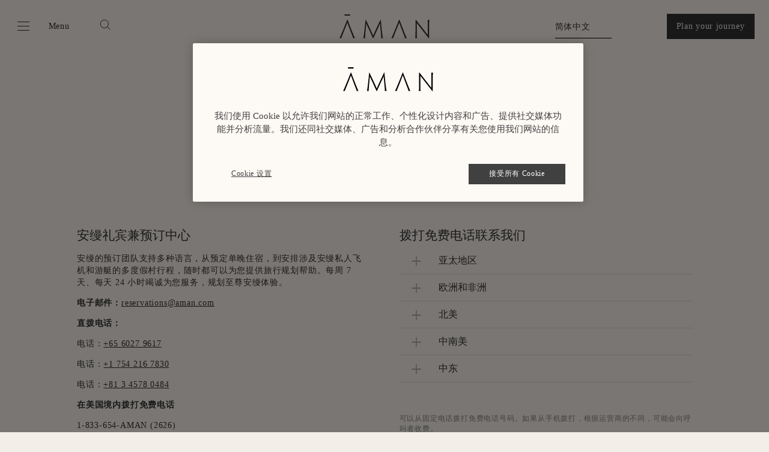

--- FILE ---
content_type: text/html; charset=UTF-8
request_url: https://www.aman.com/zh-cn/resorts/amankora/contact-us
body_size: 21796
content:
<!DOCTYPE html>
<html lang="zh-hans" dir="ltr" prefix="og: https://ogp.me/ns#">
  <head>
    <meta charset="utf-8" />
<script type="ccd5c65ce05474487eb58c82-text/javascript">
window.dataLayer = window.dataLayer || [];
function gtag(){dataLayer.push(arguments);}
gtag('consent', 'default', {
  'ad_storage': 'denied',
  'ad_user_data': 'denied',
  'ad_personalization': 'denied',
  'analytics_storage': 'denied',
  'personalization_storage': 'denied',
  'wait_for_update' : 500
});
</script>
<script src="https://cdn-ukwest.onetrust.com/scripttemplates/otSDKStub.js" data-domain-script="a93e0fb0-5c5d-4e02-93c1-73a38eda981b" charset="UTF-8" type="ccd5c65ce05474487eb58c82-text/javascript"></script>
<link rel="canonical" href="https://www.aman.com/zh-cn/resorts/amankora/contact-us" />
<meta property="og:url" content="https://www.aman.com/zh-cn/resorts/amankora/contact-us" />
<meta property="pin:url" content="https://www.aman.com/zh-cn/resorts/amankora/contact-us" />
<meta name="twitter:site" content="@amanresorts" />
<meta name="twitter:creator" content="@amanresorts" />
<meta name="google-site-verification" content="jhPt7i0CFix_6SjBUU09JptkXRRI3UG20kWnpfvEtAA" />
<meta name="Generator" content="Drupal 11 (https://www.drupal.org)" />
<meta name="MobileOptimized" content="width" />
<meta name="HandheldFriendly" content="true" />
<meta name="viewport" content="width=device-width, initial-scale=1.0" />
<script type="application/ld+json">{
    "@context": "https://schema.org",
    "@type": "ContactPage",
    "name": "Contact Us at Amankora",
    "description": "If you have any queries regarding Amankora do not hesitate to get in touch with Aman today. No request is too much. Find contact information here.",
    "url": "https://www.aman.com/zh-cn/resorts/amankora/contact-us",
    "image": "/sites/default/files/2025-02/amankora_bhutan_-_gangtey_lodge_outdoor_dining_0.jpg"
}</script>
<meta name="description" content="If you have any queries regarding Amankora do not hesitate to get in touch with Aman today. No request is too much. Find contact information here." />
<link rel="alternate" hreflang="en" href="https://www.aman.com/resorts/amankora/contact-us" />
<link rel="alternate" hreflang="zh-hans" href="https://www.aman.com/zh-cn/resorts/amankora/contact-us" />
<link rel="alternate" hreflang="ja" href="https://www.aman.com/ja-jp/resorts/amankora/contact-us" />
<link rel="alternate" hreflang="it" href="https://www.aman.com/it/resorts/amankora/contact-us" />
<link rel="alternate" hreflang="es" href="https://www.aman.com/es/resorts/amankora/contact-us" />
<link rel="alternate" hreflang="pt-pt" href="https://www.aman.com/pt-pt/resorts/amankora/contact-us" />
<link rel="alternate" hreflang="pt-br" href="https://www.aman.com/pt-br/resorts/amankora/contact-us" />
<link rel="alternate" hreflang="ar" href="https://www.aman.com/ar/resorts/amankora/contact-us" />
<link rel="alternate" hreflang="tr" href="https://www.aman.com/tr/resorts/amankora/contact-us" />
<link rel="alternate" hreflang="ms" href="https://www.aman.com/ms/resorts/amankora/contact-us" />
<link rel="alternate" hreflang="de" href="https://www.aman.com/de/resorts/amankora/contact-us" />
<link rel="alternate" hreflang="en-gb" href="https://www.aman.com/resorts/amankora/contact-us" />
<link rel="icon" href="/themes/custom/aman/favicon.ico" type="image/vnd.microsoft.icon" />

    <title>Contact Us | Aman</title>
    <!-- Preconnect for third party scripts -->
    <link rel="preconnect" href="https://cloud.typography.com">
    <link rel="preconnect" href="https://players.brightcove.net">
    <link rel="preconnect" href="https://use.typekit.net">
    <!-- Preload global fonts. -->
    <link rel="preload" as="font" href="/themes/custom/aman/assets/dist/font/LyonDisplay-Light-Web.woff" type="font/woff" crossorigin="anonymous">
    <link rel="preload" as="font" href="/themes/custom/aman/assets/dist/font/LyonDisplay-Light-Web.woff2" type="font/woff2" crossorigin="anonymous">
    <link rel="preload" as="font" href="/themes/custom/aman/assets/dist/font/LyonText-Regular-Web.woff" type="font/woff" crossorigin="anonymous">
    <link rel="preload" as="font" href="/themes/custom/aman/assets/dist/font/LyonText-Regular-Web.woff2" type="font/woff2" crossorigin="anonymous">
    <link rel="apple-touch-icon" sizes="180x180" href="/themes/custom/aman/assets/dist/media/favicons/apple-touch-icon.png">
    <link rel="apple-touch-icon" sizes="57x57" href="/themes/custom/aman/assets/dist/media/favicons/apple-touch-icon-57x57.png">
    <link rel="apple-touch-icon" sizes="60x60" href="/themes/custom/aman/assets/dist/media/favicons/apple-touch-icon-60x60.png">
    <link rel="apple-touch-icon" sizes="72x72" href="/themes/custom/aman/assets/dist/media/favicons/apple-touch-icon-72x72.png">
    <link rel="apple-touch-icon" sizes="76x76" href="/themes/custom/aman/assets/dist/media/favicons/apple-touch-icon-76x76.png">
    <link rel="apple-touch-icon" sizes="114x114" href="/themes/custom/aman/assets/dist/media/favicons/apple-touch-icon-114x114.png">
    <link rel="apple-touch-icon" sizes="120x120" href="/themes/custom/aman/assets/dist/media/favicons/apple-touch-icon-120x120.png">
    <link rel="apple-touch-icon" sizes="144x144" href="/themes/custom/aman/assets/dist/media/favicons/apple-touch-icon-144x144.png">
    <link rel="apple-touch-icon" sizes="152x152" href="/themes/custom/aman/assets/dist/media/favicons/apple-touch-icon-152x152.png">
    <link rel="apple-touch-icon" sizes="180x180" href="/themes/custom/aman/assets/dist/media/favicons/apple-touch-icon-180x180.png">
    <link rel="icon" type="image/png" sizes="32x32" href="/themes/custom/aman/assets/dist/media/favicons/favicon-32x32.png">
    <link rel="icon" type="image/png" sizes="16x16" href="/themes/custom/aman/assets/dist/media/favicons/favicon-16x16.png">
    <link rel="manifest" href="/themes/custom/aman/assets/dist/media/favicons/site.webmanifest">
    <link rel="mask-icon" href="/themes/custom/aman/assets/dist/media/favicons/safari-pinned-tab.svg" color="#f3eee7">
    <link rel="shortcut icon" href="/themes/custom/aman/assets/dist/media/favicons/favicon.ico">
    <meta name="google-site-verification" content="mvrQ3nBgNs4rPCUoD08qKOj9A2BQ0I6qiIgjOy76oIk" />
    <meta name="msapplication-config" content="/themes/custom/aman/assets/dist/media/favicons/browserconfig.xml">
    <meta name="msapplication-TileColor" content="#f3eee7">
    <meta name="theme-color" content="#f3eee7">
    <link rel="stylesheet" media="all" href="/sites/default/files/css/css_Ezdg3luoaLCuS1Og8KDjMnPNgpHk3fmeWcFAxaphkyI.css?delta=0&amp;language=zh-hans&amp;theme=aman&amp;include=[base64]" />
<link rel="stylesheet" media="all" href="/sites/default/files/css/css_V5-1DMWRPDE4MW_5KmL54z-5VvTI-XQhLgtgG_k1QDc.css?delta=1&amp;language=zh-hans&amp;theme=aman&amp;include=[base64]" />

    <script type="application/json" data-drupal-selector="drupal-settings-json">{"path":{"baseUrl":"\/","pathPrefix":"zh-cn\/","currentPath":"resorts\/amankora\/contact-us","currentPathIsAdmin":false,"isFront":false,"currentLanguage":"zh-hans"},"pluralDelimiter":"\u0003","suppressDeprecationErrors":true,"gtag":{"tagId":"","consentMode":false,"otherIds":[],"events":[],"additionalConfigInfo":[]},"ajaxPageState":{"libraries":"[base64]","theme":"aman","theme_token":null},"ajaxTrustedUrl":{"\/zh-cn\/search":true},"gtm":{"tagId":null,"settings":{"data_layer":"dataLayer","include_classes":false,"allowlist_classes":"google\nnonGooglePixels\nnonGoogleScripts\nnonGoogleIframes","blocklist_classes":"customScripts\ncustomPixels","include_environment":false,"environment_id":"","environment_token":""},"tagIds":["GTM-PR63RRS"]},"amanCore":{"geoIpCountry":"US"},"m800":{"service_name":"aman.cinnox.com"},"clientside_validation_jquery":{"validate_all_ajax_forms":2,"force_validate_on_blur":false,"force_html5_validation":false,"messages":{"required":"This field is required.","remote":"Please fix this field.","email":"Please enter a valid email address.","url":"Please enter a valid URL.","date":"Please enter a valid date.","dateISO":"Please enter a valid date (ISO).","number":"Please enter a valid number.","digits":"Please enter only digits.","equalTo":"Please enter the same value again.","maxlength":"Please enter no more than {0} characters.","minlength":"Please enter at least {0} characters.","rangelength":"Please enter a value between {0} and {1} characters long.","range":"Please enter a value between {0} and {1}.","max":"Please enter a value less than or equal to {0}.","min":"Please enter a value greater than or equal to {0}.","step":"Please enter a multiple of {0}."}},"search_api_autocomplete":{"acquia_search":{"auto_submit":true,"min_length":3}},"user":{"uid":0,"permissionsHash":"815ccb7ef825494cbf750b4c40bcacd48ad8c72ad7a8516cc3d56fb373392d32"}}</script>
<script src="/sites/default/files/js/js_ggsyEu_NWdKfviECaODcBB4dhaGKbGIeasJAyjYIM6M.js?scope=header&amp;delta=0&amp;language=zh-hans&amp;theme=aman&amp;include=[base64]" type="ccd5c65ce05474487eb58c82-text/javascript"></script>
<script src="/modules/contrib/google_tag/js/gtag.js?t8wj36" type="ccd5c65ce05474487eb58c82-text/javascript"></script>
<script src="/modules/contrib/google_tag/js/gtm.js?t8wj36" type="ccd5c65ce05474487eb58c82-text/javascript"></script>

  </head>

    <body class="sticky-whole-header--enabled bg-primary vietnamese-fonts site-name--default page-title--visible path-resorts">
        <a href="#main-content" class="visually-hidden focusable">
      跳转到主要内容
    </a>
    <noscript><iframe src="https://www.googletagmanager.com/ns.html?id=GTM-PR63RRS"
                  height="0" width="0" style="display:none;visibility:hidden"></iframe></noscript>

      <div class="dialog-off-canvas-main-canvas" data-off-canvas-main-canvas>
    




<header class="main-header">
  <div class="header__top gutter">
    <div class="container container--large" data-bind-attr="showPropNav::data-menu-open::true">
      <div
        class="grid grid--space-between">
                <div class="hamburger grid__item">
          <button id="hamburger" aria-label="Open main menu">

            <svg xmlns="http://www.w3.org/2000/svg" viewBox="0 0 28 24" class="icon icon--burger">
              <title>Menu</title>
              <path d="M4 4h20v1H4zM4 11h20v1H4zM4 18h20v1H4z" />
            </svg>

            <svg xmlns="http://www.w3.org/2000/svg" viewBox="0 0 28 24" class="icon icon--burger-thick">
              <title>Menu focus</title>
              <path d="M4 16.8h20V19H4Zm0-6.5h20v2.4H4ZM4 4h20v2.4H4Z"/>
            </svg>

            <span class="hamburger__label">Menu</span>
          </button>  <div class="search-sidebar-wrap">
  <button class="search-sidebar__toggle-btn" type="button" data-js-search-sidebar title="Search">

    <svg xmlns="http://www.w3.org/2000/svg" viewBox="0 0 24 24" class="icon icon--search-thin">
      <circle cx="10.6" cy="10.6" r="8" fill="none" stroke="#000" stroke-width=".9"/>
      <path fill="none" stroke="#000" d="m16.3 16.3 5.8 5.8"/>
    </svg>

    <svg xmlns="http://www.w3.org/2000/svg" viewBox="0 0 24 24" class="icon icon--search-thick">
      <circle cx="10.6" cy="10.6" r="8" fill="none" stroke="#000" stroke-width="2"/>
      <path fill="none" stroke="#000" stroke-width="2" d="m16.3 16.3 5.8 5.8"/>
    </svg>

  </button>
  <div class="search-sidebar-overlay" data-bind-visible="sidebarOpen"></div>

  <div class="search-sidebar" data-bind-visible="sidebarOpen">
    <div class="search-sidebar__header">
      <button class="search-sidebar__close" type="button" title="Close search">
        <svg enable-background="new 0 0 24 24" viewBox="0 0 24 24" xmlns="http://www.w3.org/2000/svg"><title>Close</title><path d="m3.3 21.7 9-9.1 9.1 9.1.4-.4-9-9.1 9-9.1-.4-.4-9.1 9.1-9-9.1-.5.4 9.1 9.1-9.1 9.1z"/></svg>

      </button>
    </div>


    <section class="views-exposed-form listing-filter form--inline" novalidate="novalidate" data-drupal-selector="views-exposed-form-acquia-search-page" id="block-exposed-form-acquia-searchpage">
            
            
              <form action="/zh-cn/search" method="get" id="views-exposed-form-acquia-search-page" accept-charset="UTF-8">
  <div class="form-field form-field--spaced form-field--search_api_autocomplete js-form-item form-item js-form-type-search-api-autocomplete form-item-search-api-fulltext js-form-item-search-api-fulltext">
      
<label for="edit-search-api-fulltext" class="functional-header    ">搜索</label>

        <input placeholder="输入搜索内容" data-drupal-selector="edit-search-api-fulltext" data-search-api-autocomplete-search="acquia_search" class="form-autocomplete form-text" data-autocomplete-path="/zh-cn/search_api_autocomplete/acquia_search?display=page&amp;&amp;filter=search_api_fulltext" data-msg-maxlength="This field has a maximum length of 128." type="text" id="edit-search-api-fulltext" name="search_api_fulltext" value="" size="30" maxlength="128" />

        </div>
<div class="text--right form-actions js-form-wrapper form-wrapper" data-drupal-selector="edit-actions" id="edit-actions"><input class="button--black button js-form-submit form-submit" data-drupal-selector="edit-submit-acquia-search" type="submit" id="edit-submit-acquia-search" value="搜索" />
</div>


</form>

          </section>
  </div>
  
</div>

</div>

                <div class="logo grid__item">
          <a tabindex="-1" href="https://www.aman.com/zh-cn" title="Aman resorts">
                          <svg xmlns="http://www.w3.org/2000/svg" viewBox="0 0 775.8 207.1" width="150" height="40">
                <title>Aman resorts</title>
                <path d="M355.7 44.7h-1.5c-57.4 119.2-58.4 126.7-63.8 139h-.4c-5.5-12.3-6.5-19.8-63.8-139h-1.6S210.2 204 204.6 204v.8h17.2v-.8c-4.2 0 8.4-112.5 9-125.5h.4a776 776 0 0 0 25.7 57.6c7.7 16 18.2 40.8 31.5 68.7h3.6c13.3-27.9 23.8-52.7 31.5-68.7a730.6 730.6 0 0 0 25.6-57.6h.4c.7 13 13.3 125.5 9.1 125.5v.8h17.1v-.8c-5.6 0-20-159.4-20-159.4M67.8 71.2h-.2c-2.6 7.6-31.9 80.6-31.9 80.6-17.4 43-20.5 51.2-18.4 52.3v.8H0v-.8c4.3 0 67.1-159.4 67.1-159.4h2s60 159.4 64.3 159.4v.8h-17.8v-.8c2-1-.5-9.3-17.5-52.3 0 0-27.8-73-30.3-80.7m446.9.1h-.2c-2.6 7.6-32 80.6-32 80.6-17.3 43-20.5 51.2-18.3 52.3v.8h-17.3v-.8c4.3 0 67-159.4 67-159.4h2.1S576 204 580.3 204v.8h-17.8v-.8c2-1-.5-9.3-17.5-52.3 0 0-27.9-73-30.3-80.7m251.9-23.7h-8v.8c1.5 0 2.7 9.5 2.7 67.7V178h-.4c-8.9-12.7-61.4-80-104-133.3h-1.6v91.7c0 58.2-2.5 67.7-3.9 67.7v.8h17.2v-.8c-1.3 0-2.6-9.5-2.6-67.7V73.7h.4c8.8 12.8 61.4 80 104 133.4h1.5v-91.3c0-58.2 2.6-67.7 4-67.7v-.8ZM43.1 0h48.3v10.5H43.1z"/>
              </svg>
                      </a>
        </div>

                <div class="main-header__right grid__item">
          <div class="main-header__language-switcher">
              <section class="aman-dropdown-language-switcher empty" id="block-aman-dropdownlanguagecontent">

    
    
      <div><input type="checkbox" class="form-checkbox" id="aman-current-lang" style="display:none;""><label for="aman-current-lang">简体中文</label></div>

  </section>


                      </div>

                                  

<section id="block-checkratesbuttonblock" class="aman-booking-bar-section">
  
    
      <div class="booking-bar-cta"><a href="/zh-cn/resorts/amankora/plan-your-journey" class="button button--slim button--dark">Plan your journey</a></div>

  </section>


          
                            </div>
      </div>
    </div>
  </div>

  <div class="header__global-nav" data-bind-visible="showGlobalNav">
        
<div class="global-navigation-wrap" id="global-navigation">
  <div class="global-navigation-top">
    <div class="global-navigation__head">
      <button class="global-navigation__close header-menu-close">
        <svg enable-background="new 0 0 24 24" viewBox="0 0 24 24" xmlns="http://www.w3.org/2000/svg"><title>Close</title><path d="m3.3 21.7 9-9.1 9.1 9.1.4-.4-9-9.1 9-9.1-.4-.4-9.1 9.1-9-9.1-.5.4 9.1 9.1-9.1 9.1z"/></svg>

      </button>
      <div class="global-navigation__logo" data-bind-class="currentNavPage::mobile-hidden">
        <a href="https://www.aman.com/zh-cn" title="Aman resorts">
                      <img src="/themes/custom/aman/logo.svg" width="115" height="31" alt="Aman resorts"/>
                  </a>
      </div>
      <div class="global-navigation__menu-parent" data-bind-visible="currentNavPage" data-bind="currentNavPage"></div>

    </div>
    <div class="global-navigation">
      <button id="global-nav-back" class="global-navigation__back" data-bind-visible="currentNavPage" aria-labelledby="nav-back-label">
        <span class="global-navigation__back-icon">
                    <span class="icon icon--arrow-head-left">
  <svg enable-background="new 0 0 24 24" viewBox="0 0 24 24" xmlns="http://www.w3.org/2000/svg">
  <title>Arrow left</title><path d="m14.5 7-5 5 5 5v-1l-4-4 4-4z"/>
</svg>

</span>
        </span>
        <span id="nav-back-label" class="global-navigation__back-label">后退<span data-bind-visible="grandParent">
            to
            <span data-bind="grandParent"></span>
          </span>
        </span>
      </button>
      <nav id="global-nav-nav" aria-label="Global Navigation" class="global-navigation__nav">
        <div>
            
        <ul class="global-navigation__list root" data-bind-class="level::active::ROOT">
  
                              <li class="global-navigation__list-item has-children">
                          
                                      <a href="/zh-cn/destinations" class="global-navigation__link" id="95dd08cf-2603-49f7-b41b-25db7f8bd783" data-drupal-link-system-path="node/1716">Destinations</a>
        
                                  <ul class="global-navigation__list global-navigation__list--children" data-bind-class="level::active::l0" data-bind-visible="l0Id::95dd08cf-2603-49f7-b41b-25db7f8bd783">
        
                              <li class="global-navigation__list-item">
                                    
                                      <a href="/zh-cn/destinations" class="global-navigation__link" id="49b57706-f288-4f27-acea-3fa181194c56"><span class="global-navigation__link-head">All Destinations</span><span class="global-navigation__link-sub"></span></a>
        
              </li>
                              <li class="global-navigation__list-item has-children">
                                    
                                      <a href="/zh-cn" class="global-navigation__link" id="78fb3b13-c5e5-4ea6-8b14-ced502627363"><span class="global-navigation__link-head">美洲&加勒比海地区</span><span class="global-navigation__link-sub"></span></a>
        
                                  <ul class="global-navigation__list global-navigation__list--children" data-bind-class="level::active::l1" data-bind-visible="l1Id::78fb3b13-c5e5-4ea6-8b14-ced502627363">
        
                              <li class="global-navigation__list-item has-children">
                                    
                                      <a href="/zh-cn" class="global-navigation__link" id="0381080e-44bf-44d9-9381-473be84ff78c"><span class="global-navigation__link-head">多米尼加共和国</span><span class="global-navigation__link-sub"></span></a>
        
                                  <ul class="global-navigation__list global-navigation__list--children" data-bind-class="level::active::l2" data-bind-visible="l2Id::0381080e-44bf-44d9-9381-473be84ff78c">
        
                              <li class="global-navigation__list-item">
                                    
                                      <a href="/zh-cn/resorts/amanera" class="global-navigation__link" id="dc92a16f-466b-4481-a67d-6b11e16b2420"><span class="global-navigation__link-head">Amanera</span><span class="global-navigation__link-sub">Playa Grande, Dominican Republic </span></a>
        
              </li>
      </ul>
    
              </li>
                              <li class="global-navigation__list-item has-children">
                                    
                                      <a href="/zh-cn" class="global-navigation__link" id="1058802b-ad1b-4111-aff9-63801ce03ce1"><span class="global-navigation__link-head">墨西哥</span><span class="global-navigation__link-sub"></span></a>
        
                                  <ul class="global-navigation__list global-navigation__list--children" data-bind-class="level::active::l2" data-bind-visible="l2Id::1058802b-ad1b-4111-aff9-63801ce03ce1">
        
                              <li class="global-navigation__list-item">
                                    
                                      <a href="/zh-cn/resorts/amanvari" class="global-navigation__link" id="eb420113-4d84-44c6-9fb0-c8da7ecd579c"><span class="global-navigation__link-head">Amanvari</span><span class="global-navigation__link-sub"></span></a>
        
              </li>
      </ul>
    
              </li>
                              <li class="global-navigation__list-item has-children">
                                    
                                      <a href="/zh-cn" class="global-navigation__link" id="64947b8f-a46d-40c5-b4a2-5683d9f1be05"><span class="global-navigation__link-head">The Bahamas</span><span class="global-navigation__link-sub"><p>Coming soon</p></span></a>
        
                                  <ul class="global-navigation__list global-navigation__list--children" data-bind-class="level::active::l2" data-bind-visible="l2Id::64947b8f-a46d-40c5-b4a2-5683d9f1be05">
        
                              <li class="global-navigation__list-item">
                                    
                                      <a href="/zh-cn/amancaya" class="global-navigation__link" id="f5789924-fc66-4c10-8892-63f0b0fca14a"><span class="global-navigation__link-head">Amancaya</span><span class="global-navigation__link-sub"><p><span class="global-navigation__link-sub">Exuma, The Bahamas, Coming soon</span></p></span></a>
        
              </li>
      </ul>
    
              </li>
                              <li class="global-navigation__list-item has-children">
                                    
                                      <a href="/zh-cn" class="global-navigation__link" id="65f4d57b-a38e-4a5a-93d3-856a18db325d"><span class="global-navigation__link-head">特克斯和凯科斯群岛</span><span class="global-navigation__link-sub"></span></a>
        
                                  <ul class="global-navigation__list global-navigation__list--children" data-bind-class="level::active::l2" data-bind-visible="l2Id::65f4d57b-a38e-4a5a-93d3-856a18db325d">
        
                              <li class="global-navigation__list-item">
                                    
                                      <a href="/zh-cn/resorts/amanyara" class="global-navigation__link" id="fa2c8600-7487-4aa1-8dcc-8e559f4273ac"><span class="global-navigation__link-head">安缦涯澜</span><span class="global-navigation__link-sub">特克斯和凯科斯群岛的普罗维登西亚莱斯岛 </span></a>
        
              </li>
      </ul>
    
              </li>
                              <li class="global-navigation__list-item has-children">
                                    
                                      <a href="/zh-cn" class="global-navigation__link" id="fec8e5d3-0f8f-4d24-b972-0d3d3b829a0c"><span class="global-navigation__link-head">美国</span><span class="global-navigation__link-sub"></span></a>
        
                                  <ul class="global-navigation__list global-navigation__list--children" data-bind-class="level::active::l2" data-bind-visible="l2Id::fec8e5d3-0f8f-4d24-b972-0d3d3b829a0c">
        
                              <li class="global-navigation__list-item">
                                    
                                      <a href="/zh-cn/hotels/aman-miami-beach" class="global-navigation__link" id="68bbe3a1-df2d-45c4-90d9-999e9bf6e672"><span class="global-navigation__link-head">Aman Miami Beach</span><span class="global-navigation__link-sub">Miami Beach - Opening 2027</span></a>
        
              </li>
                              <li class="global-navigation__list-item">
                                    
                                      <a href="/zh-cn/hotels/aman-new-york" class="global-navigation__link" id="7580f2f0-817d-461e-9bfe-681a7aea8c8b"><span class="global-navigation__link-head">安缦纽约</span><span class="global-navigation__link-sub">美国纽约</span></a>
        
              </li>
                              <li class="global-navigation__list-item">
                                    
                                      <a href="/zh-cn/aman-beverly-hills" class="global-navigation__link" id="340d7830-e632-4201-af7a-a6941e9e85e4"><span class="global-navigation__link-head">Aman Beverly Hills</span><span class="global-navigation__link-sub"><p>Beverly Hills – Opening 2027</p></span></a>
        
              </li>
                              <li class="global-navigation__list-item">
                                    
                                      <a href="/zh-cn/resorts/amangani" class="global-navigation__link" id="c3d92e2d-eb36-40c5-ab38-0306d2741e32"><span class="global-navigation__link-head">Amangani</span><span class="global-navigation__link-sub">Jackson Hole, USA, Reopening 2026</span></a>
        
              </li>
                              <li class="global-navigation__list-item">
                                    
                                      <a href="/zh-cn/resorts/amangiri" class="global-navigation__link" id="ac46afdd-eff0-4e3b-8c68-401e9ba4c275"><span class="global-navigation__link-head">安缦奇岭</span><span class="global-navigation__link-sub">美国，犹他州，峡谷角</span></a>
        
              </li>
                              <li class="global-navigation__list-item">
                                    
                                      <a href="/zh-cn/destinations/country/usa-caribbean" class="global-navigation__link" id="03eb31d1-8359-4237-9f67-147257633652"><span class="global-navigation__link-head">View all</span><span class="global-navigation__link-sub"></span></a>
        
              </li>
      </ul>
    
              </li>
                              <li class="global-navigation__list-item">
                                    
                                      <a href="/zh-cn/destinations/country/usa-caribbean" class="global-navigation__link" id="a68d032a-7372-4b12-8ec5-653cd6dfec50"><span class="global-navigation__link-head">View All</span><span class="global-navigation__link-sub"></span></a>
        
              </li>
      </ul>
    
              </li>
                              <li class="global-navigation__list-item has-children">
                                    
                                      <a href="/zh-cn" class="global-navigation__link" id="4db1defe-2cf0-4a7d-8167-6a536b235372"><span class="global-navigation__link-head">亚洲</span><span class="global-navigation__link-sub"></span></a>
        
                                  <ul class="global-navigation__list global-navigation__list--children" data-bind-class="level::active::l1" data-bind-visible="l1Id::4db1defe-2cf0-4a7d-8167-6a536b235372">
        
                              <li class="global-navigation__list-item has-children">
                                    
                                      <a href="/zh-cn" class="global-navigation__link" id="a56c2f19-7b5a-4678-854c-0f80549907e2"><span class="global-navigation__link-head">不丹</span><span class="global-navigation__link-sub"></span></a>
        
                                  <ul class="global-navigation__list global-navigation__list--children" data-bind-class="level::active::l2" data-bind-visible="l2Id::a56c2f19-7b5a-4678-854c-0f80549907e2">
        
                              <li class="global-navigation__list-item">
                                    
                                      <a href="/zh-cn/resorts/amankora" class="global-navigation__link" id="712540cd-e243-4538-a6f7-6dc88949450b"><span class="global-navigation__link-head">Amankora</span><span class="global-navigation__link-sub">Paro</span></a>
        
              </li>
      </ul>
    
              </li>
                              <li class="global-navigation__list-item has-children">
                                    
                                      <a href="/zh-cn" class="global-navigation__link" id="0090ee62-e6a4-47de-af68-cc8aa5f21a5a"><span class="global-navigation__link-head">柬埔寨</span><span class="global-navigation__link-sub"></span></a>
        
                                  <ul class="global-navigation__list global-navigation__list--children" data-bind-class="level::active::l2" data-bind-visible="l2Id::0090ee62-e6a4-47de-af68-cc8aa5f21a5a">
        
                              <li class="global-navigation__list-item">
                                    
                                      <a href="/zh-cn/resorts/amansara" class="global-navigation__link" id="7a9ed6a5-f60d-489a-a5f0-bef45d03734c"><span class="global-navigation__link-head">Amansara</span><span class="global-navigation__link-sub">Siem Reap</span></a>
        
              </li>
      </ul>
    
              </li>
                              <li class="global-navigation__list-item has-children">
                                    
                                      <a href="/zh-cn" class="global-navigation__link" id="55a472dc-fe82-4a5e-86e4-865eaf30aaaa"><span class="global-navigation__link-head">中国</span><span class="global-navigation__link-sub"></span></a>
        
                                  <ul class="global-navigation__list global-navigation__list--children" data-bind-class="level::active::l2" data-bind-visible="l2Id::55a472dc-fe82-4a5e-86e4-865eaf30aaaa">
        
                              <li class="global-navigation__list-item">
                                    
                                      <a href="/zh-cn/resorts/amandayan" class="global-navigation__link" id="87147eea-7419-4bec-972b-f4491f01adb5"><span class="global-navigation__link-head">大研安缦</span><span class="global-navigation__link-sub">丽江</span></a>
        
              </li>
                              <li class="global-navigation__list-item">
                                    
                                      <a href="/zh-cn/resorts/amanfayun" class="global-navigation__link" id="5c5070c0-7941-4433-8980-7f742fc44381"><span class="global-navigation__link-head">法云安缦</span><span class="global-navigation__link-sub">杭州</span></a>
        
              </li>
                              <li class="global-navigation__list-item">
                                    
                                      <a href="/zh-cn/resorts/amanyangyun" class="global-navigation__link" id="8740feb1-26c0-4fdc-88e5-9f790a0881d0"><span class="global-navigation__link-head">养云安缦</span><span class="global-navigation__link-sub">中国上海</span></a>
        
              </li>
                              <li class="global-navigation__list-item">
                                    
                                      <a href="/zh-cn/destinations/country/china" class="global-navigation__link" id="117a0f90-82dd-49a3-b42c-35df9a99e23d"><span class="global-navigation__link-head">View all</span><span class="global-navigation__link-sub"></span></a>
        
              </li>
      </ul>
    
              </li>
                              <li class="global-navigation__list-item has-children">
                                    
                                      <a href="/zh-cn" class="global-navigation__link" id="932e7e30-009d-4522-8ecc-6afd3eaebe45"><span class="global-navigation__link-head">印度</span><span class="global-navigation__link-sub"></span></a>
        
                                  <ul class="global-navigation__list global-navigation__list--children" data-bind-class="level::active::l2" data-bind-visible="l2Id::932e7e30-009d-4522-8ecc-6afd3eaebe45">
        
                              <li class="global-navigation__list-item">
                                    
                                      <a href="/zh-cn/resorts/aman-i-khas" class="global-navigation__link" id="8c30156c-e576-46fa-828c-eb2559e64625"><span class="global-navigation__link-head">Aman-i-Khas</span><span class="global-navigation__link-sub">Ranthambore, India</span></a>
        
              </li>
                              <li class="global-navigation__list-item">
                                    
                                      <a href="/zh-cn/resorts/amanbagh" class="global-navigation__link" id="6ad109cb-11c2-498a-95da-a44ac42070d6"><span class="global-navigation__link-head">Amanbagh</span><span class="global-navigation__link-sub">Rajasthan, India</span></a>
        
              </li>
                              <li class="global-navigation__list-item">
                                    
                                      <a href="/zh-cn/destinations/country/india" class="global-navigation__link" id="bee4f234-5a7c-4537-a085-a0651b5338c1"><span class="global-navigation__link-head">View All</span><span class="global-navigation__link-sub"></span></a>
        
              </li>
      </ul>
    
              </li>
                              <li class="global-navigation__list-item has-children">
                                    
                                      <a href="/zh-cn" class="global-navigation__link" id="b8c8a824-0580-4d6b-8ef2-44d7a00126ea"><span class="global-navigation__link-head">印度尼西亚</span><span class="global-navigation__link-sub"></span></a>
        
                                  <ul class="global-navigation__list global-navigation__list--children" data-bind-class="level::active::l2" data-bind-visible="l2Id::b8c8a824-0580-4d6b-8ef2-44d7a00126ea">
        
                              <li class="global-navigation__list-item">
                                    
                                      <a href="/zh-cn/villas/aman-villas-at-nusa-dua" class="global-navigation__link" id="9af4077d-66fb-4498-9380-a62bbc7a3a9b"><span class="global-navigation__link-head">安缦努沙杜瓦别墅</span><span class="global-navigation__link-sub">Nusa Dua, Bali</span></a>
        
              </li>
                              <li class="global-navigation__list-item">
                                    
                                      <a href="/zh-cn/resorts/amandari" class="global-navigation__link" id="397781bd-a1f1-4cd1-832a-5045d501f40f"><span class="global-navigation__link-head">安缦黛宁</span><span class="global-navigation__link-sub">乌布，巴厘岛</span></a>
        
              </li>
                              <li class="global-navigation__list-item">
                                    
                                      <a href="/zh-cn/resorts/amanjiwo" class="global-navigation__link" id="7b688f0f-1cef-44d9-a9ba-c3c14dbe13fb"><span class="global-navigation__link-head">安缦齐和</span><span class="global-navigation__link-sub">印度尼西亚爪哇岛</span></a>
        
              </li>
                              <li class="global-navigation__list-item">
                                    
                                      <a href="/zh-cn/resorts/amankila" class="global-navigation__link" id="b2da787f-3e7e-418b-a8b8-1845b6a81878"><span class="global-navigation__link-head">安缦丘澜</span><span class="global-navigation__link-sub">巴厘岛曼吉斯</span></a>
        
              </li>
                              <li class="global-navigation__list-item">
                                    
                                      <a href="/zh-cn/resorts/amanwana" class="global-navigation__link" id="1d44f4e0-138e-4bbc-8caa-2bd8961ee8e5"><span class="global-navigation__link-head">安缦湾澜</span><span class="global-navigation__link-sub">Moyo Island, Indonesia</span></a>
        
              </li>
                              <li class="global-navigation__list-item">
                                    
                                      <a href="/zh-cn/destinations/country/indonesia" class="global-navigation__link" id="eb1191a8-528d-42a6-a9e7-fac8b2c34ce3"><span class="global-navigation__link-head">View All</span><span class="global-navigation__link-sub"></span></a>
        
              </li>
      </ul>
    
              </li>
                              <li class="global-navigation__list-item has-children">
                                    
                                      <a href="/zh-cn" class="global-navigation__link" id="a6281144-716b-48d6-910c-d57886862ed1"><span class="global-navigation__link-head">日本</span><span class="global-navigation__link-sub"></span></a>
        
                                  <ul class="global-navigation__list global-navigation__list--children" data-bind-class="level::active::l2" data-bind-visible="l2Id::a6281144-716b-48d6-910c-d57886862ed1">
        
                              <li class="global-navigation__list-item">
                                    
                                      <a href="/zh-cn/resorts/aman-kyoto" class="global-navigation__link" id="336bb4e8-50e9-4dbd-8298-cff716330fb7"><span class="global-navigation__link-head">安缦京都</span><span class="global-navigation__link-sub">日本京都</span></a>
        
              </li>
                              <li class="global-navigation__list-item">
                                    
                                      <a href="/zh-cn/resorts/aman-niseko" class="global-navigation__link" id="5a74d448-d39d-4a73-9c96-c1303bcbbf8b"><span class="global-navigation__link-head">安缦Niseko</span><span class="global-navigation__link-sub"></span></a>
        
              </li>
                              <li class="global-navigation__list-item">
                                    
                                      <a href="/zh-cn/hotels/aman-tokyo" class="global-navigation__link" id="297f1a38-46e0-489c-8a24-02d029445bf7"><span class="global-navigation__link-head">安缦东京</span><span class="global-navigation__link-sub">日本东京</span></a>
        
              </li>
                              <li class="global-navigation__list-item">
                                    
                                      <a href="/zh-cn/resorts/amanemu" class="global-navigation__link" id="f0f03291-15c8-47aa-9981-d7c3f1eca00d"><span class="global-navigation__link-head">安缦伊沐</span><span class="global-navigation__link-sub">日本伊势志摩</span></a>
        
              </li>
                              <li class="global-navigation__list-item">
                                    
                                      <a href="/zh-cn/destinations/country/japan" class="global-navigation__link" id="2837d66f-aed7-448b-80b6-c10424ed9dcd"><span class="global-navigation__link-head">View all</span><span class="global-navigation__link-sub"></span></a>
        
              </li>
      </ul>
    
              </li>
                              <li class="global-navigation__list-item has-children">
                                    
                                      <a href="/zh-cn" class="global-navigation__link" id="2b7ab7ef-04e3-4145-a2ea-43c362a9dcc2"><span class="global-navigation__link-head">老挝</span><span class="global-navigation__link-sub"></span></a>
        
                                  <ul class="global-navigation__list global-navigation__list--children" data-bind-class="level::active::l2" data-bind-visible="l2Id::2b7ab7ef-04e3-4145-a2ea-43c362a9dcc2">
        
                              <li class="global-navigation__list-item">
                                    
                                      <a href="/zh-cn/resorts/amantaka" class="global-navigation__link" id="58b5233f-7e5b-4402-ab3b-bf22d8ed31cd"><span class="global-navigation__link-head">Amantaka</span><span class="global-navigation__link-sub">Luang Prabang</span></a>
        
              </li>
      </ul>
    
              </li>
                              <li class="global-navigation__list-item has-children">
                                    
                                      <a href="/zh-cn" class="global-navigation__link" id="41833da4-e404-4519-a757-550312f83e21"><span class="global-navigation__link-head">Maldives</span><span class="global-navigation__link-sub"></span></a>
        
                                  <ul class="global-navigation__list global-navigation__list--children" data-bind-class="level::active::l2" data-bind-visible="l2Id::41833da4-e404-4519-a757-550312f83e21">
        
                              <li class="global-navigation__list-item">
                                    
                                      <a href="/zh-cn/aman-maldives" class="global-navigation__link" id="06ecd7da-b70e-42af-bf4f-e28031328492"><span class="global-navigation__link-head">Aman Maldives</span><span class="global-navigation__link-sub"><p>Republic of Maldives</p></span></a>
        
              </li>
      </ul>
    
              </li>
                              <li class="global-navigation__list-item has-children">
                                    
                                      <a href="/zh-cn" class="global-navigation__link" id="aa59273d-5b18-4a0e-934f-fc03714b707a"><span class="global-navigation__link-head">菲律宾</span><span class="global-navigation__link-sub"></span></a>
        
                                  <ul class="global-navigation__list global-navigation__list--children" data-bind-class="level::active::l2" data-bind-visible="l2Id::aa59273d-5b18-4a0e-934f-fc03714b707a">
        
                              <li class="global-navigation__list-item">
                                    
                                      <a href="/zh-cn/resorts/amanpulo" class="global-navigation__link" id="b2137597-c606-401a-a2cb-c5d61d9e6ecf"><span class="global-navigation__link-head">安缦璞乐</span><span class="global-navigation__link-sub">菲律宾巴拉望岛</span></a>
        
              </li>
      </ul>
    
              </li>
                              <li class="global-navigation__list-item has-children">
                                    
                                      <a href="/zh-cn" class="global-navigation__link" id="214157ff-df76-442d-933e-b03321ea2b4c"><span class="global-navigation__link-head">新加坡</span><span class="global-navigation__link-sub"></span></a>
        
                                  <ul class="global-navigation__list global-navigation__list--children" data-bind-class="level::active::l2" data-bind-visible="l2Id::214157ff-df76-442d-933e-b03321ea2b4c">
        
                              <li class="global-navigation__list-item">
                                    
                                      <a href="/zh-cn/resorts/aman-singapore" class="global-navigation__link" id="6eccb007-3497-4a60-a2e4-b0b37d79074d"><span class="global-navigation__link-head">Aman Singapore</span><span class="global-navigation__link-sub"></span></a>
        
              </li>
      </ul>
    
              </li>
                              <li class="global-navigation__list-item has-children">
                                    
                                      <a href="/zh-cn" class="global-navigation__link" id="948a8458-bc5c-48d5-b4ff-e588d452c598"><span class="global-navigation__link-head">斯里兰卡</span><span class="global-navigation__link-sub"></span></a>
        
                                  <ul class="global-navigation__list global-navigation__list--children" data-bind-class="level::active::l2" data-bind-visible="l2Id::948a8458-bc5c-48d5-b4ff-e588d452c598">
        
                              <li class="global-navigation__list-item">
                                    
                                      <a href="/zh-cn/resorts/amangalla" class="global-navigation__link" id="29b13af9-6a04-4405-8392-f873111d1529"><span class="global-navigation__link-head">Amangalla</span><span class="global-navigation__link-sub">Galle, Sri Lanka</span></a>
        
              </li>
                              <li class="global-navigation__list-item">
                                    
                                      <a href="/zh-cn/resorts/amanwella" class="global-navigation__link" id="6e15d0f7-eb89-4bcb-a987-eb09a22e8c5e"><span class="global-navigation__link-head">Amanwella</span><span class="global-navigation__link-sub">Tangalle, Sri Lanka</span></a>
        
              </li>
                              <li class="global-navigation__list-item">
                                    
                                      <a href="/zh-cn/destinations/country/sri-lanka" class="global-navigation__link" id="bdfaec2f-1026-40a6-9888-8a6fda21a015"><span class="global-navigation__link-head">View All</span><span class="global-navigation__link-sub"></span></a>
        
              </li>
      </ul>
    
              </li>
                              <li class="global-navigation__list-item has-children">
                                    
                                      <a href="/zh-cn" class="global-navigation__link" id="cd02fe6f-903a-4102-a9b3-46ff1107f37a"><span class="global-navigation__link-head">泰国</span><span class="global-navigation__link-sub"></span></a>
        
                                  <ul class="global-navigation__list global-navigation__list--children" data-bind-class="level::active::l2" data-bind-visible="l2Id::cd02fe6f-903a-4102-a9b3-46ff1107f37a">
        
                              <li class="global-navigation__list-item">
                                    
                                      <a href="/zh-cn/hotels/aman-nai-lert-bangkok" class="global-navigation__link" id="c699845f-be4d-4ad3-bcb6-31c61ab1a3ba"><span class="global-navigation__link-head">曼谷奈乐安缦</span><span class="global-navigation__link-sub">泰国曼谷</span></a>
        
              </li>
                              <li class="global-navigation__list-item">
                                    
                                      <a href="/zh-cn/resorts/amanpuri" class="global-navigation__link" id="84cc78ab-1fbb-4635-814b-43427fc9ffed"><span class="global-navigation__link-head">安缦璞瑞</span><span class="global-navigation__link-sub">泰国普吉岛</span></a>
        
              </li>
                              <li class="global-navigation__list-item">
                                    
                                      <a href="/zh-cn/destinations/country/thailand" class="global-navigation__link" id="d7fcd030-90fb-41a2-ad36-a815aae7e6a4"><span class="global-navigation__link-head">View All</span><span class="global-navigation__link-sub"></span></a>
        
              </li>
      </ul>
    
              </li>
                              <li class="global-navigation__list-item has-children">
                                    
                                      <a href="/zh-cn" class="global-navigation__link" id="9da14797-c227-4fae-84c7-5f774d074f0c"><span class="global-navigation__link-head">越南</span><span class="global-navigation__link-sub"></span></a>
        
                                  <ul class="global-navigation__list global-navigation__list--children" data-bind-class="level::active::l2" data-bind-visible="l2Id::9da14797-c227-4fae-84c7-5f774d074f0c">
        
                              <li class="global-navigation__list-item">
                                    
                                      <a href="/zh-cn/resorts/amanoi" class="global-navigation__link" id="9df8b1ff-d4d9-42cf-b0cb-07d94c0eb19f"><span class="global-navigation__link-head">安缦诺怡</span><span class="global-navigation__link-sub">越南庆和省</span></a>
        
              </li>
      </ul>
    
              </li>
                              <li class="global-navigation__list-item">
                                    
                                      <a href="/zh-cn/destinations/country/asia" class="global-navigation__link" id="a00e93d3-2bd1-4d27-b640-30f34e462675"><span class="global-navigation__link-head">View all</span><span class="global-navigation__link-sub"></span></a>
        
              </li>
      </ul>
    
              </li>
                              <li class="global-navigation__list-item has-children">
                                    
                                      <a href="/zh-cn" class="global-navigation__link" id="5ba4a0f5-4e0c-4883-ba6d-6701e901eb8e"><span class="global-navigation__link-head">欧洲&非洲</span><span class="global-navigation__link-sub"></span></a>
        
                                  <ul class="global-navigation__list global-navigation__list--children" data-bind-class="level::active::l1" data-bind-visible="l1Id::5ba4a0f5-4e0c-4883-ba6d-6701e901eb8e">
        
                              <li class="global-navigation__list-item has-children">
                                    
                                      <a href="/zh-cn" class="global-navigation__link" id="6a8ae016-c055-4a2b-ac95-ec196243eb07"><span class="global-navigation__link-head">法国</span><span class="global-navigation__link-sub"></span></a>
        
                                  <ul class="global-navigation__list global-navigation__list--children" data-bind-class="level::active::l2" data-bind-visible="l2Id::6a8ae016-c055-4a2b-ac95-ec196243eb07">
        
                              <li class="global-navigation__list-item">
                                    
                                      <a href="/zh-cn/resorts/aman-le-melezin" class="global-navigation__link" id="c7be86e3-10bf-4520-9b75-593785ec9fbe"><span class="global-navigation__link-head">安缦嵄林栈</span><span class="global-navigation__link-sub"></span></a>
        
              </li>
      </ul>
    
              </li>
                              <li class="global-navigation__list-item has-children">
                                    
                                      <a href="/zh-cn" class="global-navigation__link" id="0db763b6-a579-43d9-8e92-35f58b9cb738"><span class="global-navigation__link-head">希腊</span><span class="global-navigation__link-sub"></span></a>
        
                                  <ul class="global-navigation__list global-navigation__list--children" data-bind-class="level::active::l2" data-bind-visible="l2Id::0db763b6-a579-43d9-8e92-35f58b9cb738">
        
                              <li class="global-navigation__list-item">
                                    
                                      <a href="/zh-cn/resorts/amanzoe" class="global-navigation__link" id="658102cd-5628-4f0e-9bc7-30096aa2433f"><span class="global-navigation__link-head">安缦卓熠</span><span class="global-navigation__link-sub">希腊波多河丽</span></a>
        
              </li>
      </ul>
    
              </li>
                              <li class="global-navigation__list-item has-children">
                                    
                                      <a href="/zh-cn" class="global-navigation__link" id="ebd400b4-e6c1-4ad0-a3bd-f8f0291206e2"><span class="global-navigation__link-head">意大利</span><span class="global-navigation__link-sub"></span></a>
        
                                  <ul class="global-navigation__list global-navigation__list--children" data-bind-class="level::active::l2" data-bind-visible="l2Id::ebd400b4-e6c1-4ad0-a3bd-f8f0291206e2">
        
                              <li class="global-navigation__list-item">
                                    
                                      <a href="/zh-cn/resorts/aman-rosa-alpina" class="global-navigation__link" id="7c351c14-6f1c-421b-a86f-8e72c5d9c4e2"><span class="global-navigation__link-head">Aman Rosa Alpina</span><span class="global-navigation__link-sub">Dolomites, Italy</span></a>
        
              </li>
                              <li class="global-navigation__list-item">
                                    
                                      <a href="/zh-cn/hotels/aman-venice" class="global-navigation__link" id="93486df6-210a-4f83-ae79-6ca899f9cd22"><span class="global-navigation__link-head">安缦威尼斯</span><span class="global-navigation__link-sub">意大利威尼斯</span></a>
        
              </li>
                              <li class="global-navigation__list-item">
                                    
                                      <a href="/zh-cn/destinations/country/italy" class="global-navigation__link" id="a12b9c43-f549-42f0-991c-4cfc6b3c4201"><span class="global-navigation__link-head">View All</span><span class="global-navigation__link-sub"></span></a>
        
              </li>
      </ul>
    
              </li>
                              <li class="global-navigation__list-item has-children">
                                    
                                      <a href="/zh-cn" class="global-navigation__link" id="8e856ff8-d3cb-44e6-8f5f-a733c3c28abe"><span class="global-navigation__link-head">Kingdom of Saudi Arabia</span><span class="global-navigation__link-sub"><p>Coming soon</p></span></a>
        
                                  <ul class="global-navigation__list global-navigation__list--children" data-bind-class="level::active::l2" data-bind-visible="l2Id::8e856ff8-d3cb-44e6-8f5f-a733c3c28abe">
        
                              <li class="global-navigation__list-item">
                                    
                                      <a href="/zh-cn/resorts/amansamar" class="global-navigation__link" id="0639a5e0-3fb0-41e9-8397-8d1356a14599"><span class="global-navigation__link-head">Amansamar</span><span class="global-navigation__link-sub">Kingdom of Saudi Arabia, Coming Soon</span></a>
        
              </li>
                              <li class="global-navigation__list-item">
                                    
                                      <a href="/zh-cn/resorts/amansamar/kingdom-of-saudi-arabia" class="global-navigation__link" id="1d0bb2d6-7e4f-4be5-9678-771629dd92bc"><span class="global-navigation__link-head">View All</span><span class="global-navigation__link-sub"></span></a>
        
              </li>
      </ul>
    
              </li>
                              <li class="global-navigation__list-item has-children">
                                    
                                      <a href="/zh-cn" class="global-navigation__link" id="5fb77846-29a2-45ee-b1a5-dd4d32cdba35"><span class="global-navigation__link-head">黑山</span><span class="global-navigation__link-sub"></span></a>
        
                                  <ul class="global-navigation__list global-navigation__list--children" data-bind-class="level::active::l2" data-bind-visible="l2Id::5fb77846-29a2-45ee-b1a5-dd4d32cdba35">
        
                              <li class="global-navigation__list-item">
                                    
                                      <a href="/zh-cn/resorts/aman-sveti-stefan" class="global-navigation__link" id="37efdea0-6046-432f-9e31-87453ad4f74d"><span class="global-navigation__link-head">Aman Sveti Stefan</span><span class="global-navigation__link-sub">Sveti Stefan</span></a>
        
              </li>
      </ul>
    
              </li>
                              <li class="global-navigation__list-item has-children">
                                    
                                      <a href="/zh-cn" class="global-navigation__link" id="9bf9635e-6422-4696-a7e8-aa17fc99ae34"><span class="global-navigation__link-head">摩洛哥</span><span class="global-navigation__link-sub"></span></a>
        
                                  <ul class="global-navigation__list global-navigation__list--children" data-bind-class="level::active::l2" data-bind-visible="l2Id::9bf9635e-6422-4696-a7e8-aa17fc99ae34">
        
                              <li class="global-navigation__list-item">
                                    
                                      <a href="/zh-cn/resorts/amanjena" class="global-navigation__link" id="ab4c566d-1be7-42e5-b4fd-114cfef05c15"><span class="global-navigation__link-head">安缦珍纳</span><span class="global-navigation__link-sub"></span></a>
        
              </li>
      </ul>
    
              </li>
                              <li class="global-navigation__list-item has-children">
                                    
                                      <a href="/zh-cn" class="global-navigation__link" id="1fecdf0b-4a34-456b-9a85-4f2972bd257a"><span class="global-navigation__link-head">莫桑比克</span><span class="global-navigation__link-sub"></span></a>
        
                                  <ul class="global-navigation__list global-navigation__list--children" data-bind-class="level::active::l2" data-bind-visible="l2Id::1fecdf0b-4a34-456b-9a85-4f2972bd257a">
        
                              <li class="global-navigation__list-item">
                                    
                                      <a href="/zh-cn/resorts/aman-karingani" class="global-navigation__link" id="2ef893cf-d7ac-4ff5-b7ab-feb44af6d7b9"><span class="global-navigation__link-head">Aman Karingani</span><span class="global-navigation__link-sub">Mozambique, Coming Soon</span></a>
        
              </li>
      </ul>
    
              </li>
                              <li class="global-navigation__list-item has-children">
                                    
                                      <a href="/zh-cn" class="global-navigation__link" id="793b50ce-e432-41aa-afc3-83a505d9efc9"><span class="global-navigation__link-head">土耳其</span><span class="global-navigation__link-sub"></span></a>
        
                                  <ul class="global-navigation__list global-navigation__list--children" data-bind-class="level::active::l2" data-bind-visible="l2Id::793b50ce-e432-41aa-afc3-83a505d9efc9">
        
                              <li class="global-navigation__list-item">
                                    
                                      <a href="/zh-cn/resorts/amanruya" class="global-navigation__link" id="117cccde-fa32-4c97-bf44-6ce108b546e6"><span class="global-navigation__link-head">安缦如雅 (Residences)</span><span class="global-navigation__link-sub">Bodrum, Turkey</span></a>
        
              </li>
      </ul>
    
              </li>
                              <li class="global-navigation__list-item has-children">
                                    
                                      <a href="/zh-cn" class="global-navigation__link" id="23988631-3d2d-4304-bc80-4098cd58dd52"><span class="global-navigation__link-head">阿拉伯联合酋长国</span><span class="global-navigation__link-sub"><p>Coming soon</p></span></a>
        
                                  <ul class="global-navigation__list global-navigation__list--children" data-bind-class="level::active::l2" data-bind-visible="l2Id::23988631-3d2d-4304-bc80-4098cd58dd52">
        
                              <li class="global-navigation__list-item">
                                    
                                      <a href="/zh-cn/resorts/aman-dubai" class="global-navigation__link" id="2003d976-19cd-49d9-97a4-ccdfb3b2f6b3"><span class="global-navigation__link-head">Aman Dubai</span><span class="global-navigation__link-sub">Dubai, United Arab Emirates, Coming Soon</span></a>
        
              </li>
                              <li class="global-navigation__list-item">
                                    
                                      <a href="/zh-cn/resorts/aman-dubai/uae" class="global-navigation__link" id="6a674e4b-e2dc-4d69-8982-5716bcb32f79"><span class="global-navigation__link-head">View All</span><span class="global-navigation__link-sub"></span></a>
        
              </li>
      </ul>
    
              </li>
                              <li class="global-navigation__list-item has-children">
                                    
                                      <a href="/zh-cn" class="global-navigation__link" id="89cc1649-9b84-4609-a1fd-3d1b1cd753ba"><span class="global-navigation__link-head">英国</span><span class="global-navigation__link-sub"></span></a>
        
                                  <ul class="global-navigation__list global-navigation__list--children" data-bind-class="level::active::l2" data-bind-visible="l2Id::89cc1649-9b84-4609-a1fd-3d1b1cd753ba">
        
                              <li class="global-navigation__list-item">
                                    
                                      <a href="/zh-cn/aman-spa-connaught" class="global-navigation__link" id="e21c3ddc-1ad3-4e60-a9f6-322919986fb3"><span class="global-navigation__link-head">Aman Spa at The Connaught</span><span class="global-navigation__link-sub">London</span></a>
        
              </li>
      </ul>
    
              </li>
                              <li class="global-navigation__list-item">
                                    
                                      <a href="/zh-cn/destinations/country/europe-middle-east-north-africa" class="global-navigation__link" id="9c087113-6020-4beb-a7df-7164cb55f429"><span class="global-navigation__link-head">View All</span><span class="global-navigation__link-sub"></span></a>
        
              </li>
      </ul>
    
              </li>
      </ul>
    
              </li>
                              <li class="global-navigation__list-item">
                          
                                      <a href="/zh-cn/hotels-and-resorts" class="global-navigation__link" title="Hotels &amp; Resorts" id="95a02df0-dfe6-4aaf-9a18-c79a1de71738" data-drupal-link-system-path="node/1891">Hotels &amp; Resorts</a>
        
              </li>
                              <li class="global-navigation__list-item has-children">
                          
                                      <a href="/zh-cn/journeys" class="global-navigation__link" title="Experiences at Aman" id="56f3f5d1-39d7-429a-833c-887f82418082" data-drupal-link-system-path="node/5416">Experiences</a>
        
                                  <ul class="global-navigation__list global-navigation__list--children" data-bind-class="level::active::l0" data-bind-visible="l0Id::56f3f5d1-39d7-429a-833c-887f82418082">
        
                              <li class="global-navigation__list-item">
                          
                                      <a href="/zh-cn/journeys" class="global-navigation__link" title="Experiences at Aman" id="6abba5c0-8002-4c8d-a571-45d29582b561" data-drupal-link-system-path="node/5416">Journeys</a>
        
              </li>
                              <li class="global-navigation__list-item">
                          
                                      <a href="/zh-cn/wellness" class="global-navigation__link" title="Wellness" id="bb115d40-724d-4eef-80d6-6449743f8b14" data-drupal-link-system-path="node/1791">Wellness</a>
        
              </li>
                              <li class="global-navigation__list-item has-children">
                          
                                      <a href="/zh-cn/dining" class="global-navigation__link" id="6eb89974-58cd-4119-b6db-4f8532b2cefb" data-drupal-link-system-path="node/54376">Dining</a>
        
                                  <ul class="global-navigation__list global-navigation__list--children" data-bind-class="level::active::l1" data-bind-visible="l1Id::6eb89974-58cd-4119-b6db-4f8532b2cefb">
        
                              <li class="global-navigation__list-item has-children">
                          
                                      <a href="/zh-cn/dining" class="global-navigation__link" id="efe0ba1c-15de-4f5f-a9e8-a028ca95516e" data-drupal-link-system-path="node/54376">Dining at Aman</a>
        
                                  <ul class="global-navigation__list global-navigation__list--children" data-bind-class="level::active::l2" data-bind-visible="l2Id::efe0ba1c-15de-4f5f-a9e8-a028ca95516e">
        
                              <li class="global-navigation__list-item">
                          
                                      <a href="/zh-cn/dining/arva" class="global-navigation__link" id="a5fb279e-4b10-45e8-8d28-4d70cf3466a0" data-drupal-link-system-path="node/53731">Arva</a>
        
              </li>
                              <li class="global-navigation__list-item">
                          
                                      <a href="/zh-cn/dining/nama" class="global-navigation__link" id="b6ceed43-7170-478b-a534-096601d3b5a6" data-drupal-link-system-path="node/53736">Nama</a>
        
              </li>
                              <li class="global-navigation__list-item">
                          
                                      <a href="/zh-cn/dining/nura" class="global-navigation__link" id="d8ba17bb-8b82-434b-bb21-53f012178e87" data-drupal-link-system-path="node/53741">Nura</a>
        
              </li>
                              <li class="global-navigation__list-item">
                          
                                      <a href="/zh-cn/dining" class="global-navigation__link" id="3bef57f4-a6f7-4881-beeb-c75a3126fd8e" data-drupal-link-system-path="node/54376">View All</a>
        
              </li>
      </ul>
    
              </li>
                              <li class="global-navigation__list-item">
                          
                                      <a href="/zh-cn/dining/culinary-experiences" class="global-navigation__link" id="360f2c53-b8f4-48e5-a202-6cedf0722c74" data-drupal-link-system-path="node/54391">Culinary Experiences</a>
        
              </li>
      </ul>
    
              </li>
                              <li class="global-navigation__list-item">
                          
                                      <a href="/zh-cn/culture" class="global-navigation__link" title="Culture" id="3d3cb6b3-5fd5-4a5f-ba39-eace44e0cfa3" data-drupal-link-system-path="node/19466">Culture</a>
        
              </li>
                              <li class="global-navigation__list-item">
                          
                                      <a href="/zh-cn/celebrations-events" class="global-navigation__link" id="7879d3e2-ebe7-4297-a8d9-9af05c1a0e1a" data-drupal-link-system-path="node/26331">Celebrations &amp; Events</a>
        
              </li>
                              <li class="global-navigation__list-item">
                          
                                      <a href="/zh-cn/active-adventure" class="global-navigation__link" title="Adventures" id="6cf826e2-5289-446e-bb18-279e736fbc69" data-drupal-link-system-path="node/1786">Active Adventure</a>
        
              </li>
                              <li class="global-navigation__list-item">
                          
                                      <a href="/zh-cn/journeys/jet-expeditions" class="global-navigation__link" id="13221424-f2a6-454c-826c-16ced0581f8b" data-drupal-link-system-path="node/19756">Jet Expeditions </a>
        
              </li>
                              <li class="global-navigation__list-item">
                          
                                      <a href="/zh-cn/aman-yachts" class="global-navigation__link" id="625e35f5-9350-4bb2-a24e-aeaf943b0e0f" data-drupal-link-system-path="node/29716">Yachts</a>
        
              </li>
      </ul>
    
              </li>
                              <li class="global-navigation__list-item">
                          
                                      <a href="/zh-cn/exclusive-offers" class="global-navigation__link" title="Exclusive Offers" id="a59a8e01-9643-4bbb-ad53-81cb4cb11668" data-drupal-link-system-path="node/1796">Exclusive Offers</a>
        
              </li>
                              <li class="global-navigation__list-item">
                          
                                      <a href="/zh-cn/villas" class="global-navigation__link" title="Villas at Aman" id="4c66f0b9-c5e7-4fed-8638-525f8ca52eff" data-drupal-link-system-path="node/1781">Villas</a>
        
              </li>
                              <li class="global-navigation__list-item">
                          
                                      <a href="/zh-cn/residences" class="global-navigation__link" id="a9b97d8b-64fc-4d86-bd9e-5a4311e5617e" data-drupal-link-system-path="node/51786">Residences</a>
        
              </li>
                              <li class="global-navigation__list-item">
                          
                                      <a href="/zh-cn/about-us" class="global-navigation__link" title="The Aman Story" id="f47260b1-54a8-4800-a9fb-48c722c5b9be" data-drupal-link-system-path="node/1886">About Us</a>
        
              </li>
                              <li class="global-navigation__list-item">
                          
                                      <a href="https://gifts.aman.com" class="global-navigation__link" id="e5a75673-9f9f-483e-978b-345c605ece6d" rel="noreferrer">Gift Card</a>
        
              </li>
                              <li class="global-navigation__list-item">
                          
                                      <a href="https://www.amanatsea.com" class="global-navigation__link" id="3d010228-2c8f-47a0-8814-ea3a38014258" rel="noreferrer">Aman at Sea</a>
        
              </li>
                              <li class="global-navigation__list-item">
                          
                                      <a href="https://shop.aman.com/" class="global-navigation__link" id="573c4d09-42db-4837-8b9c-1e4c10dbdfba" rel="noreferrer">Aman Shop </a>
        
              </li>
                              <li class="global-navigation__list-item">
                          
                                      <a href="/zh-cn/interiors" class="global-navigation__link" id="92c03c71-6f4f-480c-a694-040014bde524" data-drupal-link-system-path="node/44656">Aman Interiors </a>
        
              </li>
      </ul>
    


              <ul class="global-navigation__list root" data-bind-class="level::active::ROOT">
    
                              <li class="global-navigation__list-item">
                                                  <a href="https://www.janu.com/" class="global-navigation__link" id="a2385f9f-40f5-492a-aa4c-90400dbce750" rel="noreferrer">Janu</a>
              </li>
        </ul>
  




        </div>
      </nav>
    </div>
  </div>
  <div class="global-featured global-featured--discover" data-bind-hidden="currentNavPage">
      <div>
  <p class="global-featured__title">探索安缦...</p>
  <div class="global-featured__buttons">
                  <a href="/zh-cn/destinations" title="美国和加勒比地区" class="button">美国和加勒比地区</a>
                        <a href="/zh-cn/journeys" title="欧洲、中东和北非" class="button">欧洲、中东和北非</a>
                        <a href="/zh-cn/stories" title="亚洲" class="button global-featured__recommend">亚洲</a>
            </div>
</div>


  </div>

      <div class="global-featured global-featured--destinations" data-bind-visible="currentNavPage::Destinations">

    <div>
      <h4 class="global-featured__head">2026 探索之旅</h4>
                <div class="paragraph-id-3816 paragraph paragraph--type--navigation-card paragraph--view-mode--full">
          <article class="card bg-white card--horizontal">
        <div aria-roledescription="carousel" aria-label="" class="carousel" data-card-carousel>
          
        </div>
        <header class="hgroup">
          <h3>
            <div>精彩旅程从此开启</div>
      </h3>
          
            <div><p><span style="background-color:transparent;color:rgb(49, 49, 49);">新年将至，安缦全球目的地邀您开启探索之旅。</span></p></div>
      
          <span class="link">
            <div class="link-wrap single-link"><a href="https://www.aman.com/resorts/amanoi" rel="noreferrer">探索更多</a></div>
          </span>
        </header>
      </article>
      </div>

            <p class="global-featured__all-link">
                  <a title="探索所有目的地" href="/zh-cn/destinations" class="underline">探索所有目的地</a>
              </p>
    </div>
  </div>




  <section class="container nav__language-switcher">
    <section id="block-dropdownlanguagecontent">

    
    
        <div class="dropbutton-wrapper"><div class="dropbutton-widget"><ul class="dropdown-language-item dropbutton"><li class="zh-hans"><span class="language-link active-language">简体中文</span></li><li class="en"><a href="/resorts/amankora/contact-us" class="language-link" hreflang="en">English</a></li><li class="ja"><a href="/ja-jp/resorts/amankora/contact-us" class="language-link" hreflang="ja"> 日本語</a></li><li class="vi"><a href="/vi-vn/resorts/amankora/contact-us" class="language-link" hreflang="vi">Tiếng Việt</a></li><li class="fr"><a href="/fr-fr/resorts/amankora/contact-us" class="language-link" hreflang="fr">Français</a></li><li class="it"><a href="/it/resorts/amankora/contact-us" class="language-link" hreflang="it">Italiano</a></li><li class="es"><a href="/es/resorts/amankora/contact-us" class="language-link" hreflang="es">Español</a></li><li class="pt-pt"><a href="/pt-pt/resorts/amankora/contact-us" class="language-link" hreflang="pt-pt">Portuguese</a></li><li class="ru"><a href="/ru/resorts/amankora/contact-us" class="language-link" hreflang="ru">Русский</a></li><li class="ko"><a href="/ko/resorts/amankora/contact-us" class="language-link" hreflang="ko">한국어</a></li><li class="pt-br"><a href="/pt-br/resorts/amankora/contact-us" class="language-link" hreflang="pt-br">Português do Brasil</a></li><li class="ar"><a href="/ar/resorts/amankora/contact-us" class="language-link" hreflang="ar">عربي</a></li><li class="tr"><a href="/tr/resorts/amankora/contact-us" class="language-link" hreflang="tr">Turkish</a></li><li class="ms"><a href="/ms/resorts/amankora/contact-us" class="language-link" hreflang="ms">Bahasa Malaysia</a></li><li class="de"><a href="/de/resorts/amankora/contact-us" class="language-link" hreflang="de">German</a></li></ul></div></div>
  </section>

  </section>

</div>

    <div class="header__global-nav-overlay header-menu-close"></div>
  </div>


  

</header>


<main role="main" class="grid-container">

    <a id="main-content" tabindex="-1"></a>

          <div class="container gutter">
  <div data-drupal-messages-fallback class="hidden"></div>
</div>
<section id="block-aman-content">

    
    
      


<section class="container">
      <!-- heading.twig -->
  <header class="hgroup hgroup--limited  gutter hgroup--center">
  
  
  
      <h1 class="heading-h container">
      Contact Us    </h1>
  
  
  
      <div class="hgroup__intro"><p></p></div>
  
  
    </header>

  

  
    

                              
                                    
  

<section class="container padding-top--45 property-contact__content">
  <div class="grid grid--start">
    <div class="grid__item grid__item-50  property-contact__content__column">
      <section>
        
                <section class="property-contact__content__block">
                    
  
  
      <h3 class="heading-h container">
      安缦礼宾兼预订中心    </h3>
  
  
  
  
  
            <div class="property-contact__content__text">
            <p>&#23433;&#32550;&#30340;&#39044;&#35746;&#22242;&#38431;&#25903;&#25345;&#22810;&#31181;&#35821;&#35328;&#65292;&#20174;&#39044;&#23450;&#21333;&#26202;&#20303;&#23487;&#65292;&#21040;&#23433;&#25490;&#28041;&#21450;&#23433;&#32550;&#31169;&#20154;&#39134;&#26426;&#21644;&#28216;&#33351;&#30340;&#22810;&#24230;&#20551;&#26449;&#34892;&#31243;&#65292;&#38543;&#26102;&#37117;&#21487;&#20197;&#20026;&#24744;&#25552;&#20379;&#26053;&#34892;&#35268;&#21010;&#24110;&#21161;&#12290;&#27599;&#21608; 7 &#22825;&#12289;&#27599;&#22825; 24 &#23567;&#26102;&#31469;&#35802;&#20026;&#24744;&#26381;&#21153;&#65292;&#35268;&#21010;&#33267;&#23562;&#23433;&#32550;&#20307;&#39564;&#12290;<p><strong>&#30005;&#23376;&#37038;&#20214;&#65306;</strong><a href="/cdn-cgi/l/email-protection#1567706670676374617c7a7b66557478747b3b767a78" rel="noindex nofollow noreferrer"><span class="__cf_email__" data-cfemail="88faedfbedfafee9fce1e7e6fbc8e9e5e9e6a6ebe7e5">[email&#160;protected]</span></a></p><p><strong>&#30452;&#25320;&#30005;&#35805;&#65306;</strong></p><p>&#30005;&#35805;&#65306;<a href="tel:+65%206027%209617" rel="noindex nofollow noreferrer">+65 6027 9617</a></p><p>&#30005;&#35805;&#65306;<a href="tel:+1%20754%20216%207830" rel="noindex nofollow noreferrer">+1 754 216 7830</a></p><p>&#30005;&#35805;&#65306;<a href="tel:+81%203%204578%200484" rel="noindex nofollow noreferrer">+81 3 4578 0484</a></p><p><strong>&#22312;&#32654;&#22269;&#22659;&#20869;&#25320;&#25171;&#20813;&#36153;&#30005;&#35805;</strong></p><p>1-833-654-AMAN (2626)</p></p>


                                  </div>
        </section>
        
              </section>
    </div>
    <div class="grid__item grid__item-50 property-contact__content__column">

      <section>
                
  
  
      <h3 class="heading-h container">
      拨打免费电话联系我们    </h3>
  
  
  
  
  
                  <div class="accordion">
      <div class="accordion__item" aria-expanded="false">

      <button
        class="accordion__trigger"
        aria-controls="accordion-phone-accordion-panel-1"
        id="accordion-phone-accordion-trigger-1"
        aria-label="Toggle accordion panel"
      >
        <span class="accordion__icon"></span>
      </button>

      <h4 class="accordion__heading">
        <span class="accordion__title accordion__trigger">
          亚太地区
        </span>
      </h4>

      <div
        id="accordion-phone-accordion-panel-1"
        role="region"
        aria-labelledby="accordion-phone-accordion-trigger-1"
        class="accordion__panel"
        data-collapsed="true"
      >
        <div>
          <div class="accordion__panel__inner"><p>&#28595;&#22823;&#21033;&#20122;&#65306;<a href="tel:1800%20978%20674" rel="noindex nofollow noreferrer">1800 978 674</a><p>&#20013;&#22269;&#39321;&#28207;&#29305;&#21035;&#34892;&#25919;&#21306;&#65306;<a href="tel:800%20908%20502" rel="noindex nofollow noreferrer">800 908 502</a></p><p>&#21360;&#24230;&#23612;&#35199;&#20122;&#65306;<a href="Tel:001%20803%2001%20600%2057%20">001 803 01 600 57 </a> &#25110; <a href="Tel:007%20803%2001%20600%2057">007 803 01 600 57</a></p><p>&#21360;&#24230;&#65306;<a href="Tel:0008%200005%2002016">0008 0005 02016</a></p><p>&#26085;&#26412;&#65306;<a href="tel:0120%20951%20125" rel="noindex nofollow noreferrer">0120 951 125</a></p><p>&#20013;&#22269;&#65306;<a href="tel:4001%20202612" rel="noindex nofollow noreferrer">4001 202612</a> #</p><p>&#20013;&#22269;&#21488;&#28286;&#65306;<a href="Tel:008%200149%201469">008 0149 1469</a></p><p>&#27888;&#22269;&#65306;<a href="tel:1800%20014%20505" rel="noindex nofollow noreferrer">1800 014 505</a></p></p>
</div>
        </div>
      </div>

    </div>
      <div class="accordion__item" aria-expanded="false">

      <button
        class="accordion__trigger"
        aria-controls="accordion-phone-accordion-panel-2"
        id="accordion-phone-accordion-trigger-2"
        aria-label="Toggle accordion panel"
      >
        <span class="accordion__icon"></span>
      </button>

      <h4 class="accordion__heading">
        <span class="accordion__title accordion__trigger">
          欧洲和非洲
        </span>
      </h4>

      <div
        id="accordion-phone-accordion-panel-2"
        role="region"
        aria-labelledby="accordion-phone-accordion-trigger-2"
        class="accordion__panel"
        data-collapsed="true"
      >
        <div>
          <div class="accordion__panel__inner"><p>&#27604;&#21033;&#26102;&#65306;<a href="tel:0800%2072898" rel="noindex nofollow noreferrer">0800 72898</a><p>&#27861;&#22269;&#65306;<a href="tel:0800%2072898" rel="noindex nofollow noreferrer">0 800 736 986</a></p><p>&#35199;&#29677;&#29273;&#65306;<a href="tel:900%20998%20448" rel="noindex nofollow noreferrer">900 998 448</a></p><p>&#24503;&#22269;&#65306;<a href="tel:0800%203663%20346" rel="noindex nofollow noreferrer">0800 3663 346</a></p><p> </p><p>&#24847;&#22823;&#21033;&#65306;<a href="tel:800%20974%20748" rel="noindex nofollow noreferrer">800 974 748</a> </p><p>&#33655;&#20848;&#65306;<a href="tel:0%20800%20023%203918" rel="noindex nofollow noreferrer">0 800 023 3918</a></p><p>&#29790;&#22763;&#65306;<a href="tel:0800%20111%20474" rel="noindex nofollow noreferrer">0800 111 474</a> </p><p>&#33521;&#22269;&#65306;<a href="tel:0%20800%20368%206143" rel="noindex nofollow noreferrer">0 800 368 6143</a></p><p>&#21335;&#38750;&#65306;<a href="tel:0%20800%20064%20575" rel="noindex nofollow noreferrer">0 800 064 575</a></p><p>&#20420;&#32599;&#26031;&#65306;<a href="tel:8%20800%20301%204058" rel="noindex nofollow noreferrer">8 800 301 4058</a></p></p>
</div>
        </div>
      </div>

    </div>
      <div class="accordion__item" aria-expanded="false">

      <button
        class="accordion__trigger"
        aria-controls="accordion-phone-accordion-panel-3"
        id="accordion-phone-accordion-trigger-3"
        aria-label="Toggle accordion panel"
      >
        <span class="accordion__icon"></span>
      </button>

      <h4 class="accordion__heading">
        <span class="accordion__title accordion__trigger">
          北美
        </span>
      </h4>

      <div
        id="accordion-phone-accordion-panel-3"
        role="region"
        aria-labelledby="accordion-phone-accordion-trigger-3"
        class="accordion__panel"
        data-collapsed="true"
      >
        <div>
          <div class="accordion__panel__inner"><p>&#32654;&#22269;&#65306;<a href="tel:1%20800%20477%209180%E2%80%8B" rel="noindex nofollow noreferrer">1 800 477 9180</a><p>&#21152;&#25343;&#22823;&#65306;<a href="tel:1800%20854%208154" rel="noindex nofollow noreferrer">1800 854 8154</a></p></p>
</div>
        </div>
      </div>

    </div>
      <div class="accordion__item" aria-expanded="false">

      <button
        class="accordion__trigger"
        aria-controls="accordion-phone-accordion-panel-4"
        id="accordion-phone-accordion-trigger-4"
        aria-label="Toggle accordion panel"
      >
        <span class="accordion__icon"></span>
      </button>

      <h4 class="accordion__heading">
        <span class="accordion__title accordion__trigger">
          中南美
        </span>
      </h4>

      <div
        id="accordion-phone-accordion-panel-4"
        role="region"
        aria-labelledby="accordion-phone-accordion-trigger-4"
        class="accordion__panel"
        data-collapsed="true"
      >
        <div>
          <div class="accordion__panel__inner"><p>&#22696;&#35199;&#21733;&#65306;<a href="tel:8008%20772%20626" rel="noindex nofollow noreferrer">8008 772 626</a><p>&#38463;&#26681;&#24311;&#65306;<a href="tel:0%20800%20666%202610" rel="noindex nofollow noreferrer">0 800 666 2610</a></p><p>&#24052;&#35199;&#65306;<a href="tel:0%20800%20761%202313" rel="noindex nofollow noreferrer">0 800 761 2313</a></p></p>
</div>
        </div>
      </div>

    </div>
      <div class="accordion__item" aria-expanded="false">

      <button
        class="accordion__trigger"
        aria-controls="accordion-phone-accordion-panel-5"
        id="accordion-phone-accordion-trigger-5"
        aria-label="Toggle accordion panel"
      >
        <span class="accordion__icon"></span>
      </button>

      <h4 class="accordion__heading">
        <span class="accordion__title accordion__trigger">
          中东
        </span>
      </h4>

      <div
        id="accordion-phone-accordion-panel-5"
        role="region"
        aria-labelledby="accordion-phone-accordion-trigger-5"
        class="accordion__panel"
        data-collapsed="true"
      >
        <div>
          <div class="accordion__panel__inner"><p>&#38463;&#32852;&#37195;&#65306;<a href="tel:800%200311%200112" rel="noindex nofollow noreferrer">800 0311 0112</a><p>&#27801;&#29305;&#38463;&#25289;&#20271;&#65306;<a href="tel:800%2050%200578" rel="noindex nofollow noreferrer">800 50 0578</a></p></p>
</div>
        </div>
      </div>

    </div>
  </div>
                  <footer><p>可以从固定电话拨打免费电话号码。如果从手机拨打，根据运营商的不同，可能会向呼叫者收费。</p><p># 中国免费电话号码可通过不支持国际直拨的手机或固定电话拨打。通话将由说中文的销售和礼宾团队成员应答。</p></footer>
              </section>
    </div>
  </div>
</section>

    
</section>

  </section>


  </main>


<footer class="main-footer gutter bg-white">
          


<section class="container padding-top--45 property-contact property-contact--bar">
    <div class="grid grid--start">
                            <div class="property-contact--bar__one grid__item grid__item-25">
                                
  
  
      <h3 class="heading-h subheader margin-top--0">
      Amankora    </h3>
  
  
  
  
  
              </div>
        
        <div class="property-contact--bar__two grid__item grid__item-shrink functional-header">
                            <div class="property-contact__addresses">
                                                                                                                                                                                                                                                                                                                                                                                                                                                                                                                                                                                                                                                                                                                        <div class="property-contact__address">  <div class="paragraph-id-117281 paragraph paragraph--type--contact-info paragraph--view-mode--default">
    
      <address>
        
                  
            <div><p class="address" translate="no"><span class="address-line1">Bumthang, Thimphu</span><br>
<span class="address-line2">Punakha, Gangtey</span><br>
<span class="locality">Paro</span> <span class="postal-code">12001</span><br>
<span class="country">Bhutan</span></p></div>
      
        
        
      </address>

      <address>
        
  <div class="field field--inline">
    <div class="field__label">电话:</div>
          <div>
              <div><a href="tel:%2B9752331333" class="clean" rel="noindex nofollow noreferrer">+975 2 331 333</a></div>
              </div>
      </div>

  <div class="field field--inline">
    <div class="field__label">电子邮件:</div>
          <div>
              <div><a href="/cdn-cgi/l/email-protection#03626e626d686c716271667043626e626d2d606c6e" rel="noindex nofollow noreferrer" class="clean"><span class="__cf_email__" data-cfemail="5b3a363a353034293a293e281b3a363a3575383436">[email&#160;protected]</span></a>
</div>
              </div>
      </div>

      </address>

      </div>
</div>
                                                                                                                                              </div>
                    </div>

            

                            <div class="property-contact--bar__four grid__item grid__item-25 text--functional-header">
                                <a href="https://goo.gl/maps/eSZushajQum9wa7i7" title="Get directions" target="_blank" rel="noreferrer" >Get directions</a>
            </div>
            </div>
</section>



        <section class="container padding-top--30 padding-bottom--10">
              <div class="cta">
  <div class="cta__inner">
    <div class="grid grid--no-wrap grid--vertical">
            
    <div class="grid__item grid__item-25">
    <p class="h2 nav-heading">获取灵感</p>
  </div>
  
    <div class="grid__item grid__item-50"><p>要接收有关尊享体验、活动、新目的地及其他方面的动态，请注册您的兴趣。</p></div>
  
    <div class="grid__item grid__item-25"><a href="https://news.aman.com/cn/home" target="_blank" class="button button--charcoal button--slim button--fluid" rel="noopener noreferrer">注册</a></div>
  
  
    </div>
  </div>
  
</div>



    </section>
  
    <section class="container quicklinks-bar padding-top--30">
    <div class="grid">
      <div id="footer-more-info" class="grid__item grid__item-25">
                                      <nav role="navigation" aria-labelledby="block-aman-footer-menu" id="block-aman-footer">

      
  <h2 id="block-aman-footer-menu" class="margin-top--0 margin-bottom--0 nav-heading">更多信息</h2>
  

        
        <ul class="list list--plain quick-contact margin-bottom--0 text--functional-header">
              <li>
          <a href="/zh-cn/aman-group" class="clean" data-drupal-link-system-path="node/43751">Aman Group</a>
                  </li>
            <li>
          <a href="/zh-cn/about-us" class="clean" data-drupal-link-system-path="node/1886">    -    Aman</a>
                  </li>
            <li>
          <a href="https://shop.aman.com/" class="clean" rel="noreferrer">    -    Aman Essentials</a>
                  </li>
            <li>
          <a href="/zh-cn/aman-interiors" class="clean" data-drupal-link-system-path="node/32421">    -    Aman Interiors</a>
                  </li>
            <li>
          <a href="https://www.amanatsea.com" class="clean" rel="noreferrer">    -    Aman at Sea</a>
                  </li>
            <li>
          <a href="https://www.janu.com/" class="clean" rel="noreferrer">    -    Janu</a>
                  </li>
            <li>
          <a href="https://gifts.aman.com" class="clean" title="Gift Card" rel="noreferrer">Gift Card</a>
                  </li>
            <li>
          <a href="/zh-cn/new-developments" class="clean" title="New Developments" data-drupal-link-system-path="node/1901">Forthcoming Developments</a>
                  </li>
            <li>
          <a href="https://careers.aman.com/" target="_blank" class="clean" title="Careers at Aman" rel="noopener noreferrer">Careers</a>
                  </li>
            <li>
          <a href="/zh-cn/leadership" class="clean" title="Leadership" data-drupal-link-system-path="node/1906">Leadership</a>
                  </li>
            <li>
          <a href="/zh-cn/sustainability" class="clean" title="Sustainability" data-drupal-link-system-path="node/25346">Sustainability</a>
                  </li>
            <li>
          <a href="/zh-cn/privacy-notice" class="clean" data-drupal-link-system-path="node/44016">Privacy Notice</a>
                  </li>
            <li>
          <a href="/zh-cn/cookie-policy" class="clean" data-drupal-link-system-path="node/28326">Cookie Policy</a>
                  </li>
            <li>
          <a href="/zh-cn/legal-notice" class="clean" title="Legal Notice" data-drupal-link-system-path="node/1916">Legal Notice</a>
                  </li>
            <li>
          <a href="/zh-cn/digital-accessibility" class="clean" title="Digital Accessibility " data-drupal-link-system-path="node/1926">Digital Accessibility </a>
                  </li>
            <li>
          <span class="aman-nolink ot-sdk-show-settings clean">Cookie Preferences</span>
                  </li>
      </ul>
  


  </nav>


                            <section id="block-aman-footercontactus" class="container">

    
    
        <div class="card__multiple_links">
            <a href="/zh-cn/contact-us" class="cta__link card__link__cta card__link__btn card__link__btn--light single-link" hreflang="zh-hans">Contact Us</a>
      </div>

  </section>


        
      </div>

                    <div class="grid__item grid__item-75 destination-quick-links--wrapper">
                      <nav role="navigation" aria-labelledby="block-aman-destinations-menu" id="block-aman-destinations">

      
  <h2 id="block-aman-destinations-menu" class="margin-top--0 margin-bottom--0 nav-heading">住地介绍</h2>
  

        
        <ul class="destinations-menu">
                        <li class="destinations-menu__parent_item">
                <h3 class="destinations-menu__title">                <a href="/zh-cn/destinations/country/usa-caribbean" class="destinations-menu__link destinations-menu__link--parent" data-drupal-link-system-path="node/6671">美洲&amp;加勒比海地区</a>
                    </h3>                                                <ul>
                            <li class="destinations-menu__item">
                                <a href="/zh-cn/resorts/amanera" class="destinations-menu__link" data-drupal-link-system-path="node/196">Amanera, 多米尼加共和国</a>
                                                </li>
                    <li class="destinations-menu__item">
                                <a href="/zh-cn/resorts/amangani" class="destinations-menu__link" data-drupal-link-system-path="node/246">Amangani, 美国</a>
                                                </li>
                    <li class="destinations-menu__item">
                                <a href="/zh-cn/resorts/amangiri" class="destinations-menu__link" data-drupal-link-system-path="node/116">安缦奇岭, 美国</a>
                                                </li>
                    <li class="destinations-menu__item">
                                <a href="/zh-cn/hotels/aman-new-york" class="destinations-menu__link" data-drupal-link-system-path="node/371">安缦纽约, 美国</a>
                                                </li>
                    <li class="destinations-menu__item">
                                <a href="/zh-cn/resorts/amanyara" class="destinations-menu__link" data-drupal-link-system-path="node/301">安缦涯澜, 特克斯和凯科斯群岛</a>
                                                </li>
                    <li class="destinations-menu__item">
                                <a href="/zh-cn/resorts/amanvari" class="destinations-menu__link" data-drupal-link-system-path="node/361">Amanvari, 墨西哥，即将揭幕</a>
                                                </li>
                    <li class="destinations-menu__item">
                                <a href="/zh-cn/hotels/aman-miami-beach" class="destinations-menu__link" data-drupal-link-system-path="node/31216">Aman Miami Beach, Opening 2027</a>
                                                </li>
                    <li class="destinations-menu__item">
                                <a href="/zh-cn/aman-beverly-hills" class="destinations-menu__link" data-drupal-link-system-path="node/29126">Aman Beverly Hills, Opening 2027</a>
                                                </li>
                    <li class="destinations-menu__item">
                                <a href="/zh-cn/amancaya" class="destinations-menu__link" data-drupal-link-system-path="node/53706">Amancaya, The Bahamas, Coming Soon</a>
                                                </li>
            </ul>
        
                            </li>
                    <li class="destinations-menu__parent_item">
                <h3 class="destinations-menu__title">                <a href="/zh-cn/destinations/country/europe-middle-east-north-africa" class="destinations-menu__link destinations-menu__link--parent" data-drupal-link-system-path="node/6676">欧洲&amp;非洲</a>
                    </h3>                                                <ul>
                            <li class="destinations-menu__item">
                                <a href="/zh-cn/resorts/aman-dubai" class="destinations-menu__link" data-drupal-link-system-path="node/46631">Aman Dubai, United Arab Emirates, Coming Soon</a>
                                                </li>
                    <li class="destinations-menu__item">
                                <a href="/zh-cn/resorts/amanjena" class="destinations-menu__link" data-drupal-link-system-path="node/1721">安缦珍纳, 摩洛哥</a>
                                                </li>
                    <li class="destinations-menu__item">
                                <a href="/zh-cn/resorts/aman-le-melezin" class="destinations-menu__link" data-drupal-link-system-path="node/1631">Aman Le Mélézin, 法国</a>
                                                </li>
                    <li class="destinations-menu__item">
                                <a href="/zh-cn/resorts/amanruya" class="destinations-menu__link" data-drupal-link-system-path="node/1596">Amanruya, Turkey</a>
                                                </li>
                    <li class="destinations-menu__item">
                                <a href="/zh-cn/resorts/amansamar" class="destinations-menu__link" data-drupal-link-system-path="node/55786">Amansamar, Kingdom of Saudi Arabia, Coming Soon</a>
                                                </li>
                    <li class="destinations-menu__item">
                                <a href="/zh-cn/resorts/aman-sveti-stefan" class="destinations-menu__link" data-drupal-link-system-path="node/1471">Aman Sveti Stefan, 黑山</a>
                                                </li>
                    <li class="destinations-menu__item">
                                <a href="/zh-cn/hotels/aman-venice" class="destinations-menu__link" data-drupal-link-system-path="node/1666">安缦威尼斯, 意大利</a>
                                                </li>
                    <li class="destinations-menu__item">
                                <a href="/zh-cn/resorts/amanzoe" class="destinations-menu__link" data-drupal-link-system-path="node/1521">安缦卓熠, 希腊</a>
                                                </li>
                    <li class="destinations-menu__item">
                                <a href="/zh-cn/resorts/aman-rosa-alpina" class="destinations-menu__link" data-drupal-link-system-path="node/53796">Aman Rosa Alpina, Italy</a>
                                                </li>
                    <li class="destinations-menu__item">
                                <a href="/zh-cn/aman-spa-connaught" class="destinations-menu__link" data-drupal-link-system-path="node/25536">Aman Spa at The Connaught, 英国</a>
                                                </li>
                    <li class="destinations-menu__item">
                                <a href="/zh-cn/resorts/aman-karingani" class="destinations-menu__link" data-drupal-link-system-path="node/55831">Aman Karingani, Mozambique, Coming soon</a>
                                                </li>
            </ul>
        
                            </li>
                    <li class="destinations-menu__parent_item">
                <h3 class="destinations-menu__title">                <a href="/zh-cn/destinations/country/asia" class="destinations-menu__link destinations-menu__link--parent" data-drupal-link-system-path="node/30026">亚洲</a>
                    </h3>                                                <ul>
                            <li class="destinations-menu__item">
                                <a href="/zh-cn/resorts/amanbagh" class="destinations-menu__link" data-drupal-link-system-path="node/781">Amanbagh, 印度</a>
                                                </li>
                    <li class="destinations-menu__item">
                                <a href="/zh-cn/resorts/amandari" class="destinations-menu__link" data-drupal-link-system-path="node/1071">Amandari, 印度尼西亚</a>
                                                </li>
                    <li class="destinations-menu__item">
                                <a href="/zh-cn/resorts/amandayan" class="destinations-menu__link" data-drupal-link-system-path="node/486">大研安缦, 中国</a>
                                                </li>
                    <li class="destinations-menu__item">
                                <a href="/zh-cn/amandira" class="destinations-menu__link" data-drupal-link-system-path="node/25571">Amandira, 印度尼西亚</a>
                                                </li>
                    <li class="destinations-menu__item">
                                <a href="/zh-cn/resorts/amanfayun" class="destinations-menu__link" data-drupal-link-system-path="node/521">法云安缦, 中国</a>
                                                </li>
                    <li class="destinations-menu__item">
                                <a href="/zh-cn/resorts/amankila" class="destinations-menu__link" data-drupal-link-system-path="node/1161">安缦丘澜, 印度尼西亚</a>
                                                </li>
                    <li class="destinations-menu__item">
                                <a href="/zh-cn/resorts/amankora" class="destinations-menu__link" data-drupal-link-system-path="node/51066">Amankora, 不丹</a>
                                                </li>
                    <li class="destinations-menu__item">
                                <a href="/zh-cn/resorts/aman-kyoto" class="destinations-menu__link" data-drupal-link-system-path="node/696">安缦京都, 日本</a>
                                                </li>
                    <li class="destinations-menu__item">
                                <a href="/zh-cn/resorts/aman-i-khas" class="destinations-menu__link" data-drupal-link-system-path="node/746">Aman-i-Khas, 印度</a>
                                                </li>
                    <li class="destinations-menu__item">
                                <a href="/zh-cn/resorts/amanjiwo" class="destinations-menu__link" data-drupal-link-system-path="node/1231">Amanjiwo, 印度尼西亚</a>
                                                </li>
                    <li class="destinations-menu__item">
                                <a href="/zh-cn/resorts/amansara" class="destinations-menu__link" data-drupal-link-system-path="node/971">Amansara, 柬埔寨</a>
                                                </li>
                    <li class="destinations-menu__item">
                                <a href="/zh-cn/aman-maldives" class="destinations-menu__link" data-drupal-link-system-path="node/50341">Aman Maldives, Republic of Maldives, Coming Soon</a>
                                                </li>
                    <li class="destinations-menu__item">
                                <a href="/zh-cn/villas/aman-villas-at-nusa-dua" class="destinations-menu__link" data-drupal-link-system-path="node/1196">Aman Villas at Nusa Dua, 印度尼西亚</a>
                                                </li>
                    <li class="destinations-menu__item">
                                <a href="/zh-cn/resorts/amanwana" class="destinations-menu__link" data-drupal-link-system-path="node/1116">安缦湾澜, 印度尼西亚</a>
                                                </li>
                    <li class="destinations-menu__item">
                                <a href="/zh-cn/resorts/amanyangyun" class="destinations-menu__link" data-drupal-link-system-path="node/381">养云安缦, 中国</a>
                                                </li>
            </ul>
        
                            </li>
                    <li class="destinations-menu__parent_item">
                <h3 class="destinations-menu__title">                <a href="/zh-cn/destinations/country/asia" class="destinations-menu__link destinations-menu__link--parent" data-drupal-link-system-path="node/30026">亚洲 (更多).</a>
                    </h3>                                                <ul>
                            <li class="destinations-menu__item">
                                <a href="/zh-cn/resorts/aman-singapore" class="destinations-menu__link" data-drupal-link-system-path="node/56056">Aman Singapore, Coming soon</a>
                                                </li>
                    <li class="destinations-menu__item">
                                <a href="/zh-cn/resorts/amangalla" class="destinations-menu__link" data-drupal-link-system-path="node/901">Amangalla, 斯里兰卡</a>
                                                </li>
                    <li class="destinations-menu__item">
                                <a href="/zh-cn/resorts/amanemu" class="destinations-menu__link" data-drupal-link-system-path="node/646">安缦伊沐, 日本</a>
                                                </li>
                    <li class="destinations-menu__item">
                                <a href="/zh-cn/hotels/aman-tokyo/residences" class="destinations-menu__link" data-drupal-link-system-path="node/12686">安缦公馆，东京</a>
                                                </li>
                    <li class="destinations-menu__item">
                                <a href="/zh-cn/resorts/amantaka" class="destinations-menu__link" data-drupal-link-system-path="node/1266">Amantaka, 老挝</a>
                                                </li>
                    <li class="destinations-menu__item">
                                <a href="/zh-cn/hotels/aman-tokyo" class="destinations-menu__link" data-drupal-link-system-path="node/576">安缦东京, 日本</a>
                                                </li>
                    <li class="destinations-menu__item">
                                <a href="/zh-cn/resorts/amanoi" class="destinations-menu__link" data-drupal-link-system-path="node/1006">Amanoi, 越南</a>
                                                </li>
                    <li class="destinations-menu__item">
                                <a href="/zh-cn/resorts/amanpulo" class="destinations-menu__link" data-drupal-link-system-path="node/1406">安缦璞乐, 菲律宾</a>
                                                </li>
                    <li class="destinations-menu__item">
                                <a href="/zh-cn/resorts/amanpuri" class="destinations-menu__link" data-drupal-link-system-path="node/1301">安缦璞瑞, 泰国</a>
                                                </li>
                    <li class="destinations-menu__item">
                                <a href="/zh-cn/resorts/amanwella" class="destinations-menu__link" data-drupal-link-system-path="node/936">Amanwella, 斯里兰卡</a>
                                                </li>
                    <li class="destinations-menu__item">
                                <a href="/zh-cn/hotels/aman-nai-lert-bangkok" class="destinations-menu__link" data-drupal-link-system-path="node/51701">曼谷奈乐安缦</a>
                                                </li>
                    <li class="destinations-menu__item">
                                <a href="/zh-cn/resorts/aman-niseko" class="destinations-menu__link" data-drupal-link-system-path="node/566">安缦Niseko, 日本，即将揭幕</a>
                                                </li>
            </ul>
        
                            </li>
            </ul>
        


  </nav>


        </div>
      </div>
      </section>

  <section class="container copyright-bar padding-top--20">
  <div class="grid grid--vertical">
        <div class="copyright-bar__one grid__item grid__item-25">
      <div class="footer-logo svg-container">

                  <div class="svg-container__wrapper svg-container__wrapper--logo">
                        
                                                    <svg xmlns="http://www.w3.org/2000/svg" viewBox="0 0 776 207">
  <title>Aman</title>
  <path d="M356 45h-2c-57 119-58 126-64 139-5-13-6-20-64-139h-1s-15 159-20 159v1h17v-1c-4 0 8-112 9-125 6 16 15 34 26 57l31 69h4l31-69c11-23 20-41 26-57h1c0 13 13 125 9 125v1h17v-1c-6 0-20-159-20-159M68 71l-32 81c-18 43-21 51-19 52v1H0v-1c4 0 67-159 67-159h2s60 159 64 159v1h-17v-1c2-1-1-9-18-52L68 71M515 71h-1l-31 81c-18 43-21 51-19 52v1h-17v-1c4 0 67-159 67-159h2s60 159 64 159v1h-18v-1c3-1 0-9-17-52l-30-81M767 47h-8v1c1 0 2 10 2 68v62L657 45h-2v91c0 59-2 68-4 68v1h18v-1c-2 0-3-9-3-68V74l104 133h2v-91c0-58 2-68 4-68v-1ZM43 0h48v11H43z" class="cls-1"/>
</svg>

                      </div>
        
                                        </div>
    </div>

        <div class="copyright-bar__two grid__item grid__item-50">
        <section id="block-aman-amansociallinksblock">

    
    
      <nav aria-labelledby="social-footer-contact" class="social grid">
  <p id="social-footer-contact">关注我们:</p>
  <ul role="menubar" class="list--plain list--vertical social-links">
                <li class="list--plain">
        <a
          role="menuitem"
          href="https://www.facebook.com/amandestinations"
          class="field-group-link social-links--item"
          title="Aman Facebook"
          target="_blank" rel="noopener noreferrer"
        >
            <span class="social-icon social-icon--facebook">
              <svg enable-background="new 0 0 24 24" viewBox="0 0 24 24" xmlns="http://www.w3.org/2000/svg"><title>Facebook</title><path d="m9.5 12.9v8.2h3.7v-8.2h2.7l1.6-3.3h-4.3v-1.5c0-1 .3-1.7 1.8-1.7h1.9v-3.2c-.3 0-1.4-.1-2.7-.1-2.7 0-4.6 1.5-4.6 4.5v2h-3.4v3.3z"/></svg>

            </span>
        </a>
      </li>
                <li class="list--plain">
        <a
          role="menuitem"
          href="https://twitter.com/Amanresorts"
          class="field-group-link social-links--item"
          title="Aman Twitter"
          target="_blank" rel="noopener noreferrer"
        >
            <span class="social-icon social-icon--twitter">
              <svg viewBox="0 0 512 512" xmlns="http://www.w3.org/2000/svg">
  <title>Twitter</title>
  <path d="M389.2 48h70.6L305.6 224.2 487 464H345L233.7 318.6 106.5 464H35.8L200.7 275.5 26.8 48H172.4L272.9 180.9 389.2 48zM364.4 421.8h39.1L151.1 88h-42L364.4 421.8z"/>
</svg>

            </span>
        </a>
      </li>
                <li class="list--plain">
        <a
          role="menuitem"
          href="https://www.instagram.com/aman/"
          class="field-group-link social-links--item"
          title="Aman Instagram"
          target="_blank" rel="noopener noreferrer"
        >
            <span class="social-icon social-icon--instagram">
              <svg enable-background="new 0 0 24 24" viewBox="0 0 24 24" xmlns="http://www.w3.org/2000/svg"><title>Instagram</title><path d="m22.2 11.8v-.7c0-1.8 0-2.2-.1-3.1-.1-1.6-.5-3.1-1.6-4.2s-2.6-1.5-4.2-1.6c-.9 0-1.3-.1-3.1-.1h-2.1c-1.8 0-2.2 0-3.1.1-1.6 0-3 .4-4.1 1.5-1.2 1.2-1.6 2.6-1.6 4.2 0 .9-.1 1.3-.1 3.1v2.1c0 1.8 0 2.2.1 3.1.1 1.6.5 3.1 1.6 4.2s2.5 1.5 4.2 1.6c.9 0 1.3.1 3.1.1h.7.3.3.7c1.8 0 2.2 0 3.1-.1 1.6-.1 3.1-.5 4.2-1.6s1.5-2.6 1.6-4.2c0-.9.1-1.3.1-3.1v-.7c0-.1 0-.2 0-.3zm-1.9 4.3c-.1 1.1-.3 2.2-1.1 3s-1.9 1-3 1.1c-1.1 0-1.4.1-4 .1-2.7 0-3 0-4-.1-1.1-.1-2.2-.3-3-1.1s-1-1.9-1.1-3-.1-1.4-.1-4c0-2.7 0-3 .1-4 .1-1.1.3-2.2 1.1-3s1.9-1 3-1.1c1.1 0 1.4-.1 4-.1 2.7 0 3 0 4 .1 1.1.1 2.2.3 3 1.1s1 1.9 1.1 3c0 1.1.1 1.4.1 4s0 2.9-.1 4z"/><path d="m12.2 6.9c-2.8 0-5.1 2.3-5.1 5.1s2.3 5.1 5.1 5.1 5.1-2.3 5.1-5.1-2.3-5.1-5.1-5.1zm0 8.5c-1.8 0-3.3-1.5-3.3-3.3s1.5-3.3 3.3-3.3 3.3 1.5 3.3 3.3-1.5 3.3-3.3 3.3z"/><path d="m17.5 5.5c-.7 0-1.2.5-1.2 1.2s.5 1.2 1.2 1.2 1.2-.5 1.2-1.2c0-.6-.5-1.2-1.2-1.2z"/></svg>

            </span>
        </a>
      </li>
                <li class="list--plain">
        <a
          role="menuitem"
          href="https://www.youtube.com/c/AmanResortsHotelsResidences/"
          class="field-group-link social-links--item"
          title="Aman Youtube"
          target="_blank" rel="noopener noreferrer"
        >
            <span class="social-icon social-icon--youtube">
              <svg enable-background="new 0 0 24 24" viewBox="0 0 24 24" xmlns="http://www.w3.org/2000/svg"><title>YouTube</title><path d="m2.4 16.1s.2 1.4.8 2c.8.8 1.8.8 2.2.8 1.6.2 6.8.2 6.8.2s4.2 0 7-.2c.4-.1 1.2-.1 2-.8.6-.6.8-2 .8-2s.2-1.6.2-3.2v-1.5c0-1.6-.2-3.2-.2-3.2s-.2-1.4-.8-2c-.8-.8-1.6-.8-2-.8-2.8-.2-7-.2-7-.2s-4.2 0-7 .2c-.4.1-1.2.1-2 .8-.6.6-.8 2-.8 2s-.2 1.6-.2 3.2v1.5c0 1.5.2 3.2.2 3.2zm7.7-7 5.4 2.8-5.4 2.8z"/></svg>

            </span>
        </a>
      </li>
                <li class="list--plain">
        <a
          role="menuitem"
          href="https://uk.pinterest.com/amanresorts/"
          class="field-group-link social-links--item"
          title="Aman Pinterest"
          target="_blank" rel="noopener noreferrer"
        >
            <span class="social-icon social-icon--pinterest">
              <svg xmlns="http://www.w3.org/2000/svg" viewBox="0 0 24 24"><title>Pinterest</title><path fill-rule="evenodd" d="M12 .6C5.6.6.5 5.7.5 12.1c0 4.9 3 9 7.3 10.7-.1-.9-.2-2.3 0-3.3.2-.9 1.3-5.7 1.3-5.7s-.3-.7-.3-1.7c0-1.6.9-2.8 2.1-2.8 1 0 1.5.7 1.5 1.6 0 1-.6 2.5-1 3.8-.3 1.1.6 2.1 1.7 2.1 2 0 3.6-2.2 3.6-5.3 0-2.8-2-4.7-4.8-4.7-3.3 0-5.2 2.5-5.2 5 0 1 .4 2 .9 2.6.1.1.1.2.1.3L7.4 16c-.1.2-.2.3-.4.2-1.4-.7-2.3-2.8-2.3-4.5 0-3.6 2.6-7 7.6-7 4 0 7.1 2.8 7.1 6.6 0 4-2.5 7.2-6 7.2-1.2 0-2.3-.6-2.6-1.3l-.8 2.9c-.3 1-1 2.3-1.4 3 1.1.3 2.2.5 3.4.5 6.4 0 11.5-5.1 11.5-11.5S18.4.6 12 .6z" clip-rule="evenodd"/></svg>

            </span>
        </a>
      </li>
                <li class="list--plain">
        <a
          role="menuitem"
          href="https://weibo.com/amanjunkie"
          class="field-group-link social-links--item"
          title="Aman Weibo"
          target="_blank" rel="noopener noreferrer"
        >
            <span class="social-icon social-icon--weibo">
              <svg enable-background="new 0 0 24 24" viewBox="0 0 24 24" xmlns="http://www.w3.org/2000/svg"><title>Weibo</title><path d="M10.1 18.8c-3.5.4-6.6-1.3-6.8-3.6-.2-2.3 2.5-4.5 6-4.8 3.5-.4 6.6 1.3 6.8 3.6.2 2.3-2.5 4.5-6 4.8m7.1-7.7c-.3-.1-.5-.1-.4-.5.3-.9.4-1.6 0-2.1-.7-1-2.6-.9-4.8 0 0 0-.7.3-.5-.2.3-1.1.3-2-.2-2.5-1.2-1.2-4.3 0-7 2.7-2 2-3.2 4.2-3.2 6 0 3.5 4.5 5.7 9 5.7 5.8 0 9.7-3.4 9.7-6.1 0-1.7-1.4-2.6-2.6-3M22.2 10.2c-.1.4-.6.7-1 .5-.4-.1-.7-.6-.5-1 .4-1.3.2-2.8-.8-3.9s-2.5-1.5-3.8-1.2c-.4.1-.9-.2-1-.6-.1-.4.2-.9.6-1 1.9-.4 4 .2 5.4 1.7s1.7 3.6 1.1 5.5zm-5.9-4.5c-.4.1-.6.5-.5.8.1.4.5.6.8.5.5-.1.9 0 1.3.4.3.4.4.9.3 1.3-.1.4.1.8.5.9.4.1.8-.1.9-.5.3-.9.1-1.9-.6-2.7-.8-.6-1.8-.9-2.7-.7z"/><path d="M10.3 14.6c-.1.2-.4.3-.6.2-.2-.1-.3-.3-.2-.5s.4-.3.6-.2c.2.1.3.3.2.5m-1.1 1.5c-.3.5-1.1.8-1.6.5-.5-.2-.7-.9-.4-1.4.3-.5 1.1-.8 1.6-.5.5.2.7.8.4 1.4m1.2-3.9c-1.7-.4-3.6.4-4.3 1.9-.7 1.5 0 3.2 1.7 3.8 1.8.6 3.8-.3 4.6-1.9.7-1.7-.2-3.4-2-3.8"/></svg>

            </span>
        </a>
      </li>
                <li class="list--plain">
        <a
          role="menuitem"
          href="https://linevoom.line.me/user/_dZqaNv-aA9uKWNUyPqHIujLncx6LM8sQ-MLOo9Y"
          class="field-group-link social-links--item"
          title="Aman LINE"
          target="_blank" rel="noopener noreferrer"
        >
            <span class="social-icon social-icon--line">
              <svg enable-background="new 0 0 24 24" viewBox="0 0 24 24" xmlns="http://www.w3.org/2000/svg"><title>Line</title><path d="m7.8 13.5c.1 0 .1 0 0 0h2c.1 0 .1-.1.1-.1v-.5c0-.1-.1-.1-.1-.1h-1.3v-2.4c0-.1-.1-.1-.1-.1h-.5c-.1 0-.1.1-.1.1v3.1c0-.1 0 0 0 0z"/><path d="m12.2 23.1c6.1 0 11-4.9 11-11s-4.9-11-11-11-11 4.9-11 11 4.9 11 11 11zm.2-16.9c3.7 0 6.8 2.5 6.8 5.5 0 1.2-.5 2.3-1.5 3.4-1.4 1.6-4.6 3.6-5.3 3.9s-.6-.2-.6-.4c0-.1.1-.6.1-.6 0-.2 0-.4 0-.6-.1-.2-.4-.3-.6-.3-3.3-.4-5.7-2.7-5.7-5.4 0-3.1 3-5.5 6.8-5.5z"/><path d="m11.6 13.5h.5c.1 0 .1-.1.1-.1v-1.8l1.4 1.9h.5c.1 0 .1-.1.1-.1v-3c0-.1-.1-.1-.1-.1h-.5c-.1 0-.1.1-.1.1v1.8l-1.4-1.9h-.5c-.1 0-.1.1-.1.1v3c0 .1 0 .1.1.1z"/><path d="m14.8 13.5s.1 0 0 0h2c.1 0 .1-.1.1-.1v-.5c0-.1-.1-.1-.1-.1h-1.3v-.5h1.3c.1 0 .1-.1.1-.1v-.5c0-.1-.1-.1-.1-.1h-1.3v-.6h1.3c.1 0 .1-.1.1-.1v-.5c0-.1-.1-.1-.1-.1h-1.9-.1v.1 3.1c0-.1 0 0 0 0z"/><path d="m10.5 13.5h.5c.1 0 .1-.1.1-.1v-3c0-.1-.1-.1-.1-.1h-.5c-.1 0-.1.1-.1.1v3c0 .1 0 .1.1.1z"/></svg>

            </span>
        </a>
      </li>
                <li class="list--plain">
        <a
          role="menuitem"
          href="https://www.aman.com/"
          class="field-group-link social-links--item"
          title="Aman WeChat"
          target="_blank" rel="noopener noreferrer"
        >
            <span class="social-icon social-icon--wechat">
              <svg enable-background="new 0 0 24 24" viewBox="0 0 24 24" xmlns="http://www.w3.org/2000/svg"><title>WeChat</title><path d="M20.4 18.7c1.4-1 2.2-2.4 2.2-4 0-3-2.9-5.3-6.4-5.3s-6.4 2.4-6.4 5.3c0 3 2.9 5.3 6.4 5.3.7 0 1.4-.1 2.1-.3h.2c.1 0 .2 0 .3.1l1.4.8h.1c.1 0 .2-.1.2-.2v-.2l-.3-1.1V19c0-.1 0-.2.2-.3zM9 3.4c-4.3 0-7.7 2.9-7.7 6.4 0 1.9 1 3.7 2.7 4.8.1.1.2.2.2.4v.2l-.3 1.3v.2c-.2.2-.1.3.1.3h.1l1.7-1c.1-.1.3-.1.4-.1h.2c.8.2 1.6.4 2.5.4h.4c-.2-.5-.3-1-.3-1.6 0-3.2 3.1-5.9 7-5.9h.4c-.4-3-3.6-5.4-7.4-5.4zm5 10.4c-.5 0-.9-.4-.9-.9s.4-.9.9-.9.9.4.9.9-.4.9-.9.9zm4.3 0c-.5 0-.9-.4-.9-.9s.4-.9.9-.9.9.4.9.9c-.1.5-.4.9-.9.9zm-11.9-5c-.6 0-1-.5-1-1 0-.6.5-1 1-1s1 .5 1 1c0 .6-.4 1-1 1zm5.1 0c-.6 0-1-.5-1-1 0-.6.5-1 1-1 .6 0 1 .5 1 1 .1.6-.4 1-1 1z" /></svg>

            </span>
        </a>
      </li>
                <li class="list--plain">
        <a
          role="menuitem"
          href="https://xhslink.com/m/9mNUfs9I5cP"
          class="field-group-link social-links--item"
          title="Aman RED"
          target="_blank" rel="noopener noreferrer"
        >
            <span class="social-icon social-icon--red">
              <svg xmlns="http://www.w3.org/2000/svg" viewBox="0 0 1700 1024">
  <title>Red</title>
  <path d="M1556.58367989 666.84618125c-29.0770875 60.29219619-60.07839434 76.86185977-124.32592969 66.70625977-41.2638082-6.52096406-63.81993076-30.68060362-69.91329112-78.89298047 24.90794648 0 49.49518974-.64140645 73.97553165.21380273 16.46276308.64140645 23.94583682-4.91744883 23.30443036-22.23542021-.96210967-25.01484698.21380185-50.24349668-.64140644-75.25834453-.74830781-20.95260732-12.1867207-34.63594278-33.56693174-35.06354649-42.9742248-.96210967-85.94844961-.32070323-133.0918163-.32070322v212.84000508h-95.67644591v-211.4502917h-96.53165507v-98.34897218h93.85912793v-83.48972607h-62.32331602v-96.10404961c20.52500273-.96210967 40.19479717-2.03111982 63.28542569-3.10013086v-33.35312987h96.4247537c-3.7415373 26.83216494 6.7347668 35.49115107 34.63594278 35.91875477 74.082433 1.17591152 113.10131865 42.86732432 114.49103203 117.27045968.42760459 20.41810224.10690137 40.83620362.10690136 63.28542656 59.8645916-2.77942763 96.74545693 21.91471699 115.98764678 72.69271875v168.68986787zm-264.58011651-329.89666201c0 29.39779073-1.17591152 51.31250771.74830781 72.9065206.53450508 5.55885527 10.79700645 14.43164238 16.56966358 14.43164239 11.65221562.10690137 33.03242666-3.7415373 33.46003036-7.91067744 2.45872441-22.3423207 3.42083408-46.39505888-3.20703134-67.34766622-2.24492256-7.26927188-27.47357138-7.37617324-47.57097041-12.07981933zm-934.63594278-128.067467c-.21380185 146.34754717-.10690137 292.8019957-.85520829 439.14954287-.32070323 62.64401924-39.55339072 96.10405049-98.6696754 86.26915284-38.69818242-6.41406357-59.65078974-32.60482208-61.14740449-78.7860791h64.24753448V208.98895362c32.17721836-.10690137 64.35443672-.10690137 96.4247537-.10690138zm409.75175216 0c-23.62513359 47.14336582-50.02969482 93.11082099-66.81316026 137.90236378 39.33958886-2.24492256 74.61693808-4.27604238 116.73595372-6.7347668-22.23542021 44.89844414-42.01211513 84.6656376-61.78881094 124.53973154-2.67252627 5.34505254-5.23815205 10.90390781-7.91067833 16.24896124-20.73880547 41.58451143-20.63190411 41.69141191 25.33555107 42.9742248 4.81054747.10690137 9.51419443.74830781 18.28008018 1.49661474-12.93502763 25.33555019-24.26654003 48.42617871-36.45325986 71.08920264-2.03111982 3.7415373-7.48307373 8.01757969-11.3315124 8.01757968-33.99453633-.10690137-68.30977588 1.06901016-102.09050948-2.67252626-24.4803419-2.77942763-33.78073448-21.27331055-24.26654003-44.57774092 11.65221562-28.75638428 25.44245156-56.65756026 38.2705787-84.87943946 4.38294375-9.72799629 8.76588662-19.45599258 15.28685069-33.88763495-18.9214875 0-32.60482208.42760459-46.28815752-.10690138-40.62240176-1.38971338-54.09193448-19.45599258-37.41536953-56.33685703 26.40456123-58.36797685 55.90925244-115.4531417 84.02423027-173.07281162h96.42475372zM62.10690137 576.40788653c6.09336036-33.78073448 13.79023594-67.4545667 17.85247646-101.44910304 5.13125068-42.76042295 7.16237051-85.84154912 10.69010508-130.73999237h101.44910391c-17.21107002 115.98764678 3.42083408 238.81696172-72.58581827 345.50421679C99.20156767 654.01805498 80.60078339 621.19943018 62 588.38080537c.10690137-3.84843779.10690137-7.91067832.10690137-11.97291885zm1494.47677852-271.10108057c-21.70091426 37.73607276-56.01615381 38.69818242-92.79011778 32.92552529-11.01080918-47.89167363-3.10013086-79.32058418 22.44922207-90.97279893 23.83893545-10.90390781 45.64675107-2.24492256 70.34089571 28.00807647v30.03919717z"/>
  <path d="M998.6670626 639.47951035c26.40456123 0 51.20560635.53450508 76.00665146-.21380186 15.60755391-.42760459 20.41810224 5.98645898 21.38021192 21.27331055 4.81054747 76.11355283 5.23815205 76.11355283-71.73060996 76.11355284H752.36702715c16.8903668-33.35312989 30.57370224-62.64401924 46.7157621-90.43829473 2.99322949-5.23815205 16.03515849-6.20026172 24.4803419-6.41406358 23.94583682-.8552083 47.998575-.32070323 74.29623487-.32070321V341.33246211H836.3912583v-94.60743575h223.10250556v93.11082101h-60.93360263c.10690137 100.59389472.10690137 198.19455996.10690137 299.64366298zM425.89119834 343.36358281h95.03504033c4.5967456 58.68868008 2.56562578 117.80496474 15.28685068 173.6073167 14.96614834 65.3165455-8.87278799 115.88074629-39.76719345 167.40705499-46.18125703-40.4085999-71.30300537-161.42059599-70.55469756-341.01437169zm171.14859228 294.94001602h153.93752227c-17.21107002 33.6738331-30.7875041 61.1474045-45.64675107 87.97957031-2.77942763 4.91744883-10.90390781 9.62109492-16.67656495 9.72799629-44.89844414.74830781-89.79688828.42760459-141.32319785.42760371 19.56289307-38.80508378 35.59805244-70.3408957 49.70899161-98.13517031z"/>
</svg>

            </span>
        </a>
      </li>
                <li class="list--plain">
        <a
          role="menuitem"
          href="https://wa.me/94777743500"
          class="field-group-link social-links--item"
          title=""
          target="_blank" rel="noopener noreferrer"
        >
            <span class="social-icon social-icon--whatsapp">
              <svg xmlns="http://www.w3.org/2000/svg" viewBox="0 0 448 512">
  <title>WhatsApp</title>
  <path d="M380.9 97.1C339 55.1 283.2 32 223.9 32c-122.4 0-222 99.6-222 222 0 39.1 10.2 77.3 29.6 111L0 480l117.7-30.9c32.4 17.7 68.9 27 106.1 27h.1c122.3 0 224.1-99.6 224.1-222 0-59.3-25.2-115-67.1-157zm-157 341.6c-33.2 0-65.7-8.9-94-25.7l-6.7-4-69.8 18.3L72 359.2l-4.4-7c-18.5-29.4-28.2-63.3-28.2-98.2 0-101.7 82.8-184.5 184.6-184.5 49.3 0 95.6 19.2 130.4 54.1 34.8 34.9 56.2 81.2 56.1 130.5 0 101.8-84.9 184.6-186.6 184.6zm101.2-138.2c-5.5-2.8-32.8-16.2-37.9-18-5.1-1.9-8.8-2.8-12.5 2.8-3.7 5.6-14.3 18-17.6 21.8-3.2 3.7-6.5 4.2-12 1.4-32.6-16.3-54-29.1-75.5-66-5.7-9.8 5.7-9.1 16.3-30.3 1.8-3.7.9-6.9-.5-9.7-1.4-2.8-12.5-30.1-17.1-41.2-4.5-10.8-9.1-9.3-12.5-9.5-3.2-.2-6.9-.2-10.6-.2-3.7 0-9.7 1.4-14.8 6.9-5.1 5.6-19.4 19-19.4 46.3 0 27.3 19.9 53.7 22.6 57.4 2.8 3.7 39.1 59.7 94.8 83.8 35.2 15.2 49 16.5 66.6 13.9 10.7-1.6 32.8-13.4 37.4-26.4 4.6-13 4.6-24.1 3.2-26.4-1.3-2.5-5-3.9-10.5-6.6z"/>
</svg>

            </span>
        </a>
      </li>
      </ul>
</nav>

  </section>


    </div>

        <div class="copyright-bar__three grid__item grid__item-25">
      <p class="copyright">版权所有 2025，Aman Group S.a.r.l.</p>
    </div>
  </div>
</section>


</footer>


  </div>

    
    <script data-cfasync="false" src="/cdn-cgi/scripts/5c5dd728/cloudflare-static/email-decode.min.js"></script><script src="/core/assets/vendor/jquery/jquery.min.js?v=4.0.0-rc.1" type="ccd5c65ce05474487eb58c82-text/javascript"></script>
<script src="/sites/default/files/js/js_mqT5aN2VnROJFEiuLWmGlm8rmcIXqEaRTHAzz0jpNQ8.js?scope=footer&amp;delta=1&amp;language=zh-hans&amp;theme=aman&amp;include=[base64]" type="ccd5c65ce05474487eb58c82-text/javascript"></script>
<script src="/themes/custom/aman/assets/dist/js/accordion.js?t8wj36" type="ccd5c65ce05474487eb58c82-module" defer></script>
<script src="/themes/custom/aman/assets/dist/js/accordion.es5.js?t8wj36" nomodule defer type="ccd5c65ce05474487eb58c82-text/javascript"></script>
<script src="/themes/custom/aman/assets/dist/js/fonts.js?t8wj36" defer type="ccd5c65ce05474487eb58c82-text/javascript"></script>
<script src="/themes/custom/aman/assets/dist/js/booking-bar.js?t8wj36" type="ccd5c65ce05474487eb58c82-module" defer></script>
<script src="/themes/custom/aman/assets/dist/js/booking-bar.es5.js?t8wj36" nomodule defer type="ccd5c65ce05474487eb58c82-text/javascript"></script>
<script src="/themes/custom/aman/assets/dist/js/styledSelect.js?t8wj36" type="ccd5c65ce05474487eb58c82-module" defer></script>
<script src="/themes/custom/aman/assets/dist/js/styledSelect.es5.js?t8wj36" nomodule defer type="ccd5c65ce05474487eb58c82-text/javascript"></script>
<script src="/themes/custom/aman/assets/dist/js/ie-polyfill.es5.js?t8wj36" nomodule type="ccd5c65ce05474487eb58c82-text/javascript"></script>
<script src="/themes/custom/aman/assets/dist/js/social-links.js?v=1768382607830" type="ccd5c65ce05474487eb58c82-module" defer></script>
<script src="/themes/custom/aman/assets/dist/js/social-links.es5.js?v=1768382607830" nomodule defer type="ccd5c65ce05474487eb58c82-text/javascript"></script>
<script src="/themes/custom/aman/assets/dist/js/card-carousel.js?v=1768382607830" type="ccd5c65ce05474487eb58c82-module" defer></script>
<script src="/themes/custom/aman/assets/dist/js/dropbutton.js?v=1768382607830" type="ccd5c65ce05474487eb58c82-module" defer></script>
<script src="/themes/custom/aman/assets/dist/js/global-nav.js?t8wj36" type="ccd5c65ce05474487eb58c82-module" defer></script>
<script src="/themes/custom/aman/assets/dist/js/global-nav.es5.js?t8wj36" nomodule defer type="ccd5c65ce05474487eb58c82-text/javascript"></script>
<script src="/sites/default/files/js/js_Ul8Ht2ioDvFyNtxN22w8fswpaGEKDU1dPVRU9QM1Sas.js?scope=footer&amp;delta=16&amp;language=zh-hans&amp;theme=aman&amp;include=[base64]" type="ccd5c65ce05474487eb58c82-text/javascript"></script>
<script src="/themes/custom/aman/assets/dist/js/header.js?t8wj36" type="ccd5c65ce05474487eb58c82-module" defer></script>
<script src="/themes/custom/aman/assets/dist/js/header.es5.js?t8wj36" nomodule defer type="ccd5c65ce05474487eb58c82-text/javascript"></script>
<script src="/themes/custom/aman/assets/dist/js/search.js?t8wj36" type="ccd5c65ce05474487eb58c82-module" defer></script>
<script src="/themes/custom/aman/assets/dist/js/search.es5.js?t8wj36" nomodule defer type="ccd5c65ce05474487eb58c82-text/javascript"></script>
<script src="/sites/default/files/js/js_jtyXcqRAXxppHTyfhdCwA9X9M7k17ICB3YMf-jjqi4E.js?scope=footer&amp;delta=21&amp;language=zh-hans&amp;theme=aman&amp;include=[base64]" type="ccd5c65ce05474487eb58c82-text/javascript"></script>
<script src="https://cdn.jsdelivr.net/npm/jquery-validation@1.20.0/dist/jquery.validate.min.js" type="ccd5c65ce05474487eb58c82-text/javascript"></script>
<script src="/sites/default/files/js/js_DafFCDnkuqt9A7ZqB3fGj155n-UntDh1q82H0sYD_sY.js?scope=footer&amp;delta=23&amp;language=zh-hans&amp;theme=aman&amp;include=[base64]" type="ccd5c65ce05474487eb58c82-text/javascript"></script>

    
  <script src="/cdn-cgi/scripts/7d0fa10a/cloudflare-static/rocket-loader.min.js" data-cf-settings="ccd5c65ce05474487eb58c82-|49" defer></script></body>
</html>


--- FILE ---
content_type: text/css
request_url: https://www.aman.com/sites/default/files/css/css_V5-1DMWRPDE4MW_5KmL54z-5VvTI-XQhLgtgG_k1QDc.css?delta=1&language=zh-hans&theme=aman&include=eJx1j9EOwyAIRX9I208yqLQ1UzGAS7qvn51d9rQn7j1A4EKBukIIxDFRNXBZD4L2ddyG6JHq7jzwBIGqQlB7Vaw64UZcZMo9k4c8dWNqyHrae2nSZ0KtUFDQbYOLGddxjdwb5CWOFd9VxzMNGHaGdsi3-SNLr637nOTAaASBw-GgJQddKVBpGRXXP9zIKYrlk9No2Yu6O8yYXMtpfabwsKJnHsnfcStxFA
body_size: 41222
content:
/* @license GPL-2.0-or-later https://www.drupal.org/licensing/faq */
:root{--header-menu-content-offset:20px;--header-menu-height-lg:88px;--booking-bar-height-lg:70px;--header-menu-scrolled:60px;--bn-col-gap:49px}.bg-primary{background-color:#f3eee7}.bg-white{background-color:#fff}.bg-white-25-transparent{background-color:hsla(0,0%,100%,.25)}.bg-white-80-transparent{background-color:hsla(0,0%,100%,.8)}.bg-pale-grey,.bg-sand-grey{background-color:#e6e2db}.bg-sand-light{background-color:#fdfaf6}.margin-top--0{margin-top:0}.padding-top--0{padding-top:0}.margin-bottom--0{margin-bottom:0}.padding-bottom--0{padding-bottom:0}.margin-top--5{margin-top:.3571428571rem}.padding-top--5{padding-top:.3571428571rem}.margin-bottom--5{margin-bottom:.3571428571rem}.padding-bottom--5{padding-bottom:.3571428571rem}.margin-top--10{margin-top:.7142857143rem}.padding-top--10{padding-top:.7142857143rem}.margin-bottom--10{margin-bottom:.7142857143rem}.padding-bottom--10{padding-bottom:.7142857143rem}.margin-top--15{margin-top:1.0714285714rem}.padding-top--15{padding-top:1.0714285714rem}.margin-bottom--15{margin-bottom:1.0714285714rem}.padding-bottom--15{padding-bottom:1.0714285714rem}.margin-top--20{margin-top:1.4285714286rem}.padding-top--20{padding-top:1.4285714286rem}.margin-bottom--20{margin-bottom:1.4285714286rem}.padding-bottom--20{padding-bottom:1.4285714286rem}.margin-top--25{margin-top:1.7857142857rem}.padding-top--25{padding-top:1.7857142857rem}.margin-bottom--25{margin-bottom:1.7857142857rem}.padding-bottom--25{padding-bottom:1.7857142857rem}.margin-top--30{margin-top:2.1428571429rem}.padding-top--30{padding-top:2.1428571429rem}.margin-bottom--30{margin-bottom:2.1428571429rem}.padding-bottom--30{padding-bottom:2.1428571429rem}.margin-top--40{margin-top:2.8571428571rem}.padding-top--40{padding-top:2.8571428571rem}.margin-bottom--40{margin-bottom:2.8571428571rem}.padding-bottom--40{padding-bottom:2.8571428571rem}.margin-top--45{margin-top:3.2142857143rem}.padding-top--45{padding-top:3.2142857143rem}.margin-bottom--45{margin-bottom:3.2142857143rem}.padding-bottom--45{padding-bottom:3.2142857143rem}.margin-top--50{margin-top:3.5714285714rem}.padding-top--50{padding-top:3.5714285714rem}.margin-bottom--50{margin-bottom:3.5714285714rem}.padding-bottom--50{padding-bottom:3.5714285714rem}html{scroll-padding-top:100px}body{margin:0;overflow-x:hidden}.container{position:relative;max-width:1440px;margin-right:auto;margin-left:auto}.container--large,.container--large-video{max-width:1600px}.container--large-video .hgroup{max-width:1440px}.container--spacer{margin-top:4.6428571429rem;margin-bottom:4.6428571429rem}.container--spacer-small{margin-top:2.1428571429rem;margin-bottom:2.1428571429rem}.container--spacer-large{margin-top:8.9285714286rem;margin-bottom:8.9285714286rem}@media screen and (max-width:768px){.container--spacer-large{margin-top:6.0714285714rem;margin-bottom:6.0714285714rem}}.container--listing .hgroup{margin-bottom:4.2857142857rem}.container--listing .pager{margin-top:3.1428571429rem}.container--listing.highlighted .pager{margin-top:5px;margin-bottom:0}.container--block{margin-bottom:2.2142857143rem}.container--block .hgroup{margin-bottom:2.5rem}.container--block-menu+.container--block-basic{margin-bottom:6.4285714286rem}@media screen and (max-width:480px){.container--block-menu{display:none}}.gutter{padding-right:1.75rem;padding-left:1.75rem}.padded-container{padding:8.3% 17.5% calc(8.3% - 1.42857rem)}@media screen and (max-width:768px){.padded-container{padding-right:10%;padding-left:10%}}.padded-container--slim{padding:4% 8.5%}@media screen and (max-width:768px){.padded-container{padding:8%}}picture,picture img{max-width:100%}picture img{height:auto}section.highlighted{padding-top:5.9285714286rem;padding-bottom:5.7142857143rem}section.highlighted.bg-sand-grey+section.highlighted.bg-sand-grey,section.highlighted.bg-sand-light+section.highlighted.bg-sand-light{padding-top:0}.container--listings .grid__item{margin-bottom:5rem}.container--listings .hgroup{padding-bottom:0}.container--listings .child-nodes{display:grid;grid-gap:clamp(1.75rem,3.5vw,3.5rem)}@media screen and (min-width:481px){.container--listings.items-per-row-2 .child-nodes{grid-template-columns:repeat(2,1fr)}}@media screen and (min-width:481px){.container--listings.items-per-row-3 .child-nodes{grid-template-columns:repeat(3,1fr)}}.container--block-basic.container--spacer-small .hgroup{margin-bottom:0}.page-node-type-story .container--block-basic .hgroup p{font-size:1.0714285714rem;line-height:1.5714285714rem}.page-node-type-story .container--block-basic .hgroup.quoted{max-width:780px}.page-node-type-story .container--block-basic .hgroup.quoted p{font-size:2.2857142857rem;line-height:2.8571428571rem;letter-spacing:.0714285714rem}@media screen and (max-width:768px){.page-node-type-story .container--block-basic .hgroup.quoted p{font-size:1.4rem;line-height:inherit}}.page-node-type-story .two-column .container--block-basic .hgroup.quoted{max-width:none;margin-bottom:-1.4285714286rem}@media screen and (min-width:481px){.page-node-type-story .two-column--67-33 .item-first .container--block-basic .hgroup.quoted{margin-bottom:-4.2857142857rem}}.two-column--spacer{margin-top:4.6428571429rem;margin-bottom:4.6428571429rem}@media screen and (max-width:480px){.two-column .item-first+.item-second{margin-top:4.6428571429rem}}.two-column .item-first,.two-column .item-second{flex-basis:calc(100% - 3.5rem);max-width:100%;margin-bottom:0}.two-column .item-first>.container,.two-column .item-second>.container{max-width:none}.two-column .item-first>.container--spacer,.two-column .item-second>.container--spacer{margin:0}.two-column .item-first>.gutter,.two-column .item-second>.gutter{padding:0}.two-column .item-first .hgroup--limited,.two-column .item-second .hgroup--limited{max-width:none;margin-bottom:0}@media screen and (min-width:481px){.two-column--50-50 .item-first,.two-column--50-50 .item-second{flex-basis:calc(50% - 3.5rem);max-width:calc(50% - 3.5rem)}.two-column--50-50 .grid__item:first-child:not(.item-first){margin-left:calc(50% + 1.75rem)}.two-column--67-33 .item-first{flex-basis:calc(67% - 3.5rem);max-width:calc(67% - 3.5rem)}.two-column--67-33 .item-second{flex-basis:calc(33% - 3.5rem);max-width:calc(33% - 3.5rem)}.two-column--67-33 .grid__item:first-child:not(.item-first){margin-left:calc(67% + 1.75rem)}.two-column--33-67 .item-first{flex-basis:calc(33% - 3.5rem);max-width:calc(33% - 3.5rem)}.two-column--33-67 .item-second{flex-basis:calc(67% - 3.5rem);max-width:calc(67% - 3.5rem)}.two-column--33-67 .grid__item:first-child:not(.item-first){margin-left:calc(33% + 1.75rem)}}.portrait-video .video-js{padding-top:131.5%!important}.portrait-video .card__link .video-js .vjs-control-bar{display:none!important}.square-video .video-js{padding-top:100%!important}.square-video .card__link .video-js .vjs-control-bar{display:none!important}.grid{display:flex;flex-wrap:wrap;margin-left:-1.75rem;margin-right:-1.75rem}.grid--no-wrap{flex-wrap:nowrap}.grid--start{align-items:start}.grid--vertical{align-items:center}.grid--space-between{justify-content:space-between}.grid--vertical-align{align-items:center}.grid>.grid__content{max-width:100%}.grid__item{display:flex;flex:1 1 100%;margin:0 1.75rem 1.4285714286rem}.grid__item-shrink{flex:0 0 auto}.grid__item-column,.grid__item-slick{flex-direction:column}.grid__item-slick{overflow:hidden}.grid__item-centered{align-items:center;justify-content:center}.grid__item-order-right{order:2}@media screen and (max-width:480px){.grid__item-order-right.grid__item-slick:not(.two-sliders-text__small){order:0}}.grid__item__centered-content{max-width:29rem}.grid__item__centered-content .heading-h{margin-top:.8rem;margin-bottom:-.5rem;letter-spacing:.05em}.grid__item-15{flex-basis:calc(15% - 3.5rem)}.grid__item-20{flex-basis:calc(20% - 3.5rem)}.grid__item-25{flex-basis:calc(25% - 3.5rem)}.grid__item-30{flex-basis:calc(30% - 3.5rem)}.grid__item-33{flex-basis:calc(33% - 3.5rem)}.grid__item-35{flex-basis:calc(35% - 3.5rem)}.grid__item-40{flex-basis:calc(40% - 3.5rem)}.grid__item-45{flex-basis:calc(45% - 3.5rem)}.grid__item-50{flex-basis:calc(50% - 3.5rem)}.grid__item-60{flex-basis:calc(60% - 3.5rem)}.grid__item-75{flex-basis:calc(75% - 3.5rem)}.grid__item-1-3{flex-basis:calc(33.33333% - 3.5rem);width:calc(33.33333% - 3.5rem)}.grid__item-2-3{flex-basis:calc(66.66667% - 3.5rem);width:calc(66.66667% - 3.5rem)}@media screen and (max-width:480px){.grid__item{flex-basis:calc(100% - 3.5rem);max-width:100%}}@media screen and (max-width:768px){.grid__item-tablet-single-width{flex-basis:calc(100% - 3.5rem);max-width:100%}}@media screen and (max-width:768px){.grid__item-search-listing{flex-basis:calc(50% - 3.5rem)}.grid__item-search-listing:nth-child(odd){margin-right:.5rem;margin-left:1.75rem;flex-basis:calc(50% - 2.25rem)}.grid__item-search-listing:nth-child(2n){margin-right:1.75rem;margin-left:.5rem;flex-basis:calc(50% - 2.25rem)}}@-webkit-keyframes slide-in-left{0%{transform:translateX(-100%)}to{transform:translateX(0)}}@keyframes slide-in-left{0%{transform:translateX(-100%)}to{transform:translateX(0)}}@-webkit-keyframes slide-fade-in-left{0%{opacity:0;transform:translateX(-2rem)}to{opacity:1;transform:translateX(0)}}@keyframes slide-fade-in-left{0%{opacity:0;transform:translateX(-2rem)}to{opacity:1;transform:translateX(0)}}@-webkit-keyframes slide-in-right{0%{transform:translateX(100%)}to{transform:translateX(0)}}@keyframes slide-in-right{0%{transform:translateX(100%)}to{transform:translateX(0)}}@-webkit-keyframes slide-in-bottom{0%{transform:translateY(100%)}to{transform:translateY(0)}}@keyframes slide-in-bottom{0%{transform:translateY(100%)}to{transform:translateY(0)}}@-webkit-keyframes slide-in-top{0%{transform:translateY(-50%)}to{transform:translateY(0)}}@keyframes slide-in-top{0%{transform:translateY(-50%)}to{transform:translateY(0)}}@-webkit-keyframes slide-out-top{0%{transform:translateY(0)}to{transform:translateY(-100%)}}@keyframes slide-out-top{0%{transform:translateY(0)}to{transform:translateY(-100%)}}@-webkit-keyframes header-slide-out-top{0%{transform:translateY(0)}to{transform:translateY(-80px)}}@keyframes header-slide-out-top{0%{transform:translateY(0)}to{transform:translateY(-80px)}}@-webkit-keyframes slide-out-left{0%{transform:translateX(0)}to{transform:translateX(-100%)}}@keyframes slide-out-left{0%{transform:translateX(0)}to{transform:translateX(-100%)}}@-webkit-keyframes slide-out-right{0%{transform:translateX(0)}to{transform:translateX(100%)}}@keyframes slide-out-right{0%{transform:translateX(0)}to{transform:translateX(100%)}}@-webkit-keyframes slide-out-bottom{0%{transform:translateY(0)}to{transform:translateY(100%)}}@keyframes slide-out-bottom{0%{transform:translateY(0)}to{transform:translateY(100%)}}@-webkit-keyframes fade-in{0%{opacity:0}to{opacity:1}}@keyframes fade-in{0%{opacity:0}to{opacity:1}}@-webkit-keyframes fade-out{0%{opacity:1}to{opacity:0}}@keyframes fade-out{0%{opacity:1}to{opacity:0}}article,aside,figure,footer,header,main,nav,picture,section{display:block}[hidden]{display:none}.ss-wrapper{overflow:hidden;width:100%;z-index:1;float:left}.ss-content,.ss-wrapper{height:100%;position:relative}.ss-content{width:calc(100% + 18px);padding:0;overflow:auto;box-sizing:border-box}.ss-content.rtl{width:calc(100% + 18px);right:auto}.ss-scroll{position:relative;background:rgba(0,0,0,.1);width:9px;border-radius:4px;top:0;z-index:2;cursor:pointer;opacity:0;transition:opacity .25s linear}@media (prefers-reduced-motion){.ss-scroll{transition:none}}.ss-hidden{display:none}.ss-container:active .ss-scroll,.ss-container:focus .ss-scroll,.ss-container:hover .ss-scroll{opacity:1}.ss-grabbed{-o-user-select:none;-ms-user-select:none;-moz-user-select:none;-webkit-user-select:none;user-select:none}[data-bind-visible]{display:none}[data-bind-hidden],[data-bind-visible].visible{display:block}[data-bind-hidden].hidden{display:none}.comfey-debug{background:rgba(22,22,22,.9);font-size:14px;color:#fff;font-family:Courier New,Courier,monospace;position:fixed;z-index:20;width:100%;height:-webkit-fit-content;height:-moz-fit-content;height:fit-content;overflow-y:auto;left:0;bottom:0;text-align:left;padding:10px;box-sizing:border-box;margin:0;resize:both}.comfey-debug h2{font-family:Lucida Sans,Lucida Sans Regular,Lucida Grande,Lucida Sans Unicode,Geneva,Verdana,sans-serif}.comfey-debug table{border:1px solid;width:100%;border-collapse:collapse;table-layout:fixed}.comfey-debug table tr{border-bottom:1px solid #666}.comfey-debug table td,.comfey-debug table th{padding:5px}.comfey-debug table tbody th{border-right:1px solid #555;min-width:100px;color:#9bbbdc}.comfey-debug table td{color:#f29766}:root{font-size:14px;-webkit-text-size-adjust:100%;-webkit-font-smoothing:antialiased}body{font-size:1rem;line-height:1.45;color:#313131;letter-spacing:.0571428571rem;overflow-wrap:break-word}.uppercase{text-transform:uppercase}.text--centered{text-align:center}.text--left,.text--right{text-align:right}.text--functional-header .aman-nolink,.text--functional-header a{font-size:.9285714286rem;letter-spacing:.03rem}.aman-nolink{font-family:Whitney SSm A,Whitney SSm B,Lyon Display Web,Times New Roman,serif;cursor:pointer}.hide-text{text-indent:100%;white-space:nowrap;overflow:hidden}.h1,.h2,.h3,.h4,.h5,.h6,h1,h2,h3,h4,h5,h6{letter-spacing:.0357142857rem;font-weight:400}.h1,h1{margin-bottom:1.6rem;font-size:2.22rem}@media screen and (max-width:480px){.h1,h1{font-size:1.722rem}}.h2,h2{font-size:2.22rem}@media screen and (max-width:480px){.h2,h2{font-size:1.722rem}}.h3,.h4,h3,h4{font-size:1.4rem;letter-spacing:0}.h3.subheader,.h4.subheader,h3.subheader,h4.subheader{font-size:1.2rem;letter-spacing:.2857142857rem;text-transform:uppercase}.nav-heading{font-size:1.722rem;color:#313131;margin-bottom:.755rem}.nav-heading~ul{margin-top:0}.heading--centered{text-align:center}.heading--uppercase{text-transform:uppercase}.hgroup--limited{max-width:680px;margin-right:auto;margin-bottom:4.6428571429rem;margin-left:auto}.hgroup h1,.hgroup h2,.hgroup h3,.hgroup h4,.hgroup p{margin-top:0}.hgroup .subtitle{margin-top:0;margin-bottom:1rem;font-size:.722rem;text-transform:uppercase;letter-spacing:.1428571429rem}.hgroup--center{text-align:center}.hgroup--left{text-align:left}.hgroup--right{text-align:right}.hgroup--plain{max-width:inherit}.hgroup--plain h1,.hgroup--plain h2{margin-bottom:.5714285714rem}.hgroup--plain .subtitle{margin-bottom:1.4285714286rem}.hgroup--divider{display:flex;align-items:center;text-align:center;margin:2.1428571429rem 0;max-width:none}.hgroup--divider:after,.hgroup--divider:before{content:"";flex:1;border-bottom:1px solid #dad9d7}.hgroup--divider .subtitle{margin:0 4.0714285714rem}.hgroup--reverse{display:flex;flex-direction:column}.hgroup--reverse .subtitle{order:1;margin-top:0}.hgroup--reverse h1,.hgroup--reverse h2{margin-top:0;margin-bottom:1.0714285714rem}.hgroup--reverse h3,.hgroup--reverse h4{margin-top:0;margin-bottom:.7142857143rem}@media screen and (max-width:768px){.hgroup{margin-bottom:4.2857142857rem}.hgroup h1,.hgroup h2{margin-bottom:.6428571429rem}.hgroup--text-group h1,.hgroup--text-group h2{margin-bottom:1.7857142857rem}}.intro-block-large .hgroup--limited{max-width:600px}.intro-block-large h1{margin-bottom:2.7142857143rem;font-size:3.4285714286rem;line-height:3.8571428571rem;letter-spacing:.0714285714rem}.intro-block-large .hgroup__intro{font-size:1.0714285714rem}@media screen and (min-width:769px){.story-intro-block .heading-h{margin-top:-.7142857143rem;margin-bottom:2.1428571429rem;font-size:5.1428571429rem;line-height:5.7142857143rem;letter-spacing:.0714285714rem;max-width:760px}}.story-intro-block .hgroup__intro,.story-intro-block .subtitle{font-size:1.0714285714rem}.story-intro-block .grid__item-50{max-width:100%}@media screen and (min-width:481px){.story-intro-block .grid__item-50{max-width:calc(50% - 3.5rem)}}.smart-trim--trimmed{margin-bottom:1rem}a{color:inherit}a.clean{text-decoration:none}a.clean:focus,a.clean:hover{text-decoration:underline}a.link--icon{display:flex;align-items:center;line-height:normal}.paragraph-type--tabs .journey-field--field-plan-your-journey-page div:nth-child(2) a,.view-journeys_per_property .journey-field--field-plan-your-journey-page div:nth-child(2) a,a.underline{position:relative;text-decoration:none}.paragraph-type--tabs .journey-field--field-plan-your-journey-page div:nth-child(2) a:after,.view-journeys_per_property .journey-field--field-plan-your-journey-page div:nth-child(2) a:after,a.underline:after{content:"";position:absolute;top:100%;right:0;width:100%;margin-top:4px;border-bottom:1px solid}.paragraph-type--tabs .journey-field--field-plan-your-journey-page div:nth-child(2) a[data-icon]:after,.view-journeys_per_property .journey-field--field-plan-your-journey-page div:nth-child(2) a[data-icon]:after,a.underline[data-icon]:after{width:calc(100% - 2.5rem)}.paragraph-type--tabs .journey-field--field-plan-your-journey-page div:first-child a.underline[data-icon]:after,.paragraph-type--tabs .journey-field--field-plan-your-journey-page div:nth-child(2) a[data-icon]:after,.view-journeys_per_property .journey-field--field-plan-your-journey-page div:first-child a.underline[data-icon]:after,.view-journeys_per_property .journey-field--field-plan-your-journey-page div:nth-child(2) a[data-icon]:after,a.underline.cta__link[data-icon]:after{width:calc(100% - 3rem);left:2rem}a svg{pointer-events:none}.card--horizontal-listing .link--block,.link--block{margin-top:0;display:block}table{width:100%;margin-bottom:1em;border-collapse:collapse}table td,table th{padding:.8571428571rem;border:1px solid #d9d9d9}table th{text-align:left}table td{vertical-align:top}.key-value{margin:1rem 0}.key-value__key,.key-value__value{display:inline-block}.key-value__value p{margin:0}ol,ul{line-height:inherit;position:relative}.hgroup__intro ol a,.hgroup__intro ul a{font-family:inherit}article ul{list-style-type:disc}.list li{margin-bottom:.2rem}.list li:last-child{margin-bottom:0}.list--clean,.list--inline,.list--plain{list-style:none;padding-left:0}[dir=rtl] .list--clean,[dir=rtl] .list--inline,[dir=rtl] .list--plain{padding-left:unset;padding-right:0}.list--inline,.list--plain{display:inline-block}.list--clean,.list--plain{margin-left:0}.list--vertical{display:flex;flex-wrap:wrap;align-items:center}.list--horizontal{display:flex;justify-content:center;flex-wrap:wrap;padding:0}.list--columns{padding-left:1.5714285714rem}.list--columns li{margin-bottom:1rem;padding-left:1.4285714286rem}.list--columns--3{-moz-column-count:3;column-count:3;-moz-column-gap:110px;column-gap:110px;display:grid;grid-template-columns:1fr 1fr 1fr}@media screen and (max-width:1023px){.list--columns--3{-moz-column-count:2;column-count:2;-moz-column-gap:50px;column-gap:50px;grid-template-columns:1fr 1fr}}@media screen and (max-width:480px){.list--columns--3{-moz-column-count:1;column-count:1;-moz-column-gap:0;column-gap:0;grid-template-columns:1fr}}.list--columns--2{-moz-column-count:2;column-count:2;-moz-column-gap:10px;column-gap:10px;display:grid;grid-template-columns:1fr 1fr}@media screen and (max-width:1023px){.list--columns--2{-moz-column-count:1;column-count:1;-moz-column-gap:0;column-gap:0;grid-template-columns:1fr}}.list--icons li{margin-bottom:.4285714286rem}.list--icons li svg{display:inline-block;vertical-align:middle}ol ol{list-style:lower-roman}.paragraph-type--tabs .journey-field--field-plan-your-journey-page div:first-child a,.view-journeys_per_property .journey-field--field-plan-your-journey-page div:first-child a,a.button,a.card__link__btn{display:inline-block;padding:.8em 4em;color:#000;letter-spacing:.05rem;text-decoration:none;border:1px solid #000;background:0 0;box-sizing:border-box}@media screen and (prefers-reduced-motion:no-preference){.paragraph-type--tabs .journey-field--field-plan-your-journey-page div:first-child a,.view-journeys_per_property .journey-field--field-plan-your-journey-page div:first-child a,a.button,a.card__link__btn{transition:border-color .4s,color .4s,box-shadow .1s,background-color .4s}}.paragraph-type--tabs .journey-field--field-plan-your-journey-page div:first-child a:hover,.view-journeys_per_property .journey-field--field-plan-your-journey-page div:first-child a:hover,a.button:hover,a.card__link__btn:hover{cursor:pointer;color:#000;background-color:#fff}.paragraph-type--tabs .journey-field--field-plan-your-journey-page div:first-child a,.path-tfa a.button.form-submit,.path-tfa a.form-submit.card__link__btn,.view-journeys_per_property .journey-field--field-plan-your-journey-page div:first-child a,a.button--black,a.card__link__btn--black{display:inline-block;padding:.8em 4em;color:#f3eee7;letter-spacing:.05rem;text-decoration:none;border:1px solid #000;background:#000;box-sizing:border-box}@media screen and (prefers-reduced-motion:no-preference){.paragraph-type--tabs .journey-field--field-plan-your-journey-page div:first-child a,.path-tfa a.button.form-submit,.path-tfa a.form-submit.card__link__btn,.view-journeys_per_property .journey-field--field-plan-your-journey-page div:first-child a,a.button--black,a.card__link__btn--black{transition:border-color .4s,color .4s,box-shadow .1s,background-color .4s}}.paragraph-type--tabs .journey-field--field-plan-your-journey-page div:first-child a:hover,.path-tfa a.button.form-submit:hover,.path-tfa a.form-submit.card__link__btn:hover,.view-journeys_per_property .journey-field--field-plan-your-journey-page div:first-child a:hover,a.button--black:hover,a.card__link__btn--black:hover{cursor:pointer;color:#fff;background-color:#404040}.paragraph-type--tabs .journey-field--field-plan-your-journey-page div:first-child a:active,.paragraph-type--tabs .journey-field--field-plan-your-journey-page div:first-child a:focus,.path-tfa a.button.form-submit:active,.path-tfa a.button.form-submit:focus,.path-tfa a.form-submit.card__link__btn:active,.path-tfa a.form-submit.card__link__btn:focus,.view-journeys_per_property .journey-field--field-plan-your-journey-page div:first-child a:active,.view-journeys_per_property .journey-field--field-plan-your-journey-page div:first-child a:focus,a.button--black:active,a.button--black:focus,a.card__link__btn--black:active,a.card__link__btn--black:focus{border-color:#e6e6e6;background-color:#404040;box-shadow:inset 0 0 0 1px #e6e6e6}a.button--charcoal,a.card__link__btn--charcoal{display:inline-block;padding:.8em 4em;color:#f3eee7;letter-spacing:.05rem;text-decoration:none;border:1px solid #404040;background:#404040;box-sizing:border-box}@media screen and (prefers-reduced-motion:no-preference){a.button--charcoal,a.card__link__btn--charcoal{transition:border-color .4s,color .4s,box-shadow .1s,background-color .4s}}a.button--charcoal:hover,a.card__link__btn--charcoal:hover{cursor:pointer;color:#fff;background-color:#585858}a.button--charcoal:active,a.button--charcoal:focus,a.card__link__btn--charcoal:active,a.card__link__btn--charcoal:focus{border-color:#e6e6e6;background-color:#585858;box-shadow:inset 0 0 0 1px #e6e6e6}a.button--dark{border-color:#313131;background-color:#313131;color:#f3eee7}a.button--dark:active,a.button--dark:focus,a.button--dark:hover{border-color:#625f5f;background-color:#625f5f;color:#f3eee7}a.button--fluid{display:block;text-align:center;width:100%}a.button--light,a.card__link__btn--light{color:#313131;border-color:#aaa6a3}.paragraph-type--tabs .journey-field--field-plan-your-journey-page div:first-child a,.view-journeys_per_property .journey-field--field-plan-your-journey-page div:first-child a,a.button--slim,a.card__link__btn{font-size:.88rem;padding:.6em 2.7em}@media screen and (max-width:480px){.paragraph-type--tabs .journey-field--field-plan-your-journey-page div:first-child a,.view-journeys_per_property .journey-field--field-plan-your-journey-page div:first-child a,a.button--slim,a.card__link__btn{padding:.5em 1.3em}}.paragraph-type--tabs .journey-field--field-plan-your-journey-page div:first-child a:disabled,.view-journeys_per_property .journey-field--field-plan-your-journey-page div:first-child a:disabled,a.button:disabled,a.card__link__btn:disabled{color:#e6e6e6;border-color:#e6e6e6}.paragraph-type--tabs .journey-field--field-plan-your-journey-page div:first-child a:disabled:active,.paragraph-type--tabs .journey-field--field-plan-your-journey-page div:first-child a:disabled:focus,.paragraph-type--tabs .journey-field--field-plan-your-journey-page div:first-child a:disabled:hover,.view-journeys_per_property .journey-field--field-plan-your-journey-page div:first-child a:disabled:active,.view-journeys_per_property .journey-field--field-plan-your-journey-page div:first-child a:disabled:focus,.view-journeys_per_property .journey-field--field-plan-your-journey-page div:first-child a:disabled:hover,a.button:disabled:active,a.button:disabled:focus,a.button:disabled:hover,a.card__link__btn:disabled:active,a.card__link__btn:disabled:focus,a.card__link__btn:disabled:hover{cursor:default;box-shadow:none}a.button--clean{padding:inherit;text-decoration:underline;border:none}.paragraph-type--tabs .journey-field--field-plan-your-journey-page div:first-child a.underline,.paragraph-type--tabs .journey-field--field-plan-your-journey-page div:first-child div:nth-child(2) a,.paragraph-type--tabs .journey-field--field-plan-your-journey-page div:nth-child(2) a.button,.paragraph-type--tabs .journey-field--field-plan-your-journey-page div:nth-child(2) a.card__link__btn,.paragraph-type--tabs .journey-field--field-plan-your-journey-page div:nth-child(2) div:first-child a,.view-journeys_per_property .journey-field--field-plan-your-journey-page div:first-child a.underline,.view-journeys_per_property .journey-field--field-plan-your-journey-page div:first-child div:nth-child(2) a,.view-journeys_per_property .journey-field--field-plan-your-journey-page div:nth-child(2) a.button,.view-journeys_per_property .journey-field--field-plan-your-journey-page div:nth-child(2) a.card__link__btn,.view-journeys_per_property .journey-field--field-plan-your-journey-page div:nth-child(2) div:first-child a,a.button.underline,a.underline.card__link__btn{text-decoration:none}.button>a,.card__link__btn>a,.paragraph-type--tabs .journey-field--field-plan-your-journey-page div:first-child a>a,.view-journeys_per_property .journey-field--field-plan-your-journey-page div:first-child a>a{display:inline-block;padding:.8em 4em;color:#000;letter-spacing:.05rem;text-decoration:none;border:1px solid #000;background:0 0;box-sizing:border-box}@media screen and (prefers-reduced-motion:no-preference){.button>a,.card__link__btn>a,.paragraph-type--tabs .journey-field--field-plan-your-journey-page div:first-child a>a,.view-journeys_per_property .journey-field--field-plan-your-journey-page div:first-child a>a{transition:border-color .4s,color .4s,box-shadow .1s,background-color .4s}}.button>a:hover,.card__link__btn>a:hover,.paragraph-type--tabs .journey-field--field-plan-your-journey-page div:first-child a>a:hover,.view-journeys_per_property .journey-field--field-plan-your-journey-page div:first-child a>a:hover{cursor:pointer;color:#000;background-color:#fff}.button--black>a,.card__link__btn--black>a,.paragraph-type--tabs .journey-field--field-plan-your-journey-page div:first-child .path-tfa a.form-submit>a,.paragraph-type--tabs .journey-field--field-plan-your-journey-page div:first-child a>a,.path-tfa .button.form-submit>a,.path-tfa .form-submit.card__link__btn>a,.view-journeys_per_property .journey-field--field-plan-your-journey-page div:first-child .path-tfa a.form-submit>a,.view-journeys_per_property .journey-field--field-plan-your-journey-page div:first-child a>a{display:inline-block;padding:.8em 4em;color:#f3eee7;letter-spacing:.05rem;text-decoration:none;border:1px solid #000;background:#000;box-sizing:border-box}@media screen and (prefers-reduced-motion:no-preference){.button--black>a,.card__link__btn--black>a,.paragraph-type--tabs .journey-field--field-plan-your-journey-page div:first-child .path-tfa a.form-submit>a,.paragraph-type--tabs .journey-field--field-plan-your-journey-page div:first-child a>a,.path-tfa .button.form-submit>a,.path-tfa .form-submit.card__link__btn>a,.view-journeys_per_property .journey-field--field-plan-your-journey-page div:first-child .path-tfa a.form-submit>a,.view-journeys_per_property .journey-field--field-plan-your-journey-page div:first-child a>a{transition:border-color .4s,color .4s,box-shadow .1s,background-color .4s}}.button--black>a:hover,.card__link__btn--black>a:hover,.paragraph-type--tabs .journey-field--field-plan-your-journey-page div:first-child .path-tfa a.form-submit>a:hover,.paragraph-type--tabs .journey-field--field-plan-your-journey-page div:first-child a>a:hover,.path-tfa .button.form-submit>a:hover,.path-tfa .form-submit.card__link__btn>a:hover,.view-journeys_per_property .journey-field--field-plan-your-journey-page div:first-child .path-tfa a.form-submit>a:hover,.view-journeys_per_property .journey-field--field-plan-your-journey-page div:first-child a>a:hover{cursor:pointer;color:#fff;background-color:#404040}.button--black>a:active,.button--black>a:focus,.card__link__btn--black>a:active,.card__link__btn--black>a:focus,.paragraph-type--tabs .journey-field--field-plan-your-journey-page div:first-child .path-tfa a.form-submit>a:active,.paragraph-type--tabs .journey-field--field-plan-your-journey-page div:first-child .path-tfa a.form-submit>a:focus,.paragraph-type--tabs .journey-field--field-plan-your-journey-page div:first-child a>a:active,.paragraph-type--tabs .journey-field--field-plan-your-journey-page div:first-child a>a:focus,.path-tfa .button.form-submit>a:active,.path-tfa .button.form-submit>a:focus,.path-tfa .form-submit.card__link__btn>a:active,.path-tfa .form-submit.card__link__btn>a:focus,.view-journeys_per_property .journey-field--field-plan-your-journey-page div:first-child .path-tfa a.form-submit>a:active,.view-journeys_per_property .journey-field--field-plan-your-journey-page div:first-child .path-tfa a.form-submit>a:focus,.view-journeys_per_property .journey-field--field-plan-your-journey-page div:first-child a>a:active,.view-journeys_per_property .journey-field--field-plan-your-journey-page div:first-child a>a:focus{border-color:#e6e6e6;background-color:#404040;box-shadow:inset 0 0 0 1px #e6e6e6}.button--fluid>a{display:block;text-align:center;width:100%}input.button,input.card__link__btn{display:inline-block;padding:.8em 4em;color:#000;letter-spacing:.05rem;text-decoration:none;border:1px solid #000;background:0 0;box-sizing:border-box}@media screen and (prefers-reduced-motion:no-preference){input.button,input.card__link__btn{transition:border-color .4s,color .4s,box-shadow .1s,background-color .4s}}input.button:hover,input.card__link__btn:hover{cursor:pointer;color:#000;background-color:#fff}.path-tfa input.button.form-submit,.path-tfa input.form-submit.card__link__btn,input.button--black,input.card__link__btn--black{display:inline-block;padding:.8em 4em;color:#f3eee7;letter-spacing:.05rem;text-decoration:none;border:1px solid #000;background:#000;box-sizing:border-box}@media screen and (prefers-reduced-motion:no-preference){.path-tfa input.button.form-submit,.path-tfa input.form-submit.card__link__btn,input.button--black,input.card__link__btn--black{transition:border-color .4s,color .4s,box-shadow .1s,background-color .4s}}.path-tfa input.button.form-submit:hover,.path-tfa input.form-submit.card__link__btn:hover,input.button--black:hover,input.card__link__btn--black:hover{cursor:pointer;color:#fff;background-color:#404040}.path-tfa input.button.form-submit:active,.path-tfa input.button.form-submit:focus,.path-tfa input.form-submit.card__link__btn:active,.path-tfa input.form-submit.card__link__btn:focus,input.button--black:active,input.button--black:focus,input.card__link__btn--black:active,input.card__link__btn--black:focus{border-color:#e6e6e6;background-color:#404040;box-shadow:inset 0 0 0 1px #e6e6e6}input.button--charcoal,input.card__link__btn--charcoal{display:inline-block;padding:.8em 4em;color:#f3eee7;letter-spacing:.05rem;text-decoration:none;border:1px solid #404040;background:#404040;box-sizing:border-box}@media screen and (prefers-reduced-motion:no-preference){input.button--charcoal,input.card__link__btn--charcoal{transition:border-color .4s,color .4s,box-shadow .1s,background-color .4s}}input.button--charcoal:hover,input.card__link__btn--charcoal:hover{cursor:pointer;color:#fff;background-color:#585858}input.button--charcoal:active,input.button--charcoal:focus,input.card__link__btn--charcoal:active,input.card__link__btn--charcoal:focus{border-color:#e6e6e6;background-color:#585858;box-shadow:inset 0 0 0 1px #e6e6e6}input.button--dark{border-color:#313131;background-color:#313131;color:#f3eee7}input.button--dark:active,input.button--dark:focus,input.button--dark:hover{border-color:#625f5f;background-color:#625f5f;color:#f3eee7}input.button--fluid{display:block;text-align:center;width:100%}input.button--light,input.card__link__btn--light{color:#313131;border-color:#aaa6a3}input.button--slim,input.card__link__btn{font-size:.88rem;padding:.6em 2.7em}@media screen and (max-width:480px){input.button--slim,input.card__link__btn{padding:.5em 1.3em}}input.button:disabled,input.card__link__btn:disabled{color:#e6e6e6;border-color:#e6e6e6}input.button:disabled:active,input.button:disabled:focus,input.button:disabled:hover,input.card__link__btn:disabled:active,input.card__link__btn:disabled:focus,input.card__link__btn:disabled:hover{cursor:default;box-shadow:none}input.button--clean{padding:inherit;text-decoration:underline;border:none}input.button.underline,input.underline.card__link__btn{text-decoration:none}.button>input,.card__link__btn>input,.paragraph-type--tabs .journey-field--field-plan-your-journey-page div:first-child a>input,.view-journeys_per_property .journey-field--field-plan-your-journey-page div:first-child a>input{display:inline-block;padding:.8em 4em;color:#000;letter-spacing:.05rem;text-decoration:none;border:1px solid #000;background:0 0;box-sizing:border-box}@media screen and (prefers-reduced-motion:no-preference){.button>input,.card__link__btn>input,.paragraph-type--tabs .journey-field--field-plan-your-journey-page div:first-child a>input,.view-journeys_per_property .journey-field--field-plan-your-journey-page div:first-child a>input{transition:border-color .4s,color .4s,box-shadow .1s,background-color .4s}}.button>input:hover,.card__link__btn>input:hover,.paragraph-type--tabs .journey-field--field-plan-your-journey-page div:first-child a>input:hover,.view-journeys_per_property .journey-field--field-plan-your-journey-page div:first-child a>input:hover{cursor:pointer;color:#000;background-color:#fff}.button--black>input,.card__link__btn--black>input,.paragraph-type--tabs .journey-field--field-plan-your-journey-page div:first-child .path-tfa a.form-submit>input,.paragraph-type--tabs .journey-field--field-plan-your-journey-page div:first-child a>input,.path-tfa .button.form-submit>input,.path-tfa .form-submit.card__link__btn>input,.view-journeys_per_property .journey-field--field-plan-your-journey-page div:first-child .path-tfa a.form-submit>input,.view-journeys_per_property .journey-field--field-plan-your-journey-page div:first-child a>input{display:inline-block;padding:.8em 4em;color:#f3eee7;letter-spacing:.05rem;text-decoration:none;border:1px solid #000;background:#000;box-sizing:border-box}@media screen and (prefers-reduced-motion:no-preference){.button--black>input,.card__link__btn--black>input,.paragraph-type--tabs .journey-field--field-plan-your-journey-page div:first-child .path-tfa a.form-submit>input,.paragraph-type--tabs .journey-field--field-plan-your-journey-page div:first-child a>input,.path-tfa .button.form-submit>input,.path-tfa .form-submit.card__link__btn>input,.view-journeys_per_property .journey-field--field-plan-your-journey-page div:first-child .path-tfa a.form-submit>input,.view-journeys_per_property .journey-field--field-plan-your-journey-page div:first-child a>input{transition:border-color .4s,color .4s,box-shadow .1s,background-color .4s}}.button--black>input:hover,.card__link__btn--black>input:hover,.paragraph-type--tabs .journey-field--field-plan-your-journey-page div:first-child .path-tfa a.form-submit>input:hover,.paragraph-type--tabs .journey-field--field-plan-your-journey-page div:first-child a>input:hover,.path-tfa .button.form-submit>input:hover,.path-tfa .form-submit.card__link__btn>input:hover,.view-journeys_per_property .journey-field--field-plan-your-journey-page div:first-child .path-tfa a.form-submit>input:hover,.view-journeys_per_property .journey-field--field-plan-your-journey-page div:first-child a>input:hover{cursor:pointer;color:#fff;background-color:#404040}.button--black>input:active,.button--black>input:focus,.card__link__btn--black>input:active,.card__link__btn--black>input:focus,.paragraph-type--tabs .journey-field--field-plan-your-journey-page div:first-child .path-tfa a.form-submit>input:active,.paragraph-type--tabs .journey-field--field-plan-your-journey-page div:first-child .path-tfa a.form-submit>input:focus,.paragraph-type--tabs .journey-field--field-plan-your-journey-page div:first-child a>input:active,.paragraph-type--tabs .journey-field--field-plan-your-journey-page div:first-child a>input:focus,.path-tfa .button.form-submit>input:active,.path-tfa .button.form-submit>input:focus,.path-tfa .form-submit.card__link__btn>input:active,.path-tfa .form-submit.card__link__btn>input:focus,.view-journeys_per_property .journey-field--field-plan-your-journey-page div:first-child .path-tfa a.form-submit>input:active,.view-journeys_per_property .journey-field--field-plan-your-journey-page div:first-child .path-tfa a.form-submit>input:focus,.view-journeys_per_property .journey-field--field-plan-your-journey-page div:first-child a>input:active,.view-journeys_per_property .journey-field--field-plan-your-journey-page div:first-child a>input:focus{border-color:#e6e6e6;background-color:#404040;box-shadow:inset 0 0 0 1px #e6e6e6}.button--fluid>input{display:block;text-align:center;width:100%}button.button,button.card__link__btn{display:inline-block;padding:.8em 4em;color:#000;letter-spacing:.05rem;text-decoration:none;border:1px solid #000;background:0 0;box-sizing:border-box}@media screen and (prefers-reduced-motion:no-preference){button.button,button.card__link__btn{transition:border-color .4s,color .4s,box-shadow .1s,background-color .4s}}button.button:hover,button.card__link__btn:hover{cursor:pointer;color:#000;background-color:#fff}.path-tfa button.button.form-submit,.path-tfa button.form-submit.card__link__btn,button.button--black,button.card__link__btn--black{display:inline-block;padding:.8em 4em;color:#f3eee7;letter-spacing:.05rem;text-decoration:none;border:1px solid #000;background:#000;box-sizing:border-box}@media screen and (prefers-reduced-motion:no-preference){.path-tfa button.button.form-submit,.path-tfa button.form-submit.card__link__btn,button.button--black,button.card__link__btn--black{transition:border-color .4s,color .4s,box-shadow .1s,background-color .4s}}.path-tfa button.button.form-submit:hover,.path-tfa button.form-submit.card__link__btn:hover,button.button--black:hover,button.card__link__btn--black:hover{cursor:pointer;color:#fff;background-color:#404040}.path-tfa button.button.form-submit:active,.path-tfa button.button.form-submit:focus,.path-tfa button.form-submit.card__link__btn:active,.path-tfa button.form-submit.card__link__btn:focus,button.button--black:active,button.button--black:focus,button.card__link__btn--black:active,button.card__link__btn--black:focus{border-color:#e6e6e6;background-color:#404040;box-shadow:inset 0 0 0 1px #e6e6e6}button.button--charcoal,button.card__link__btn--charcoal{display:inline-block;padding:.8em 4em;color:#f3eee7;letter-spacing:.05rem;text-decoration:none;border:1px solid #404040;background:#404040;box-sizing:border-box}@media screen and (prefers-reduced-motion:no-preference){button.button--charcoal,button.card__link__btn--charcoal{transition:border-color .4s,color .4s,box-shadow .1s,background-color .4s}}button.button--charcoal:hover,button.card__link__btn--charcoal:hover{cursor:pointer;color:#fff;background-color:#585858}button.button--charcoal:active,button.button--charcoal:focus,button.card__link__btn--charcoal:active,button.card__link__btn--charcoal:focus{border-color:#e6e6e6;background-color:#585858;box-shadow:inset 0 0 0 1px #e6e6e6}button.button--dark{border-color:#313131;background-color:#313131;color:#f3eee7}button.button--dark:active,button.button--dark:focus,button.button--dark:hover{border-color:#625f5f;background-color:#625f5f;color:#f3eee7}button.button--fluid{display:block;text-align:center;width:100%}button.button--light,button.card__link__btn--light{color:#313131;border-color:#aaa6a3}button.button--slim,button.card__link__btn{font-size:.88rem;padding:.6em 2.7em}@media screen and (max-width:480px){button.button--slim,button.card__link__btn{padding:.5em 1.3em}}button.button:disabled,button.card__link__btn:disabled{color:#e6e6e6;border-color:#e6e6e6}button.button:disabled:active,button.button:disabled:focus,button.button:disabled:hover,button.card__link__btn:disabled:active,button.card__link__btn:disabled:focus,button.card__link__btn:disabled:hover{cursor:default;box-shadow:none}button.button--clean{padding:inherit;text-decoration:underline;border:none}button.button.underline,button.underline.card__link__btn{text-decoration:none}.button>button,.card__link__btn>button,.paragraph-type--tabs .journey-field--field-plan-your-journey-page div:first-child a>button,.view-journeys_per_property .journey-field--field-plan-your-journey-page div:first-child a>button{display:inline-block;padding:.8em 4em;color:#000;letter-spacing:.05rem;text-decoration:none;border:1px solid #000;background:0 0;box-sizing:border-box}@media screen and (prefers-reduced-motion:no-preference){.button>button,.card__link__btn>button,.paragraph-type--tabs .journey-field--field-plan-your-journey-page div:first-child a>button,.view-journeys_per_property .journey-field--field-plan-your-journey-page div:first-child a>button{transition:border-color .4s,color .4s,box-shadow .1s,background-color .4s}}.button>button:hover,.card__link__btn>button:hover,.paragraph-type--tabs .journey-field--field-plan-your-journey-page div:first-child a>button:hover,.view-journeys_per_property .journey-field--field-plan-your-journey-page div:first-child a>button:hover{cursor:pointer;color:#000;background-color:#fff}.button--black>button,.card__link__btn--black>button,.paragraph-type--tabs .journey-field--field-plan-your-journey-page div:first-child .path-tfa a.form-submit>button,.paragraph-type--tabs .journey-field--field-plan-your-journey-page div:first-child a>button,.path-tfa .button.form-submit>button,.path-tfa .form-submit.card__link__btn>button,.view-journeys_per_property .journey-field--field-plan-your-journey-page div:first-child .path-tfa a.form-submit>button,.view-journeys_per_property .journey-field--field-plan-your-journey-page div:first-child a>button{display:inline-block;padding:.8em 4em;color:#f3eee7;letter-spacing:.05rem;text-decoration:none;border:1px solid #000;background:#000;box-sizing:border-box}@media screen and (prefers-reduced-motion:no-preference){.button--black>button,.card__link__btn--black>button,.paragraph-type--tabs .journey-field--field-plan-your-journey-page div:first-child .path-tfa a.form-submit>button,.paragraph-type--tabs .journey-field--field-plan-your-journey-page div:first-child a>button,.path-tfa .button.form-submit>button,.path-tfa .form-submit.card__link__btn>button,.view-journeys_per_property .journey-field--field-plan-your-journey-page div:first-child .path-tfa a.form-submit>button,.view-journeys_per_property .journey-field--field-plan-your-journey-page div:first-child a>button{transition:border-color .4s,color .4s,box-shadow .1s,background-color .4s}}.button--black>button:hover,.card__link__btn--black>button:hover,.paragraph-type--tabs .journey-field--field-plan-your-journey-page div:first-child .path-tfa a.form-submit>button:hover,.paragraph-type--tabs .journey-field--field-plan-your-journey-page div:first-child a>button:hover,.path-tfa .button.form-submit>button:hover,.path-tfa .form-submit.card__link__btn>button:hover,.view-journeys_per_property .journey-field--field-plan-your-journey-page div:first-child .path-tfa a.form-submit>button:hover,.view-journeys_per_property .journey-field--field-plan-your-journey-page div:first-child a>button:hover{cursor:pointer;color:#fff;background-color:#404040}.button--black>button:active,.button--black>button:focus,.card__link__btn--black>button:active,.card__link__btn--black>button:focus,.paragraph-type--tabs .journey-field--field-plan-your-journey-page div:first-child .path-tfa a.form-submit>button:active,.paragraph-type--tabs .journey-field--field-plan-your-journey-page div:first-child .path-tfa a.form-submit>button:focus,.paragraph-type--tabs .journey-field--field-plan-your-journey-page div:first-child a>button:active,.paragraph-type--tabs .journey-field--field-plan-your-journey-page div:first-child a>button:focus,.path-tfa .button.form-submit>button:active,.path-tfa .button.form-submit>button:focus,.path-tfa .form-submit.card__link__btn>button:active,.path-tfa .form-submit.card__link__btn>button:focus,.view-journeys_per_property .journey-field--field-plan-your-journey-page div:first-child .path-tfa a.form-submit>button:active,.view-journeys_per_property .journey-field--field-plan-your-journey-page div:first-child .path-tfa a.form-submit>button:focus,.view-journeys_per_property .journey-field--field-plan-your-journey-page div:first-child a>button:active,.view-journeys_per_property .journey-field--field-plan-your-journey-page div:first-child a>button:focus{border-color:#e6e6e6;background-color:#404040;box-shadow:inset 0 0 0 1px #e6e6e6}.button--charcoal,.card__link__btn--charcoal{display:inline-block;padding:.8em 4em;color:#f3eee7;letter-spacing:.05rem;text-decoration:none;border:1px solid #404040;background:#404040;box-sizing:border-box}@media screen and (prefers-reduced-motion:no-preference){.button--charcoal,.card__link__btn--charcoal{transition:border-color .4s,color .4s,box-shadow .1s,background-color .4s}}.button--charcoal:hover,.card__link__btn--charcoal:hover{cursor:pointer;color:#fff;background-color:#585858}.button--charcoal:active,.button--charcoal:focus,.card__link__btn--charcoal:active,.card__link__btn--charcoal:focus{border-color:#e6e6e6;background-color:#585858;box-shadow:inset 0 0 0 1px #e6e6e6}.button--fluid>button{display:block;text-align:center;width:100%}.button--slim,.card__link__btn,.paragraph-type--tabs .journey-field--field-plan-your-journey-page div:first-child a,.view-journeys_per_property .journey-field--field-plan-your-journey-page div:first-child a{font-size:.88rem;padding:.6em 2.7em}@media screen and (max-width:480px){.button--slim,.card__link__btn,.paragraph-type--tabs .journey-field--field-plan-your-journey-page div:first-child a,.view-journeys_per_property .journey-field--field-plan-your-journey-page div:first-child a{padding:.5em 1.3em}}.button--light,.card__link__btn--light{color:#313131;border-color:#aaa6a3}.button--dark-sand,.main-header__right .button--light,.main-header__right .card__link__btn--light{background-color:#e6e2db;border-color:#e6e2db;color:#313131}.button--dark-sand:focus,.button--dark-sand:hover,.main-header__right .button--light:focus,.main-header__right .button--light:hover,.main-header__right .card__link__btn--light:focus,.main-header__right .card__link__btn--light:hover{background-color:#d8d4cf;border-color:#d8d4cf}.button :disabled,.card__link__btn :disabled,.paragraph-type--tabs .journey-field--field-plan-your-journey-page div:first-child a :disabled,.view-journeys_per_property .journey-field--field-plan-your-journey-page div:first-child a :disabled{border:none;background-color:#e6e6e6}.button :disabled:active,.button :disabled:focus,.button :disabled:hover,.card__link__btn :disabled:active,.card__link__btn :disabled:focus,.card__link__btn :disabled:hover,.paragraph-type--tabs .journey-field--field-plan-your-journey-page div:first-child a :disabled:active,.paragraph-type--tabs .journey-field--field-plan-your-journey-page div:first-child a :disabled:focus,.paragraph-type--tabs .journey-field--field-plan-your-journey-page div:first-child a :disabled:hover,.view-journeys_per_property .journey-field--field-plan-your-journey-page div:first-child a :disabled:active,.view-journeys_per_property .journey-field--field-plan-your-journey-page div:first-child a :disabled:focus,.view-journeys_per_property .journey-field--field-plan-your-journey-page div:first-child a :disabled:hover{cursor:default;box-shadow:none;background-color:#e6e6e6}.button--clean{padding:inherit;text-decoration:underline;border:none}.button.underline,.paragraph-type--tabs .journey-field--field-plan-your-journey-page div:first-child a.underline,.paragraph-type--tabs .journey-field--field-plan-your-journey-page div:first-child div:nth-child(2) a,.paragraph-type--tabs .journey-field--field-plan-your-journey-page div:nth-child(2) a.button,.paragraph-type--tabs .journey-field--field-plan-your-journey-page div:nth-child(2) a.card__link__btn,.paragraph-type--tabs .journey-field--field-plan-your-journey-page div:nth-child(2) div:first-child a,.underline.card__link__btn,.view-journeys_per_property .journey-field--field-plan-your-journey-page div:first-child a.underline,.view-journeys_per_property .journey-field--field-plan-your-journey-page div:first-child div:nth-child(2) a,.view-journeys_per_property .journey-field--field-plan-your-journey-page div:nth-child(2) a.button,.view-journeys_per_property .journey-field--field-plan-your-journey-page div:nth-child(2) a.card__link__btn,.view-journeys_per_property .journey-field--field-plan-your-journey-page div:nth-child(2) div:first-child a{text-decoration:none}[type=button],[type=reset],[type=submit]{-webkit-appearance:none;border-radius:0}.pager a.button--clean:focus,.pager a.button--clean:hover{background-color:transparent}path{fill:currentColor}[data-icon]{margin-left:-2.5rem;padding-left:2.5rem;background-size:1.6428571429rem 1.6428571429rem;background-position:0 50%}.bg-icon{background-color:transparent;background-repeat:no-repeat}.bg-icon--location{background-image:url(/themes/custom/aman/assets/dist/media/icons/location.svg)}.bg-icon--airport{background-image:url(/themes/custom/aman/assets/dist/media/icons/airport.svg)}.bg-icon--transfer{background-image:url(/themes/custom/aman/assets/dist/media/icons/transfer.svg)}.bg-icon--search{background-image:url(/themes/custom/aman/assets/dist/media/icons/search.svg)}.bg-icon--back{background-image:url(/themes/custom/aman/assets/dist/media/icons/arrow-head-left.svg)}.icon-btn{cursor:pointer;border:none;background-color:transparent}.icon-btn:active,.icon-btn:focus,.icon-btn:hover{outline:0;box-shadow:none}.svg-container{display:inline-block;list-style:none;padding-left:0}.svg-container__wrapper{position:relative;display:block;width:34px;padding-bottom:100%}.svg-container__wrapper--logo{width:90px;padding-bottom:27%}.svg-container__wrapper>svg{position:absolute;top:0;left:0;width:100%;height:auto}.social-icon--twitter svg{transform:scale(.8)}.field--media-oembed-video{width:100%}.media-oembed-content{width:100%;border:none}.video--container{margin-bottom:3.2rem}@media screen and (max-width:480px){.video--landscape.video--has-portrait{display:none}}.video--portrait{display:none}.video--portrait .bc-player video-js{padding-top:132%!important;background-color:transparent}@media screen and (max-width:480px){.video--portrait{display:block}}@media screen and (max-width:480px){.video--container{margin-right:-1.75rem;margin-left:-1.75rem}}.slider-card--video-landscape .media--vimeo iframe{width:100%;aspect-ratio:994/561}.portrait-video iframe,.slider-card--video-portrait .media--vimeo iframe{width:100%;aspect-ratio:448/589}.property-navigation{display:flex;align-items:stretch;border-top:1px solid #dad9d7;border-bottom:1px solid #dad9d7;font-size:.9em;margin-bottom:1.4285714286rem;background:#f3eee7;position:relative;z-index:10;padding-top:1px}.property-navigation.property-navigation--mini{justify-content:center}.property-navigation.property-navigation--mini:after{display:block;position:absolute;content:" ";width:100%;height:100%;top:0;left:0;z-index:-1}@media screen and (max-width:1100px){.property-navigation.property-navigation--mini:after{background:0 0}}.property-navigation.property-navigation--mini .property-navigation__nav{flex-grow:0}.property-navigation.property-navigation--mini .property-navigation__list>li{margin-left:clamp(5px,.8vw,20px);margin-right:clamp(5px,.8vw,20px)}@media screen and (max-width:1100px){.property-navigation.property-navigation--mini .property-navigation__list>li{margin-left:0;margin-right:0}}@media screen and (max-width:1100px){.property-navigation{background:#fff;flex-direction:column;margin-bottom:7px;border-bottom:none}.property-navigation .mobile-only{display:block}.property-navigation-wrap{position:relative;height:100%;background:#fff;padding:1.7857142857rem 3.0714285714rem 0 1.7857142857rem;box-sizing:border-box;z-index:100;display:flex;flex-direction:column;overflow-x:hidden;-webkit-animation-name:slide-in-left;animation-name:slide-in-left;-webkit-animation-duration:.6s;animation-duration:.6s;-webkit-animation-delay:0;animation-delay:0;-webkit-animation-fill-mode:both;animation-fill-mode:both;-webkit-animation-direction:forward;animation-direction:forward}}@media screen and (max-width:1100px) and (prefers-reduced-motion){.property-navigation-wrap{-webkit-animation:none;animation:none}}@media screen and (max-width:1100px) and (min-width:1101px){.property-navigation-wrap{-webkit-animation-name:slide-fade-in-left;animation-name:slide-fade-in-left;-webkit-animation-duration:.3s;animation-duration:.3s;-webkit-animation-delay:0;animation-delay:0;-webkit-animation-fill-mode:both;animation-fill-mode:both;-webkit-animation-direction:forward;animation-direction:forward}}@media screen and (max-width:1100px) and (min-width:1101px) and (prefers-reduced-motion){.property-navigation-wrap{-webkit-animation:none;animation:none}}@media screen and (max-width:1100px){.property-navigation__head{display:flex;padding-bottom:1.7857142857rem;height:2.1428571429rem;justify-content:space-between}}@media screen and (max-width:1100px){.property-navigation:before{display:none}}@media screen and (max-width:1100px){.property-navigation__back-icon,.property-navigation__close{height:1.4285714286rem;width:1.4285714286rem}}@media screen and (max-width:1100px){[dir=rtl] .property-navigation__back-icon{transform:rotate(180deg)}}@media screen and (max-width:1100px){.property-navigation__property{padding:1.7142857143rem 0 .7142857143rem;background:#fff;font-size:1.1428571429rem;letter-spacing:.187656rem}.property-navigation__property:after{display:none}}@media screen and (max-width:1100px){.property-navigation__back{padding:1.2142857143rem 0;margin:1.2857142857rem 0 9px -6px;cursor:pointer;outline:0;border:none;background-color:transparent;display:flex;align-items:center}.property-navigation__back.visible[data-bind-visible]{display:flex}}@media screen and (max-width:1100px){.property-navigation__menu-parent{font-size:1.3571428571rem;text-align:center;flex-grow:1;margin-right:1.4285714286rem}}@media screen and (max-width:1100px){.property-navigation__nav{background:#fff;margin-bottom:1.9285714286rem}}@media screen and (max-width:1100px){.property-navigation__list{background:#fff;flex-direction:column;list-style:none;margin:0;padding:0;transform:none;position:static;border:none;-webkit-animation-name:slide-fade-in-left;animation-name:slide-fade-in-left;-webkit-animation-duration:.4s;animation-duration:.4s;-webkit-animation-delay:0;animation-delay:0;-webkit-animation-fill-mode:both;animation-fill-mode:both;-webkit-animation-direction:forward;animation-direction:forward}}@media screen and (max-width:1100px) and (prefers-reduced-motion){.property-navigation__list{-webkit-animation:none;animation:none}}@media screen and (max-width:1100px){.property-navigation__list--children{display:none;-webkit-animation-name:slide-in-right;animation-name:slide-in-right;background:#fff}.property-navigation__list--children li{margin:0}}@media screen and (max-width:1100px) and (prefers-reduced-motion){.property-navigation__list--children{-webkit-animation:none;animation:none}}@media screen and (max-width:1100px){.property-navigation__list-item{position:relative}.property-navigation__list-item.has-children:after{content:" ";position:absolute;right:.9285714286rem;top:45%;padding:3px;border-color:#82847f;border-style:solid;border-width:0 1px 1px 0;width:0;transform:rotate(-45deg)}[dir=rtl] .property-navigation__list-item.has-children:after{right:auto;left:.9285714286rem;transform:rotate(135deg)}.property-navigation__list-item .field--content p{margin:0}}@media screen and (max-width:1100px){.property-navigation__link{display:block;border:none;text-decoration:none;padding:9px 0 4px;font-size:1.3571428571rem;letter-spacing:0}}@media screen and (max-width:1100px) and (min-width:1101px){.property-navigation__link{max-width:16rem}}@media screen and (max-width:1100px){.property-navigation__link:focus,.property-navigation__link:hover,.property-navigation__link[aria-current=page]{text-decoration:none}.property-navigation__link:focus span.for-underline,.property-navigation__link:hover span.for-underline,.property-navigation__link[aria-current=page] span.for-underline{border-bottom:1px solid}}@media screen and (max-width:1100px){.property-navigation-wrap{padding-right:1.78rem}.property-navigation-wrap .language-switcher{margin-right:-15px;min-width:130px}}@media screen and (min-width:1101px){.property-navigation__head{display:none}}.property-navigation__nav{flex-grow:1;background-color:inherit}.property-navigation__property{padding:0 clamp(2rem,2vw,3rem);text-transform:uppercase;position:relative;letter-spacing:.1428571429rem;display:flex;align-items:center;background:inherit}@media screen and (min-width:1101px){.property-navigation__property{font-size:.85rem;letter-spacing:.15rem}}.property-navigation__property a{text-decoration:none;font-family:Lyon Text Web,Lyon Display Web,Times New Roman,serif}@media screen and (min-width:1101px){.property-navigation__property a{margin-top:3px}}.property-navigation__property a span{padding-bottom:14px}.property-navigation__property a:focus span,.property-navigation__property a:hover span{border-bottom:1px solid #82847f}.property-navigation__property:after{content:" ";position:absolute;right:1.2142857143rem;padding:3px;border-color:#82847f;border-style:solid;border-width:0 1px 1px 0;width:0;transform:rotate(-45deg)}[dir=rtl] .property-navigation__property:after{transform:rotate(135deg)}.property-navigation__back{display:none}.property-navigation__link{padding:1rem 0;border-bottom:1px solid transparent;text-decoration:none;transition:border-color .3s .3s}@media (prefers-reduced-motion){.property-navigation__link{transition:none}}.property-navigation__link:focus{outline:0;border-bottom:1px solid #82847f}.property-navigation__link[aria-current=page]{border-color:#82847f}.property-navigation__list{display:flex;list-style:none;justify-content:space-around;padding:0;margin:0;position:static;z-index:2;background-color:inherit}@media screen and (min-width:1101px){.property-navigation__list{align-items:stretch}}.property-navigation__list>li{margin-bottom:-1px}.property-navigation__list .has-children{background-color:inherit}.property-navigation__list .property-navigation__link{border:none;text-align:center}.property-navigation__list .property-navigation__list-item{border-bottom:1px solid #dad9d7;transition:border-color .2s .2s;display:flex;flex-direction:column;justify-content:center}.property-navigation__list .property-navigation__list-item:focus,.property-navigation__list .property-navigation__list-item:focus-within,.property-navigation__list .property-navigation__list-item:hover{border-bottom-color:#82847f}.property-navigation__list .property-navigation__list-item:focus-within>ul,.property-navigation__list .property-navigation__list-item:focus>ul,.property-navigation__list .property-navigation__list-item:hover>ul{transform:translateY(0)}.property-navigation__list .property-navigation__list-item--current{border-bottom:1px solid #82847f}.property-navigation__list--children{display:none;position:absolute;top:calc(100% + 1px);left:0;z-index:-1;width:100%;padding:0;box-sizing:border-box;justify-content:center;transform:translateY(-100%);border-bottom:1px solid #dad9d7;background-color:inherit;transition:transform .2s ease-out .2s}@media screen and (min-width:1101px){.property-navigation__list--children{display:flex}}@media (prefers-reduced-motion){.property-navigation__list--children{transition:none}}.property-navigation__list--children li{margin:0 1.4285714286rem;position:relative;top:1px}.property-navigation__list-item:focus .property-navigation__list--children,.property-navigation__list-item:hover .property-navigation__list--children{transform:translateY(0)}.property-navigation__list-item:focus>a,.property-navigation__list-item:hover>a{border-color:#82847f}.sub-level-menus{display:flex;flex-direction:column;gap:2rem}.page-title--hidden .sub-level-menus{margin-top:-5rem;margin-bottom:5rem}.property-navigation--submenu{justify-content:center;display:none}@media screen and (min-width:769px){.property-navigation--submenu{display:flex}}.property-navigation--submenu ul.list--horizontal{height:0;opacity:0;display:inline-flex;margin:0 auto;flex-wrap:nowrap}.property-navigation--submenu ul.list--horizontal.js-ready{height:auto;opacity:1}@media screen and (max-width:480px){.property-navigation--submenu.desktop-only{display:none}}body.bg-pale-grey .property-navigation{background-color:#e6e2db}@media screen and (max-width:1100px){body.bg-pale-grey .property-navigation{background-color:transparent}}@media screen and (min-width:1101px){.global-navigation-wrap{max-width:1360px}}@media screen and (max-width:1100px){.global-navigation-wrap{display:flex;flex-direction:column;justify-content:space-between}}.global-navigation{background:#fff;flex-direction:column;margin-bottom:7px;border-bottom:none}.global-navigation .mobile-only{display:block}.global-navigation-wrap{position:relative;height:100%;background:#fff;padding:1.7857142857rem 3.0714285714rem 0 1.7857142857rem;box-sizing:border-box;z-index:100;display:flex;flex-direction:column;overflow-x:hidden;-webkit-animation-name:slide-in-left;animation-name:slide-in-left;-webkit-animation-duration:.6s;animation-duration:.6s;-webkit-animation-delay:0;animation-delay:0;-webkit-animation-fill-mode:both;animation-fill-mode:both;-webkit-animation-direction:forward;animation-direction:forward}@media (prefers-reduced-motion){.global-navigation-wrap{-webkit-animation:none;animation:none}}@media screen and (min-width:1101px){.global-navigation-wrap{-webkit-animation-name:slide-fade-in-left;animation-name:slide-fade-in-left;-webkit-animation-duration:.3s;animation-duration:.3s;-webkit-animation-delay:0;animation-delay:0;-webkit-animation-fill-mode:both;animation-fill-mode:both;-webkit-animation-direction:forward;animation-direction:forward}}@media screen and (min-width:1101px) and (prefers-reduced-motion){.global-navigation-wrap{-webkit-animation:none;animation:none}}.global-navigation__head{display:flex;padding-bottom:1.7857142857rem;height:2.1428571429rem;justify-content:space-between}.global-navigation:before{display:none}.global-navigation__back-icon,.global-navigation__close{height:1.4285714286rem;width:1.4285714286rem}[dir=rtl] .global-navigation__back-icon{transform:rotate(180deg)}.global-navigation__property{padding:1.7142857143rem 0 .7142857143rem;background:#fff;font-size:1.1428571429rem;letter-spacing:.187656rem}.global-navigation__property:after{display:none}.global-navigation__back{padding:1.2142857143rem 0;margin:1.2857142857rem 0 9px -6px;cursor:pointer;outline:0;background-color:transparent;display:flex;align-items:center}.global-navigation__back.visible[data-bind-visible]{display:flex}.global-navigation__menu-parent{font-size:1.3571428571rem;text-align:center;flex-grow:1;margin-right:1.4285714286rem}.global-navigation__nav{background:#fff;margin-bottom:1.9285714286rem}.global-navigation__list{background:#fff;flex-direction:column;list-style:none;margin:0;padding:0;transform:none;position:static;border:none;-webkit-animation-name:slide-fade-in-left;animation-name:slide-fade-in-left;-webkit-animation-duration:.4s;animation-duration:.4s;-webkit-animation-delay:0;animation-delay:0;-webkit-animation-fill-mode:both;animation-fill-mode:both;-webkit-animation-direction:forward;animation-direction:forward}@media (prefers-reduced-motion){.global-navigation__list{-webkit-animation:none;animation:none}}.global-navigation__list--children{display:none;-webkit-animation-name:slide-in-right;animation-name:slide-in-right;background:#fff}.global-navigation__list--children li{margin:0}@media (prefers-reduced-motion){.global-navigation__list--children{-webkit-animation:none;animation:none}}.global-navigation__list-item{position:relative}.global-navigation__list-item.has-children:after{content:" ";position:absolute;right:.9285714286rem;top:45%;padding:3px;border-color:#82847f;border-style:solid;border-width:0 1px 1px 0;width:0;transform:rotate(-45deg)}[dir=rtl] .global-navigation__list-item.has-children:after{right:auto;left:.9285714286rem;transform:rotate(135deg)}.global-navigation__list-item .field--content p{margin:0}.global-navigation__link{display:block;border:none;text-decoration:none;padding:9px 0 4px;font-size:1.3571428571rem;letter-spacing:0}@media screen and (min-width:1101px){.global-navigation__link{max-width:16rem}}.global-navigation__link:focus,.global-navigation__link:hover,.global-navigation__link[aria-current=page]{text-decoration:none}.global-navigation__link:focus span.for-underline,.global-navigation__link:hover span.for-underline,.global-navigation__link[aria-current=page] span.for-underline{border-bottom:1px solid}@media screen and (max-width:1100px){.global-navigation{padding:15px 6px}}@media screen and (min-width:1101px){.global-navigation__list{width:322px;border-left:1px solid rgba(0,0,0,.09);padding-left:50px;box-sizing:border-box}}@media screen and (min-width:1101px){[dir=rtl] .global-navigation__list{padding-left:0;padding-right:50px;border-left:none;border-right:1px solid rgba(0,0,0,.09)}}.global-navigation__list.root{margin-bottom:40px}@media screen and (min-width:1101px){.global-navigation__list.root{padding-left:0;border-left:none;width:270px}}@media screen and (min-width:1101px){.global-navigation__list.root .global-navigation__link{font-size:1.7142857143rem}}@media screen and (max-width:1100px){.global-navigation__list.root,.global-navigation__list[data-bind-visible]{display:none}}@media screen and (max-width:1100px){.global-navigation__list.root.active.visible,.global-navigation__list.root.root.active,.global-navigation__list[data-bind-visible].active.visible,.global-navigation__list[data-bind-visible].root.active{display:block}}@media screen and (min-width:1101px){.global-navigation__list[data-l="3"]{padding-right:0;width:282px}}@media screen and (min-width:1101px){[dir=rtl] .global-navigation__list[data-l="3"]{padding-left:0;padding-right:50px}}@media screen and (min-width:1101px) and (prefers-reduced-motion:no-preference){.global-navigation__list--children{-webkit-animation-name:slide-fade-in-left;animation-name:slide-fade-in-left}}@media screen and (min-width:1101px){.global-navigation__list-item{margin-bottom:4px}.global-navigation__list-item.has-children:after{right:2.1428571429rem}[dir=rtl] .global-navigation__list-item.has-children:after{right:auto;left:2.1428571429rem}}.global-navigation__list-item p{margin:0;font-size:1.2rem}@media screen and (min-width:1101px){.global-navigation__link{opacity:.5;text-decoration:none}.global-navigation__link.active,.global-navigation__link:focus,.global-navigation__link:hover,ul.active .global-navigation__link{opacity:1;text-decoration:none}.global-navigation__link.active span.for-underline{border-bottom:1px solid}}.global-navigation__link span{display:inline-block}span.global-navigation__link-sub,span.global-navigation__link-sub p{display:block;font-size:.7rem;text-transform:uppercase;letter-spacing:0;font-family:Whitney SSm A,Whitney SSm B,Lyon Display Web,Times New Roman,serif}@media screen and (max-width:1100px){.global-navigation__head{border-bottom:1px solid #ccc;padding-bottom:16px;position:relative}}@media screen and (min-width:1101px){.global-navigation__logo{margin:5px 82px}}@media screen and (max-width:1100px){.global-navigation__logo{margin:0 auto}}@media screen and (min-width:1101px){.global-navigation__logo a:focus{outline-offset:10px;outline-color:#aaa;outline-width:1px;outline-style:dashed}}@media screen and (max-width:1100px){.global-navigation__logo.mobile-hidden{display:none}}@media screen and (min-width:1101px){.global-navigation__logo img{height:auto}}@media screen and (max-width:1100px){.global-navigation__logo img{width:75px;height:20px}}.global-navigation__back{display:none;border:none}@media screen and (max-width:1100px){.global-navigation__back{padding:10px 0;margin:0 0 15px -6px;width:100%;background:0 0}.global-navigation__back:focus,.global-navigation__back:hover{text-decoration:underline}.global-navigation__back span[data-bind-visible].visible{display:inline}}.global-navigation__back.visible{color:#000;background-color:transparent;display:flex;align-items:center}@media screen and (max-width:1100px){.global-navigation__back.visible{display:block}}@media screen and (min-width:1101px){.global-navigation__back.visible[data-bind-visible]{display:none}}@media screen and (max-width:1100px){.global-navigation__back-icon{margin-right:6px}}@media screen and (max-width:1100px){.global-navigation__menu-parent{margin:0 auto}}@media screen and (min-width:1101px){.global-navigation__menu-parent.visible[data-bind-visible]{display:none}}.global-navigation__close{width:2.6rem;height:2.6rem;background:0 0;border:none}@media screen and (min-width:1101px){.global-navigation__close{position:absolute;top:34px;right:33px;width:26px;z-index:5}}@media screen and (max-width:1100px){.global-navigation__close{position:absolute;left:0}.global-navigation__close svg{width:24px}}@media screen and (min-width:1101px){.global-navigation__nav{display:flex;margin:68px 40px 40px 84px}}@media screen and (min-width:1101px){.global-navigation__language-switcher{display:none}}@media screen and (max-width:1100px){.global-navigation__language-switcher{margin-right:-15px;min-width:130px;position:absolute;right:0}.global-navigation__language-switcher .dropbutton-multiple .dropbutton-widget{padding-right:0;margin-top:-7px}}.global-links{border-top:1px solid #d5d1c8;padding-top:5px}.global-links ul{padding:0;margin:.7857142857rem 0;list-style:none}.global-links__link{font-size:.9285714286rem;color:#404040;border:none;background:0 0;padding:7px 0;display:block;text-decoration:none;outline:0;cursor:pointer}@media screen and (min-width:1101px){.global-links{display:none}}.global-featured{position:absolute;top:0;right:0;width:calc(100% - 696px);height:100%;background:#fdf9f5;-webkit-animation-name:fade-in;animation-name:fade-in;-webkit-animation-duration:1s;animation-duration:1s;-webkit-animation-delay:0;animation-delay:0;-webkit-animation-fill-mode:both;animation-fill-mode:both;-webkit-animation-direction:forward;animation-direction:forward}@media (prefers-reduced-motion){.global-featured{-webkit-animation:none;animation:none}}[dir=rtl] .global-featured{right:auto;left:0}.global-featured[data-bind-hidden]:not(.hidden),.global-featured[data-bind-visible].visible{display:flex}.global-featured>div{margin:auto 45px;width:100%}.global-featured>div,.global-featured__buttons{display:flex;flex-direction:column}.global-featured .card{margin-bottom:14px}.global-featured .card .carousel,.global-featured .card img,.global-featured .card picture{width:200px;max-width:200px}.global-featured__head{font-weight:400;font-size:10px;text-transform:uppercase}.global-featured--discover>div{margin:auto;width:500px}.global-featured--discover .button,.global-featured--discover .card__link__btn,.global-featured--discover .paragraph-type--tabs .journey-field--field-plan-your-journey-page div:first-child a,.global-featured--discover .view-journeys_per_property .journey-field--field-plan-your-journey-page div:first-child a,.paragraph-type--tabs .journey-field--field-plan-your-journey-page div:first-child .global-featured--discover a,.view-journeys_per_property .journey-field--field-plan-your-journey-page div:first-child .global-featured--discover a{padding:14px;margin-bottom:14px;display:block;text-align:center;background-color:hsla(0,0%,100%,.25)}@media screen and (max-width:1100px){.global-featured{position:static;width:auto;margin:0 -25px;height:auto;padding:20px 0}.global-featured__title{text-align:center}.global-featured .card .carousel,.global-featured .card img,.global-featured .card picture{width:200px;max-width:200px}.global-featured__buttons{flex-wrap:wrap;justify-content:space-between;flex-direction:row}.global-featured .button,.global-featured .card__link__btn,.global-featured .paragraph-type--tabs .journey-field--field-plan-your-journey-page div:first-child a,.global-featured .view-journeys_per_property .journey-field--field-plan-your-journey-page div:first-child a,.paragraph-type--tabs .journey-field--field-plan-your-journey-page div:first-child .global-featured a,.view-journeys_per_property .journey-field--field-plan-your-journey-page div:first-child .global-featured a{width:calc(50% - 7px)}.global-featured .button.global-featured__recommend,.global-featured .global-featured__recommend.card__link__btn,.global-featured .paragraph-type--tabs .journey-field--field-plan-your-journey-page div:first-child a.global-featured__recommend,.global-featured .view-journeys_per_property .journey-field--field-plan-your-journey-page div:first-child a.global-featured__recommend,.paragraph-type--tabs .journey-field--field-plan-your-journey-page div:first-child .global-featured a.global-featured__recommend,.view-journeys_per_property .journey-field--field-plan-your-journey-page div:first-child .global-featured a.global-featured__recommend{width:100%}}@media screen and (min-width:1101px){.global-featured--destinations .card img,.global-featured--destinations .card picture{width:100%;max-width:100%}.global-featured--destinations .card .carousel{flex-basis:70%;max-width:360px}.global-featured--destinations .card .hgroup{flex-basis:30%;min-width:140px}}@media screen and (max-width:768px){.global-featured .card .carousel,.global-featured .card img,.global-featured .card picture{width:104px;max-width:104px}.global-featured .card header p{display:none}.global-featured>div{margin:auto 1rem;width:100%}}.navigation li{margin:0 1.6428571429rem 1rem}.navigation li.active a{border-color:#82847f}.navigation li a{padding-bottom:5px;text-decoration:none;letter-spacing:0;font-size:.9285714286rem;border-bottom:1px solid transparent;white-space:nowrap}@media screen and (prefers-reduced-motion:no-preference){.navigation li a{transition:border-color .3s .3s}}.navigation li a:focus,.navigation li a:hover{border-color:#82847f}.navigation li .icon{width:24px;height:24px;padding-right:10px}.navigation--icon li a{border:none}.navigation--icon li a span{padding-bottom:5px;border-bottom:1px solid transparent}@media screen and (prefers-reduced-motion:no-preference){.navigation--icon li a span{transition:border-color .3s .3s}}.navigation--icon li a:focus span,.navigation--icon li a:hover span,.navigation--icon li.active a span{border-color:#82847f}.navigation--hidden{display:none}@media screen and (max-width:1100px){.property-navigation-wrap .language-switcher .dropbutton-multiple .dropbutton-widget{padding-right:0}}body:not(.exclude-node-title) .container--block-menu{margin-top:-2.1428571429rem}body:not(.exclude-node-title) .container--block-menu li{margin-bottom:0}section.nav__language-switcher{display:none;width:100%;border:none}@media screen and (max-width:1100px){section.nav__language-switcher{margin:1.4285714286rem 0}}@media screen and (max-width:768px){section.nav__language-switcher{display:block;margin-top:auto}}section.nav__language-switcher .dropbutton-wrapper{height:auto;width:100%}section.nav__language-switcher .dropbutton-wrapper.open{margin-bottom:3.5714285714rem}section.nav__language-switcher .dropbutton-wrapper.open .dropdown-language-item{bottom:0;top:auto}section.nav__language-switcher .dropbutton-wrapper.open .dropbutton .dropbutton-arrow{transform:rotate(180deg)}section.nav__language-switcher .dropbutton-wrapper.dropbutton-multiple .dropbutton-widget{padding-right:0}section.nav__language-switcher .dropbutton-wrapper .dropbutton-toggle{height:48px;width:100%}section.nav__language-switcher .dropbutton-wrapper .dropbutton-toggle button span.dropbutton-arrow{background-position:50%;bottom:0;margin:auto;right:0;top:0;width:30px}section.nav__language-switcher .dropbutton-wrapper .dropbutton{min-width:100%}section.nav__language-switcher .dropbutton-wrapper .dropbutton-action .active-language{padding:1rem;pointer-events:none}section.nav__language-switcher .dropbutton-wrapper .dropbutton-action .active-language:after{margin:0;width:100%}.destinations-menu{display:grid;grid-template-columns:1fr 1fr 1fr;-moz-column-gap:2rem;column-gap:2rem;row-gap:2rem;font-family:Whitney SSm A,Whitney SSm B,Lyon Display Web,Times New Roman,serif;font-size:.925rem;letter-spacing:.3px}[lang=vi] .vietnamese-fonts .destinations-menu{font-family:Source Sans\ 3,sans-serif}.destinations-menu__title{font-family:Whitney SSm A,Whitney SSm B,Lyon Display Web,Times New Roman,serif;color:#000;font-size:.925rem;letter-spacing:.3px;margin:0 0 .4rem}[lang=vi] .vietnamese-fonts .destinations-menu__title{font-family:Source Sans\ 3,sans-serif}.destinations-menu,.destinations-menu ul{list-style-type:none;padding:0}.destinations-menu__parent_item:first-child{grid-column:1/span 1;grid-row:1/span 1}.destinations-menu__parent_item:nth-child(2){grid-column:1/span 1;grid-row:2/span 1}.destinations-menu__parent_item:nth-child(3){grid-column:2/span 1;grid-row:1/span 2}.destinations-menu__parent_item:nth-child(4){grid-column:3/span 1;grid-row:1/span 2}.destinations-menu__link{text-decoration:none;color:#585858;display:inline-block;margin-bottom:.4rem}.destinations-menu__link:focus,.destinations-menu__link:hover{text-decoration:underline}.destinations-menu__link--parent{color:#000}@media screen and (min-width:1101px){.bg-primary .property-navigation--mini:after{background-color:#f3eee7}.bg-primary.bg-pale-grey .property-navigation--mini:after,.bg-primary.bg-sand-grey .property-navigation--mini:after{background-color:#e6e2db}}.dropbutton-wrapper{width:9.2857142857rem;height:2.5714285714rem}.dropbutton-wrapper.open{position:relative;z-index:122}.dropbutton{list-style:none;padding:0;min-width:9.2857142857rem;margin:0}.dropbutton-wrapper.open .dropbutton{position:absolute;top:0;left:0;z-index:5;background:#fff;box-shadow:.0714285714rem .0714285714rem .4285714286rem rgba(0,0,0,.1)}.dropbutton-action a{text-decoration:none}.dropbutton-action.secondary-action a{display:block;padding:.5714285714rem 1.1428571429rem}@media screen and (max-width:1100px){.dropbutton-action.secondary-action a{padding:1rem 1.1428571429rem}}.dropbutton-action.secondary-action a:focus,.dropbutton-action.secondary-action a:hover{background:#dad9d6}.dropbutton-action .active-language{display:block;position:relative;width:100%;padding:.5714285714rem 1.1428571429rem .5rem;cursor:pointer;box-sizing:border-box}@media screen and (prefers-reduced-motion:reduce){.dropbutton-action .active-language:after{content:"";position:absolute;bottom:0;left:0;right:0;width:calc(100% - 2.28571rem);margin:0 auto;border-bottom:.0714285714rem solid #313131;transition:none}}.dropbutton-action .active-language:after{content:"";position:absolute;bottom:0;left:0;right:0;width:calc(100% - 2.28571rem);margin:0 auto;border-bottom:.0714285714rem solid #313131;transition:width .4s ease}.dropbutton-toggle{height:35px;width:100%}.dropbutton-arrow{background-position:50%;bottom:0;height:30px;margin:auto;padding:0;right:.5714285714rem;top:0;width:35px;transform-origin:50% 43%;border:none;display:block;background-image:url(/themes/custom/aman/assets/dist/media/icons/arrow-head-down.svg)}[dir=rtl] .dropbutton-arrow{right:unset!important;width:30px}.dropbutton-wrapper.open .dropbutton-arrow{border:none;transform:rotate(180deg)}.dropbutton-arrow .visually-hidden{display:none}.aman-dropdown-language-switcher{position:relative}.aman-dropdown-language-switcher .form-checkbox{display:none}.aman-dropdown-language-switcher label{border-bottom:1px solid #000;font-size:14px;padding:.6rem 0 .2rem;display:inline-flex;align-items:center;z-index:11;position:relative;cursor:pointer}.aman-dropdown-language-switcher label:after{content:"";background-image:url(/themes/custom/aman/assets/dist/media/icons/arrow-head-down.svg);width:35px;height:30px;display:inline-block;transition:transform .2s}.aman-dropdown-language-switcher.empty label:after{visibility:hidden}.aman-dropdown-language-switcher .language-list{opacity:0;transition:opacity .2s;pointer-events:none;list-style-type:none;background-color:#fff;padding:3.4rem 0 0;position:absolute;top:-1rem;z-index:10;left:-1rem;min-width:10rem;border-radius:.2rem;box-shadow:0 .4rem .4rem .2rem rgba(0,0,0,.1)}.aman-dropdown-language-switcher .language-list a{padding:.6rem 1.2rem;text-decoration:none;display:block;white-space:nowrap}.aman-dropdown-language-switcher .language-list a:hover{background-color:#dad9d6}.aman-dropdown-language-switcher .form-checkbox:checked+label+.language-list{opacity:1;pointer-events:all}.aman-dropdown-language-switcher .form-checkbox:checked+label:after{transform:scaleY(-1)}.card{display:inline-block;position:relative;max-width:100%}.card,.views-field-field-accommodations .card{width:100%}.card .hgroup{margin-left:0}.card .bc-player{width:100%}.bg-light-inner .card.card--horizontal{background:#fff}.bg-light-inner .card.card--horizontal header.hgroup{padding:2.2rem 3.6rem 0}.hide-dividing-lines .card .accordion,.hide-dividing-lines .card .cta-links{border-top:none}.hide-dividing-lines .card .accordion__item{border-bottom:none}.card figure{margin:0}.card img{max-width:100%;height:auto;vertical-align:top;width:100%}.card .subtitle{margin-top:0;margin-bottom:1.1428571429rem;font-size:.722rem;text-transform:uppercase;letter-spacing:.1428571429rem}.card figcaption,.card header{margin-top:1.1428571429rem;margin-bottom:0;padding-bottom:1rem}.card figcaption h3,.card header h3{margin-top:0;margin-bottom:.5rem;letter-spacing:.05em}.card figcaption p,.card header p{margin-top:0}.card figcaption.card__caption,.card header.card__caption{margin-top:1.5714285714rem}.card figcaption.card__caption h3,.card header.card__caption h3{margin-bottom:1.1428571429rem}.card figcaption.card__data--spaced,.card header.card__data--spaced{margin-top:1.2857142857rem}.card figcaption.card__data--spaced .subtitle,.card header.card__data--spaced .subtitle{margin-bottom:.7857142857rem}.card figcaption.card__data--spaced-large,.card header.card__data--spaced-large{margin-top:2rem}.card .hgroup__intro p:last-child{margin-bottom:0}.card .hgroup.card__copy--with-accordion{padding-left:40px;margin:0}.card .hgroup.card__copy--with-accordion .cta__link,.card .hgroup.card__copy--with-accordion .paragraph-type--tabs .journey-field--field-plan-your-journey-page div:first-child a,.card .hgroup.card__copy--with-accordion .paragraph-type--tabs .journey-field--field-plan-your-journey-page div:nth-child(2) a,.card .hgroup.card__copy--with-accordion .view-journeys_per_property .journey-field--field-plan-your-journey-page div:first-child a,.card .hgroup.card__copy--with-accordion .view-journeys_per_property .journey-field--field-plan-your-journey-page div:nth-child(2) a,.paragraph-type--tabs .journey-field--field-plan-your-journey-page div:first-child .card .hgroup.card__copy--with-accordion a,.paragraph-type--tabs .journey-field--field-plan-your-journey-page div:nth-child(2) .card .hgroup.card__copy--with-accordion a,.view-journeys_per_property .journey-field--field-plan-your-journey-page div:first-child .card .hgroup.card__copy--with-accordion a,.view-journeys_per_property .journey-field--field-plan-your-journey-page div:nth-child(2) .card .hgroup.card__copy--with-accordion a{margin-left:0}.card .hgroup.card__copy--with-accordion .accordion ul{padding-left:5px;margin-left:-26px;padding-top:0;margin-top:0}.card .hgroup.card__copy--with-accordion .accordion li{padding-left:18px;margin-bottom:8px}.card .hgroup.card__copy--with-accordion .accordion li::marker{color:#aaa}.card .hgroup.card__copy--with-accordion .card__bottom{margin-top:40px}.card[data-card-carousel] .slick{position:relative}.card[data-card-carousel] .slick__arrow{display:flex;justify-content:flex-end;position:relative;z-index:2;margin-top:.6rem}.card[data-card-carousel] .slick__arrow path{fill:#555}.card[data-card-carousel] .slick__arrow button{background-color:transparent;border:none;cursor:pointer}.card[data-card-carousel] .slick__arrow button:hover path{fill:#000}.card[data-card-carousel] .slick__arrow .icon{width:2rem;height:2rem}.card [data-card-carousel] .slick-slide,.card[data-card-carousel] .slick-slide{outline:0!important}.card__copy--with-accordion,.card__copy--with-cta{display:flex;justify-content:space-between}.card__copy--with-accordion .accordion,.card__copy--with-accordion .cta-links,.card__copy--with-cta .accordion,.card__copy--with-cta .cta-links{border-top:1px solid #dad9d6}.card__copy--with-accordion .cta-links,.card__copy--with-cta .cta-links{padding:25px 0 10px;-moz-column-count:2;column-count:2}.card__copy--with-accordion .cta-links .card__link__cta,.card__copy--with-accordion .cta-links .paragraph-type--tabs .journey-field--field-plan-your-journey-page div:first-child a,.card__copy--with-accordion .cta-links .paragraph-type--tabs .journey-field--field-plan-your-journey-page div:nth-child(2) a,.card__copy--with-accordion .cta-links .view-journeys_per_property .journey-field--field-plan-your-journey-page div:first-child a,.card__copy--with-accordion .cta-links .view-journeys_per_property .journey-field--field-plan-your-journey-page div:nth-child(2) a,.card__copy--with-cta .cta-links .card__link__cta,.card__copy--with-cta .cta-links .paragraph-type--tabs .journey-field--field-plan-your-journey-page div:first-child a,.card__copy--with-cta .cta-links .paragraph-type--tabs .journey-field--field-plan-your-journey-page div:nth-child(2) a,.card__copy--with-cta .cta-links .view-journeys_per_property .journey-field--field-plan-your-journey-page div:first-child a,.card__copy--with-cta .cta-links .view-journeys_per_property .journey-field--field-plan-your-journey-page div:nth-child(2) a,.paragraph-type--tabs .journey-field--field-plan-your-journey-page div:first-child .card__copy--with-accordion .cta-links a,.paragraph-type--tabs .journey-field--field-plan-your-journey-page div:first-child .card__copy--with-cta .cta-links a,.paragraph-type--tabs .journey-field--field-plan-your-journey-page div:nth-child(2) .card__copy--with-accordion .cta-links a,.paragraph-type--tabs .journey-field--field-plan-your-journey-page div:nth-child(2) .card__copy--with-cta .cta-links a,.view-journeys_per_property .journey-field--field-plan-your-journey-page div:first-child .card__copy--with-accordion .cta-links a,.view-journeys_per_property .journey-field--field-plan-your-journey-page div:first-child .card__copy--with-cta .cta-links a,.view-journeys_per_property .journey-field--field-plan-your-journey-page div:nth-child(2) .card__copy--with-accordion .cta-links a,.view-journeys_per_property .journey-field--field-plan-your-journey-page div:nth-child(2) .card__copy--with-cta .cta-links a{font-family:Whitney SSm A,Whitney SSm B,Lyon Display Web,Times New Roman,serif;display:inline-block;font-size:13px;margin-bottom:0}.paragraph-type--tabs .journey-field--field-plan-your-journey-page div:first-child [lang=vi] .vietnamese-fonts .card__copy--with-accordion .cta-links a,.paragraph-type--tabs .journey-field--field-plan-your-journey-page div:first-child [lang=vi] .vietnamese-fonts .card__copy--with-cta .cta-links a,.paragraph-type--tabs .journey-field--field-plan-your-journey-page div:nth-child(2) [lang=vi] .vietnamese-fonts .card__copy--with-accordion .cta-links a,.paragraph-type--tabs .journey-field--field-plan-your-journey-page div:nth-child(2) [lang=vi] .vietnamese-fonts .card__copy--with-cta .cta-links a,.view-journeys_per_property .journey-field--field-plan-your-journey-page div:first-child [lang=vi] .vietnamese-fonts .card__copy--with-accordion .cta-links a,.view-journeys_per_property .journey-field--field-plan-your-journey-page div:first-child [lang=vi] .vietnamese-fonts .card__copy--with-cta .cta-links a,.view-journeys_per_property .journey-field--field-plan-your-journey-page div:nth-child(2) [lang=vi] .vietnamese-fonts .card__copy--with-accordion .cta-links a,.view-journeys_per_property .journey-field--field-plan-your-journey-page div:nth-child(2) [lang=vi] .vietnamese-fonts .card__copy--with-cta .cta-links a,[lang=vi] .vietnamese-fonts .card__copy--with-accordion .cta-links .card__link__cta,[lang=vi] .vietnamese-fonts .card__copy--with-accordion .cta-links .paragraph-type--tabs .journey-field--field-plan-your-journey-page div:first-child a,[lang=vi] .vietnamese-fonts .card__copy--with-accordion .cta-links .paragraph-type--tabs .journey-field--field-plan-your-journey-page div:nth-child(2) a,[lang=vi] .vietnamese-fonts .card__copy--with-accordion .cta-links .view-journeys_per_property .journey-field--field-plan-your-journey-page div:first-child a,[lang=vi] .vietnamese-fonts .card__copy--with-accordion .cta-links .view-journeys_per_property .journey-field--field-plan-your-journey-page div:nth-child(2) a,[lang=vi] .vietnamese-fonts .card__copy--with-cta .cta-links .card__link__cta,[lang=vi] .vietnamese-fonts .card__copy--with-cta .cta-links .paragraph-type--tabs .journey-field--field-plan-your-journey-page div:first-child a,[lang=vi] .vietnamese-fonts .card__copy--with-cta .cta-links .paragraph-type--tabs .journey-field--field-plan-your-journey-page div:nth-child(2) a,[lang=vi] .vietnamese-fonts .card__copy--with-cta .cta-links .view-journeys_per_property .journey-field--field-plan-your-journey-page div:first-child a,[lang=vi] .vietnamese-fonts .card__copy--with-cta .cta-links .view-journeys_per_property .journey-field--field-plan-your-journey-page div:nth-child(2) a{font-family:Source Sans\ 3,sans-serif}.card__copy--with-accordion .cta-links .card__link__cta:after,.card__copy--with-accordion .cta-links .paragraph-type--tabs .journey-field--field-plan-your-journey-page div:first-child a:after,.card__copy--with-accordion .cta-links .paragraph-type--tabs .journey-field--field-plan-your-journey-page div:nth-child(2) a:after,.card__copy--with-accordion .cta-links .view-journeys_per_property .journey-field--field-plan-your-journey-page div:first-child a:after,.card__copy--with-accordion .cta-links .view-journeys_per_property .journey-field--field-plan-your-journey-page div:nth-child(2) a:after,.card__copy--with-cta .cta-links .card__link__cta:after,.card__copy--with-cta .cta-links .paragraph-type--tabs .journey-field--field-plan-your-journey-page div:first-child a:after,.card__copy--with-cta .cta-links .paragraph-type--tabs .journey-field--field-plan-your-journey-page div:nth-child(2) a:after,.card__copy--with-cta .cta-links .view-journeys_per_property .journey-field--field-plan-your-journey-page div:first-child a:after,.card__copy--with-cta .cta-links .view-journeys_per_property .journey-field--field-plan-your-journey-page div:nth-child(2) a:after,.paragraph-type--tabs .journey-field--field-plan-your-journey-page div:first-child .card__copy--with-accordion .cta-links a:after,.paragraph-type--tabs .journey-field--field-plan-your-journey-page div:first-child .card__copy--with-cta .cta-links a:after,.paragraph-type--tabs .journey-field--field-plan-your-journey-page div:nth-child(2) .card__copy--with-accordion .cta-links a:after,.paragraph-type--tabs .journey-field--field-plan-your-journey-page div:nth-child(2) .card__copy--with-cta .cta-links a:after,.view-journeys_per_property .journey-field--field-plan-your-journey-page div:first-child .card__copy--with-accordion .cta-links a:after,.view-journeys_per_property .journey-field--field-plan-your-journey-page div:first-child .card__copy--with-cta .cta-links a:after,.view-journeys_per_property .journey-field--field-plan-your-journey-page div:nth-child(2) .card__copy--with-accordion .cta-links a:after,.view-journeys_per_property .journey-field--field-plan-your-journey-page div:nth-child(2) .card__copy--with-cta .cta-links a:after{border-color:#7c7c7c}@media screen and (max-width:480px){.card__copy--with-accordion .cta-links .card__link__cta,.card__copy--with-accordion .cta-links .paragraph-type--tabs .journey-field--field-plan-your-journey-page div:first-child a,.card__copy--with-accordion .cta-links .paragraph-type--tabs .journey-field--field-plan-your-journey-page div:nth-child(2) a,.card__copy--with-accordion .cta-links .view-journeys_per_property .journey-field--field-plan-your-journey-page div:first-child a,.card__copy--with-accordion .cta-links .view-journeys_per_property .journey-field--field-plan-your-journey-page div:nth-child(2) a,.card__copy--with-cta .cta-links .card__link__cta,.card__copy--with-cta .cta-links .paragraph-type--tabs .journey-field--field-plan-your-journey-page div:first-child a,.card__copy--with-cta .cta-links .paragraph-type--tabs .journey-field--field-plan-your-journey-page div:nth-child(2) a,.card__copy--with-cta .cta-links .view-journeys_per_property .journey-field--field-plan-your-journey-page div:first-child a,.card__copy--with-cta .cta-links .view-journeys_per_property .journey-field--field-plan-your-journey-page div:nth-child(2) a,.paragraph-type--tabs .journey-field--field-plan-your-journey-page div:first-child .card__copy--with-accordion .cta-links a,.paragraph-type--tabs .journey-field--field-plan-your-journey-page div:first-child .card__copy--with-cta .cta-links a,.paragraph-type--tabs .journey-field--field-plan-your-journey-page div:nth-child(2) .card__copy--with-accordion .cta-links a,.paragraph-type--tabs .journey-field--field-plan-your-journey-page div:nth-child(2) .card__copy--with-cta .cta-links a,.view-journeys_per_property .journey-field--field-plan-your-journey-page div:first-child .card__copy--with-accordion .cta-links a,.view-journeys_per_property .journey-field--field-plan-your-journey-page div:first-child .card__copy--with-cta .cta-links a,.view-journeys_per_property .journey-field--field-plan-your-journey-page div:nth-child(2) .card__copy--with-accordion .cta-links a,.view-journeys_per_property .journey-field--field-plan-your-journey-page div:nth-child(2) .card__copy--with-cta .cta-links a{font-size:12px}}.card__copy--with-accordion .cta-links.cta-links--1-col,.card__copy--with-cta .cta-links.cta-links--1-col{-moz-column-count:1;column-count:1}.card__link{display:block;text-decoration:none;outline:0}.card__link__cta,.paragraph-type--tabs .journey-field--field-plan-your-journey-page div:first-child a,.paragraph-type--tabs .journey-field--field-plan-your-journey-page div:nth-child(2) a,.view-journeys_per_property .journey-field--field-plan-your-journey-page div:first-child a,.view-journeys_per_property .journey-field--field-plan-your-journey-page div:nth-child(2) a{margin-top:1.1428571429rem;font-family:Whitney SSm A,Whitney SSm B,Lyon Display Web,Times New Roman,serif;margin-bottom:20px;display:inline-block;font-size:13px}.paragraph-type--tabs .journey-field--field-plan-your-journey-page div:first-child [lang=vi] .vietnamese-fonts a,.paragraph-type--tabs .journey-field--field-plan-your-journey-page div:nth-child(2) [lang=vi] .vietnamese-fonts a,.view-journeys_per_property .journey-field--field-plan-your-journey-page div:first-child [lang=vi] .vietnamese-fonts a,.view-journeys_per_property .journey-field--field-plan-your-journey-page div:nth-child(2) [lang=vi] .vietnamese-fonts a,[lang=vi] .vietnamese-fonts .card__link__cta,[lang=vi] .vietnamese-fonts .paragraph-type--tabs .journey-field--field-plan-your-journey-page div:first-child a,[lang=vi] .vietnamese-fonts .paragraph-type--tabs .journey-field--field-plan-your-journey-page div:nth-child(2) a,[lang=vi] .vietnamese-fonts .view-journeys_per_property .journey-field--field-plan-your-journey-page div:first-child a,[lang=vi] .vietnamese-fonts .view-journeys_per_property .journey-field--field-plan-your-journey-page div:nth-child(2) a{font-family:Source Sans\ 3,sans-serif}.card__link__cta:after,.paragraph-type--tabs .journey-field--field-plan-your-journey-page div:first-child a:after,.paragraph-type--tabs .journey-field--field-plan-your-journey-page div:nth-child(2) a:after,.view-journeys_per_property .journey-field--field-plan-your-journey-page div:first-child a:after,.view-journeys_per_property .journey-field--field-plan-your-journey-page div:nth-child(2) a:after{border-color:#7c7c7c}.card--centered{text-align:center}.card--centered .hgroup{margin-left:auto}.card--centered .card__multiple_links,.card--centered .card__post-link-content,.card--centered figcaption{padding-right:1.75rem;padding-left:1.75rem}@media (min-width:769px){.card--centered .card__multiple_links,.card--centered .card__post-link-content,.card--centered figcaption{padding-right:clamp(2rem,3vw,4rem);padding-left:clamp(2rem,3vw,4rem)}}.card--full-width-image{display:block}.card--full-width-image picture{height:auto;position:relative;padding-bottom:0}.card--full-width-image picture:before{display:block;content:"";width:100%;padding-top:62.5%}.card--full-width-image picture img{position:absolute;top:0;right:0;bottom:0;left:0;-o-object-fit:cover;object-fit:cover;width:100%;height:100%}.card--full-width-image .card__caption{position:relative;max-width:1440px;margin-right:auto;margin-left:auto;padding-right:1.75rem;padding-left:1.75rem}.card--full-width-image .hgroup__intro,.card--portrait-image .hgroup__intro{font-size:.8571428571rem;letter-spacing:.08rem}.card--full-width{width:100%}.card--horizontal{display:flex;padding:.7142857143rem}.card--horizontal .hgroup{display:flex;flex-direction:column;margin-top:.4285714286rem;margin-left:1.75rem;padding-bottom:0}.card--horizontal .hgroup .subtitle{margin-bottom:1.6428571429rem}.card--horizontal .hgroup h3{margin-bottom:.7857142857rem}.card--horizontal .hgroup span{margin-top:auto;margin-bottom:1.3571428571rem}.card--horizontal .hgroup .accordion__icon,.card--horizontal .hgroup .accordion__title{margin-top:0;margin-bottom:0}.card--horizontal.card--media-right{flex-direction:row-reverse}.card--horizontal.card--media-right .hgroup{padding:0 50px 0 0}.card--horizontal-listing{flex:1 0 auto}.card--horizontal-listing .hgroup{margin-bottom:0;padding-right:1.75rem}.card--horizontal-listing a{display:inline-block;margin-top:1rem}.card--horizontal-listing>:first-child{flex:1 1 52%;overflow:hidden}.card--horizontal-listing>:last-child{flex:1 1 48%}@media screen and (min-width:769px) and (max-width:1023px){.card--horizontal-listing{flex-direction:column}.card--horizontal-listing .slick{overflow:visible}.card--horizontal-listing .hgroup{margin:1.1428571429rem 0 0}}@media screen and (max-width:480px){.card--horizontal-listing{flex-direction:column}.card--horizontal-listing .slick{overflow:visible}.card--horizontal-listing .hgroup{margin:1.75rem}.card--horizontal-listing .hgroup .link{margin-bottom:0}}.card--advanced{padding:0;justify-content:space-between}.card--advanced .bc-player{margin:0}.card--advanced .bg-white{width:calc(33.3333% + 25px)}.card--advanced .bg-white .hgroup{width:100%;height:100%;padding:30px 50px;box-sizing:border-box}@media screen and (max-width:1023px){.card--advanced .bg-white{width:100%}.card--advanced .bg-white .hgroup{margin-top:0}}@media screen and (max-width:480px){.card--advanced .bg-white .hgroup{padding:0}}.card--advanced.card--media-left .bg-white{padding-left:0}.card--advanced .card__media{display:flex;flex-grow:1;width:calc(68.867% - 25px);grid-gap:clamp(.5rem,3.5vw,3.5rem)}.layout-square-image .card--advanced .card__media{width:unset;flex-grow:unset}.layout-square-image .card--advanced .hgroup{flex-grow:1;max-width:44rem;min-width:36rem}.card--advanced .card__media--multiple{display:grid;grid-template-columns:1fr 1fr;max-width:100%}.card--advanced .card__media--multiple .slick,.card--advanced .card__media--multiple :nth-child(3){grid-column:1/3}.card--advanced .card__media--large-top :first-child{order:2}.card--advanced .card__media--large-top :nth-child(2){order:3}.card--advanced .card__media--large-top :nth-child(3){order:1}.card--advanced picture{flex-grow:1}.card--advanced picture img{width:100%}.card--advanced .hgroup{width:calc(33.3333% + 25px);box-sizing:border-box}@media screen and (max-width:480px){.card--advanced .hgroup{min-width:0}}.card--advanced .accordion__item:last-child{border-bottom:none}.card--advanced .accordion__title{font-family:Lyon Display Web,Times New Roman,serif}[lang=vi] .vietnamese-fonts .card--advanced .accordion__title{font-family:Spectral,serif}.card--advanced.card--padded{padding:7vw;background:rgba(0,0,0,.04)}.card--advanced.card--padded .hgroup{padding-left:50px;max-width:380px}@media screen and (max-width:1240px){.card--advanced.card--padded .hgroup{max-width:800px;margin:40px auto}}.card--advanced.card--media-right .bg-white{padding-right:0}.card--advanced.card--media-right .bg-white header{height:100%;box-sizing:border-box}.card--advanced.card--media-3 .card__media{flex-wrap:wrap;align-self:flex-start;display:grid;grid-template-columns:1fr 1fr}.card--advanced.card--media-3 .bc-player:nth-child(3),.card--advanced.card--media-3 picture:nth-child(3){grid-column:1/3}@media screen and (max-width:480px){.card--advanced.card--media-3 .hgroup{min-width:0}}.card--advanced.card--media-3-reverse .bc-player,.card--advanced.card--media-3-reverse picture:nth-child(3){order:-1}@media screen and (max-width:1023px){.card--advanced.card--media-3{display:block}.card--advanced.card--media-3 .hgroup.card__copy--with-accordion{max-width:800px;width:100%;margin:40px auto 0;padding:0}.card--advanced.card--media-3 .bg-white .hgroup.card__copy--with-accordion{margin:0;padding:20px}.card--advanced.card--media-3 .card__media{width:100%}}@media screen and (max-width:1023px){.card--advanced:not(.card--media-3){display:block}.card--advanced:not(.card--media-3) .card__media{width:auto}.card--advanced:not(.card--media-3) .hgroup.card__copy--with-accordion{max-width:800px;width:auto;margin:20px auto 0;padding:0}.card--advanced:not(.card--media-3) .bg-white .hgroup.card__copy--with-accordion{padding:20px;margin:0}}@media screen and (max-width:480px){.card--advanced:not(.card--media-3) :not(.bg-white) .hgroup.card__copy--with-accordion{padding:0}}.slider-card{flex-grow:0;margin:0}.text--centered .slider-card--medium .hgroup__intro{max-width:420px;margin:0 auto}.slider-card--full-width .hgroup__intro{margin-top:45px}.text--centered .slider-card--full-width .hgroup__intro{margin:45px auto 0;max-width:460px}.slider-card--full-width .card__heading+.hgroup__intro{margin-top:0}.card__inner{display:flex;flex-direction:column;justify-content:space-between}.card__multiple_links{display:flex;justify-content:flex-start;align-items:baseline;flex-wrap:wrap;grid-gap:1rem}.hgroup--center .card__multiple_links{justify-content:center;text-align:center}.paragraph--type--featured-cards .card__multiple_links{padding-right:1.75rem!important;padding-left:1.75rem!important}.card__multiple_links .cta__link,.card__multiple_links .paragraph-type--tabs .journey-field--field-plan-your-journey-page div:first-child a,.card__multiple_links .paragraph-type--tabs .journey-field--field-plan-your-journey-page div:nth-child(2) a,.card__multiple_links .view-journeys_per_property .journey-field--field-plan-your-journey-page div:first-child a,.card__multiple_links .view-journeys_per_property .journey-field--field-plan-your-journey-page div:nth-child(2) a,.paragraph-type--tabs .journey-field--field-plan-your-journey-page div:first-child .card__multiple_links a,.paragraph-type--tabs .journey-field--field-plan-your-journey-page div:nth-child(2) .card__multiple_links a,.view-journeys_per_property .journey-field--field-plan-your-journey-page div:first-child .card__multiple_links a,.view-journeys_per_property .journey-field--field-plan-your-journey-page div:nth-child(2) .card__multiple_links a{margin:0}.hgroup+.card__multiple_links{margin-top:4px}.featured-cards .card__multiple_links{padding-bottom:1rem}.slider-3up--centered-enlarged .slick-slide.slick-center .card__multiple_links{padding-right:1.75rem;padding-left:1.75rem;padding-top:1rem}.slider-3up--centered-enlarged .slick-slide.slick-center .card__multiple_links a{transform:scale(.85);transform-origin:left}.paragraph--type--featured-cards .slider-3up--centered-enlarged .slick-slide.slick-center .card__multiple_links{padding-right:0;padding-left:0}.paragraph--type--featured-cards.container--text-alignment-right .slider-3up--centered-enlarged .slick-slide.slick-center .card__multiple_links a{transform-origin:right}.paragraph--type--featured-cards.container--text-alignment-center .slider-3up--centered-enlarged .slick-slide.slick-center .card__multiple_links a,.paragraph--type--featured-cards.container--text-alignment-justify .slider-3up--centered-enlarged .slick-slide.slick-center .card__multiple_links a{transform-origin:center}.card__multiple_links.cta-links .link-wrap .paragraph-type--tabs .journey-field--field-plan-your-journey-page div:first-child a:not(.underline),.card__multiple_links.cta-links .link-wrap .paragraph-type--tabs .journey-field--field-plan-your-journey-page div:nth-child(2) a:not(.underline),.card__multiple_links.cta-links .link-wrap .view-journeys_per_property .journey-field--field-plan-your-journey-page div:first-child a:not(.underline),.card__multiple_links.cta-links .link-wrap .view-journeys_per_property .journey-field--field-plan-your-journey-page div:nth-child(2) a:not(.underline),.card__multiple_links.cta-links .link-wrap a.cta__link:not(.underline),.paragraph-type--tabs .journey-field--field-plan-your-journey-page div:first-child .card__multiple_links.cta-links .link-wrap a:not(.underline),.paragraph-type--tabs .journey-field--field-plan-your-journey-page div:nth-child(2) .card__multiple_links.cta-links .link-wrap a:not(.underline),.view-journeys_per_property .journey-field--field-plan-your-journey-page div:first-child .card__multiple_links.cta-links .link-wrap a:not(.underline),.view-journeys_per_property .journey-field--field-plan-your-journey-page div:nth-child(2) .card__multiple_links.cta-links .link-wrap a:not(.underline){margin-left:0}.card__bottom--with-accordion .card__multiple_links.cta-links--side-by-side{grid-gap:14px}@media screen and (min-width:1024px){.card__bottom--with-accordion .card__multiple_links.cta-links--side-by-side .cta__link,.card__bottom--with-accordion .card__multiple_links.cta-links--side-by-side .paragraph-type--tabs .journey-field--field-plan-your-journey-page div:first-child a,.card__bottom--with-accordion .card__multiple_links.cta-links--side-by-side .paragraph-type--tabs .journey-field--field-plan-your-journey-page div:nth-child(2) a,.card__bottom--with-accordion .card__multiple_links.cta-links--side-by-side .view-journeys_per_property .journey-field--field-plan-your-journey-page div:first-child a,.card__bottom--with-accordion .card__multiple_links.cta-links--side-by-side .view-journeys_per_property .journey-field--field-plan-your-journey-page div:nth-child(2) a,.paragraph-type--tabs .journey-field--field-plan-your-journey-page div:first-child .card__bottom--with-accordion .card__multiple_links.cta-links--side-by-side a,.paragraph-type--tabs .journey-field--field-plan-your-journey-page div:nth-child(2) .card__bottom--with-accordion .card__multiple_links.cta-links--side-by-side a,.view-journeys_per_property .journey-field--field-plan-your-journey-page div:first-child .card__bottom--with-accordion .card__multiple_links.cta-links--side-by-side a,.view-journeys_per_property .journey-field--field-plan-your-journey-page div:nth-child(2) .card__bottom--with-accordion .card__multiple_links.cta-links--side-by-side a{margin:0}}.card__multiple_links.cta-links.cta-links--1-col{grid-template-columns:1fr}.card__multiple_links.cta-links--side-by-side{display:grid;grid-template-columns:1fr}@media screen and (max-width:480px){.card__multiple_links.cta-links--side-by-side{grid-gap:0}}@media screen and (min-width:481px){.card__multiple_links.cta-links--side-by-side{grid-template-columns:1fr 1fr}}.block--video .card__multiple_links,.hero-image .card__multiple_links,.media-text-side-by-side .card__multiple_links,.slider-card .card__multiple_links,.two-sliders-text .card__multiple_links{justify-content:flex-start}.text--centered .slider-card .card__multiple_links{justify-content:center}.media-text-side-by-side .card__multiple_links{flex-direction:column}.cta .card__multiple_links{margin-bottom:0}.venue-card .card__multiple_links{justify-content:flex-start;margin-left:1.75rem}[dir=rtl] .venue-card .card__multiple_links{margin-left:0;margin-right:1.75rem}.content-cards .card__multiple_links{padding-bottom:1rem}.feature-card .card__multiple_links{padding-bottom:.4rem}.slider-cards .card__multiple_links{margin-bottom:20px;padding-bottom:.9rem}.call-to-action .card__multiple_links{margin:0 1.75rem 1.4285714286rem}.card__multiple_links .card__link{margin-right:25px}.card__multiple_links .single-link .card__link{margin-right:0}.details__link+.card__multiple_links{margin-top:1rem}.paragraph--type--media-text-side-by-side .card__multiple_links{display:grid;grid-template-columns:1fr}@media screen and (min-width:769px){.paragraph--type--media-text-side-by-side .card__multiple_links{grid-template-columns:1fr 1fr}}.paragraph--type--media-text-side-by-side .card__multiple_links .cta__link.underline,.paragraph--type--media-text-side-by-side .card__multiple_links .paragraph-type--tabs .journey-field--field-plan-your-journey-page div:first-child a.underline,.paragraph--type--media-text-side-by-side .card__multiple_links .paragraph-type--tabs .journey-field--field-plan-your-journey-page div:nth-child(2) a,.paragraph--type--media-text-side-by-side .card__multiple_links .view-journeys_per_property .journey-field--field-plan-your-journey-page div:first-child a.underline,.paragraph--type--media-text-side-by-side .card__multiple_links .view-journeys_per_property .journey-field--field-plan-your-journey-page div:nth-child(2) a,.paragraph-type--tabs .journey-field--field-plan-your-journey-page div:first-child .paragraph--type--media-text-side-by-side .card__multiple_links a.underline,.paragraph-type--tabs .journey-field--field-plan-your-journey-page div:first-child .paragraph--type--media-text-side-by-side .card__multiple_links div:nth-child(2) a,.paragraph-type--tabs .journey-field--field-plan-your-journey-page div:nth-child(2) .paragraph--type--media-text-side-by-side .card__multiple_links a,.view-journeys_per_property .journey-field--field-plan-your-journey-page div:first-child .paragraph--type--media-text-side-by-side .card__multiple_links a.underline,.view-journeys_per_property .journey-field--field-plan-your-journey-page div:first-child .paragraph--type--media-text-side-by-side .card__multiple_links div:nth-child(2) a,.view-journeys_per_property .journey-field--field-plan-your-journey-page div:nth-child(2) .paragraph--type--media-text-side-by-side .card__multiple_links a{margin-left:-1rem}.paragraph--type--media-text-side-by-side .card__multiple_links .cta__link:not(.underline),.paragraph--type--media-text-side-by-side .card__multiple_links .paragraph-type--tabs .journey-field--field-plan-your-journey-page div:first-child a:not(.underline),.paragraph--type--media-text-side-by-side .card__multiple_links .paragraph-type--tabs .journey-field--field-plan-your-journey-page div:nth-child(2) a:not(.underline),.paragraph--type--media-text-side-by-side .card__multiple_links .view-journeys_per_property .journey-field--field-plan-your-journey-page div:first-child a:not(.underline),.paragraph--type--media-text-side-by-side .card__multiple_links .view-journeys_per_property .journey-field--field-plan-your-journey-page div:nth-child(2) a:not(.underline),.paragraph-type--tabs .journey-field--field-plan-your-journey-page div:first-child .paragraph--type--media-text-side-by-side .card__multiple_links a:not(.underline),.paragraph-type--tabs .journey-field--field-plan-your-journey-page div:nth-child(2) .paragraph--type--media-text-side-by-side .card__multiple_links a:not(.underline),.view-journeys_per_property .journey-field--field-plan-your-journey-page div:first-child .paragraph--type--media-text-side-by-side .card__multiple_links a:not(.underline),.view-journeys_per_property .journey-field--field-plan-your-journey-page div:nth-child(2) .paragraph--type--media-text-side-by-side .card__multiple_links a:not(.underline){margin-bottom:0;padding-left:clamp(.2rem,2vw,2.7em);padding-right:clamp(.2rem,2vw,2.7em)}.paragraph--type--media-text-side-by-side .card__multiple_links .link-wrap{height:100%}.paragraph--type--media-text-side-by-side.layout-square-image .hgroup{padding:4rem}.paragraph--type--media-text-side-by-side.layout-square-image .card__bottom{margin-top:0}.paragraph--type--media-text-side-by-side.layout-square-image .cta-links{border-top:none}.paragraph--type--call-to-action .card__multiple_links{margin-bottom:0}.paragraph--type--call-to-action .cta__link,.paragraph--type--call-to-action .paragraph-type--tabs .journey-field--field-plan-your-journey-page div:first-child a,.paragraph--type--call-to-action .paragraph-type--tabs .journey-field--field-plan-your-journey-page div:nth-child(2) a,.paragraph--type--call-to-action .view-journeys_per_property .journey-field--field-plan-your-journey-page div:first-child a,.paragraph--type--call-to-action .view-journeys_per_property .journey-field--field-plan-your-journey-page div:nth-child(2) a,.paragraph-type--tabs .journey-field--field-plan-your-journey-page div:first-child .paragraph--type--call-to-action a,.paragraph-type--tabs .journey-field--field-plan-your-journey-page div:nth-child(2) .paragraph--type--call-to-action a,.view-journeys_per_property .journey-field--field-plan-your-journey-page div:first-child .paragraph--type--call-to-action a,.view-journeys_per_property .journey-field--field-plan-your-journey-page div:nth-child(2) .paragraph--type--call-to-action a{margin-top:0}.hgroup__intro+.card__multiple_links{margin-top:1.1428571429rem;margin-bottom:20px}.cta__link,.paragraph-type--tabs .journey-field--field-plan-your-journey-page div:first-child a,.paragraph-type--tabs .journey-field--field-plan-your-journey-page div:nth-child(2) a,.view-journeys_per_property .journey-field--field-plan-your-journey-page div:first-child a,.view-journeys_per_property .journey-field--field-plan-your-journey-page div:nth-child(2) a{padding:1rem}.cta__link.underline:after,.paragraph-type--tabs .journey-field--field-plan-your-journey-page div:first-child a.underline:after,.paragraph-type--tabs .journey-field--field-plan-your-journey-page div:nth-child(2) a:after,.view-journeys_per_property .journey-field--field-plan-your-journey-page div:first-child a.underline:after,.view-journeys_per_property .journey-field--field-plan-your-journey-page div:nth-child(2) a:after{bottom:.6rem;right:1rem;left:1rem;width:auto;top:auto}.cta__link.single-link,.paragraph-type--tabs .journey-field--field-plan-your-journey-page div:first-child .single-link a,.paragraph-type--tabs .journey-field--field-plan-your-journey-page div:first-child a.single-link,.paragraph-type--tabs .journey-field--field-plan-your-journey-page div:nth-child(2) .single-link a,.paragraph-type--tabs .journey-field--field-plan-your-journey-page div:nth-child(2) a.single-link,.single-link .cta__link,.single-link .paragraph-type--tabs .journey-field--field-plan-your-journey-page div:first-child a,.single-link .paragraph-type--tabs .journey-field--field-plan-your-journey-page div:nth-child(2) a,.single-link .view-journeys_per_property .journey-field--field-plan-your-journey-page div:first-child a,.single-link .view-journeys_per_property .journey-field--field-plan-your-journey-page div:nth-child(2) a,.view-journeys_per_property .journey-field--field-plan-your-journey-page div:first-child .single-link a,.view-journeys_per_property .journey-field--field-plan-your-journey-page div:first-child a.single-link,.view-journeys_per_property .journey-field--field-plan-your-journey-page div:nth-child(2) .single-link a,.view-journeys_per_property .journey-field--field-plan-your-journey-page div:nth-child(2) a.single-link{margin-right:0}.block--link .cta__link,.block--link .paragraph-type--tabs .journey-field--field-plan-your-journey-page div:first-child a,.block--link .paragraph-type--tabs .journey-field--field-plan-your-journey-page div:nth-child(2) a,.block--link .view-journeys_per_property .journey-field--field-plan-your-journey-page div:first-child a,.block--link .view-journeys_per_property .journey-field--field-plan-your-journey-page div:nth-child(2) a,.paragraph-type--tabs .journey-field--field-plan-your-journey-page div:first-child .block--link a,.paragraph-type--tabs .journey-field--field-plan-your-journey-page div:nth-child(2) .block--link a,.view-journeys_per_property .journey-field--field-plan-your-journey-page div:first-child .block--link a,.view-journeys_per_property .journey-field--field-plan-your-journey-page div:nth-child(2) .block--link a{margin-bottom:0}.cta__link:not(.card__link__btn),.paragraph-type--tabs .journey-field--field-plan-your-journey-page div:first-child a:not(.card__link__btn),.paragraph-type--tabs .journey-field--field-plan-your-journey-page div:nth-child(2) a:not(.card__link__btn),.view-journeys_per_property .journey-field--field-plan-your-journey-page div:first-child a:not(.card__link__btn),.view-journeys_per_property .journey-field--field-plan-your-journey-page div:nth-child(2) a:not(.card__link__btn){margin:0 0 0 -1rem}.paragraph-type--tabs .journey-field--field-plan-your-journey-page div:first-child [dir=rtl] a:not(.card__link__btn),.paragraph-type--tabs .journey-field--field-plan-your-journey-page div:nth-child(2) [dir=rtl] a:not(.card__link__btn),.view-journeys_per_property .journey-field--field-plan-your-journey-page div:first-child [dir=rtl] a:not(.card__link__btn),.view-journeys_per_property .journey-field--field-plan-your-journey-page div:nth-child(2) [dir=rtl] a:not(.card__link__btn),[dir=rtl] .cta__link:not(.card__link__btn),[dir=rtl] .paragraph-type--tabs .journey-field--field-plan-your-journey-page div:first-child a:not(.card__link__btn),[dir=rtl] .paragraph-type--tabs .journey-field--field-plan-your-journey-page div:nth-child(2) a:not(.card__link__btn),[dir=rtl] .view-journeys_per_property .journey-field--field-plan-your-journey-page div:first-child a:not(.card__link__btn),[dir=rtl] .view-journeys_per_property .journey-field--field-plan-your-journey-page div:nth-child(2) a:not(.card__link__btn){margin:0 -1rem 0 0}.card__multiple_links .cta__link:not(:first-child),.card__multiple_links .paragraph-type--tabs .journey-field--field-plan-your-journey-page div:first-child a:not(:first-child),.card__multiple_links .paragraph-type--tabs .journey-field--field-plan-your-journey-page div:nth-child(2) a:not(:first-child),.card__multiple_links .view-journeys_per_property .journey-field--field-plan-your-journey-page div:first-child a:not(:first-child),.card__multiple_links .view-journeys_per_property .journey-field--field-plan-your-journey-page div:nth-child(2) a:not(:first-child),.paragraph-type--tabs .journey-field--field-plan-your-journey-page div:first-child .card__multiple_links a:not(:first-child),.paragraph-type--tabs .journey-field--field-plan-your-journey-page div:nth-child(2) .card__multiple_links a:not(:first-child),.view-journeys_per_property .journey-field--field-plan-your-journey-page div:first-child .card__multiple_links a:not(:first-child),.view-journeys_per_property .journey-field--field-plan-your-journey-page div:nth-child(2) .card__multiple_links a:not(:first-child){margin-left:0}.card__multiple_links .cta__link.underline:first-child+.cta__link.underline,.card__multiple_links .paragraph-type--tabs .journey-field--field-plan-your-journey-page div:first-child .cta__link.underline:first-child+a.underline,.card__multiple_links .paragraph-type--tabs .journey-field--field-plan-your-journey-page div:first-child a.underline:first-child+.cta__link.underline,.card__multiple_links .paragraph-type--tabs .journey-field--field-plan-your-journey-page div:first-child a.underline:first-child+a.underline,.card__multiple_links .paragraph-type--tabs .journey-field--field-plan-your-journey-page div:first-child div:nth-child(2) .cta__link.underline:first-child+a,.card__multiple_links .paragraph-type--tabs .journey-field--field-plan-your-journey-page div:first-child div:nth-child(2) a.cta__link:first-child+a,.card__multiple_links .paragraph-type--tabs .journey-field--field-plan-your-journey-page div:first-child div:nth-child(2) a.cta__link:first-child+a.underline,.card__multiple_links .paragraph-type--tabs .journey-field--field-plan-your-journey-page div:first-child div:nth-child(2) a.underline:first-child+a,.card__multiple_links .paragraph-type--tabs .journey-field--field-plan-your-journey-page div:first-child div:nth-child(2) a.underline:first-child+a.cta__link,.card__multiple_links .paragraph-type--tabs .journey-field--field-plan-your-journey-page div:first-child div:nth-child(2) a:first-child+.cta__link.underline,.card__multiple_links .paragraph-type--tabs .journey-field--field-plan-your-journey-page div:first-child div:nth-child(2) a:first-child+a,.card__multiple_links .paragraph-type--tabs .journey-field--field-plan-your-journey-page div:first-child div:nth-child(2) a:first-child+a.cta__link,.card__multiple_links .paragraph-type--tabs .journey-field--field-plan-your-journey-page div:first-child div:nth-child(2) a:first-child+a.underline,.card__multiple_links .paragraph-type--tabs .journey-field--field-plan-your-journey-page div:nth-child(2) .cta__link.underline:first-child+a,.card__multiple_links .paragraph-type--tabs .journey-field--field-plan-your-journey-page div:nth-child(2) .cta__link.underline:first-child+a.cta__link,.card__multiple_links .paragraph-type--tabs .journey-field--field-plan-your-journey-page div:nth-child(2) .cta__link.underline:first-child+a.underline,.card__multiple_links .paragraph-type--tabs .journey-field--field-plan-your-journey-page div:nth-child(2) a.cta__link:first-child+.cta__link.underline,.card__multiple_links .paragraph-type--tabs .journey-field--field-plan-your-journey-page div:nth-child(2) a.cta__link:first-child+a,.card__multiple_links .paragraph-type--tabs .journey-field--field-plan-your-journey-page div:nth-child(2) a.cta__link:first-child+a.cta__link,.card__multiple_links .paragraph-type--tabs .journey-field--field-plan-your-journey-page div:nth-child(2) a.cta__link:first-child+a.underline,.card__multiple_links .paragraph-type--tabs .journey-field--field-plan-your-journey-page div:nth-child(2) a.underline:first-child+.cta__link.underline,.card__multiple_links .paragraph-type--tabs .journey-field--field-plan-your-journey-page div:nth-child(2) a.underline:first-child+a,.card__multiple_links .paragraph-type--tabs .journey-field--field-plan-your-journey-page div:nth-child(2) a.underline:first-child+a.cta__link,.card__multiple_links .paragraph-type--tabs .journey-field--field-plan-your-journey-page div:nth-child(2) a.underline:first-child+a.underline,.card__multiple_links .paragraph-type--tabs .journey-field--field-plan-your-journey-page div:nth-child(2) a:first-child+.cta__link.underline,.card__multiple_links .paragraph-type--tabs .journey-field--field-plan-your-journey-page div:nth-child(2) a:first-child+a,.card__multiple_links .paragraph-type--tabs .journey-field--field-plan-your-journey-page div:nth-child(2) a:first-child+a.cta__link,.card__multiple_links .paragraph-type--tabs .journey-field--field-plan-your-journey-page div:nth-child(2) a:first-child+a.underline,.card__multiple_links .paragraph-type--tabs .journey-field--field-plan-your-journey-page div:nth-child(2) div:first-child .cta__link.underline:first-child+a,.card__multiple_links .paragraph-type--tabs .journey-field--field-plan-your-journey-page div:nth-child(2) div:first-child a.cta__link:first-child+a,.card__multiple_links .paragraph-type--tabs .journey-field--field-plan-your-journey-page div:nth-child(2) div:first-child a.cta__link:first-child+a.underline,.card__multiple_links .paragraph-type--tabs .journey-field--field-plan-your-journey-page div:nth-child(2) div:first-child a.underline:first-child+a,.card__multiple_links .paragraph-type--tabs .journey-field--field-plan-your-journey-page div:nth-child(2) div:first-child a.underline:first-child+a.cta__link,.card__multiple_links .paragraph-type--tabs .journey-field--field-plan-your-journey-page div:nth-child(2) div:first-child a:first-child+.cta__link.underline,.card__multiple_links .paragraph-type--tabs .journey-field--field-plan-your-journey-page div:nth-child(2) div:first-child a:first-child+a,.card__multiple_links .paragraph-type--tabs .journey-field--field-plan-your-journey-page div:nth-child(2) div:first-child a:first-child+a.cta__link,.card__multiple_links .paragraph-type--tabs .journey-field--field-plan-your-journey-page div:nth-child(2) div:first-child a:first-child+a.underline,.card__multiple_links .paragraph-type--tabs .view-journeys_per_property .journey-field--field-plan-your-journey-page div:first-child div:nth-child(2) .cta__link.underline:first-child+a,.card__multiple_links .paragraph-type--tabs .view-journeys_per_property .journey-field--field-plan-your-journey-page div:first-child div:nth-child(2) a.cta__link:first-child+a,.card__multiple_links .paragraph-type--tabs .view-journeys_per_property .journey-field--field-plan-your-journey-page div:first-child div:nth-child(2) a.cta__link:first-child+a.underline,.card__multiple_links .paragraph-type--tabs .view-journeys_per_property .journey-field--field-plan-your-journey-page div:first-child div:nth-child(2) a.underline:first-child+a,.card__multiple_links .paragraph-type--tabs .view-journeys_per_property .journey-field--field-plan-your-journey-page div:first-child div:nth-child(2) a.underline:first-child+a.cta__link,.card__multiple_links .paragraph-type--tabs .view-journeys_per_property .journey-field--field-plan-your-journey-page div:first-child div:nth-child(2) a:first-child+.cta__link.underline,.card__multiple_links .paragraph-type--tabs .view-journeys_per_property .journey-field--field-plan-your-journey-page div:first-child div:nth-child(2) a:first-child+a,.card__multiple_links .paragraph-type--tabs .view-journeys_per_property .journey-field--field-plan-your-journey-page div:first-child div:nth-child(2) a:first-child+a.cta__link,.card__multiple_links .paragraph-type--tabs .view-journeys_per_property .journey-field--field-plan-your-journey-page div:first-child div:nth-child(2) a:first-child+a.underline,.card__multiple_links .paragraph-type--tabs .view-journeys_per_property .journey-field--field-plan-your-journey-page div:nth-child(2) .cta__link.underline:first-child+a,.card__multiple_links .paragraph-type--tabs .view-journeys_per_property .journey-field--field-plan-your-journey-page div:nth-child(2) a.cta__link:first-child+a,.card__multiple_links .paragraph-type--tabs .view-journeys_per_property .journey-field--field-plan-your-journey-page div:nth-child(2) a.cta__link:first-child+a.cta__link,.card__multiple_links .paragraph-type--tabs .view-journeys_per_property .journey-field--field-plan-your-journey-page div:nth-child(2) a.cta__link:first-child+a.underline,.card__multiple_links .paragraph-type--tabs .view-journeys_per_property .journey-field--field-plan-your-journey-page div:nth-child(2) a.underline:first-child+a,.card__multiple_links .paragraph-type--tabs .view-journeys_per_property .journey-field--field-plan-your-journey-page div:nth-child(2) a.underline:first-child+a.cta__link,.card__multiple_links .paragraph-type--tabs .view-journeys_per_property .journey-field--field-plan-your-journey-page div:nth-child(2) a:first-child+.cta__link.underline,.card__multiple_links .paragraph-type--tabs .view-journeys_per_property .journey-field--field-plan-your-journey-page div:nth-child(2) a:first-child+a,.card__multiple_links .paragraph-type--tabs .view-journeys_per_property .journey-field--field-plan-your-journey-page div:nth-child(2) a:first-child+a.cta__link,.card__multiple_links .paragraph-type--tabs .view-journeys_per_property .journey-field--field-plan-your-journey-page div:nth-child(2) a:first-child+a.underline,.card__multiple_links .paragraph-type--tabs .view-journeys_per_property .journey-field--field-plan-your-journey-page div:nth-child(2) div:first-child .cta__link.underline:first-child+a,.card__multiple_links .paragraph-type--tabs .view-journeys_per_property .journey-field--field-plan-your-journey-page div:nth-child(2) div:first-child a.cta__link:first-child+a,.card__multiple_links .paragraph-type--tabs .view-journeys_per_property .journey-field--field-plan-your-journey-page div:nth-child(2) div:first-child a.cta__link:first-child+a.underline,.card__multiple_links .paragraph-type--tabs .view-journeys_per_property .journey-field--field-plan-your-journey-page div:nth-child(2) div:first-child a.underline:first-child+a,.card__multiple_links .paragraph-type--tabs .view-journeys_per_property .journey-field--field-plan-your-journey-page div:nth-child(2) div:first-child a.underline:first-child+a.cta__link,.card__multiple_links .paragraph-type--tabs .view-journeys_per_property .journey-field--field-plan-your-journey-page div:nth-child(2) div:first-child a:first-child+.cta__link.underline,.card__multiple_links .paragraph-type--tabs .view-journeys_per_property .journey-field--field-plan-your-journey-page div:nth-child(2) div:first-child a:first-child+a,.card__multiple_links .paragraph-type--tabs .view-journeys_per_property .journey-field--field-plan-your-journey-page div:nth-child(2) div:first-child a:first-child+a.cta__link,.card__multiple_links .paragraph-type--tabs .view-journeys_per_property .journey-field--field-plan-your-journey-page div:nth-child(2) div:first-child a:first-child+a.underline,.card__multiple_links .view-journeys_per_property .journey-field--field-plan-your-journey-page div:first-child .cta__link.underline:first-child+a.underline,.card__multiple_links .view-journeys_per_property .journey-field--field-plan-your-journey-page div:first-child a.underline:first-child+.cta__link.underline,.card__multiple_links .view-journeys_per_property .journey-field--field-plan-your-journey-page div:first-child a.underline:first-child+a.underline,.card__multiple_links .view-journeys_per_property .journey-field--field-plan-your-journey-page div:first-child div:nth-child(2) .cta__link.underline:first-child+a,.card__multiple_links .view-journeys_per_property .journey-field--field-plan-your-journey-page div:first-child div:nth-child(2) a.cta__link:first-child+a,.card__multiple_links .view-journeys_per_property .journey-field--field-plan-your-journey-page div:first-child div:nth-child(2) a.cta__link:first-child+a.underline,.card__multiple_links .view-journeys_per_property .journey-field--field-plan-your-journey-page div:first-child div:nth-child(2) a.underline:first-child+a,.card__multiple_links .view-journeys_per_property .journey-field--field-plan-your-journey-page div:first-child div:nth-child(2) a.underline:first-child+a.cta__link,.card__multiple_links .view-journeys_per_property .journey-field--field-plan-your-journey-page div:first-child div:nth-child(2) a:first-child+.cta__link.underline,.card__multiple_links .view-journeys_per_property .journey-field--field-plan-your-journey-page div:first-child div:nth-child(2) a:first-child+a,.card__multiple_links .view-journeys_per_property .journey-field--field-plan-your-journey-page div:first-child div:nth-child(2) a:first-child+a.cta__link,.card__multiple_links .view-journeys_per_property .journey-field--field-plan-your-journey-page div:first-child div:nth-child(2) a:first-child+a.underline,.card__multiple_links .view-journeys_per_property .journey-field--field-plan-your-journey-page div:nth-child(2) .cta__link.underline:first-child+a,.card__multiple_links .view-journeys_per_property .journey-field--field-plan-your-journey-page div:nth-child(2) .cta__link.underline:first-child+a.cta__link,.card__multiple_links .view-journeys_per_property .journey-field--field-plan-your-journey-page div:nth-child(2) .cta__link.underline:first-child+a.underline,.card__multiple_links .view-journeys_per_property .journey-field--field-plan-your-journey-page div:nth-child(2) a.cta__link:first-child+.cta__link.underline,.card__multiple_links .view-journeys_per_property .journey-field--field-plan-your-journey-page div:nth-child(2) a.cta__link:first-child+a,.card__multiple_links .view-journeys_per_property .journey-field--field-plan-your-journey-page div:nth-child(2) a.cta__link:first-child+a.cta__link,.card__multiple_links .view-journeys_per_property .journey-field--field-plan-your-journey-page div:nth-child(2) a.cta__link:first-child+a.underline,.card__multiple_links .view-journeys_per_property .journey-field--field-plan-your-journey-page div:nth-child(2) a.underline:first-child+.cta__link.underline,.card__multiple_links .view-journeys_per_property .journey-field--field-plan-your-journey-page div:nth-child(2) a.underline:first-child+a,.card__multiple_links .view-journeys_per_property .journey-field--field-plan-your-journey-page div:nth-child(2) a.underline:first-child+a.cta__link,.card__multiple_links .view-journeys_per_property .journey-field--field-plan-your-journey-page div:nth-child(2) a.underline:first-child+a.underline,.card__multiple_links .view-journeys_per_property .journey-field--field-plan-your-journey-page div:nth-child(2) a:first-child+.cta__link.underline,.card__multiple_links .view-journeys_per_property .journey-field--field-plan-your-journey-page div:nth-child(2) a:first-child+a,.card__multiple_links .view-journeys_per_property .journey-field--field-plan-your-journey-page div:nth-child(2) a:first-child+a.cta__link,.card__multiple_links .view-journeys_per_property .journey-field--field-plan-your-journey-page div:nth-child(2) a:first-child+a.underline,.card__multiple_links .view-journeys_per_property .journey-field--field-plan-your-journey-page div:nth-child(2) div:first-child .cta__link.underline:first-child+a,.card__multiple_links .view-journeys_per_property .journey-field--field-plan-your-journey-page div:nth-child(2) div:first-child a.cta__link:first-child+a,.card__multiple_links .view-journeys_per_property .journey-field--field-plan-your-journey-page div:nth-child(2) div:first-child a.cta__link:first-child+a.underline,.card__multiple_links .view-journeys_per_property .journey-field--field-plan-your-journey-page div:nth-child(2) div:first-child a.underline:first-child+a,.card__multiple_links .view-journeys_per_property .journey-field--field-plan-your-journey-page div:nth-child(2) div:first-child a.underline:first-child+a.cta__link,.card__multiple_links .view-journeys_per_property .journey-field--field-plan-your-journey-page div:nth-child(2) div:first-child a:first-child+.cta__link.underline,.card__multiple_links .view-journeys_per_property .journey-field--field-plan-your-journey-page div:nth-child(2) div:first-child a:first-child+a,.card__multiple_links .view-journeys_per_property .journey-field--field-plan-your-journey-page div:nth-child(2) div:first-child a:first-child+a.cta__link,.card__multiple_links .view-journeys_per_property .journey-field--field-plan-your-journey-page div:nth-child(2) div:first-child a:first-child+a.underline,.card__multiple_links .view-journeys_per_property .paragraph-type--tabs .journey-field--field-plan-your-journey-page div:first-child div:nth-child(2) .cta__link.underline:first-child+a,.card__multiple_links .view-journeys_per_property .paragraph-type--tabs .journey-field--field-plan-your-journey-page div:first-child div:nth-child(2) a.cta__link:first-child+a,.card__multiple_links .view-journeys_per_property .paragraph-type--tabs .journey-field--field-plan-your-journey-page div:first-child div:nth-child(2) a.cta__link:first-child+a.underline,.card__multiple_links .view-journeys_per_property .paragraph-type--tabs .journey-field--field-plan-your-journey-page div:first-child div:nth-child(2) a.underline:first-child+a,.card__multiple_links .view-journeys_per_property .paragraph-type--tabs .journey-field--field-plan-your-journey-page div:first-child div:nth-child(2) a.underline:first-child+a.cta__link,.card__multiple_links .view-journeys_per_property .paragraph-type--tabs .journey-field--field-plan-your-journey-page div:first-child div:nth-child(2) a:first-child+.cta__link.underline,.card__multiple_links .view-journeys_per_property .paragraph-type--tabs .journey-field--field-plan-your-journey-page div:first-child div:nth-child(2) a:first-child+a,.card__multiple_links .view-journeys_per_property .paragraph-type--tabs .journey-field--field-plan-your-journey-page div:first-child div:nth-child(2) a:first-child+a.cta__link,.card__multiple_links .view-journeys_per_property .paragraph-type--tabs .journey-field--field-plan-your-journey-page div:first-child div:nth-child(2) a:first-child+a.underline,.card__multiple_links .view-journeys_per_property .paragraph-type--tabs .journey-field--field-plan-your-journey-page div:nth-child(2) .cta__link.underline:first-child+a,.card__multiple_links .view-journeys_per_property .paragraph-type--tabs .journey-field--field-plan-your-journey-page div:nth-child(2) a.cta__link:first-child+a,.card__multiple_links .view-journeys_per_property .paragraph-type--tabs .journey-field--field-plan-your-journey-page div:nth-child(2) a.cta__link:first-child+a.cta__link,.card__multiple_links .view-journeys_per_property .paragraph-type--tabs .journey-field--field-plan-your-journey-page div:nth-child(2) a.cta__link:first-child+a.underline,.card__multiple_links .view-journeys_per_property .paragraph-type--tabs .journey-field--field-plan-your-journey-page div:nth-child(2) a.underline:first-child+a,.card__multiple_links .view-journeys_per_property .paragraph-type--tabs .journey-field--field-plan-your-journey-page div:nth-child(2) a.underline:first-child+a.cta__link,.card__multiple_links .view-journeys_per_property .paragraph-type--tabs .journey-field--field-plan-your-journey-page div:nth-child(2) a:first-child+.cta__link.underline,.card__multiple_links .view-journeys_per_property .paragraph-type--tabs .journey-field--field-plan-your-journey-page div:nth-child(2) a:first-child+a,.card__multiple_links .view-journeys_per_property .paragraph-type--tabs .journey-field--field-plan-your-journey-page div:nth-child(2) a:first-child+a.cta__link,.card__multiple_links .view-journeys_per_property .paragraph-type--tabs .journey-field--field-plan-your-journey-page div:nth-child(2) a:first-child+a.underline,.card__multiple_links .view-journeys_per_property .paragraph-type--tabs .journey-field--field-plan-your-journey-page div:nth-child(2) div:first-child .cta__link.underline:first-child+a,.card__multiple_links .view-journeys_per_property .paragraph-type--tabs .journey-field--field-plan-your-journey-page div:nth-child(2) div:first-child a.cta__link:first-child+a,.card__multiple_links .view-journeys_per_property .paragraph-type--tabs .journey-field--field-plan-your-journey-page div:nth-child(2) div:first-child a.cta__link:first-child+a.underline,.card__multiple_links .view-journeys_per_property .paragraph-type--tabs .journey-field--field-plan-your-journey-page div:nth-child(2) div:first-child a.underline:first-child+a,.card__multiple_links .view-journeys_per_property .paragraph-type--tabs .journey-field--field-plan-your-journey-page div:nth-child(2) div:first-child a.underline:first-child+a.cta__link,.card__multiple_links .view-journeys_per_property .paragraph-type--tabs .journey-field--field-plan-your-journey-page div:nth-child(2) div:first-child a:first-child+.cta__link.underline,.card__multiple_links .view-journeys_per_property .paragraph-type--tabs .journey-field--field-plan-your-journey-page div:nth-child(2) div:first-child a:first-child+a,.card__multiple_links .view-journeys_per_property .paragraph-type--tabs .journey-field--field-plan-your-journey-page div:nth-child(2) div:first-child a:first-child+a.cta__link,.card__multiple_links .view-journeys_per_property .paragraph-type--tabs .journey-field--field-plan-your-journey-page div:nth-child(2) div:first-child a:first-child+a.underline,.paragraph-type--tabs .card__multiple_links .view-journeys_per_property .journey-field--field-plan-your-journey-page div:first-child div:nth-child(2) .cta__link.underline:first-child+a,.paragraph-type--tabs .card__multiple_links .view-journeys_per_property .journey-field--field-plan-your-journey-page div:first-child div:nth-child(2) a.cta__link:first-child+a,.paragraph-type--tabs .card__multiple_links .view-journeys_per_property .journey-field--field-plan-your-journey-page div:first-child div:nth-child(2) a.cta__link:first-child+a.underline,.paragraph-type--tabs .card__multiple_links .view-journeys_per_property .journey-field--field-plan-your-journey-page div:first-child div:nth-child(2) a.underline:first-child+a,.paragraph-type--tabs .card__multiple_links .view-journeys_per_property .journey-field--field-plan-your-journey-page div:first-child div:nth-child(2) a.underline:first-child+a.cta__link,.paragraph-type--tabs .card__multiple_links .view-journeys_per_property .journey-field--field-plan-your-journey-page div:first-child div:nth-child(2) a:first-child+.cta__link.underline,.paragraph-type--tabs .card__multiple_links .view-journeys_per_property .journey-field--field-plan-your-journey-page div:first-child div:nth-child(2) a:first-child+a,.paragraph-type--tabs .card__multiple_links .view-journeys_per_property .journey-field--field-plan-your-journey-page div:first-child div:nth-child(2) a:first-child+a.cta__link,.paragraph-type--tabs .card__multiple_links .view-journeys_per_property .journey-field--field-plan-your-journey-page div:first-child div:nth-child(2) a:first-child+a.underline,.paragraph-type--tabs .card__multiple_links .view-journeys_per_property .journey-field--field-plan-your-journey-page div:nth-child(2) .cta__link.underline:first-child+a,.paragraph-type--tabs .card__multiple_links .view-journeys_per_property .journey-field--field-plan-your-journey-page div:nth-child(2) a.cta__link:first-child+a,.paragraph-type--tabs .card__multiple_links .view-journeys_per_property .journey-field--field-plan-your-journey-page div:nth-child(2) a.cta__link:first-child+a.cta__link,.paragraph-type--tabs .card__multiple_links .view-journeys_per_property .journey-field--field-plan-your-journey-page div:nth-child(2) a.cta__link:first-child+a.underline,.paragraph-type--tabs .card__multiple_links .view-journeys_per_property .journey-field--field-plan-your-journey-page div:nth-child(2) a.underline:first-child+a,.paragraph-type--tabs .card__multiple_links .view-journeys_per_property .journey-field--field-plan-your-journey-page div:nth-child(2) a.underline:first-child+a.cta__link,.paragraph-type--tabs .card__multiple_links .view-journeys_per_property .journey-field--field-plan-your-journey-page div:nth-child(2) a:first-child+.cta__link.underline,.paragraph-type--tabs .card__multiple_links .view-journeys_per_property .journey-field--field-plan-your-journey-page div:nth-child(2) a:first-child+a,.paragraph-type--tabs .card__multiple_links .view-journeys_per_property .journey-field--field-plan-your-journey-page div:nth-child(2) a:first-child+a.cta__link,.paragraph-type--tabs .card__multiple_links .view-journeys_per_property .journey-field--field-plan-your-journey-page div:nth-child(2) a:first-child+a.underline,.paragraph-type--tabs .card__multiple_links .view-journeys_per_property .journey-field--field-plan-your-journey-page div:nth-child(2) div:first-child .cta__link.underline:first-child+a,.paragraph-type--tabs .card__multiple_links .view-journeys_per_property .journey-field--field-plan-your-journey-page div:nth-child(2) div:first-child a.cta__link:first-child+a,.paragraph-type--tabs .card__multiple_links .view-journeys_per_property .journey-field--field-plan-your-journey-page div:nth-child(2) div:first-child a.cta__link:first-child+a.underline,.paragraph-type--tabs .card__multiple_links .view-journeys_per_property .journey-field--field-plan-your-journey-page div:nth-child(2) div:first-child a.underline:first-child+a,.paragraph-type--tabs .card__multiple_links .view-journeys_per_property .journey-field--field-plan-your-journey-page div:nth-child(2) div:first-child a.underline:first-child+a.cta__link,.paragraph-type--tabs .card__multiple_links .view-journeys_per_property .journey-field--field-plan-your-journey-page div:nth-child(2) div:first-child a:first-child+.cta__link.underline,.paragraph-type--tabs .card__multiple_links .view-journeys_per_property .journey-field--field-plan-your-journey-page div:nth-child(2) div:first-child a:first-child+a,.paragraph-type--tabs .card__multiple_links .view-journeys_per_property .journey-field--field-plan-your-journey-page div:nth-child(2) div:first-child a:first-child+a.cta__link,.paragraph-type--tabs .card__multiple_links .view-journeys_per_property .journey-field--field-plan-your-journey-page div:nth-child(2) div:first-child a:first-child+a.underline,.paragraph-type--tabs .journey-field--field-plan-your-journey-page div:first-child .card__multiple_links .cta__link.underline:first-child+a.underline,.paragraph-type--tabs .journey-field--field-plan-your-journey-page div:first-child .card__multiple_links a.underline:first-child+.cta__link.underline,.paragraph-type--tabs .journey-field--field-plan-your-journey-page div:first-child .card__multiple_links a.underline:first-child+a.underline,.paragraph-type--tabs .journey-field--field-plan-your-journey-page div:first-child .card__multiple_links div:nth-child(2) .cta__link.underline:first-child+a,.paragraph-type--tabs .journey-field--field-plan-your-journey-page div:first-child .card__multiple_links div:nth-child(2) a.cta__link:first-child+a,.paragraph-type--tabs .journey-field--field-plan-your-journey-page div:first-child .card__multiple_links div:nth-child(2) a.cta__link:first-child+a.underline,.paragraph-type--tabs .journey-field--field-plan-your-journey-page div:first-child .card__multiple_links div:nth-child(2) a.underline:first-child+a,.paragraph-type--tabs .journey-field--field-plan-your-journey-page div:first-child .card__multiple_links div:nth-child(2) a.underline:first-child+a.cta__link,.paragraph-type--tabs .journey-field--field-plan-your-journey-page div:first-child .card__multiple_links div:nth-child(2) a.underline:first-child+a.underline,.paragraph-type--tabs .journey-field--field-plan-your-journey-page div:first-child .card__multiple_links div:nth-child(2) a:first-child+.cta__link.underline,.paragraph-type--tabs .journey-field--field-plan-your-journey-page div:first-child .card__multiple_links div:nth-child(2) a:first-child+a,.paragraph-type--tabs .journey-field--field-plan-your-journey-page div:first-child .card__multiple_links div:nth-child(2) a:first-child+a.cta__link,.paragraph-type--tabs .journey-field--field-plan-your-journey-page div:first-child .card__multiple_links div:nth-child(2) a:first-child+a.underline,.paragraph-type--tabs .journey-field--field-plan-your-journey-page div:nth-child(2) .card__multiple_links .cta__link.underline:first-child+a,.paragraph-type--tabs .journey-field--field-plan-your-journey-page div:nth-child(2) .card__multiple_links .cta__link.underline:first-child+a.cta__link,.paragraph-type--tabs .journey-field--field-plan-your-journey-page div:nth-child(2) .card__multiple_links .cta__link.underline:first-child+a.underline,.paragraph-type--tabs .journey-field--field-plan-your-journey-page div:nth-child(2) .card__multiple_links a.cta__link:first-child+.cta__link.underline,.paragraph-type--tabs .journey-field--field-plan-your-journey-page div:nth-child(2) .card__multiple_links a.cta__link:first-child+a,.paragraph-type--tabs .journey-field--field-plan-your-journey-page div:nth-child(2) .card__multiple_links a.cta__link:first-child+a.cta__link,.paragraph-type--tabs .journey-field--field-plan-your-journey-page div:nth-child(2) .card__multiple_links a.cta__link:first-child+a.underline,.paragraph-type--tabs .journey-field--field-plan-your-journey-page div:nth-child(2) .card__multiple_links a.underline:first-child+.cta__link.underline,.paragraph-type--tabs .journey-field--field-plan-your-journey-page div:nth-child(2) .card__multiple_links a.underline:first-child+a,.paragraph-type--tabs .journey-field--field-plan-your-journey-page div:nth-child(2) .card__multiple_links a.underline:first-child+a.cta__link,.paragraph-type--tabs .journey-field--field-plan-your-journey-page div:nth-child(2) .card__multiple_links a.underline:first-child+a.underline,.paragraph-type--tabs .journey-field--field-plan-your-journey-page div:nth-child(2) .card__multiple_links a:first-child+.cta__link.underline,.paragraph-type--tabs .journey-field--field-plan-your-journey-page div:nth-child(2) .card__multiple_links a:first-child+a,.paragraph-type--tabs .journey-field--field-plan-your-journey-page div:nth-child(2) .card__multiple_links a:first-child+a.cta__link,.paragraph-type--tabs .journey-field--field-plan-your-journey-page div:nth-child(2) .card__multiple_links a:first-child+a.underline,.paragraph-type--tabs .journey-field--field-plan-your-journey-page div:nth-child(2) div:first-child .card__multiple_links .cta__link.underline:first-child+a,.paragraph-type--tabs .journey-field--field-plan-your-journey-page div:nth-child(2) div:first-child .card__multiple_links a.cta__link:first-child+a,.paragraph-type--tabs .journey-field--field-plan-your-journey-page div:nth-child(2) div:first-child .card__multiple_links a.cta__link:first-child+a.underline,.paragraph-type--tabs .journey-field--field-plan-your-journey-page div:nth-child(2) div:first-child .card__multiple_links a.underline:first-child+a,.paragraph-type--tabs .journey-field--field-plan-your-journey-page div:nth-child(2) div:first-child .card__multiple_links a.underline:first-child+a.cta__link,.paragraph-type--tabs .journey-field--field-plan-your-journey-page div:nth-child(2) div:first-child .card__multiple_links a:first-child+.cta__link.underline,.paragraph-type--tabs .journey-field--field-plan-your-journey-page div:nth-child(2) div:first-child .card__multiple_links a:first-child+a,.paragraph-type--tabs .journey-field--field-plan-your-journey-page div:nth-child(2) div:first-child .card__multiple_links a:first-child+a.cta__link,.paragraph-type--tabs .journey-field--field-plan-your-journey-page div:nth-child(2) div:first-child .card__multiple_links a:first-child+a.underline,.paragraph-type--tabs .view-journeys_per_property .journey-field--field-plan-your-journey-page div:first-child .card__multiple_links div:nth-child(2) .cta__link.underline:first-child+a,.paragraph-type--tabs .view-journeys_per_property .journey-field--field-plan-your-journey-page div:first-child .card__multiple_links div:nth-child(2) a.cta__link:first-child+a,.paragraph-type--tabs .view-journeys_per_property .journey-field--field-plan-your-journey-page div:first-child .card__multiple_links div:nth-child(2) a.cta__link:first-child+a.underline,.paragraph-type--tabs .view-journeys_per_property .journey-field--field-plan-your-journey-page div:first-child .card__multiple_links div:nth-child(2) a.underline:first-child+a,.paragraph-type--tabs .view-journeys_per_property .journey-field--field-plan-your-journey-page div:first-child .card__multiple_links div:nth-child(2) a.underline:first-child+a.cta__link,.paragraph-type--tabs .view-journeys_per_property .journey-field--field-plan-your-journey-page div:first-child .card__multiple_links div:nth-child(2) a:first-child+.cta__link.underline,.paragraph-type--tabs .view-journeys_per_property .journey-field--field-plan-your-journey-page div:first-child .card__multiple_links div:nth-child(2) a:first-child+a,.paragraph-type--tabs .view-journeys_per_property .journey-field--field-plan-your-journey-page div:first-child .card__multiple_links div:nth-child(2) a:first-child+a.cta__link,.paragraph-type--tabs .view-journeys_per_property .journey-field--field-plan-your-journey-page div:first-child .card__multiple_links div:nth-child(2) a:first-child+a.underline,.paragraph-type--tabs .view-journeys_per_property .journey-field--field-plan-your-journey-page div:nth-child(2) .card__multiple_links .cta__link.underline:first-child+a,.paragraph-type--tabs .view-journeys_per_property .journey-field--field-plan-your-journey-page div:nth-child(2) .card__multiple_links a.cta__link:first-child+a,.paragraph-type--tabs .view-journeys_per_property .journey-field--field-plan-your-journey-page div:nth-child(2) .card__multiple_links a.cta__link:first-child+a.cta__link,.paragraph-type--tabs .view-journeys_per_property .journey-field--field-plan-your-journey-page div:nth-child(2) .card__multiple_links a.cta__link:first-child+a.underline,.paragraph-type--tabs .view-journeys_per_property .journey-field--field-plan-your-journey-page div:nth-child(2) .card__multiple_links a.underline:first-child+a,.paragraph-type--tabs .view-journeys_per_property .journey-field--field-plan-your-journey-page div:nth-child(2) .card__multiple_links a.underline:first-child+a.cta__link,.paragraph-type--tabs .view-journeys_per_property .journey-field--field-plan-your-journey-page div:nth-child(2) .card__multiple_links a:first-child+.cta__link.underline,.paragraph-type--tabs .view-journeys_per_property .journey-field--field-plan-your-journey-page div:nth-child(2) .card__multiple_links a:first-child+a,.paragraph-type--tabs .view-journeys_per_property .journey-field--field-plan-your-journey-page div:nth-child(2) .card__multiple_links a:first-child+a.cta__link,.paragraph-type--tabs .view-journeys_per_property .journey-field--field-plan-your-journey-page div:nth-child(2) .card__multiple_links a:first-child+a.underline,.paragraph-type--tabs .view-journeys_per_property .journey-field--field-plan-your-journey-page div:nth-child(2) div:first-child .card__multiple_links .cta__link.underline:first-child+a,.paragraph-type--tabs .view-journeys_per_property .journey-field--field-plan-your-journey-page div:nth-child(2) div:first-child .card__multiple_links a.cta__link:first-child+a,.paragraph-type--tabs .view-journeys_per_property .journey-field--field-plan-your-journey-page div:nth-child(2) div:first-child .card__multiple_links a.cta__link:first-child+a.underline,.paragraph-type--tabs .view-journeys_per_property .journey-field--field-plan-your-journey-page div:nth-child(2) div:first-child .card__multiple_links a.underline:first-child+a,.paragraph-type--tabs .view-journeys_per_property .journey-field--field-plan-your-journey-page div:nth-child(2) div:first-child .card__multiple_links a.underline:first-child+a.cta__link,.paragraph-type--tabs .view-journeys_per_property .journey-field--field-plan-your-journey-page div:nth-child(2) div:first-child .card__multiple_links a:first-child+.cta__link.underline,.paragraph-type--tabs .view-journeys_per_property .journey-field--field-plan-your-journey-page div:nth-child(2) div:first-child .card__multiple_links a:first-child+a,.paragraph-type--tabs .view-journeys_per_property .journey-field--field-plan-your-journey-page div:nth-child(2) div:first-child .card__multiple_links a:first-child+a.cta__link,.paragraph-type--tabs .view-journeys_per_property .journey-field--field-plan-your-journey-page div:nth-child(2) div:first-child .card__multiple_links a:first-child+a.underline,.view-journeys_per_property .card__multiple_links .paragraph-type--tabs .journey-field--field-plan-your-journey-page div:first-child div:nth-child(2) .cta__link.underline:first-child+a,.view-journeys_per_property .card__multiple_links .paragraph-type--tabs .journey-field--field-plan-your-journey-page div:first-child div:nth-child(2) a.cta__link:first-child+a,.view-journeys_per_property .card__multiple_links .paragraph-type--tabs .journey-field--field-plan-your-journey-page div:first-child div:nth-child(2) a.cta__link:first-child+a.underline,.view-journeys_per_property .card__multiple_links .paragraph-type--tabs .journey-field--field-plan-your-journey-page div:first-child div:nth-child(2) a.underline:first-child+a,.view-journeys_per_property .card__multiple_links .paragraph-type--tabs .journey-field--field-plan-your-journey-page div:first-child div:nth-child(2) a.underline:first-child+a.cta__link,.view-journeys_per_property .card__multiple_links .paragraph-type--tabs .journey-field--field-plan-your-journey-page div:first-child div:nth-child(2) a:first-child+.cta__link.underline,.view-journeys_per_property .card__multiple_links .paragraph-type--tabs .journey-field--field-plan-your-journey-page div:first-child div:nth-child(2) a:first-child+a,.view-journeys_per_property .card__multiple_links .paragraph-type--tabs .journey-field--field-plan-your-journey-page div:first-child div:nth-child(2) a:first-child+a.cta__link,.view-journeys_per_property .card__multiple_links .paragraph-type--tabs .journey-field--field-plan-your-journey-page div:first-child div:nth-child(2) a:first-child+a.underline,.view-journeys_per_property .card__multiple_links .paragraph-type--tabs .journey-field--field-plan-your-journey-page div:nth-child(2) .cta__link.underline:first-child+a,.view-journeys_per_property .card__multiple_links .paragraph-type--tabs .journey-field--field-plan-your-journey-page div:nth-child(2) a.cta__link:first-child+a,.view-journeys_per_property .card__multiple_links .paragraph-type--tabs .journey-field--field-plan-your-journey-page div:nth-child(2) a.cta__link:first-child+a.cta__link,.view-journeys_per_property .card__multiple_links .paragraph-type--tabs .journey-field--field-plan-your-journey-page div:nth-child(2) a.cta__link:first-child+a.underline,.view-journeys_per_property .card__multiple_links .paragraph-type--tabs .journey-field--field-plan-your-journey-page div:nth-child(2) a.underline:first-child+a,.view-journeys_per_property .card__multiple_links .paragraph-type--tabs .journey-field--field-plan-your-journey-page div:nth-child(2) a.underline:first-child+a.cta__link,.view-journeys_per_property .card__multiple_links .paragraph-type--tabs .journey-field--field-plan-your-journey-page div:nth-child(2) a:first-child+.cta__link.underline,.view-journeys_per_property .card__multiple_links .paragraph-type--tabs .journey-field--field-plan-your-journey-page div:nth-child(2) a:first-child+a,.view-journeys_per_property .card__multiple_links .paragraph-type--tabs .journey-field--field-plan-your-journey-page div:nth-child(2) a:first-child+a.cta__link,.view-journeys_per_property .card__multiple_links .paragraph-type--tabs .journey-field--field-plan-your-journey-page div:nth-child(2) a:first-child+a.underline,.view-journeys_per_property .card__multiple_links .paragraph-type--tabs .journey-field--field-plan-your-journey-page div:nth-child(2) div:first-child .cta__link.underline:first-child+a,.view-journeys_per_property .card__multiple_links .paragraph-type--tabs .journey-field--field-plan-your-journey-page div:nth-child(2) div:first-child a.cta__link:first-child+a,.view-journeys_per_property .card__multiple_links .paragraph-type--tabs .journey-field--field-plan-your-journey-page div:nth-child(2) div:first-child a.cta__link:first-child+a.underline,.view-journeys_per_property .card__multiple_links .paragraph-type--tabs .journey-field--field-plan-your-journey-page div:nth-child(2) div:first-child a.underline:first-child+a,.view-journeys_per_property .card__multiple_links .paragraph-type--tabs .journey-field--field-plan-your-journey-page div:nth-child(2) div:first-child a.underline:first-child+a.cta__link,.view-journeys_per_property .card__multiple_links .paragraph-type--tabs .journey-field--field-plan-your-journey-page div:nth-child(2) div:first-child a:first-child+.cta__link.underline,.view-journeys_per_property .card__multiple_links .paragraph-type--tabs .journey-field--field-plan-your-journey-page div:nth-child(2) div:first-child a:first-child+a,.view-journeys_per_property .card__multiple_links .paragraph-type--tabs .journey-field--field-plan-your-journey-page div:nth-child(2) div:first-child a:first-child+a.cta__link,.view-journeys_per_property .card__multiple_links .paragraph-type--tabs .journey-field--field-plan-your-journey-page div:nth-child(2) div:first-child a:first-child+a.underline,.view-journeys_per_property .journey-field--field-plan-your-journey-page div:first-child .card__multiple_links .cta__link.underline:first-child+a.underline,.view-journeys_per_property .journey-field--field-plan-your-journey-page div:first-child .card__multiple_links a.underline:first-child+.cta__link.underline,.view-journeys_per_property .journey-field--field-plan-your-journey-page div:first-child .card__multiple_links a.underline:first-child+a.underline,.view-journeys_per_property .journey-field--field-plan-your-journey-page div:first-child .card__multiple_links div:nth-child(2) .cta__link.underline:first-child+a,.view-journeys_per_property .journey-field--field-plan-your-journey-page div:first-child .card__multiple_links div:nth-child(2) a.cta__link:first-child+a,.view-journeys_per_property .journey-field--field-plan-your-journey-page div:first-child .card__multiple_links div:nth-child(2) a.cta__link:first-child+a.underline,.view-journeys_per_property .journey-field--field-plan-your-journey-page div:first-child .card__multiple_links div:nth-child(2) a.underline:first-child+a,.view-journeys_per_property .journey-field--field-plan-your-journey-page div:first-child .card__multiple_links div:nth-child(2) a.underline:first-child+a.cta__link,.view-journeys_per_property .journey-field--field-plan-your-journey-page div:first-child .card__multiple_links div:nth-child(2) a.underline:first-child+a.underline,.view-journeys_per_property .journey-field--field-plan-your-journey-page div:first-child .card__multiple_links div:nth-child(2) a:first-child+.cta__link.underline,.view-journeys_per_property .journey-field--field-plan-your-journey-page div:first-child .card__multiple_links div:nth-child(2) a:first-child+a,.view-journeys_per_property .journey-field--field-plan-your-journey-page div:first-child .card__multiple_links div:nth-child(2) a:first-child+a.cta__link,.view-journeys_per_property .journey-field--field-plan-your-journey-page div:first-child .card__multiple_links div:nth-child(2) a:first-child+a.underline,.view-journeys_per_property .journey-field--field-plan-your-journey-page div:nth-child(2) .card__multiple_links .cta__link.underline:first-child+a,.view-journeys_per_property .journey-field--field-plan-your-journey-page div:nth-child(2) .card__multiple_links .cta__link.underline:first-child+a.cta__link,.view-journeys_per_property .journey-field--field-plan-your-journey-page div:nth-child(2) .card__multiple_links .cta__link.underline:first-child+a.underline,.view-journeys_per_property .journey-field--field-plan-your-journey-page div:nth-child(2) .card__multiple_links a.cta__link:first-child+.cta__link.underline,.view-journeys_per_property .journey-field--field-plan-your-journey-page div:nth-child(2) .card__multiple_links a.cta__link:first-child+a,.view-journeys_per_property .journey-field--field-plan-your-journey-page div:nth-child(2) .card__multiple_links a.cta__link:first-child+a.cta__link,.view-journeys_per_property .journey-field--field-plan-your-journey-page div:nth-child(2) .card__multiple_links a.cta__link:first-child+a.underline,.view-journeys_per_property .journey-field--field-plan-your-journey-page div:nth-child(2) .card__multiple_links a.underline:first-child+.cta__link.underline,.view-journeys_per_property .journey-field--field-plan-your-journey-page div:nth-child(2) .card__multiple_links a.underline:first-child+a,.view-journeys_per_property .journey-field--field-plan-your-journey-page div:nth-child(2) .card__multiple_links a.underline:first-child+a.cta__link,.view-journeys_per_property .journey-field--field-plan-your-journey-page div:nth-child(2) .card__multiple_links a.underline:first-child+a.underline,.view-journeys_per_property .journey-field--field-plan-your-journey-page div:nth-child(2) .card__multiple_links a:first-child+.cta__link.underline,.view-journeys_per_property .journey-field--field-plan-your-journey-page div:nth-child(2) .card__multiple_links a:first-child+a,.view-journeys_per_property .journey-field--field-plan-your-journey-page div:nth-child(2) .card__multiple_links a:first-child+a.cta__link,.view-journeys_per_property .journey-field--field-plan-your-journey-page div:nth-child(2) .card__multiple_links a:first-child+a.underline,.view-journeys_per_property .journey-field--field-plan-your-journey-page div:nth-child(2) div:first-child .card__multiple_links .cta__link.underline:first-child+a,.view-journeys_per_property .journey-field--field-plan-your-journey-page div:nth-child(2) div:first-child .card__multiple_links a.cta__link:first-child+a,.view-journeys_per_property .journey-field--field-plan-your-journey-page div:nth-child(2) div:first-child .card__multiple_links a.cta__link:first-child+a.underline,.view-journeys_per_property .journey-field--field-plan-your-journey-page div:nth-child(2) div:first-child .card__multiple_links a.underline:first-child+a,.view-journeys_per_property .journey-field--field-plan-your-journey-page div:nth-child(2) div:first-child .card__multiple_links a.underline:first-child+a.cta__link,.view-journeys_per_property .journey-field--field-plan-your-journey-page div:nth-child(2) div:first-child .card__multiple_links a:first-child+.cta__link.underline,.view-journeys_per_property .journey-field--field-plan-your-journey-page div:nth-child(2) div:first-child .card__multiple_links a:first-child+a,.view-journeys_per_property .journey-field--field-plan-your-journey-page div:nth-child(2) div:first-child .card__multiple_links a:first-child+a.cta__link,.view-journeys_per_property .journey-field--field-plan-your-journey-page div:nth-child(2) div:first-child .card__multiple_links a:first-child+a.underline,.view-journeys_per_property .paragraph-type--tabs .journey-field--field-plan-your-journey-page div:first-child .card__multiple_links div:nth-child(2) .cta__link.underline:first-child+a,.view-journeys_per_property .paragraph-type--tabs .journey-field--field-plan-your-journey-page div:first-child .card__multiple_links div:nth-child(2) a.cta__link:first-child+a,.view-journeys_per_property .paragraph-type--tabs .journey-field--field-plan-your-journey-page div:first-child .card__multiple_links div:nth-child(2) a.cta__link:first-child+a.underline,.view-journeys_per_property .paragraph-type--tabs .journey-field--field-plan-your-journey-page div:first-child .card__multiple_links div:nth-child(2) a.underline:first-child+a,.view-journeys_per_property .paragraph-type--tabs .journey-field--field-plan-your-journey-page div:first-child .card__multiple_links div:nth-child(2) a.underline:first-child+a.cta__link,.view-journeys_per_property .paragraph-type--tabs .journey-field--field-plan-your-journey-page div:first-child .card__multiple_links div:nth-child(2) a:first-child+.cta__link.underline,.view-journeys_per_property .paragraph-type--tabs .journey-field--field-plan-your-journey-page div:first-child .card__multiple_links div:nth-child(2) a:first-child+a,.view-journeys_per_property .paragraph-type--tabs .journey-field--field-plan-your-journey-page div:first-child .card__multiple_links div:nth-child(2) a:first-child+a.cta__link,.view-journeys_per_property .paragraph-type--tabs .journey-field--field-plan-your-journey-page div:first-child .card__multiple_links div:nth-child(2) a:first-child+a.underline,.view-journeys_per_property .paragraph-type--tabs .journey-field--field-plan-your-journey-page div:nth-child(2) .card__multiple_links .cta__link.underline:first-child+a,.view-journeys_per_property .paragraph-type--tabs .journey-field--field-plan-your-journey-page div:nth-child(2) .card__multiple_links a.cta__link:first-child+a,.view-journeys_per_property .paragraph-type--tabs .journey-field--field-plan-your-journey-page div:nth-child(2) .card__multiple_links a.cta__link:first-child+a.cta__link,.view-journeys_per_property .paragraph-type--tabs .journey-field--field-plan-your-journey-page div:nth-child(2) .card__multiple_links a.cta__link:first-child+a.underline,.view-journeys_per_property .paragraph-type--tabs .journey-field--field-plan-your-journey-page div:nth-child(2) .card__multiple_links a.underline:first-child+a,.view-journeys_per_property .paragraph-type--tabs .journey-field--field-plan-your-journey-page div:nth-child(2) .card__multiple_links a.underline:first-child+a.cta__link,.view-journeys_per_property .paragraph-type--tabs .journey-field--field-plan-your-journey-page div:nth-child(2) .card__multiple_links a:first-child+.cta__link.underline,.view-journeys_per_property .paragraph-type--tabs .journey-field--field-plan-your-journey-page div:nth-child(2) .card__multiple_links a:first-child+a,.view-journeys_per_property .paragraph-type--tabs .journey-field--field-plan-your-journey-page div:nth-child(2) .card__multiple_links a:first-child+a.cta__link,.view-journeys_per_property .paragraph-type--tabs .journey-field--field-plan-your-journey-page div:nth-child(2) .card__multiple_links a:first-child+a.underline,.view-journeys_per_property .paragraph-type--tabs .journey-field--field-plan-your-journey-page div:nth-child(2) div:first-child .card__multiple_links .cta__link.underline:first-child+a,.view-journeys_per_property .paragraph-type--tabs .journey-field--field-plan-your-journey-page div:nth-child(2) div:first-child .card__multiple_links a.cta__link:first-child+a,.view-journeys_per_property .paragraph-type--tabs .journey-field--field-plan-your-journey-page div:nth-child(2) div:first-child .card__multiple_links a.cta__link:first-child+a.underline,.view-journeys_per_property .paragraph-type--tabs .journey-field--field-plan-your-journey-page div:nth-child(2) div:first-child .card__multiple_links a.underline:first-child+a,.view-journeys_per_property .paragraph-type--tabs .journey-field--field-plan-your-journey-page div:nth-child(2) div:first-child .card__multiple_links a.underline:first-child+a.cta__link,.view-journeys_per_property .paragraph-type--tabs .journey-field--field-plan-your-journey-page div:nth-child(2) div:first-child .card__multiple_links a:first-child+.cta__link.underline,.view-journeys_per_property .paragraph-type--tabs .journey-field--field-plan-your-journey-page div:nth-child(2) div:first-child .card__multiple_links a:first-child+a,.view-journeys_per_property .paragraph-type--tabs .journey-field--field-plan-your-journey-page div:nth-child(2) div:first-child .card__multiple_links a:first-child+a.cta__link,.view-journeys_per_property .paragraph-type--tabs .journey-field--field-plan-your-journey-page div:nth-child(2) div:first-child .card__multiple_links a:first-child+a.underline{margin-left:-1rem}.paragraph-type--tabs .journey-field--field-plan-your-journey-page div:first-child [dir=rtl] .card__multiple_links .cta__link.underline:first-child+a.underline,.paragraph-type--tabs .journey-field--field-plan-your-journey-page div:first-child [dir=rtl] .card__multiple_links a.underline:first-child+.cta__link.underline,.paragraph-type--tabs .journey-field--field-plan-your-journey-page div:first-child [dir=rtl] .card__multiple_links a.underline:first-child+a.underline,.paragraph-type--tabs .journey-field--field-plan-your-journey-page div:first-child [dir=rtl] .card__multiple_links div:nth-child(2) .cta__link.underline:first-child+a,.paragraph-type--tabs .journey-field--field-plan-your-journey-page div:first-child [dir=rtl] .card__multiple_links div:nth-child(2) a.cta__link:first-child+a,.paragraph-type--tabs .journey-field--field-plan-your-journey-page div:first-child [dir=rtl] .card__multiple_links div:nth-child(2) a.cta__link:first-child+a.underline,.paragraph-type--tabs .journey-field--field-plan-your-journey-page div:first-child [dir=rtl] .card__multiple_links div:nth-child(2) a.underline:first-child+a,.paragraph-type--tabs .journey-field--field-plan-your-journey-page div:first-child [dir=rtl] .card__multiple_links div:nth-child(2) a.underline:first-child+a.cta__link,.paragraph-type--tabs .journey-field--field-plan-your-journey-page div:first-child [dir=rtl] .card__multiple_links div:nth-child(2) a.underline:first-child+a.underline,.paragraph-type--tabs .journey-field--field-plan-your-journey-page div:first-child [dir=rtl] .card__multiple_links div:nth-child(2) a:first-child+.cta__link.underline,.paragraph-type--tabs .journey-field--field-plan-your-journey-page div:first-child [dir=rtl] .card__multiple_links div:nth-child(2) a:first-child+a,.paragraph-type--tabs .journey-field--field-plan-your-journey-page div:first-child [dir=rtl] .card__multiple_links div:nth-child(2) a:first-child+a.cta__link,.paragraph-type--tabs .journey-field--field-plan-your-journey-page div:first-child [dir=rtl] .card__multiple_links div:nth-child(2) a:first-child+a.underline,.paragraph-type--tabs .journey-field--field-plan-your-journey-page div:nth-child(2) [dir=rtl] .card__multiple_links .cta__link.underline:first-child+a,.paragraph-type--tabs .journey-field--field-plan-your-journey-page div:nth-child(2) [dir=rtl] .card__multiple_links .cta__link.underline:first-child+a.cta__link,.paragraph-type--tabs .journey-field--field-plan-your-journey-page div:nth-child(2) [dir=rtl] .card__multiple_links .cta__link.underline:first-child+a.underline,.paragraph-type--tabs .journey-field--field-plan-your-journey-page div:nth-child(2) [dir=rtl] .card__multiple_links a.cta__link:first-child+.cta__link.underline,.paragraph-type--tabs .journey-field--field-plan-your-journey-page div:nth-child(2) [dir=rtl] .card__multiple_links a.cta__link:first-child+a,.paragraph-type--tabs .journey-field--field-plan-your-journey-page div:nth-child(2) [dir=rtl] .card__multiple_links a.cta__link:first-child+a.cta__link,.paragraph-type--tabs .journey-field--field-plan-your-journey-page div:nth-child(2) [dir=rtl] .card__multiple_links a.cta__link:first-child+a.underline,.paragraph-type--tabs .journey-field--field-plan-your-journey-page div:nth-child(2) [dir=rtl] .card__multiple_links a.underline:first-child+.cta__link.underline,.paragraph-type--tabs .journey-field--field-plan-your-journey-page div:nth-child(2) [dir=rtl] .card__multiple_links a.underline:first-child+a,.paragraph-type--tabs .journey-field--field-plan-your-journey-page div:nth-child(2) [dir=rtl] .card__multiple_links a.underline:first-child+a.cta__link,.paragraph-type--tabs .journey-field--field-plan-your-journey-page div:nth-child(2) [dir=rtl] .card__multiple_links a.underline:first-child+a.underline,.paragraph-type--tabs .journey-field--field-plan-your-journey-page div:nth-child(2) [dir=rtl] .card__multiple_links a:first-child+.cta__link.underline,.paragraph-type--tabs .journey-field--field-plan-your-journey-page div:nth-child(2) [dir=rtl] .card__multiple_links a:first-child+a,.paragraph-type--tabs .journey-field--field-plan-your-journey-page div:nth-child(2) [dir=rtl] .card__multiple_links a:first-child+a.cta__link,.paragraph-type--tabs .journey-field--field-plan-your-journey-page div:nth-child(2) [dir=rtl] .card__multiple_links a:first-child+a.underline,.paragraph-type--tabs .journey-field--field-plan-your-journey-page div:nth-child(2) div:first-child [dir=rtl] .card__multiple_links .cta__link.underline:first-child+a,.paragraph-type--tabs .journey-field--field-plan-your-journey-page div:nth-child(2) div:first-child [dir=rtl] .card__multiple_links a.cta__link:first-child+a,.paragraph-type--tabs .journey-field--field-plan-your-journey-page div:nth-child(2) div:first-child [dir=rtl] .card__multiple_links a.cta__link:first-child+a.underline,.paragraph-type--tabs .journey-field--field-plan-your-journey-page div:nth-child(2) div:first-child [dir=rtl] .card__multiple_links a.underline:first-child+a,.paragraph-type--tabs .journey-field--field-plan-your-journey-page div:nth-child(2) div:first-child [dir=rtl] .card__multiple_links a.underline:first-child+a.cta__link,.paragraph-type--tabs .journey-field--field-plan-your-journey-page div:nth-child(2) div:first-child [dir=rtl] .card__multiple_links a:first-child+.cta__link.underline,.paragraph-type--tabs .journey-field--field-plan-your-journey-page div:nth-child(2) div:first-child [dir=rtl] .card__multiple_links a:first-child+a,.paragraph-type--tabs .journey-field--field-plan-your-journey-page div:nth-child(2) div:first-child [dir=rtl] .card__multiple_links a:first-child+a.cta__link,.paragraph-type--tabs .journey-field--field-plan-your-journey-page div:nth-child(2) div:first-child [dir=rtl] .card__multiple_links a:first-child+a.underline,.paragraph-type--tabs .view-journeys_per_property .journey-field--field-plan-your-journey-page div:first-child [dir=rtl] .card__multiple_links div:nth-child(2) .cta__link.underline:first-child+a,.paragraph-type--tabs .view-journeys_per_property .journey-field--field-plan-your-journey-page div:first-child [dir=rtl] .card__multiple_links div:nth-child(2) a.cta__link:first-child+a,.paragraph-type--tabs .view-journeys_per_property .journey-field--field-plan-your-journey-page div:first-child [dir=rtl] .card__multiple_links div:nth-child(2) a.cta__link:first-child+a.underline,.paragraph-type--tabs .view-journeys_per_property .journey-field--field-plan-your-journey-page div:first-child [dir=rtl] .card__multiple_links div:nth-child(2) a.underline:first-child+a,.paragraph-type--tabs .view-journeys_per_property .journey-field--field-plan-your-journey-page div:first-child [dir=rtl] .card__multiple_links div:nth-child(2) a.underline:first-child+a.cta__link,.paragraph-type--tabs .view-journeys_per_property .journey-field--field-plan-your-journey-page div:first-child [dir=rtl] .card__multiple_links div:nth-child(2) a:first-child+.cta__link.underline,.paragraph-type--tabs .view-journeys_per_property .journey-field--field-plan-your-journey-page div:first-child [dir=rtl] .card__multiple_links div:nth-child(2) a:first-child+a,.paragraph-type--tabs .view-journeys_per_property .journey-field--field-plan-your-journey-page div:first-child [dir=rtl] .card__multiple_links div:nth-child(2) a:first-child+a.cta__link,.paragraph-type--tabs .view-journeys_per_property .journey-field--field-plan-your-journey-page div:first-child [dir=rtl] .card__multiple_links div:nth-child(2) a:first-child+a.underline,.paragraph-type--tabs .view-journeys_per_property .journey-field--field-plan-your-journey-page div:nth-child(2) [dir=rtl] .card__multiple_links .cta__link.underline:first-child+a,.paragraph-type--tabs .view-journeys_per_property .journey-field--field-plan-your-journey-page div:nth-child(2) [dir=rtl] .card__multiple_links a.cta__link:first-child+a,.paragraph-type--tabs .view-journeys_per_property .journey-field--field-plan-your-journey-page div:nth-child(2) [dir=rtl] .card__multiple_links a.cta__link:first-child+a.cta__link,.paragraph-type--tabs .view-journeys_per_property .journey-field--field-plan-your-journey-page div:nth-child(2) [dir=rtl] .card__multiple_links a.cta__link:first-child+a.underline,.paragraph-type--tabs .view-journeys_per_property .journey-field--field-plan-your-journey-page div:nth-child(2) [dir=rtl] .card__multiple_links a.underline:first-child+a,.paragraph-type--tabs .view-journeys_per_property .journey-field--field-plan-your-journey-page div:nth-child(2) [dir=rtl] .card__multiple_links a.underline:first-child+a.cta__link,.paragraph-type--tabs .view-journeys_per_property .journey-field--field-plan-your-journey-page div:nth-child(2) [dir=rtl] .card__multiple_links a:first-child+.cta__link.underline,.paragraph-type--tabs .view-journeys_per_property .journey-field--field-plan-your-journey-page div:nth-child(2) [dir=rtl] .card__multiple_links a:first-child+a,.paragraph-type--tabs .view-journeys_per_property .journey-field--field-plan-your-journey-page div:nth-child(2) [dir=rtl] .card__multiple_links a:first-child+a.cta__link,.paragraph-type--tabs .view-journeys_per_property .journey-field--field-plan-your-journey-page div:nth-child(2) [dir=rtl] .card__multiple_links a:first-child+a.underline,.paragraph-type--tabs .view-journeys_per_property .journey-field--field-plan-your-journey-page div:nth-child(2) div:first-child [dir=rtl] .card__multiple_links .cta__link.underline:first-child+a,.paragraph-type--tabs .view-journeys_per_property .journey-field--field-plan-your-journey-page div:nth-child(2) div:first-child [dir=rtl] .card__multiple_links a.cta__link:first-child+a,.paragraph-type--tabs .view-journeys_per_property .journey-field--field-plan-your-journey-page div:nth-child(2) div:first-child [dir=rtl] .card__multiple_links a.cta__link:first-child+a.underline,.paragraph-type--tabs .view-journeys_per_property .journey-field--field-plan-your-journey-page div:nth-child(2) div:first-child [dir=rtl] .card__multiple_links a.underline:first-child+a,.paragraph-type--tabs .view-journeys_per_property .journey-field--field-plan-your-journey-page div:nth-child(2) div:first-child [dir=rtl] .card__multiple_links a.underline:first-child+a.cta__link,.paragraph-type--tabs .view-journeys_per_property .journey-field--field-plan-your-journey-page div:nth-child(2) div:first-child [dir=rtl] .card__multiple_links a:first-child+.cta__link.underline,.paragraph-type--tabs .view-journeys_per_property .journey-field--field-plan-your-journey-page div:nth-child(2) div:first-child [dir=rtl] .card__multiple_links a:first-child+a,.paragraph-type--tabs .view-journeys_per_property .journey-field--field-plan-your-journey-page div:nth-child(2) div:first-child [dir=rtl] .card__multiple_links a:first-child+a.cta__link,.paragraph-type--tabs .view-journeys_per_property .journey-field--field-plan-your-journey-page div:nth-child(2) div:first-child [dir=rtl] .card__multiple_links a:first-child+a.underline,.paragraph-type--tabs [dir=rtl] .card__multiple_links .view-journeys_per_property .journey-field--field-plan-your-journey-page div:first-child div:nth-child(2) .cta__link.underline:first-child+a,.paragraph-type--tabs [dir=rtl] .card__multiple_links .view-journeys_per_property .journey-field--field-plan-your-journey-page div:first-child div:nth-child(2) a.cta__link:first-child+a,.paragraph-type--tabs [dir=rtl] .card__multiple_links .view-journeys_per_property .journey-field--field-plan-your-journey-page div:first-child div:nth-child(2) a.cta__link:first-child+a.underline,.paragraph-type--tabs [dir=rtl] .card__multiple_links .view-journeys_per_property .journey-field--field-plan-your-journey-page div:first-child div:nth-child(2) a.underline:first-child+a,.paragraph-type--tabs [dir=rtl] .card__multiple_links .view-journeys_per_property .journey-field--field-plan-your-journey-page div:first-child div:nth-child(2) a.underline:first-child+a.cta__link,.paragraph-type--tabs [dir=rtl] .card__multiple_links .view-journeys_per_property .journey-field--field-plan-your-journey-page div:first-child div:nth-child(2) a:first-child+.cta__link.underline,.paragraph-type--tabs [dir=rtl] .card__multiple_links .view-journeys_per_property .journey-field--field-plan-your-journey-page div:first-child div:nth-child(2) a:first-child+a,.paragraph-type--tabs [dir=rtl] .card__multiple_links .view-journeys_per_property .journey-field--field-plan-your-journey-page div:first-child div:nth-child(2) a:first-child+a.cta__link,.paragraph-type--tabs [dir=rtl] .card__multiple_links .view-journeys_per_property .journey-field--field-plan-your-journey-page div:first-child div:nth-child(2) a:first-child+a.underline,.paragraph-type--tabs [dir=rtl] .card__multiple_links .view-journeys_per_property .journey-field--field-plan-your-journey-page div:nth-child(2) .cta__link.underline:first-child+a,.paragraph-type--tabs [dir=rtl] .card__multiple_links .view-journeys_per_property .journey-field--field-plan-your-journey-page div:nth-child(2) a.cta__link:first-child+a,.paragraph-type--tabs [dir=rtl] .card__multiple_links .view-journeys_per_property .journey-field--field-plan-your-journey-page div:nth-child(2) a.cta__link:first-child+a.cta__link,.paragraph-type--tabs [dir=rtl] .card__multiple_links .view-journeys_per_property .journey-field--field-plan-your-journey-page div:nth-child(2) a.cta__link:first-child+a.underline,.paragraph-type--tabs [dir=rtl] .card__multiple_links .view-journeys_per_property .journey-field--field-plan-your-journey-page div:nth-child(2) a.underline:first-child+a,.paragraph-type--tabs [dir=rtl] .card__multiple_links .view-journeys_per_property .journey-field--field-plan-your-journey-page div:nth-child(2) a.underline:first-child+a.cta__link,.paragraph-type--tabs [dir=rtl] .card__multiple_links .view-journeys_per_property .journey-field--field-plan-your-journey-page div:nth-child(2) a:first-child+.cta__link.underline,.paragraph-type--tabs [dir=rtl] .card__multiple_links .view-journeys_per_property .journey-field--field-plan-your-journey-page div:nth-child(2) a:first-child+a,.paragraph-type--tabs [dir=rtl] .card__multiple_links .view-journeys_per_property .journey-field--field-plan-your-journey-page div:nth-child(2) a:first-child+a.cta__link,.paragraph-type--tabs [dir=rtl] .card__multiple_links .view-journeys_per_property .journey-field--field-plan-your-journey-page div:nth-child(2) a:first-child+a.underline,.paragraph-type--tabs [dir=rtl] .card__multiple_links .view-journeys_per_property .journey-field--field-plan-your-journey-page div:nth-child(2) div:first-child .cta__link.underline:first-child+a,.paragraph-type--tabs [dir=rtl] .card__multiple_links .view-journeys_per_property .journey-field--field-plan-your-journey-page div:nth-child(2) div:first-child a.cta__link:first-child+a,.paragraph-type--tabs [dir=rtl] .card__multiple_links .view-journeys_per_property .journey-field--field-plan-your-journey-page div:nth-child(2) div:first-child a.cta__link:first-child+a.underline,.paragraph-type--tabs [dir=rtl] .card__multiple_links .view-journeys_per_property .journey-field--field-plan-your-journey-page div:nth-child(2) div:first-child a.underline:first-child+a,.paragraph-type--tabs [dir=rtl] .card__multiple_links .view-journeys_per_property .journey-field--field-plan-your-journey-page div:nth-child(2) div:first-child a.underline:first-child+a.cta__link,.paragraph-type--tabs [dir=rtl] .card__multiple_links .view-journeys_per_property .journey-field--field-plan-your-journey-page div:nth-child(2) div:first-child a:first-child+.cta__link.underline,.paragraph-type--tabs [dir=rtl] .card__multiple_links .view-journeys_per_property .journey-field--field-plan-your-journey-page div:nth-child(2) div:first-child a:first-child+a,.paragraph-type--tabs [dir=rtl] .card__multiple_links .view-journeys_per_property .journey-field--field-plan-your-journey-page div:nth-child(2) div:first-child a:first-child+a.cta__link,.paragraph-type--tabs [dir=rtl] .card__multiple_links .view-journeys_per_property .journey-field--field-plan-your-journey-page div:nth-child(2) div:first-child a:first-child+a.underline,.view-journeys_per_property .journey-field--field-plan-your-journey-page div:first-child [dir=rtl] .card__multiple_links .cta__link.underline:first-child+a.underline,.view-journeys_per_property .journey-field--field-plan-your-journey-page div:first-child [dir=rtl] .card__multiple_links a.underline:first-child+.cta__link.underline,.view-journeys_per_property .journey-field--field-plan-your-journey-page div:first-child [dir=rtl] .card__multiple_links a.underline:first-child+a.underline,.view-journeys_per_property .journey-field--field-plan-your-journey-page div:first-child [dir=rtl] .card__multiple_links div:nth-child(2) .cta__link.underline:first-child+a,.view-journeys_per_property .journey-field--field-plan-your-journey-page div:first-child [dir=rtl] .card__multiple_links div:nth-child(2) a.cta__link:first-child+a,.view-journeys_per_property .journey-field--field-plan-your-journey-page div:first-child [dir=rtl] .card__multiple_links div:nth-child(2) a.cta__link:first-child+a.underline,.view-journeys_per_property .journey-field--field-plan-your-journey-page div:first-child [dir=rtl] .card__multiple_links div:nth-child(2) a.underline:first-child+a,.view-journeys_per_property .journey-field--field-plan-your-journey-page div:first-child [dir=rtl] .card__multiple_links div:nth-child(2) a.underline:first-child+a.cta__link,.view-journeys_per_property .journey-field--field-plan-your-journey-page div:first-child [dir=rtl] .card__multiple_links div:nth-child(2) a.underline:first-child+a.underline,.view-journeys_per_property .journey-field--field-plan-your-journey-page div:first-child [dir=rtl] .card__multiple_links div:nth-child(2) a:first-child+.cta__link.underline,.view-journeys_per_property .journey-field--field-plan-your-journey-page div:first-child [dir=rtl] .card__multiple_links div:nth-child(2) a:first-child+a,.view-journeys_per_property .journey-field--field-plan-your-journey-page div:first-child [dir=rtl] .card__multiple_links div:nth-child(2) a:first-child+a.cta__link,.view-journeys_per_property .journey-field--field-plan-your-journey-page div:first-child [dir=rtl] .card__multiple_links div:nth-child(2) a:first-child+a.underline,.view-journeys_per_property .journey-field--field-plan-your-journey-page div:nth-child(2) [dir=rtl] .card__multiple_links .cta__link.underline:first-child+a,.view-journeys_per_property .journey-field--field-plan-your-journey-page div:nth-child(2) [dir=rtl] .card__multiple_links .cta__link.underline:first-child+a.cta__link,.view-journeys_per_property .journey-field--field-plan-your-journey-page div:nth-child(2) [dir=rtl] .card__multiple_links .cta__link.underline:first-child+a.underline,.view-journeys_per_property .journey-field--field-plan-your-journey-page div:nth-child(2) [dir=rtl] .card__multiple_links a.cta__link:first-child+.cta__link.underline,.view-journeys_per_property .journey-field--field-plan-your-journey-page div:nth-child(2) [dir=rtl] .card__multiple_links a.cta__link:first-child+a,.view-journeys_per_property .journey-field--field-plan-your-journey-page div:nth-child(2) [dir=rtl] .card__multiple_links a.cta__link:first-child+a.cta__link,.view-journeys_per_property .journey-field--field-plan-your-journey-page div:nth-child(2) [dir=rtl] .card__multiple_links a.cta__link:first-child+a.underline,.view-journeys_per_property .journey-field--field-plan-your-journey-page div:nth-child(2) [dir=rtl] .card__multiple_links a.underline:first-child+.cta__link.underline,.view-journeys_per_property .journey-field--field-plan-your-journey-page div:nth-child(2) [dir=rtl] .card__multiple_links a.underline:first-child+a,.view-journeys_per_property .journey-field--field-plan-your-journey-page div:nth-child(2) [dir=rtl] .card__multiple_links a.underline:first-child+a.cta__link,.view-journeys_per_property .journey-field--field-plan-your-journey-page div:nth-child(2) [dir=rtl] .card__multiple_links a.underline:first-child+a.underline,.view-journeys_per_property .journey-field--field-plan-your-journey-page div:nth-child(2) [dir=rtl] .card__multiple_links a:first-child+.cta__link.underline,.view-journeys_per_property .journey-field--field-plan-your-journey-page div:nth-child(2) [dir=rtl] .card__multiple_links a:first-child+a,.view-journeys_per_property .journey-field--field-plan-your-journey-page div:nth-child(2) [dir=rtl] .card__multiple_links a:first-child+a.cta__link,.view-journeys_per_property .journey-field--field-plan-your-journey-page div:nth-child(2) [dir=rtl] .card__multiple_links a:first-child+a.underline,.view-journeys_per_property .journey-field--field-plan-your-journey-page div:nth-child(2) div:first-child [dir=rtl] .card__multiple_links .cta__link.underline:first-child+a,.view-journeys_per_property .journey-field--field-plan-your-journey-page div:nth-child(2) div:first-child [dir=rtl] .card__multiple_links a.cta__link:first-child+a,.view-journeys_per_property .journey-field--field-plan-your-journey-page div:nth-child(2) div:first-child [dir=rtl] .card__multiple_links a.cta__link:first-child+a.underline,.view-journeys_per_property .journey-field--field-plan-your-journey-page div:nth-child(2) div:first-child [dir=rtl] .card__multiple_links a.underline:first-child+a,.view-journeys_per_property .journey-field--field-plan-your-journey-page div:nth-child(2) div:first-child [dir=rtl] .card__multiple_links a.underline:first-child+a.cta__link,.view-journeys_per_property .journey-field--field-plan-your-journey-page div:nth-child(2) div:first-child [dir=rtl] .card__multiple_links a:first-child+.cta__link.underline,.view-journeys_per_property .journey-field--field-plan-your-journey-page div:nth-child(2) div:first-child [dir=rtl] .card__multiple_links a:first-child+a,.view-journeys_per_property .journey-field--field-plan-your-journey-page div:nth-child(2) div:first-child [dir=rtl] .card__multiple_links a:first-child+a.cta__link,.view-journeys_per_property .journey-field--field-plan-your-journey-page div:nth-child(2) div:first-child [dir=rtl] .card__multiple_links a:first-child+a.underline,.view-journeys_per_property .paragraph-type--tabs .journey-field--field-plan-your-journey-page div:first-child [dir=rtl] .card__multiple_links div:nth-child(2) .cta__link.underline:first-child+a,.view-journeys_per_property .paragraph-type--tabs .journey-field--field-plan-your-journey-page div:first-child [dir=rtl] .card__multiple_links div:nth-child(2) a.cta__link:first-child+a,.view-journeys_per_property .paragraph-type--tabs .journey-field--field-plan-your-journey-page div:first-child [dir=rtl] .card__multiple_links div:nth-child(2) a.cta__link:first-child+a.underline,.view-journeys_per_property .paragraph-type--tabs .journey-field--field-plan-your-journey-page div:first-child [dir=rtl] .card__multiple_links div:nth-child(2) a.underline:first-child+a,.view-journeys_per_property .paragraph-type--tabs .journey-field--field-plan-your-journey-page div:first-child [dir=rtl] .card__multiple_links div:nth-child(2) a.underline:first-child+a.cta__link,.view-journeys_per_property .paragraph-type--tabs .journey-field--field-plan-your-journey-page div:first-child [dir=rtl] .card__multiple_links div:nth-child(2) a:first-child+.cta__link.underline,.view-journeys_per_property .paragraph-type--tabs .journey-field--field-plan-your-journey-page div:first-child [dir=rtl] .card__multiple_links div:nth-child(2) a:first-child+a,.view-journeys_per_property .paragraph-type--tabs .journey-field--field-plan-your-journey-page div:first-child [dir=rtl] .card__multiple_links div:nth-child(2) a:first-child+a.cta__link,.view-journeys_per_property .paragraph-type--tabs .journey-field--field-plan-your-journey-page div:first-child [dir=rtl] .card__multiple_links div:nth-child(2) a:first-child+a.underline,.view-journeys_per_property .paragraph-type--tabs .journey-field--field-plan-your-journey-page div:nth-child(2) [dir=rtl] .card__multiple_links .cta__link.underline:first-child+a,.view-journeys_per_property .paragraph-type--tabs .journey-field--field-plan-your-journey-page div:nth-child(2) [dir=rtl] .card__multiple_links a.cta__link:first-child+a,.view-journeys_per_property .paragraph-type--tabs .journey-field--field-plan-your-journey-page div:nth-child(2) [dir=rtl] .card__multiple_links a.cta__link:first-child+a.cta__link,.view-journeys_per_property .paragraph-type--tabs .journey-field--field-plan-your-journey-page div:nth-child(2) [dir=rtl] .card__multiple_links a.cta__link:first-child+a.underline,.view-journeys_per_property .paragraph-type--tabs .journey-field--field-plan-your-journey-page div:nth-child(2) [dir=rtl] .card__multiple_links a.underline:first-child+a,.view-journeys_per_property .paragraph-type--tabs .journey-field--field-plan-your-journey-page div:nth-child(2) [dir=rtl] .card__multiple_links a.underline:first-child+a.cta__link,.view-journeys_per_property .paragraph-type--tabs .journey-field--field-plan-your-journey-page div:nth-child(2) [dir=rtl] .card__multiple_links a:first-child+.cta__link.underline,.view-journeys_per_property .paragraph-type--tabs .journey-field--field-plan-your-journey-page div:nth-child(2) [dir=rtl] .card__multiple_links a:first-child+a,.view-journeys_per_property .paragraph-type--tabs .journey-field--field-plan-your-journey-page div:nth-child(2) [dir=rtl] .card__multiple_links a:first-child+a.cta__link,.view-journeys_per_property .paragraph-type--tabs .journey-field--field-plan-your-journey-page div:nth-child(2) [dir=rtl] .card__multiple_links a:first-child+a.underline,.view-journeys_per_property .paragraph-type--tabs .journey-field--field-plan-your-journey-page div:nth-child(2) div:first-child [dir=rtl] .card__multiple_links .cta__link.underline:first-child+a,.view-journeys_per_property .paragraph-type--tabs .journey-field--field-plan-your-journey-page div:nth-child(2) div:first-child [dir=rtl] .card__multiple_links a.cta__link:first-child+a,.view-journeys_per_property .paragraph-type--tabs .journey-field--field-plan-your-journey-page div:nth-child(2) div:first-child [dir=rtl] .card__multiple_links a.cta__link:first-child+a.underline,.view-journeys_per_property .paragraph-type--tabs .journey-field--field-plan-your-journey-page div:nth-child(2) div:first-child [dir=rtl] .card__multiple_links a.underline:first-child+a,.view-journeys_per_property .paragraph-type--tabs .journey-field--field-plan-your-journey-page div:nth-child(2) div:first-child [dir=rtl] .card__multiple_links a.underline:first-child+a.cta__link,.view-journeys_per_property .paragraph-type--tabs .journey-field--field-plan-your-journey-page div:nth-child(2) div:first-child [dir=rtl] .card__multiple_links a:first-child+.cta__link.underline,.view-journeys_per_property .paragraph-type--tabs .journey-field--field-plan-your-journey-page div:nth-child(2) div:first-child [dir=rtl] .card__multiple_links a:first-child+a,.view-journeys_per_property .paragraph-type--tabs .journey-field--field-plan-your-journey-page div:nth-child(2) div:first-child [dir=rtl] .card__multiple_links a:first-child+a.cta__link,.view-journeys_per_property .paragraph-type--tabs .journey-field--field-plan-your-journey-page div:nth-child(2) div:first-child [dir=rtl] .card__multiple_links a:first-child+a.underline,.view-journeys_per_property [dir=rtl] .card__multiple_links .paragraph-type--tabs .journey-field--field-plan-your-journey-page div:first-child div:nth-child(2) .cta__link.underline:first-child+a,.view-journeys_per_property [dir=rtl] .card__multiple_links .paragraph-type--tabs .journey-field--field-plan-your-journey-page div:first-child div:nth-child(2) a.cta__link:first-child+a,.view-journeys_per_property [dir=rtl] .card__multiple_links .paragraph-type--tabs .journey-field--field-plan-your-journey-page div:first-child div:nth-child(2) a.cta__link:first-child+a.underline,.view-journeys_per_property [dir=rtl] .card__multiple_links .paragraph-type--tabs .journey-field--field-plan-your-journey-page div:first-child div:nth-child(2) a.underline:first-child+a,.view-journeys_per_property [dir=rtl] .card__multiple_links .paragraph-type--tabs .journey-field--field-plan-your-journey-page div:first-child div:nth-child(2) a.underline:first-child+a.cta__link,.view-journeys_per_property [dir=rtl] .card__multiple_links .paragraph-type--tabs .journey-field--field-plan-your-journey-page div:first-child div:nth-child(2) a:first-child+.cta__link.underline,.view-journeys_per_property [dir=rtl] .card__multiple_links .paragraph-type--tabs .journey-field--field-plan-your-journey-page div:first-child div:nth-child(2) a:first-child+a,.view-journeys_per_property [dir=rtl] .card__multiple_links .paragraph-type--tabs .journey-field--field-plan-your-journey-page div:first-child div:nth-child(2) a:first-child+a.cta__link,.view-journeys_per_property [dir=rtl] .card__multiple_links .paragraph-type--tabs .journey-field--field-plan-your-journey-page div:first-child div:nth-child(2) a:first-child+a.underline,.view-journeys_per_property [dir=rtl] .card__multiple_links .paragraph-type--tabs .journey-field--field-plan-your-journey-page div:nth-child(2) .cta__link.underline:first-child+a,.view-journeys_per_property [dir=rtl] .card__multiple_links .paragraph-type--tabs .journey-field--field-plan-your-journey-page div:nth-child(2) a.cta__link:first-child+a,.view-journeys_per_property [dir=rtl] .card__multiple_links .paragraph-type--tabs .journey-field--field-plan-your-journey-page div:nth-child(2) a.cta__link:first-child+a.cta__link,.view-journeys_per_property [dir=rtl] .card__multiple_links .paragraph-type--tabs .journey-field--field-plan-your-journey-page div:nth-child(2) a.cta__link:first-child+a.underline,.view-journeys_per_property [dir=rtl] .card__multiple_links .paragraph-type--tabs .journey-field--field-plan-your-journey-page div:nth-child(2) a.underline:first-child+a,.view-journeys_per_property [dir=rtl] .card__multiple_links .paragraph-type--tabs .journey-field--field-plan-your-journey-page div:nth-child(2) a.underline:first-child+a.cta__link,.view-journeys_per_property [dir=rtl] .card__multiple_links .paragraph-type--tabs .journey-field--field-plan-your-journey-page div:nth-child(2) a:first-child+.cta__link.underline,.view-journeys_per_property [dir=rtl] .card__multiple_links .paragraph-type--tabs .journey-field--field-plan-your-journey-page div:nth-child(2) a:first-child+a,.view-journeys_per_property [dir=rtl] .card__multiple_links .paragraph-type--tabs .journey-field--field-plan-your-journey-page div:nth-child(2) a:first-child+a.cta__link,.view-journeys_per_property [dir=rtl] .card__multiple_links .paragraph-type--tabs .journey-field--field-plan-your-journey-page div:nth-child(2) a:first-child+a.underline,.view-journeys_per_property [dir=rtl] .card__multiple_links .paragraph-type--tabs .journey-field--field-plan-your-journey-page div:nth-child(2) div:first-child .cta__link.underline:first-child+a,.view-journeys_per_property [dir=rtl] .card__multiple_links .paragraph-type--tabs .journey-field--field-plan-your-journey-page div:nth-child(2) div:first-child a.cta__link:first-child+a,.view-journeys_per_property [dir=rtl] .card__multiple_links .paragraph-type--tabs .journey-field--field-plan-your-journey-page div:nth-child(2) div:first-child a.cta__link:first-child+a.underline,.view-journeys_per_property [dir=rtl] .card__multiple_links .paragraph-type--tabs .journey-field--field-plan-your-journey-page div:nth-child(2) div:first-child a.underline:first-child+a,.view-journeys_per_property [dir=rtl] .card__multiple_links .paragraph-type--tabs .journey-field--field-plan-your-journey-page div:nth-child(2) div:first-child a.underline:first-child+a.cta__link,.view-journeys_per_property [dir=rtl] .card__multiple_links .paragraph-type--tabs .journey-field--field-plan-your-journey-page div:nth-child(2) div:first-child a:first-child+.cta__link.underline,.view-journeys_per_property [dir=rtl] .card__multiple_links .paragraph-type--tabs .journey-field--field-plan-your-journey-page div:nth-child(2) div:first-child a:first-child+a,.view-journeys_per_property [dir=rtl] .card__multiple_links .paragraph-type--tabs .journey-field--field-plan-your-journey-page div:nth-child(2) div:first-child a:first-child+a.cta__link,.view-journeys_per_property [dir=rtl] .card__multiple_links .paragraph-type--tabs .journey-field--field-plan-your-journey-page div:nth-child(2) div:first-child a:first-child+a.underline,[dir=rtl] .card__multiple_links .cta__link.underline:first-child+.cta__link.underline,[dir=rtl] .card__multiple_links .paragraph-type--tabs .journey-field--field-plan-your-journey-page div:first-child .cta__link.underline:first-child+a.underline,[dir=rtl] .card__multiple_links .paragraph-type--tabs .journey-field--field-plan-your-journey-page div:first-child a.underline:first-child+.cta__link.underline,[dir=rtl] .card__multiple_links .paragraph-type--tabs .journey-field--field-plan-your-journey-page div:first-child a.underline:first-child+a.underline,[dir=rtl] .card__multiple_links .paragraph-type--tabs .journey-field--field-plan-your-journey-page div:first-child div:nth-child(2) .cta__link.underline:first-child+a,[dir=rtl] .card__multiple_links .paragraph-type--tabs .journey-field--field-plan-your-journey-page div:first-child div:nth-child(2) a.cta__link:first-child+a,[dir=rtl] .card__multiple_links .paragraph-type--tabs .journey-field--field-plan-your-journey-page div:first-child div:nth-child(2) a.cta__link:first-child+a.underline,[dir=rtl] .card__multiple_links .paragraph-type--tabs .journey-field--field-plan-your-journey-page div:first-child div:nth-child(2) a.underline:first-child+a,[dir=rtl] .card__multiple_links .paragraph-type--tabs .journey-field--field-plan-your-journey-page div:first-child div:nth-child(2) a.underline:first-child+a.cta__link,[dir=rtl] .card__multiple_links .paragraph-type--tabs .journey-field--field-plan-your-journey-page div:first-child div:nth-child(2) a:first-child+.cta__link.underline,[dir=rtl] .card__multiple_links .paragraph-type--tabs .journey-field--field-plan-your-journey-page div:first-child div:nth-child(2) a:first-child+a,[dir=rtl] .card__multiple_links .paragraph-type--tabs .journey-field--field-plan-your-journey-page div:first-child div:nth-child(2) a:first-child+a.cta__link,[dir=rtl] .card__multiple_links .paragraph-type--tabs .journey-field--field-plan-your-journey-page div:first-child div:nth-child(2) a:first-child+a.underline,[dir=rtl] .card__multiple_links .paragraph-type--tabs .journey-field--field-plan-your-journey-page div:nth-child(2) .cta__link.underline:first-child+a,[dir=rtl] .card__multiple_links .paragraph-type--tabs .journey-field--field-plan-your-journey-page div:nth-child(2) .cta__link.underline:first-child+a.cta__link,[dir=rtl] .card__multiple_links .paragraph-type--tabs .journey-field--field-plan-your-journey-page div:nth-child(2) .cta__link.underline:first-child+a.underline,[dir=rtl] .card__multiple_links .paragraph-type--tabs .journey-field--field-plan-your-journey-page div:nth-child(2) a.cta__link:first-child+.cta__link.underline,[dir=rtl] .card__multiple_links .paragraph-type--tabs .journey-field--field-plan-your-journey-page div:nth-child(2) a.cta__link:first-child+a,[dir=rtl] .card__multiple_links .paragraph-type--tabs .journey-field--field-plan-your-journey-page div:nth-child(2) a.cta__link:first-child+a.cta__link,[dir=rtl] .card__multiple_links .paragraph-type--tabs .journey-field--field-plan-your-journey-page div:nth-child(2) a.cta__link:first-child+a.underline,[dir=rtl] .card__multiple_links .paragraph-type--tabs .journey-field--field-plan-your-journey-page div:nth-child(2) a.underline:first-child+.cta__link.underline,[dir=rtl] .card__multiple_links .paragraph-type--tabs .journey-field--field-plan-your-journey-page div:nth-child(2) a.underline:first-child+a,[dir=rtl] .card__multiple_links .paragraph-type--tabs .journey-field--field-plan-your-journey-page div:nth-child(2) a.underline:first-child+a.cta__link,[dir=rtl] .card__multiple_links .paragraph-type--tabs .journey-field--field-plan-your-journey-page div:nth-child(2) a.underline:first-child+a.underline,[dir=rtl] .card__multiple_links .paragraph-type--tabs .journey-field--field-plan-your-journey-page div:nth-child(2) a:first-child+.cta__link.underline,[dir=rtl] .card__multiple_links .paragraph-type--tabs .journey-field--field-plan-your-journey-page div:nth-child(2) a:first-child+a,[dir=rtl] .card__multiple_links .paragraph-type--tabs .journey-field--field-plan-your-journey-page div:nth-child(2) a:first-child+a.cta__link,[dir=rtl] .card__multiple_links .paragraph-type--tabs .journey-field--field-plan-your-journey-page div:nth-child(2) a:first-child+a.underline,[dir=rtl] .card__multiple_links .paragraph-type--tabs .journey-field--field-plan-your-journey-page div:nth-child(2) div:first-child .cta__link.underline:first-child+a,[dir=rtl] .card__multiple_links .paragraph-type--tabs .journey-field--field-plan-your-journey-page div:nth-child(2) div:first-child a.cta__link:first-child+a,[dir=rtl] .card__multiple_links .paragraph-type--tabs .journey-field--field-plan-your-journey-page div:nth-child(2) div:first-child a.cta__link:first-child+a.underline,[dir=rtl] .card__multiple_links .paragraph-type--tabs .journey-field--field-plan-your-journey-page div:nth-child(2) div:first-child a.underline:first-child+a,[dir=rtl] .card__multiple_links .paragraph-type--tabs .journey-field--field-plan-your-journey-page div:nth-child(2) div:first-child a.underline:first-child+a.cta__link,[dir=rtl] .card__multiple_links .paragraph-type--tabs .journey-field--field-plan-your-journey-page div:nth-child(2) div:first-child a:first-child+.cta__link.underline,[dir=rtl] .card__multiple_links .paragraph-type--tabs .journey-field--field-plan-your-journey-page div:nth-child(2) div:first-child a:first-child+a,[dir=rtl] .card__multiple_links .paragraph-type--tabs .journey-field--field-plan-your-journey-page div:nth-child(2) div:first-child a:first-child+a.cta__link,[dir=rtl] .card__multiple_links .paragraph-type--tabs .journey-field--field-plan-your-journey-page div:nth-child(2) div:first-child a:first-child+a.underline,[dir=rtl] .card__multiple_links .paragraph-type--tabs .view-journeys_per_property .journey-field--field-plan-your-journey-page div:first-child div:nth-child(2) .cta__link.underline:first-child+a,[dir=rtl] .card__multiple_links .paragraph-type--tabs .view-journeys_per_property .journey-field--field-plan-your-journey-page div:first-child div:nth-child(2) a.cta__link:first-child+a,[dir=rtl] .card__multiple_links .paragraph-type--tabs .view-journeys_per_property .journey-field--field-plan-your-journey-page div:first-child div:nth-child(2) a.cta__link:first-child+a.underline,[dir=rtl] .card__multiple_links .paragraph-type--tabs .view-journeys_per_property .journey-field--field-plan-your-journey-page div:first-child div:nth-child(2) a.underline:first-child+a,[dir=rtl] .card__multiple_links .paragraph-type--tabs .view-journeys_per_property .journey-field--field-plan-your-journey-page div:first-child div:nth-child(2) a.underline:first-child+a.cta__link,[dir=rtl] .card__multiple_links .paragraph-type--tabs .view-journeys_per_property .journey-field--field-plan-your-journey-page div:first-child div:nth-child(2) a:first-child+.cta__link.underline,[dir=rtl] .card__multiple_links .paragraph-type--tabs .view-journeys_per_property .journey-field--field-plan-your-journey-page div:first-child div:nth-child(2) a:first-child+a,[dir=rtl] .card__multiple_links .paragraph-type--tabs .view-journeys_per_property .journey-field--field-plan-your-journey-page div:first-child div:nth-child(2) a:first-child+a.cta__link,[dir=rtl] .card__multiple_links .paragraph-type--tabs .view-journeys_per_property .journey-field--field-plan-your-journey-page div:first-child div:nth-child(2) a:first-child+a.underline,[dir=rtl] .card__multiple_links .paragraph-type--tabs .view-journeys_per_property .journey-field--field-plan-your-journey-page div:nth-child(2) .cta__link.underline:first-child+a,[dir=rtl] .card__multiple_links .paragraph-type--tabs .view-journeys_per_property .journey-field--field-plan-your-journey-page div:nth-child(2) a.cta__link:first-child+a,[dir=rtl] .card__multiple_links .paragraph-type--tabs .view-journeys_per_property .journey-field--field-plan-your-journey-page div:nth-child(2) a.cta__link:first-child+a.cta__link,[dir=rtl] .card__multiple_links .paragraph-type--tabs .view-journeys_per_property .journey-field--field-plan-your-journey-page div:nth-child(2) a.cta__link:first-child+a.underline,[dir=rtl] .card__multiple_links .paragraph-type--tabs .view-journeys_per_property .journey-field--field-plan-your-journey-page div:nth-child(2) a.underline:first-child+a,[dir=rtl] .card__multiple_links .paragraph-type--tabs .view-journeys_per_property .journey-field--field-plan-your-journey-page div:nth-child(2) a.underline:first-child+a.cta__link,[dir=rtl] .card__multiple_links .paragraph-type--tabs .view-journeys_per_property .journey-field--field-plan-your-journey-page div:nth-child(2) a:first-child+.cta__link.underline,[dir=rtl] .card__multiple_links .paragraph-type--tabs .view-journeys_per_property .journey-field--field-plan-your-journey-page div:nth-child(2) a:first-child+a,[dir=rtl] .card__multiple_links .paragraph-type--tabs .view-journeys_per_property .journey-field--field-plan-your-journey-page div:nth-child(2) a:first-child+a.cta__link,[dir=rtl] .card__multiple_links .paragraph-type--tabs .view-journeys_per_property .journey-field--field-plan-your-journey-page div:nth-child(2) a:first-child+a.underline,[dir=rtl] .card__multiple_links .paragraph-type--tabs .view-journeys_per_property .journey-field--field-plan-your-journey-page div:nth-child(2) div:first-child .cta__link.underline:first-child+a,[dir=rtl] .card__multiple_links .paragraph-type--tabs .view-journeys_per_property .journey-field--field-plan-your-journey-page div:nth-child(2) div:first-child a.cta__link:first-child+a,[dir=rtl] .card__multiple_links .paragraph-type--tabs .view-journeys_per_property .journey-field--field-plan-your-journey-page div:nth-child(2) div:first-child a.cta__link:first-child+a.underline,[dir=rtl] .card__multiple_links .paragraph-type--tabs .view-journeys_per_property .journey-field--field-plan-your-journey-page div:nth-child(2) div:first-child a.underline:first-child+a,[dir=rtl] .card__multiple_links .paragraph-type--tabs .view-journeys_per_property .journey-field--field-plan-your-journey-page div:nth-child(2) div:first-child a.underline:first-child+a.cta__link,[dir=rtl] .card__multiple_links .paragraph-type--tabs .view-journeys_per_property .journey-field--field-plan-your-journey-page div:nth-child(2) div:first-child a:first-child+.cta__link.underline,[dir=rtl] .card__multiple_links .paragraph-type--tabs .view-journeys_per_property .journey-field--field-plan-your-journey-page div:nth-child(2) div:first-child a:first-child+a,[dir=rtl] .card__multiple_links .paragraph-type--tabs .view-journeys_per_property .journey-field--field-plan-your-journey-page div:nth-child(2) div:first-child a:first-child+a.cta__link,[dir=rtl] .card__multiple_links .paragraph-type--tabs .view-journeys_per_property .journey-field--field-plan-your-journey-page div:nth-child(2) div:first-child a:first-child+a.underline,[dir=rtl] .card__multiple_links .view-journeys_per_property .journey-field--field-plan-your-journey-page div:first-child .cta__link.underline:first-child+a.underline,[dir=rtl] .card__multiple_links .view-journeys_per_property .journey-field--field-plan-your-journey-page div:first-child a.underline:first-child+.cta__link.underline,[dir=rtl] .card__multiple_links .view-journeys_per_property .journey-field--field-plan-your-journey-page div:first-child a.underline:first-child+a.underline,[dir=rtl] .card__multiple_links .view-journeys_per_property .journey-field--field-plan-your-journey-page div:first-child div:nth-child(2) .cta__link.underline:first-child+a,[dir=rtl] .card__multiple_links .view-journeys_per_property .journey-field--field-plan-your-journey-page div:first-child div:nth-child(2) a.cta__link:first-child+a,[dir=rtl] .card__multiple_links .view-journeys_per_property .journey-field--field-plan-your-journey-page div:first-child div:nth-child(2) a.cta__link:first-child+a.underline,[dir=rtl] .card__multiple_links .view-journeys_per_property .journey-field--field-plan-your-journey-page div:first-child div:nth-child(2) a.underline:first-child+a,[dir=rtl] .card__multiple_links .view-journeys_per_property .journey-field--field-plan-your-journey-page div:first-child div:nth-child(2) a.underline:first-child+a.cta__link,[dir=rtl] .card__multiple_links .view-journeys_per_property .journey-field--field-plan-your-journey-page div:first-child div:nth-child(2) a:first-child+.cta__link.underline,[dir=rtl] .card__multiple_links .view-journeys_per_property .journey-field--field-plan-your-journey-page div:first-child div:nth-child(2) a:first-child+a,[dir=rtl] .card__multiple_links .view-journeys_per_property .journey-field--field-plan-your-journey-page div:first-child div:nth-child(2) a:first-child+a.cta__link,[dir=rtl] .card__multiple_links .view-journeys_per_property .journey-field--field-plan-your-journey-page div:first-child div:nth-child(2) a:first-child+a.underline,[dir=rtl] .card__multiple_links .view-journeys_per_property .journey-field--field-plan-your-journey-page div:nth-child(2) .cta__link.underline:first-child+a,[dir=rtl] .card__multiple_links .view-journeys_per_property .journey-field--field-plan-your-journey-page div:nth-child(2) .cta__link.underline:first-child+a.cta__link,[dir=rtl] .card__multiple_links .view-journeys_per_property .journey-field--field-plan-your-journey-page div:nth-child(2) .cta__link.underline:first-child+a.underline,[dir=rtl] .card__multiple_links .view-journeys_per_property .journey-field--field-plan-your-journey-page div:nth-child(2) a.cta__link:first-child+.cta__link.underline,[dir=rtl] .card__multiple_links .view-journeys_per_property .journey-field--field-plan-your-journey-page div:nth-child(2) a.cta__link:first-child+a,[dir=rtl] .card__multiple_links .view-journeys_per_property .journey-field--field-plan-your-journey-page div:nth-child(2) a.cta__link:first-child+a.cta__link,[dir=rtl] .card__multiple_links .view-journeys_per_property .journey-field--field-plan-your-journey-page div:nth-child(2) a.cta__link:first-child+a.underline,[dir=rtl] .card__multiple_links .view-journeys_per_property .journey-field--field-plan-your-journey-page div:nth-child(2) a.underline:first-child+.cta__link.underline,[dir=rtl] .card__multiple_links .view-journeys_per_property .journey-field--field-plan-your-journey-page div:nth-child(2) a.underline:first-child+a,[dir=rtl] .card__multiple_links .view-journeys_per_property .journey-field--field-plan-your-journey-page div:nth-child(2) a.underline:first-child+a.cta__link,[dir=rtl] .card__multiple_links .view-journeys_per_property .journey-field--field-plan-your-journey-page div:nth-child(2) a.underline:first-child+a.underline,[dir=rtl] .card__multiple_links .view-journeys_per_property .journey-field--field-plan-your-journey-page div:nth-child(2) a:first-child+.cta__link.underline,[dir=rtl] .card__multiple_links .view-journeys_per_property .journey-field--field-plan-your-journey-page div:nth-child(2) a:first-child+a,[dir=rtl] .card__multiple_links .view-journeys_per_property .journey-field--field-plan-your-journey-page div:nth-child(2) a:first-child+a.cta__link,[dir=rtl] .card__multiple_links .view-journeys_per_property .journey-field--field-plan-your-journey-page div:nth-child(2) a:first-child+a.underline,[dir=rtl] .card__multiple_links .view-journeys_per_property .journey-field--field-plan-your-journey-page div:nth-child(2) div:first-child .cta__link.underline:first-child+a,[dir=rtl] .card__multiple_links .view-journeys_per_property .journey-field--field-plan-your-journey-page div:nth-child(2) div:first-child a.cta__link:first-child+a,[dir=rtl] .card__multiple_links .view-journeys_per_property .journey-field--field-plan-your-journey-page div:nth-child(2) div:first-child a.cta__link:first-child+a.underline,[dir=rtl] .card__multiple_links .view-journeys_per_property .journey-field--field-plan-your-journey-page div:nth-child(2) div:first-child a.underline:first-child+a,[dir=rtl] .card__multiple_links .view-journeys_per_property .journey-field--field-plan-your-journey-page div:nth-child(2) div:first-child a.underline:first-child+a.cta__link,[dir=rtl] .card__multiple_links .view-journeys_per_property .journey-field--field-plan-your-journey-page div:nth-child(2) div:first-child a:first-child+.cta__link.underline,[dir=rtl] .card__multiple_links .view-journeys_per_property .journey-field--field-plan-your-journey-page div:nth-child(2) div:first-child a:first-child+a,[dir=rtl] .card__multiple_links .view-journeys_per_property .journey-field--field-plan-your-journey-page div:nth-child(2) div:first-child a:first-child+a.cta__link,[dir=rtl] .card__multiple_links .view-journeys_per_property .journey-field--field-plan-your-journey-page div:nth-child(2) div:first-child a:first-child+a.underline,[dir=rtl] .card__multiple_links .view-journeys_per_property .paragraph-type--tabs .journey-field--field-plan-your-journey-page div:first-child div:nth-child(2) .cta__link.underline:first-child+a,[dir=rtl] .card__multiple_links .view-journeys_per_property .paragraph-type--tabs .journey-field--field-plan-your-journey-page div:first-child div:nth-child(2) a.cta__link:first-child+a,[dir=rtl] .card__multiple_links .view-journeys_per_property .paragraph-type--tabs .journey-field--field-plan-your-journey-page div:first-child div:nth-child(2) a.cta__link:first-child+a.underline,[dir=rtl] .card__multiple_links .view-journeys_per_property .paragraph-type--tabs .journey-field--field-plan-your-journey-page div:first-child div:nth-child(2) a.underline:first-child+a,[dir=rtl] .card__multiple_links .view-journeys_per_property .paragraph-type--tabs .journey-field--field-plan-your-journey-page div:first-child div:nth-child(2) a.underline:first-child+a.cta__link,[dir=rtl] .card__multiple_links .view-journeys_per_property .paragraph-type--tabs .journey-field--field-plan-your-journey-page div:first-child div:nth-child(2) a:first-child+.cta__link.underline,[dir=rtl] .card__multiple_links .view-journeys_per_property .paragraph-type--tabs .journey-field--field-plan-your-journey-page div:first-child div:nth-child(2) a:first-child+a,[dir=rtl] .card__multiple_links .view-journeys_per_property .paragraph-type--tabs .journey-field--field-plan-your-journey-page div:first-child div:nth-child(2) a:first-child+a.cta__link,[dir=rtl] .card__multiple_links .view-journeys_per_property .paragraph-type--tabs .journey-field--field-plan-your-journey-page div:first-child div:nth-child(2) a:first-child+a.underline,[dir=rtl] .card__multiple_links .view-journeys_per_property .paragraph-type--tabs .journey-field--field-plan-your-journey-page div:nth-child(2) .cta__link.underline:first-child+a,[dir=rtl] .card__multiple_links .view-journeys_per_property .paragraph-type--tabs .journey-field--field-plan-your-journey-page div:nth-child(2) a.cta__link:first-child+a,[dir=rtl] .card__multiple_links .view-journeys_per_property .paragraph-type--tabs .journey-field--field-plan-your-journey-page div:nth-child(2) a.cta__link:first-child+a.cta__link,[dir=rtl] .card__multiple_links .view-journeys_per_property .paragraph-type--tabs .journey-field--field-plan-your-journey-page div:nth-child(2) a.cta__link:first-child+a.underline,[dir=rtl] .card__multiple_links .view-journeys_per_property .paragraph-type--tabs .journey-field--field-plan-your-journey-page div:nth-child(2) a.underline:first-child+a,[dir=rtl] .card__multiple_links .view-journeys_per_property .paragraph-type--tabs .journey-field--field-plan-your-journey-page div:nth-child(2) a.underline:first-child+a.cta__link,[dir=rtl] .card__multiple_links .view-journeys_per_property .paragraph-type--tabs .journey-field--field-plan-your-journey-page div:nth-child(2) a:first-child+.cta__link.underline,[dir=rtl] .card__multiple_links .view-journeys_per_property .paragraph-type--tabs .journey-field--field-plan-your-journey-page div:nth-child(2) a:first-child+a,[dir=rtl] .card__multiple_links .view-journeys_per_property .paragraph-type--tabs .journey-field--field-plan-your-journey-page div:nth-child(2) a:first-child+a.cta__link,[dir=rtl] .card__multiple_links .view-journeys_per_property .paragraph-type--tabs .journey-field--field-plan-your-journey-page div:nth-child(2) a:first-child+a.underline,[dir=rtl] .card__multiple_links .view-journeys_per_property .paragraph-type--tabs .journey-field--field-plan-your-journey-page div:nth-child(2) div:first-child .cta__link.underline:first-child+a,[dir=rtl] .card__multiple_links .view-journeys_per_property .paragraph-type--tabs .journey-field--field-plan-your-journey-page div:nth-child(2) div:first-child a.cta__link:first-child+a,[dir=rtl] .card__multiple_links .view-journeys_per_property .paragraph-type--tabs .journey-field--field-plan-your-journey-page div:nth-child(2) div:first-child a.cta__link:first-child+a.underline,[dir=rtl] .card__multiple_links .view-journeys_per_property .paragraph-type--tabs .journey-field--field-plan-your-journey-page div:nth-child(2) div:first-child a.underline:first-child+a,[dir=rtl] .card__multiple_links .view-journeys_per_property .paragraph-type--tabs .journey-field--field-plan-your-journey-page div:nth-child(2) div:first-child a.underline:first-child+a.cta__link,[dir=rtl] .card__multiple_links .view-journeys_per_property .paragraph-type--tabs .journey-field--field-plan-your-journey-page div:nth-child(2) div:first-child a:first-child+.cta__link.underline,[dir=rtl] .card__multiple_links .view-journeys_per_property .paragraph-type--tabs .journey-field--field-plan-your-journey-page div:nth-child(2) div:first-child a:first-child+a,[dir=rtl] .card__multiple_links .view-journeys_per_property .paragraph-type--tabs .journey-field--field-plan-your-journey-page div:nth-child(2) div:first-child a:first-child+a.cta__link,[dir=rtl] .card__multiple_links .view-journeys_per_property .paragraph-type--tabs .journey-field--field-plan-your-journey-page div:nth-child(2) div:first-child a:first-child+a.underline{margin-left:0;margin-right:-1rem}.container--text-alignment-right .cta__link:not(.card__link__btn),.container--text-alignment-right .paragraph-type--tabs .journey-field--field-plan-your-journey-page div:first-child a:not(.card__link__btn),.container--text-alignment-right .paragraph-type--tabs .journey-field--field-plan-your-journey-page div:nth-child(2) a:not(.card__link__btn),.container--text-alignment-right .view-journeys_per_property .journey-field--field-plan-your-journey-page div:first-child a:not(.card__link__btn),.container--text-alignment-right .view-journeys_per_property .journey-field--field-plan-your-journey-page div:nth-child(2) a:not(.card__link__btn),.paragraph-type--tabs .journey-field--field-plan-your-journey-page div:first-child .container--text-alignment-right a:not(.card__link__btn),.paragraph-type--tabs .journey-field--field-plan-your-journey-page div:nth-child(2) .container--text-alignment-right a:not(.card__link__btn),.view-journeys_per_property .journey-field--field-plan-your-journey-page div:first-child .container--text-alignment-right a:not(.card__link__btn),.view-journeys_per_property .journey-field--field-plan-your-journey-page div:nth-child(2) .container--text-alignment-right a:not(.card__link__btn){margin:0 -1rem 0 0}.container--text-alignment-right .card__multiple_links .cta__link:first-child,.container--text-alignment-right .card__multiple_links .paragraph-type--tabs .journey-field--field-plan-your-journey-page div:first-child a:first-child,.container--text-alignment-right .card__multiple_links .paragraph-type--tabs .journey-field--field-plan-your-journey-page div:nth-child(2) a:first-child,.container--text-alignment-right .card__multiple_links .view-journeys_per_property .journey-field--field-plan-your-journey-page div:first-child a:first-child,.container--text-alignment-right .card__multiple_links .view-journeys_per_property .journey-field--field-plan-your-journey-page div:nth-child(2) a:first-child,.paragraph-type--tabs .journey-field--field-plan-your-journey-page div:first-child .container--text-alignment-right .card__multiple_links a:first-child,.paragraph-type--tabs .journey-field--field-plan-your-journey-page div:nth-child(2) .container--text-alignment-right .card__multiple_links a:first-child,.view-journeys_per_property .journey-field--field-plan-your-journey-page div:first-child .container--text-alignment-right .card__multiple_links a:first-child,.view-journeys_per_property .journey-field--field-plan-your-journey-page div:nth-child(2) .container--text-alignment-right .card__multiple_links a:first-child{margin-right:0}.container--text-alignment-right .card__multiple_links .cta__link.underline:not(:first-child)+.cta__link.underline,.container--text-alignment-right .card__multiple_links .paragraph-type--tabs .journey-field--field-plan-your-journey-page div:first-child .cta__link.underline:not(:first-child)+a.underline,.container--text-alignment-right .card__multiple_links .paragraph-type--tabs .journey-field--field-plan-your-journey-page div:first-child a.underline:not(:first-child)+.cta__link.underline,.container--text-alignment-right .card__multiple_links .paragraph-type--tabs .journey-field--field-plan-your-journey-page div:first-child a.underline:not(:first-child)+a.underline,.container--text-alignment-right .card__multiple_links .paragraph-type--tabs .journey-field--field-plan-your-journey-page div:first-child div:nth-child(2) .cta__link.underline:not(:first-child)+a,.container--text-alignment-right .card__multiple_links .paragraph-type--tabs .journey-field--field-plan-your-journey-page div:first-child div:nth-child(2) a.cta__link:not(:first-child)+a,.container--text-alignment-right .card__multiple_links .paragraph-type--tabs .journey-field--field-plan-your-journey-page div:first-child div:nth-child(2) a.cta__link:not(:first-child)+a.underline,.container--text-alignment-right .card__multiple_links .paragraph-type--tabs .journey-field--field-plan-your-journey-page div:first-child div:nth-child(2) a.underline:not(:first-child)+a,.container--text-alignment-right .card__multiple_links .paragraph-type--tabs .journey-field--field-plan-your-journey-page div:first-child div:nth-child(2) a.underline:not(:first-child)+a.cta__link,.container--text-alignment-right .card__multiple_links .paragraph-type--tabs .journey-field--field-plan-your-journey-page div:first-child div:nth-child(2) a:not(:first-child)+.cta__link.underline,.container--text-alignment-right .card__multiple_links .paragraph-type--tabs .journey-field--field-plan-your-journey-page div:first-child div:nth-child(2) a:not(:first-child)+a,.container--text-alignment-right .card__multiple_links .paragraph-type--tabs .journey-field--field-plan-your-journey-page div:first-child div:nth-child(2) a:not(:first-child)+a.cta__link,.container--text-alignment-right .card__multiple_links .paragraph-type--tabs .journey-field--field-plan-your-journey-page div:first-child div:nth-child(2) a:not(:first-child)+a.underline,.container--text-alignment-right .card__multiple_links .paragraph-type--tabs .journey-field--field-plan-your-journey-page div:nth-child(2) .cta__link.underline:not(:first-child)+a,.container--text-alignment-right .card__multiple_links .paragraph-type--tabs .journey-field--field-plan-your-journey-page div:nth-child(2) .cta__link.underline:not(:first-child)+a.cta__link,.container--text-alignment-right .card__multiple_links .paragraph-type--tabs .journey-field--field-plan-your-journey-page div:nth-child(2) .cta__link.underline:not(:first-child)+a.underline,.container--text-alignment-right .card__multiple_links .paragraph-type--tabs .journey-field--field-plan-your-journey-page div:nth-child(2) a.cta__link:not(:first-child)+.cta__link.underline,.container--text-alignment-right .card__multiple_links .paragraph-type--tabs .journey-field--field-plan-your-journey-page div:nth-child(2) a.cta__link:not(:first-child)+a,.container--text-alignment-right .card__multiple_links .paragraph-type--tabs .journey-field--field-plan-your-journey-page div:nth-child(2) a.cta__link:not(:first-child)+a.cta__link,.container--text-alignment-right .card__multiple_links .paragraph-type--tabs .journey-field--field-plan-your-journey-page div:nth-child(2) a.cta__link:not(:first-child)+a.underline,.container--text-alignment-right .card__multiple_links .paragraph-type--tabs .journey-field--field-plan-your-journey-page div:nth-child(2) a.underline:not(:first-child)+.cta__link.underline,.container--text-alignment-right .card__multiple_links .paragraph-type--tabs .journey-field--field-plan-your-journey-page div:nth-child(2) a.underline:not(:first-child)+a,.container--text-alignment-right .card__multiple_links .paragraph-type--tabs .journey-field--field-plan-your-journey-page div:nth-child(2) a.underline:not(:first-child)+a.cta__link,.container--text-alignment-right .card__multiple_links .paragraph-type--tabs .journey-field--field-plan-your-journey-page div:nth-child(2) a.underline:not(:first-child)+a.underline,.container--text-alignment-right .card__multiple_links .paragraph-type--tabs .journey-field--field-plan-your-journey-page div:nth-child(2) a:not(:first-child)+.cta__link.underline,.container--text-alignment-right .card__multiple_links .paragraph-type--tabs .journey-field--field-plan-your-journey-page div:nth-child(2) a:not(:first-child)+a,.container--text-alignment-right .card__multiple_links .paragraph-type--tabs .journey-field--field-plan-your-journey-page div:nth-child(2) a:not(:first-child)+a.cta__link,.container--text-alignment-right .card__multiple_links .paragraph-type--tabs .journey-field--field-plan-your-journey-page div:nth-child(2) a:not(:first-child)+a.underline,.container--text-alignment-right .card__multiple_links .paragraph-type--tabs .journey-field--field-plan-your-journey-page div:nth-child(2) div:first-child .cta__link.underline:not(:first-child)+a,.container--text-alignment-right .card__multiple_links .paragraph-type--tabs .journey-field--field-plan-your-journey-page div:nth-child(2) div:first-child a.cta__link:not(:first-child)+a,.container--text-alignment-right .card__multiple_links .paragraph-type--tabs .journey-field--field-plan-your-journey-page div:nth-child(2) div:first-child a.cta__link:not(:first-child)+a.underline,.container--text-alignment-right .card__multiple_links .paragraph-type--tabs .journey-field--field-plan-your-journey-page div:nth-child(2) div:first-child a.underline:not(:first-child)+a,.container--text-alignment-right .card__multiple_links .paragraph-type--tabs .journey-field--field-plan-your-journey-page div:nth-child(2) div:first-child a.underline:not(:first-child)+a.cta__link,.container--text-alignment-right .card__multiple_links .paragraph-type--tabs .journey-field--field-plan-your-journey-page div:nth-child(2) div:first-child a:not(:first-child)+.cta__link.underline,.container--text-alignment-right .card__multiple_links .paragraph-type--tabs .journey-field--field-plan-your-journey-page div:nth-child(2) div:first-child a:not(:first-child)+a,.container--text-alignment-right .card__multiple_links .paragraph-type--tabs .journey-field--field-plan-your-journey-page div:nth-child(2) div:first-child a:not(:first-child)+a.cta__link,.container--text-alignment-right .card__multiple_links .paragraph-type--tabs .journey-field--field-plan-your-journey-page div:nth-child(2) div:first-child a:not(:first-child)+a.underline,.container--text-alignment-right .card__multiple_links .paragraph-type--tabs .view-journeys_per_property .journey-field--field-plan-your-journey-page div:first-child div:nth-child(2) .cta__link.underline:not(:first-child)+a,.container--text-alignment-right .card__multiple_links .paragraph-type--tabs .view-journeys_per_property .journey-field--field-plan-your-journey-page div:first-child div:nth-child(2) a.cta__link:not(:first-child)+a,.container--text-alignment-right .card__multiple_links .paragraph-type--tabs .view-journeys_per_property .journey-field--field-plan-your-journey-page div:first-child div:nth-child(2) a.cta__link:not(:first-child)+a.underline,.container--text-alignment-right .card__multiple_links .paragraph-type--tabs .view-journeys_per_property .journey-field--field-plan-your-journey-page div:first-child div:nth-child(2) a.underline:not(:first-child)+a,.container--text-alignment-right .card__multiple_links .paragraph-type--tabs .view-journeys_per_property .journey-field--field-plan-your-journey-page div:first-child div:nth-child(2) a.underline:not(:first-child)+a.cta__link,.container--text-alignment-right .card__multiple_links .paragraph-type--tabs .view-journeys_per_property .journey-field--field-plan-your-journey-page div:first-child div:nth-child(2) a:not(:first-child)+.cta__link.underline,.container--text-alignment-right .card__multiple_links .paragraph-type--tabs .view-journeys_per_property .journey-field--field-plan-your-journey-page div:first-child div:nth-child(2) a:not(:first-child)+a,.container--text-alignment-right .card__multiple_links .paragraph-type--tabs .view-journeys_per_property .journey-field--field-plan-your-journey-page div:first-child div:nth-child(2) a:not(:first-child)+a.cta__link,.container--text-alignment-right .card__multiple_links .paragraph-type--tabs .view-journeys_per_property .journey-field--field-plan-your-journey-page div:first-child div:nth-child(2) a:not(:first-child)+a.underline,.container--text-alignment-right .card__multiple_links .paragraph-type--tabs .view-journeys_per_property .journey-field--field-plan-your-journey-page div:nth-child(2) .cta__link.underline:not(:first-child)+a,.container--text-alignment-right .card__multiple_links .paragraph-type--tabs .view-journeys_per_property .journey-field--field-plan-your-journey-page div:nth-child(2) a.cta__link:not(:first-child)+a,.container--text-alignment-right .card__multiple_links .paragraph-type--tabs .view-journeys_per_property .journey-field--field-plan-your-journey-page div:nth-child(2) a.cta__link:not(:first-child)+a.cta__link,.container--text-alignment-right .card__multiple_links .paragraph-type--tabs .view-journeys_per_property .journey-field--field-plan-your-journey-page div:nth-child(2) a.cta__link:not(:first-child)+a.underline,.container--text-alignment-right .card__multiple_links .paragraph-type--tabs .view-journeys_per_property .journey-field--field-plan-your-journey-page div:nth-child(2) a.underline:not(:first-child)+a,.container--text-alignment-right .card__multiple_links .paragraph-type--tabs .view-journeys_per_property .journey-field--field-plan-your-journey-page div:nth-child(2) a.underline:not(:first-child)+a.cta__link,.container--text-alignment-right .card__multiple_links .paragraph-type--tabs .view-journeys_per_property .journey-field--field-plan-your-journey-page div:nth-child(2) a:not(:first-child)+.cta__link.underline,.container--text-alignment-right .card__multiple_links .paragraph-type--tabs .view-journeys_per_property .journey-field--field-plan-your-journey-page div:nth-child(2) a:not(:first-child)+a,.container--text-alignment-right .card__multiple_links .paragraph-type--tabs .view-journeys_per_property .journey-field--field-plan-your-journey-page div:nth-child(2) a:not(:first-child)+a.cta__link,.container--text-alignment-right .card__multiple_links .paragraph-type--tabs .view-journeys_per_property .journey-field--field-plan-your-journey-page div:nth-child(2) a:not(:first-child)+a.underline,.container--text-alignment-right .card__multiple_links .paragraph-type--tabs .view-journeys_per_property .journey-field--field-plan-your-journey-page div:nth-child(2) div:first-child .cta__link.underline:not(:first-child)+a,.container--text-alignment-right .card__multiple_links .paragraph-type--tabs .view-journeys_per_property .journey-field--field-plan-your-journey-page div:nth-child(2) div:first-child a.cta__link:not(:first-child)+a,.container--text-alignment-right .card__multiple_links .paragraph-type--tabs .view-journeys_per_property .journey-field--field-plan-your-journey-page div:nth-child(2) div:first-child a.cta__link:not(:first-child)+a.underline,.container--text-alignment-right .card__multiple_links .paragraph-type--tabs .view-journeys_per_property .journey-field--field-plan-your-journey-page div:nth-child(2) div:first-child a.underline:not(:first-child)+a,.container--text-alignment-right .card__multiple_links .paragraph-type--tabs .view-journeys_per_property .journey-field--field-plan-your-journey-page div:nth-child(2) div:first-child a.underline:not(:first-child)+a.cta__link,.container--text-alignment-right .card__multiple_links .paragraph-type--tabs .view-journeys_per_property .journey-field--field-plan-your-journey-page div:nth-child(2) div:first-child a:not(:first-child)+.cta__link.underline,.container--text-alignment-right .card__multiple_links .paragraph-type--tabs .view-journeys_per_property .journey-field--field-plan-your-journey-page div:nth-child(2) div:first-child a:not(:first-child)+a,.container--text-alignment-right .card__multiple_links .paragraph-type--tabs .view-journeys_per_property .journey-field--field-plan-your-journey-page div:nth-child(2) div:first-child a:not(:first-child)+a.cta__link,.container--text-alignment-right .card__multiple_links .paragraph-type--tabs .view-journeys_per_property .journey-field--field-plan-your-journey-page div:nth-child(2) div:first-child a:not(:first-child)+a.underline,.container--text-alignment-right .card__multiple_links .view-journeys_per_property .journey-field--field-plan-your-journey-page div:first-child .cta__link.underline:not(:first-child)+a.underline,.container--text-alignment-right .card__multiple_links .view-journeys_per_property .journey-field--field-plan-your-journey-page div:first-child a.underline:not(:first-child)+.cta__link.underline,.container--text-alignment-right .card__multiple_links .view-journeys_per_property .journey-field--field-plan-your-journey-page div:first-child a.underline:not(:first-child)+a.underline,.container--text-alignment-right .card__multiple_links .view-journeys_per_property .journey-field--field-plan-your-journey-page div:first-child div:nth-child(2) .cta__link.underline:not(:first-child)+a,.container--text-alignment-right .card__multiple_links .view-journeys_per_property .journey-field--field-plan-your-journey-page div:first-child div:nth-child(2) a.cta__link:not(:first-child)+a,.container--text-alignment-right .card__multiple_links .view-journeys_per_property .journey-field--field-plan-your-journey-page div:first-child div:nth-child(2) a.cta__link:not(:first-child)+a.underline,.container--text-alignment-right .card__multiple_links .view-journeys_per_property .journey-field--field-plan-your-journey-page div:first-child div:nth-child(2) a.underline:not(:first-child)+a,.container--text-alignment-right .card__multiple_links .view-journeys_per_property .journey-field--field-plan-your-journey-page div:first-child div:nth-child(2) a.underline:not(:first-child)+a.cta__link,.container--text-alignment-right .card__multiple_links .view-journeys_per_property .journey-field--field-plan-your-journey-page div:first-child div:nth-child(2) a:not(:first-child)+.cta__link.underline,.container--text-alignment-right .card__multiple_links .view-journeys_per_property .journey-field--field-plan-your-journey-page div:first-child div:nth-child(2) a:not(:first-child)+a,.container--text-alignment-right .card__multiple_links .view-journeys_per_property .journey-field--field-plan-your-journey-page div:first-child div:nth-child(2) a:not(:first-child)+a.cta__link,.container--text-alignment-right .card__multiple_links .view-journeys_per_property .journey-field--field-plan-your-journey-page div:first-child div:nth-child(2) a:not(:first-child)+a.underline,.container--text-alignment-right .card__multiple_links .view-journeys_per_property .journey-field--field-plan-your-journey-page div:nth-child(2) .cta__link.underline:not(:first-child)+a,.container--text-alignment-right .card__multiple_links .view-journeys_per_property .journey-field--field-plan-your-journey-page div:nth-child(2) .cta__link.underline:not(:first-child)+a.cta__link,.container--text-alignment-right .card__multiple_links .view-journeys_per_property .journey-field--field-plan-your-journey-page div:nth-child(2) .cta__link.underline:not(:first-child)+a.underline,.container--text-alignment-right .card__multiple_links .view-journeys_per_property .journey-field--field-plan-your-journey-page div:nth-child(2) a.cta__link:not(:first-child)+.cta__link.underline,.container--text-alignment-right .card__multiple_links .view-journeys_per_property .journey-field--field-plan-your-journey-page div:nth-child(2) a.cta__link:not(:first-child)+a,.container--text-alignment-right .card__multiple_links .view-journeys_per_property .journey-field--field-plan-your-journey-page div:nth-child(2) a.cta__link:not(:first-child)+a.cta__link,.container--text-alignment-right .card__multiple_links .view-journeys_per_property .journey-field--field-plan-your-journey-page div:nth-child(2) a.cta__link:not(:first-child)+a.underline,.container--text-alignment-right .card__multiple_links .view-journeys_per_property .journey-field--field-plan-your-journey-page div:nth-child(2) a.underline:not(:first-child)+.cta__link.underline,.container--text-alignment-right .card__multiple_links .view-journeys_per_property .journey-field--field-plan-your-journey-page div:nth-child(2) a.underline:not(:first-child)+a,.container--text-alignment-right .card__multiple_links .view-journeys_per_property .journey-field--field-plan-your-journey-page div:nth-child(2) a.underline:not(:first-child)+a.cta__link,.container--text-alignment-right .card__multiple_links .view-journeys_per_property .journey-field--field-plan-your-journey-page div:nth-child(2) a.underline:not(:first-child)+a.underline,.container--text-alignment-right .card__multiple_links .view-journeys_per_property .journey-field--field-plan-your-journey-page div:nth-child(2) a:not(:first-child)+.cta__link.underline,.container--text-alignment-right .card__multiple_links .view-journeys_per_property .journey-field--field-plan-your-journey-page div:nth-child(2) a:not(:first-child)+a,.container--text-alignment-right .card__multiple_links .view-journeys_per_property .journey-field--field-plan-your-journey-page div:nth-child(2) a:not(:first-child)+a.cta__link,.container--text-alignment-right .card__multiple_links .view-journeys_per_property .journey-field--field-plan-your-journey-page div:nth-child(2) a:not(:first-child)+a.underline,.container--text-alignment-right .card__multiple_links .view-journeys_per_property .journey-field--field-plan-your-journey-page div:nth-child(2) div:first-child .cta__link.underline:not(:first-child)+a,.container--text-alignment-right .card__multiple_links .view-journeys_per_property .journey-field--field-plan-your-journey-page div:nth-child(2) div:first-child a.cta__link:not(:first-child)+a,.container--text-alignment-right .card__multiple_links .view-journeys_per_property .journey-field--field-plan-your-journey-page div:nth-child(2) div:first-child a.cta__link:not(:first-child)+a.underline,.container--text-alignment-right .card__multiple_links .view-journeys_per_property .journey-field--field-plan-your-journey-page div:nth-child(2) div:first-child a.underline:not(:first-child)+a,.container--text-alignment-right .card__multiple_links .view-journeys_per_property .journey-field--field-plan-your-journey-page div:nth-child(2) div:first-child a.underline:not(:first-child)+a.cta__link,.container--text-alignment-right .card__multiple_links .view-journeys_per_property .journey-field--field-plan-your-journey-page div:nth-child(2) div:first-child a:not(:first-child)+.cta__link.underline,.container--text-alignment-right .card__multiple_links .view-journeys_per_property .journey-field--field-plan-your-journey-page div:nth-child(2) div:first-child a:not(:first-child)+a,.container--text-alignment-right .card__multiple_links .view-journeys_per_property .journey-field--field-plan-your-journey-page div:nth-child(2) div:first-child a:not(:first-child)+a.cta__link,.container--text-alignment-right .card__multiple_links .view-journeys_per_property .journey-field--field-plan-your-journey-page div:nth-child(2) div:first-child a:not(:first-child)+a.underline,.container--text-alignment-right .card__multiple_links .view-journeys_per_property .paragraph-type--tabs .journey-field--field-plan-your-journey-page div:first-child div:nth-child(2) .cta__link.underline:not(:first-child)+a,.container--text-alignment-right .card__multiple_links .view-journeys_per_property .paragraph-type--tabs .journey-field--field-plan-your-journey-page div:first-child div:nth-child(2) a.cta__link:not(:first-child)+a,.container--text-alignment-right .card__multiple_links .view-journeys_per_property .paragraph-type--tabs .journey-field--field-plan-your-journey-page div:first-child div:nth-child(2) a.cta__link:not(:first-child)+a.underline,.container--text-alignment-right .card__multiple_links .view-journeys_per_property .paragraph-type--tabs .journey-field--field-plan-your-journey-page div:first-child div:nth-child(2) a.underline:not(:first-child)+a,.container--text-alignment-right .card__multiple_links .view-journeys_per_property .paragraph-type--tabs .journey-field--field-plan-your-journey-page div:first-child div:nth-child(2) a.underline:not(:first-child)+a.cta__link,.container--text-alignment-right .card__multiple_links .view-journeys_per_property .paragraph-type--tabs .journey-field--field-plan-your-journey-page div:first-child div:nth-child(2) a:not(:first-child)+.cta__link.underline,.container--text-alignment-right .card__multiple_links .view-journeys_per_property .paragraph-type--tabs .journey-field--field-plan-your-journey-page div:first-child div:nth-child(2) a:not(:first-child)+a,.container--text-alignment-right .card__multiple_links .view-journeys_per_property .paragraph-type--tabs .journey-field--field-plan-your-journey-page div:first-child div:nth-child(2) a:not(:first-child)+a.cta__link,.container--text-alignment-right .card__multiple_links .view-journeys_per_property .paragraph-type--tabs .journey-field--field-plan-your-journey-page div:first-child div:nth-child(2) a:not(:first-child)+a.underline,.container--text-alignment-right .card__multiple_links .view-journeys_per_property .paragraph-type--tabs .journey-field--field-plan-your-journey-page div:nth-child(2) .cta__link.underline:not(:first-child)+a,.container--text-alignment-right .card__multiple_links .view-journeys_per_property .paragraph-type--tabs .journey-field--field-plan-your-journey-page div:nth-child(2) a.cta__link:not(:first-child)+a,.container--text-alignment-right .card__multiple_links .view-journeys_per_property .paragraph-type--tabs .journey-field--field-plan-your-journey-page div:nth-child(2) a.cta__link:not(:first-child)+a.cta__link,.container--text-alignment-right .card__multiple_links .view-journeys_per_property .paragraph-type--tabs .journey-field--field-plan-your-journey-page div:nth-child(2) a.cta__link:not(:first-child)+a.underline,.container--text-alignment-right .card__multiple_links .view-journeys_per_property .paragraph-type--tabs .journey-field--field-plan-your-journey-page div:nth-child(2) a.underline:not(:first-child)+a,.container--text-alignment-right .card__multiple_links .view-journeys_per_property .paragraph-type--tabs .journey-field--field-plan-your-journey-page div:nth-child(2) a.underline:not(:first-child)+a.cta__link,.container--text-alignment-right .card__multiple_links .view-journeys_per_property .paragraph-type--tabs .journey-field--field-plan-your-journey-page div:nth-child(2) a:not(:first-child)+.cta__link.underline,.container--text-alignment-right .card__multiple_links .view-journeys_per_property .paragraph-type--tabs .journey-field--field-plan-your-journey-page div:nth-child(2) a:not(:first-child)+a,.container--text-alignment-right .card__multiple_links .view-journeys_per_property .paragraph-type--tabs .journey-field--field-plan-your-journey-page div:nth-child(2) a:not(:first-child)+a.cta__link,.container--text-alignment-right .card__multiple_links .view-journeys_per_property .paragraph-type--tabs .journey-field--field-plan-your-journey-page div:nth-child(2) a:not(:first-child)+a.underline,.container--text-alignment-right .card__multiple_links .view-journeys_per_property .paragraph-type--tabs .journey-field--field-plan-your-journey-page div:nth-child(2) div:first-child .cta__link.underline:not(:first-child)+a,.container--text-alignment-right .card__multiple_links .view-journeys_per_property .paragraph-type--tabs .journey-field--field-plan-your-journey-page div:nth-child(2) div:first-child a.cta__link:not(:first-child)+a,.container--text-alignment-right .card__multiple_links .view-journeys_per_property .paragraph-type--tabs .journey-field--field-plan-your-journey-page div:nth-child(2) div:first-child a.cta__link:not(:first-child)+a.underline,.container--text-alignment-right .card__multiple_links .view-journeys_per_property .paragraph-type--tabs .journey-field--field-plan-your-journey-page div:nth-child(2) div:first-child a.underline:not(:first-child)+a,.container--text-alignment-right .card__multiple_links .view-journeys_per_property .paragraph-type--tabs .journey-field--field-plan-your-journey-page div:nth-child(2) div:first-child a.underline:not(:first-child)+a.cta__link,.container--text-alignment-right .card__multiple_links .view-journeys_per_property .paragraph-type--tabs .journey-field--field-plan-your-journey-page div:nth-child(2) div:first-child a:not(:first-child)+.cta__link.underline,.container--text-alignment-right .card__multiple_links .view-journeys_per_property .paragraph-type--tabs .journey-field--field-plan-your-journey-page div:nth-child(2) div:first-child a:not(:first-child)+a,.container--text-alignment-right .card__multiple_links .view-journeys_per_property .paragraph-type--tabs .journey-field--field-plan-your-journey-page div:nth-child(2) div:first-child a:not(:first-child)+a.cta__link,.container--text-alignment-right .card__multiple_links .view-journeys_per_property .paragraph-type--tabs .journey-field--field-plan-your-journey-page div:nth-child(2) div:first-child a:not(:first-child)+a.underline,.paragraph-type--tabs .container--text-alignment-right .card__multiple_links .view-journeys_per_property .journey-field--field-plan-your-journey-page div:first-child div:nth-child(2) .cta__link.underline:not(:first-child)+a,.paragraph-type--tabs .container--text-alignment-right .card__multiple_links .view-journeys_per_property .journey-field--field-plan-your-journey-page div:first-child div:nth-child(2) a.cta__link:not(:first-child)+a,.paragraph-type--tabs .container--text-alignment-right .card__multiple_links .view-journeys_per_property .journey-field--field-plan-your-journey-page div:first-child div:nth-child(2) a.cta__link:not(:first-child)+a.underline,.paragraph-type--tabs .container--text-alignment-right .card__multiple_links .view-journeys_per_property .journey-field--field-plan-your-journey-page div:first-child div:nth-child(2) a.underline:not(:first-child)+a,.paragraph-type--tabs .container--text-alignment-right .card__multiple_links .view-journeys_per_property .journey-field--field-plan-your-journey-page div:first-child div:nth-child(2) a.underline:not(:first-child)+a.cta__link,.paragraph-type--tabs .container--text-alignment-right .card__multiple_links .view-journeys_per_property .journey-field--field-plan-your-journey-page div:first-child div:nth-child(2) a:not(:first-child)+.cta__link.underline,.paragraph-type--tabs .container--text-alignment-right .card__multiple_links .view-journeys_per_property .journey-field--field-plan-your-journey-page div:first-child div:nth-child(2) a:not(:first-child)+a,.paragraph-type--tabs .container--text-alignment-right .card__multiple_links .view-journeys_per_property .journey-field--field-plan-your-journey-page div:first-child div:nth-child(2) a:not(:first-child)+a.cta__link,.paragraph-type--tabs .container--text-alignment-right .card__multiple_links .view-journeys_per_property .journey-field--field-plan-your-journey-page div:first-child div:nth-child(2) a:not(:first-child)+a.underline,.paragraph-type--tabs .container--text-alignment-right .card__multiple_links .view-journeys_per_property .journey-field--field-plan-your-journey-page div:nth-child(2) .cta__link.underline:not(:first-child)+a,.paragraph-type--tabs .container--text-alignment-right .card__multiple_links .view-journeys_per_property .journey-field--field-plan-your-journey-page div:nth-child(2) a.cta__link:not(:first-child)+a,.paragraph-type--tabs .container--text-alignment-right .card__multiple_links .view-journeys_per_property .journey-field--field-plan-your-journey-page div:nth-child(2) a.cta__link:not(:first-child)+a.cta__link,.paragraph-type--tabs .container--text-alignment-right .card__multiple_links .view-journeys_per_property .journey-field--field-plan-your-journey-page div:nth-child(2) a.cta__link:not(:first-child)+a.underline,.paragraph-type--tabs .container--text-alignment-right .card__multiple_links .view-journeys_per_property .journey-field--field-plan-your-journey-page div:nth-child(2) a.underline:not(:first-child)+a,.paragraph-type--tabs .container--text-alignment-right .card__multiple_links .view-journeys_per_property .journey-field--field-plan-your-journey-page div:nth-child(2) a.underline:not(:first-child)+a.cta__link,.paragraph-type--tabs .container--text-alignment-right .card__multiple_links .view-journeys_per_property .journey-field--field-plan-your-journey-page div:nth-child(2) a:not(:first-child)+.cta__link.underline,.paragraph-type--tabs .container--text-alignment-right .card__multiple_links .view-journeys_per_property .journey-field--field-plan-your-journey-page div:nth-child(2) a:not(:first-child)+a,.paragraph-type--tabs .container--text-alignment-right .card__multiple_links .view-journeys_per_property .journey-field--field-plan-your-journey-page div:nth-child(2) a:not(:first-child)+a.cta__link,.paragraph-type--tabs .container--text-alignment-right .card__multiple_links .view-journeys_per_property .journey-field--field-plan-your-journey-page div:nth-child(2) a:not(:first-child)+a.underline,.paragraph-type--tabs .container--text-alignment-right .card__multiple_links .view-journeys_per_property .journey-field--field-plan-your-journey-page div:nth-child(2) div:first-child .cta__link.underline:not(:first-child)+a,.paragraph-type--tabs .container--text-alignment-right .card__multiple_links .view-journeys_per_property .journey-field--field-plan-your-journey-page div:nth-child(2) div:first-child a.cta__link:not(:first-child)+a,.paragraph-type--tabs .container--text-alignment-right .card__multiple_links .view-journeys_per_property .journey-field--field-plan-your-journey-page div:nth-child(2) div:first-child a.cta__link:not(:first-child)+a.underline,.paragraph-type--tabs .container--text-alignment-right .card__multiple_links .view-journeys_per_property .journey-field--field-plan-your-journey-page div:nth-child(2) div:first-child a.underline:not(:first-child)+a,.paragraph-type--tabs .container--text-alignment-right .card__multiple_links .view-journeys_per_property .journey-field--field-plan-your-journey-page div:nth-child(2) div:first-child a.underline:not(:first-child)+a.cta__link,.paragraph-type--tabs .container--text-alignment-right .card__multiple_links .view-journeys_per_property .journey-field--field-plan-your-journey-page div:nth-child(2) div:first-child a:not(:first-child)+.cta__link.underline,.paragraph-type--tabs .container--text-alignment-right .card__multiple_links .view-journeys_per_property .journey-field--field-plan-your-journey-page div:nth-child(2) div:first-child a:not(:first-child)+a,.paragraph-type--tabs .container--text-alignment-right .card__multiple_links .view-journeys_per_property .journey-field--field-plan-your-journey-page div:nth-child(2) div:first-child a:not(:first-child)+a.cta__link,.paragraph-type--tabs .container--text-alignment-right .card__multiple_links .view-journeys_per_property .journey-field--field-plan-your-journey-page div:nth-child(2) div:first-child a:not(:first-child)+a.underline,.paragraph-type--tabs .journey-field--field-plan-your-journey-page div:first-child .container--text-alignment-right .card__multiple_links .cta__link.underline:not(:first-child)+a.underline,.paragraph-type--tabs .journey-field--field-plan-your-journey-page div:first-child .container--text-alignment-right .card__multiple_links a.underline:not(:first-child)+.cta__link.underline,.paragraph-type--tabs .journey-field--field-plan-your-journey-page div:first-child .container--text-alignment-right .card__multiple_links a.underline:not(:first-child)+a.underline,.paragraph-type--tabs .journey-field--field-plan-your-journey-page div:first-child .container--text-alignment-right .card__multiple_links div:nth-child(2) .cta__link.underline:not(:first-child)+a,.paragraph-type--tabs .journey-field--field-plan-your-journey-page div:first-child .container--text-alignment-right .card__multiple_links div:nth-child(2) a.cta__link:not(:first-child)+a,.paragraph-type--tabs .journey-field--field-plan-your-journey-page div:first-child .container--text-alignment-right .card__multiple_links div:nth-child(2) a.cta__link:not(:first-child)+a.underline,.paragraph-type--tabs .journey-field--field-plan-your-journey-page div:first-child .container--text-alignment-right .card__multiple_links div:nth-child(2) a.underline:not(:first-child)+a,.paragraph-type--tabs .journey-field--field-plan-your-journey-page div:first-child .container--text-alignment-right .card__multiple_links div:nth-child(2) a.underline:not(:first-child)+a.cta__link,.paragraph-type--tabs .journey-field--field-plan-your-journey-page div:first-child .container--text-alignment-right .card__multiple_links div:nth-child(2) a.underline:not(:first-child)+a.underline,.paragraph-type--tabs .journey-field--field-plan-your-journey-page div:first-child .container--text-alignment-right .card__multiple_links div:nth-child(2) a:not(:first-child)+.cta__link.underline,.paragraph-type--tabs .journey-field--field-plan-your-journey-page div:first-child .container--text-alignment-right .card__multiple_links div:nth-child(2) a:not(:first-child)+a,.paragraph-type--tabs .journey-field--field-plan-your-journey-page div:first-child .container--text-alignment-right .card__multiple_links div:nth-child(2) a:not(:first-child)+a.cta__link,.paragraph-type--tabs .journey-field--field-plan-your-journey-page div:first-child .container--text-alignment-right .card__multiple_links div:nth-child(2) a:not(:first-child)+a.underline,.paragraph-type--tabs .journey-field--field-plan-your-journey-page div:nth-child(2) .container--text-alignment-right .card__multiple_links .cta__link.underline:not(:first-child)+a,.paragraph-type--tabs .journey-field--field-plan-your-journey-page div:nth-child(2) .container--text-alignment-right .card__multiple_links .cta__link.underline:not(:first-child)+a.cta__link,.paragraph-type--tabs .journey-field--field-plan-your-journey-page div:nth-child(2) .container--text-alignment-right .card__multiple_links .cta__link.underline:not(:first-child)+a.underline,.paragraph-type--tabs .journey-field--field-plan-your-journey-page div:nth-child(2) .container--text-alignment-right .card__multiple_links a.cta__link:not(:first-child)+.cta__link.underline,.paragraph-type--tabs .journey-field--field-plan-your-journey-page div:nth-child(2) .container--text-alignment-right .card__multiple_links a.cta__link:not(:first-child)+a,.paragraph-type--tabs .journey-field--field-plan-your-journey-page div:nth-child(2) .container--text-alignment-right .card__multiple_links a.cta__link:not(:first-child)+a.cta__link,.paragraph-type--tabs .journey-field--field-plan-your-journey-page div:nth-child(2) .container--text-alignment-right .card__multiple_links a.cta__link:not(:first-child)+a.underline,.paragraph-type--tabs .journey-field--field-plan-your-journey-page div:nth-child(2) .container--text-alignment-right .card__multiple_links a.underline:not(:first-child)+.cta__link.underline,.paragraph-type--tabs .journey-field--field-plan-your-journey-page div:nth-child(2) .container--text-alignment-right .card__multiple_links a.underline:not(:first-child)+a,.paragraph-type--tabs .journey-field--field-plan-your-journey-page div:nth-child(2) .container--text-alignment-right .card__multiple_links a.underline:not(:first-child)+a.cta__link,.paragraph-type--tabs .journey-field--field-plan-your-journey-page div:nth-child(2) .container--text-alignment-right .card__multiple_links a.underline:not(:first-child)+a.underline,.paragraph-type--tabs .journey-field--field-plan-your-journey-page div:nth-child(2) .container--text-alignment-right .card__multiple_links a:not(:first-child)+.cta__link.underline,.paragraph-type--tabs .journey-field--field-plan-your-journey-page div:nth-child(2) .container--text-alignment-right .card__multiple_links a:not(:first-child)+a,.paragraph-type--tabs .journey-field--field-plan-your-journey-page div:nth-child(2) .container--text-alignment-right .card__multiple_links a:not(:first-child)+a.cta__link,.paragraph-type--tabs .journey-field--field-plan-your-journey-page div:nth-child(2) .container--text-alignment-right .card__multiple_links a:not(:first-child)+a.underline,.paragraph-type--tabs .journey-field--field-plan-your-journey-page div:nth-child(2) div:first-child .container--text-alignment-right .card__multiple_links .cta__link.underline:not(:first-child)+a,.paragraph-type--tabs .journey-field--field-plan-your-journey-page div:nth-child(2) div:first-child .container--text-alignment-right .card__multiple_links a.cta__link:not(:first-child)+a,.paragraph-type--tabs .journey-field--field-plan-your-journey-page div:nth-child(2) div:first-child .container--text-alignment-right .card__multiple_links a.cta__link:not(:first-child)+a.underline,.paragraph-type--tabs .journey-field--field-plan-your-journey-page div:nth-child(2) div:first-child .container--text-alignment-right .card__multiple_links a.underline:not(:first-child)+a,.paragraph-type--tabs .journey-field--field-plan-your-journey-page div:nth-child(2) div:first-child .container--text-alignment-right .card__multiple_links a.underline:not(:first-child)+a.cta__link,.paragraph-type--tabs .journey-field--field-plan-your-journey-page div:nth-child(2) div:first-child .container--text-alignment-right .card__multiple_links a:not(:first-child)+.cta__link.underline,.paragraph-type--tabs .journey-field--field-plan-your-journey-page div:nth-child(2) div:first-child .container--text-alignment-right .card__multiple_links a:not(:first-child)+a,.paragraph-type--tabs .journey-field--field-plan-your-journey-page div:nth-child(2) div:first-child .container--text-alignment-right .card__multiple_links a:not(:first-child)+a.cta__link,.paragraph-type--tabs .journey-field--field-plan-your-journey-page div:nth-child(2) div:first-child .container--text-alignment-right .card__multiple_links a:not(:first-child)+a.underline,.paragraph-type--tabs .view-journeys_per_property .journey-field--field-plan-your-journey-page div:first-child .container--text-alignment-right .card__multiple_links div:nth-child(2) .cta__link.underline:not(:first-child)+a,.paragraph-type--tabs .view-journeys_per_property .journey-field--field-plan-your-journey-page div:first-child .container--text-alignment-right .card__multiple_links div:nth-child(2) a.cta__link:not(:first-child)+a,.paragraph-type--tabs .view-journeys_per_property .journey-field--field-plan-your-journey-page div:first-child .container--text-alignment-right .card__multiple_links div:nth-child(2) a.cta__link:not(:first-child)+a.underline,.paragraph-type--tabs .view-journeys_per_property .journey-field--field-plan-your-journey-page div:first-child .container--text-alignment-right .card__multiple_links div:nth-child(2) a.underline:not(:first-child)+a,.paragraph-type--tabs .view-journeys_per_property .journey-field--field-plan-your-journey-page div:first-child .container--text-alignment-right .card__multiple_links div:nth-child(2) a.underline:not(:first-child)+a.cta__link,.paragraph-type--tabs .view-journeys_per_property .journey-field--field-plan-your-journey-page div:first-child .container--text-alignment-right .card__multiple_links div:nth-child(2) a:not(:first-child)+.cta__link.underline,.paragraph-type--tabs .view-journeys_per_property .journey-field--field-plan-your-journey-page div:first-child .container--text-alignment-right .card__multiple_links div:nth-child(2) a:not(:first-child)+a,.paragraph-type--tabs .view-journeys_per_property .journey-field--field-plan-your-journey-page div:first-child .container--text-alignment-right .card__multiple_links div:nth-child(2) a:not(:first-child)+a.cta__link,.paragraph-type--tabs .view-journeys_per_property .journey-field--field-plan-your-journey-page div:first-child .container--text-alignment-right .card__multiple_links div:nth-child(2) a:not(:first-child)+a.underline,.paragraph-type--tabs .view-journeys_per_property .journey-field--field-plan-your-journey-page div:nth-child(2) .container--text-alignment-right .card__multiple_links .cta__link.underline:not(:first-child)+a,.paragraph-type--tabs .view-journeys_per_property .journey-field--field-plan-your-journey-page div:nth-child(2) .container--text-alignment-right .card__multiple_links a.cta__link:not(:first-child)+a,.paragraph-type--tabs .view-journeys_per_property .journey-field--field-plan-your-journey-page div:nth-child(2) .container--text-alignment-right .card__multiple_links a.cta__link:not(:first-child)+a.cta__link,.paragraph-type--tabs .view-journeys_per_property .journey-field--field-plan-your-journey-page div:nth-child(2) .container--text-alignment-right .card__multiple_links a.cta__link:not(:first-child)+a.underline,.paragraph-type--tabs .view-journeys_per_property .journey-field--field-plan-your-journey-page div:nth-child(2) .container--text-alignment-right .card__multiple_links a.underline:not(:first-child)+a,.paragraph-type--tabs .view-journeys_per_property .journey-field--field-plan-your-journey-page div:nth-child(2) .container--text-alignment-right .card__multiple_links a.underline:not(:first-child)+a.cta__link,.paragraph-type--tabs .view-journeys_per_property .journey-field--field-plan-your-journey-page div:nth-child(2) .container--text-alignment-right .card__multiple_links a:not(:first-child)+.cta__link.underline,.paragraph-type--tabs .view-journeys_per_property .journey-field--field-plan-your-journey-page div:nth-child(2) .container--text-alignment-right .card__multiple_links a:not(:first-child)+a,.paragraph-type--tabs .view-journeys_per_property .journey-field--field-plan-your-journey-page div:nth-child(2) .container--text-alignment-right .card__multiple_links a:not(:first-child)+a.cta__link,.paragraph-type--tabs .view-journeys_per_property .journey-field--field-plan-your-journey-page div:nth-child(2) .container--text-alignment-right .card__multiple_links a:not(:first-child)+a.underline,.paragraph-type--tabs .view-journeys_per_property .journey-field--field-plan-your-journey-page div:nth-child(2) div:first-child .container--text-alignment-right .card__multiple_links .cta__link.underline:not(:first-child)+a,.paragraph-type--tabs .view-journeys_per_property .journey-field--field-plan-your-journey-page div:nth-child(2) div:first-child .container--text-alignment-right .card__multiple_links a.cta__link:not(:first-child)+a,.paragraph-type--tabs .view-journeys_per_property .journey-field--field-plan-your-journey-page div:nth-child(2) div:first-child .container--text-alignment-right .card__multiple_links a.cta__link:not(:first-child)+a.underline,.paragraph-type--tabs .view-journeys_per_property .journey-field--field-plan-your-journey-page div:nth-child(2) div:first-child .container--text-alignment-right .card__multiple_links a.underline:not(:first-child)+a,.paragraph-type--tabs .view-journeys_per_property .journey-field--field-plan-your-journey-page div:nth-child(2) div:first-child .container--text-alignment-right .card__multiple_links a.underline:not(:first-child)+a.cta__link,.paragraph-type--tabs .view-journeys_per_property .journey-field--field-plan-your-journey-page div:nth-child(2) div:first-child .container--text-alignment-right .card__multiple_links a:not(:first-child)+.cta__link.underline,.paragraph-type--tabs .view-journeys_per_property .journey-field--field-plan-your-journey-page div:nth-child(2) div:first-child .container--text-alignment-right .card__multiple_links a:not(:first-child)+a,.paragraph-type--tabs .view-journeys_per_property .journey-field--field-plan-your-journey-page div:nth-child(2) div:first-child .container--text-alignment-right .card__multiple_links a:not(:first-child)+a.cta__link,.paragraph-type--tabs .view-journeys_per_property .journey-field--field-plan-your-journey-page div:nth-child(2) div:first-child .container--text-alignment-right .card__multiple_links a:not(:first-child)+a.underline,.view-journeys_per_property .container--text-alignment-right .card__multiple_links .paragraph-type--tabs .journey-field--field-plan-your-journey-page div:first-child div:nth-child(2) .cta__link.underline:not(:first-child)+a,.view-journeys_per_property .container--text-alignment-right .card__multiple_links .paragraph-type--tabs .journey-field--field-plan-your-journey-page div:first-child div:nth-child(2) a.cta__link:not(:first-child)+a,.view-journeys_per_property .container--text-alignment-right .card__multiple_links .paragraph-type--tabs .journey-field--field-plan-your-journey-page div:first-child div:nth-child(2) a.cta__link:not(:first-child)+a.underline,.view-journeys_per_property .container--text-alignment-right .card__multiple_links .paragraph-type--tabs .journey-field--field-plan-your-journey-page div:first-child div:nth-child(2) a.underline:not(:first-child)+a,.view-journeys_per_property .container--text-alignment-right .card__multiple_links .paragraph-type--tabs .journey-field--field-plan-your-journey-page div:first-child div:nth-child(2) a.underline:not(:first-child)+a.cta__link,.view-journeys_per_property .container--text-alignment-right .card__multiple_links .paragraph-type--tabs .journey-field--field-plan-your-journey-page div:first-child div:nth-child(2) a:not(:first-child)+.cta__link.underline,.view-journeys_per_property .container--text-alignment-right .card__multiple_links .paragraph-type--tabs .journey-field--field-plan-your-journey-page div:first-child div:nth-child(2) a:not(:first-child)+a,.view-journeys_per_property .container--text-alignment-right .card__multiple_links .paragraph-type--tabs .journey-field--field-plan-your-journey-page div:first-child div:nth-child(2) a:not(:first-child)+a.cta__link,.view-journeys_per_property .container--text-alignment-right .card__multiple_links .paragraph-type--tabs .journey-field--field-plan-your-journey-page div:first-child div:nth-child(2) a:not(:first-child)+a.underline,.view-journeys_per_property .container--text-alignment-right .card__multiple_links .paragraph-type--tabs .journey-field--field-plan-your-journey-page div:nth-child(2) .cta__link.underline:not(:first-child)+a,.view-journeys_per_property .container--text-alignment-right .card__multiple_links .paragraph-type--tabs .journey-field--field-plan-your-journey-page div:nth-child(2) a.cta__link:not(:first-child)+a,.view-journeys_per_property .container--text-alignment-right .card__multiple_links .paragraph-type--tabs .journey-field--field-plan-your-journey-page div:nth-child(2) a.cta__link:not(:first-child)+a.cta__link,.view-journeys_per_property .container--text-alignment-right .card__multiple_links .paragraph-type--tabs .journey-field--field-plan-your-journey-page div:nth-child(2) a.cta__link:not(:first-child)+a.underline,.view-journeys_per_property .container--text-alignment-right .card__multiple_links .paragraph-type--tabs .journey-field--field-plan-your-journey-page div:nth-child(2) a.underline:not(:first-child)+a,.view-journeys_per_property .container--text-alignment-right .card__multiple_links .paragraph-type--tabs .journey-field--field-plan-your-journey-page div:nth-child(2) a.underline:not(:first-child)+a.cta__link,.view-journeys_per_property .container--text-alignment-right .card__multiple_links .paragraph-type--tabs .journey-field--field-plan-your-journey-page div:nth-child(2) a:not(:first-child)+.cta__link.underline,.view-journeys_per_property .container--text-alignment-right .card__multiple_links .paragraph-type--tabs .journey-field--field-plan-your-journey-page div:nth-child(2) a:not(:first-child)+a,.view-journeys_per_property .container--text-alignment-right .card__multiple_links .paragraph-type--tabs .journey-field--field-plan-your-journey-page div:nth-child(2) a:not(:first-child)+a.cta__link,.view-journeys_per_property .container--text-alignment-right .card__multiple_links .paragraph-type--tabs .journey-field--field-plan-your-journey-page div:nth-child(2) a:not(:first-child)+a.underline,.view-journeys_per_property .container--text-alignment-right .card__multiple_links .paragraph-type--tabs .journey-field--field-plan-your-journey-page div:nth-child(2) div:first-child .cta__link.underline:not(:first-child)+a,.view-journeys_per_property .container--text-alignment-right .card__multiple_links .paragraph-type--tabs .journey-field--field-plan-your-journey-page div:nth-child(2) div:first-child a.cta__link:not(:first-child)+a,.view-journeys_per_property .container--text-alignment-right .card__multiple_links .paragraph-type--tabs .journey-field--field-plan-your-journey-page div:nth-child(2) div:first-child a.cta__link:not(:first-child)+a.underline,.view-journeys_per_property .container--text-alignment-right .card__multiple_links .paragraph-type--tabs .journey-field--field-plan-your-journey-page div:nth-child(2) div:first-child a.underline:not(:first-child)+a,.view-journeys_per_property .container--text-alignment-right .card__multiple_links .paragraph-type--tabs .journey-field--field-plan-your-journey-page div:nth-child(2) div:first-child a.underline:not(:first-child)+a.cta__link,.view-journeys_per_property .container--text-alignment-right .card__multiple_links .paragraph-type--tabs .journey-field--field-plan-your-journey-page div:nth-child(2) div:first-child a:not(:first-child)+.cta__link.underline,.view-journeys_per_property .container--text-alignment-right .card__multiple_links .paragraph-type--tabs .journey-field--field-plan-your-journey-page div:nth-child(2) div:first-child a:not(:first-child)+a,.view-journeys_per_property .container--text-alignment-right .card__multiple_links .paragraph-type--tabs .journey-field--field-plan-your-journey-page div:nth-child(2) div:first-child a:not(:first-child)+a.cta__link,.view-journeys_per_property .container--text-alignment-right .card__multiple_links .paragraph-type--tabs .journey-field--field-plan-your-journey-page div:nth-child(2) div:first-child a:not(:first-child)+a.underline,.view-journeys_per_property .journey-field--field-plan-your-journey-page div:first-child .container--text-alignment-right .card__multiple_links .cta__link.underline:not(:first-child)+a.underline,.view-journeys_per_property .journey-field--field-plan-your-journey-page div:first-child .container--text-alignment-right .card__multiple_links a.underline:not(:first-child)+.cta__link.underline,.view-journeys_per_property .journey-field--field-plan-your-journey-page div:first-child .container--text-alignment-right .card__multiple_links a.underline:not(:first-child)+a.underline,.view-journeys_per_property .journey-field--field-plan-your-journey-page div:first-child .container--text-alignment-right .card__multiple_links div:nth-child(2) .cta__link.underline:not(:first-child)+a,.view-journeys_per_property .journey-field--field-plan-your-journey-page div:first-child .container--text-alignment-right .card__multiple_links div:nth-child(2) a.cta__link:not(:first-child)+a,.view-journeys_per_property .journey-field--field-plan-your-journey-page div:first-child .container--text-alignment-right .card__multiple_links div:nth-child(2) a.cta__link:not(:first-child)+a.underline,.view-journeys_per_property .journey-field--field-plan-your-journey-page div:first-child .container--text-alignment-right .card__multiple_links div:nth-child(2) a.underline:not(:first-child)+a,.view-journeys_per_property .journey-field--field-plan-your-journey-page div:first-child .container--text-alignment-right .card__multiple_links div:nth-child(2) a.underline:not(:first-child)+a.cta__link,.view-journeys_per_property .journey-field--field-plan-your-journey-page div:first-child .container--text-alignment-right .card__multiple_links div:nth-child(2) a.underline:not(:first-child)+a.underline,.view-journeys_per_property .journey-field--field-plan-your-journey-page div:first-child .container--text-alignment-right .card__multiple_links div:nth-child(2) a:not(:first-child)+.cta__link.underline,.view-journeys_per_property .journey-field--field-plan-your-journey-page div:first-child .container--text-alignment-right .card__multiple_links div:nth-child(2) a:not(:first-child)+a,.view-journeys_per_property .journey-field--field-plan-your-journey-page div:first-child .container--text-alignment-right .card__multiple_links div:nth-child(2) a:not(:first-child)+a.cta__link,.view-journeys_per_property .journey-field--field-plan-your-journey-page div:first-child .container--text-alignment-right .card__multiple_links div:nth-child(2) a:not(:first-child)+a.underline,.view-journeys_per_property .journey-field--field-plan-your-journey-page div:nth-child(2) .container--text-alignment-right .card__multiple_links .cta__link.underline:not(:first-child)+a,.view-journeys_per_property .journey-field--field-plan-your-journey-page div:nth-child(2) .container--text-alignment-right .card__multiple_links .cta__link.underline:not(:first-child)+a.cta__link,.view-journeys_per_property .journey-field--field-plan-your-journey-page div:nth-child(2) .container--text-alignment-right .card__multiple_links .cta__link.underline:not(:first-child)+a.underline,.view-journeys_per_property .journey-field--field-plan-your-journey-page div:nth-child(2) .container--text-alignment-right .card__multiple_links a.cta__link:not(:first-child)+.cta__link.underline,.view-journeys_per_property .journey-field--field-plan-your-journey-page div:nth-child(2) .container--text-alignment-right .card__multiple_links a.cta__link:not(:first-child)+a,.view-journeys_per_property .journey-field--field-plan-your-journey-page div:nth-child(2) .container--text-alignment-right .card__multiple_links a.cta__link:not(:first-child)+a.cta__link,.view-journeys_per_property .journey-field--field-plan-your-journey-page div:nth-child(2) .container--text-alignment-right .card__multiple_links a.cta__link:not(:first-child)+a.underline,.view-journeys_per_property .journey-field--field-plan-your-journey-page div:nth-child(2) .container--text-alignment-right .card__multiple_links a.underline:not(:first-child)+.cta__link.underline,.view-journeys_per_property .journey-field--field-plan-your-journey-page div:nth-child(2) .container--text-alignment-right .card__multiple_links a.underline:not(:first-child)+a,.view-journeys_per_property .journey-field--field-plan-your-journey-page div:nth-child(2) .container--text-alignment-right .card__multiple_links a.underline:not(:first-child)+a.cta__link,.view-journeys_per_property .journey-field--field-plan-your-journey-page div:nth-child(2) .container--text-alignment-right .card__multiple_links a.underline:not(:first-child)+a.underline,.view-journeys_per_property .journey-field--field-plan-your-journey-page div:nth-child(2) .container--text-alignment-right .card__multiple_links a:not(:first-child)+.cta__link.underline,.view-journeys_per_property .journey-field--field-plan-your-journey-page div:nth-child(2) .container--text-alignment-right .card__multiple_links a:not(:first-child)+a,.view-journeys_per_property .journey-field--field-plan-your-journey-page div:nth-child(2) .container--text-alignment-right .card__multiple_links a:not(:first-child)+a.cta__link,.view-journeys_per_property .journey-field--field-plan-your-journey-page div:nth-child(2) .container--text-alignment-right .card__multiple_links a:not(:first-child)+a.underline,.view-journeys_per_property .journey-field--field-plan-your-journey-page div:nth-child(2) div:first-child .container--text-alignment-right .card__multiple_links .cta__link.underline:not(:first-child)+a,.view-journeys_per_property .journey-field--field-plan-your-journey-page div:nth-child(2) div:first-child .container--text-alignment-right .card__multiple_links a.cta__link:not(:first-child)+a,.view-journeys_per_property .journey-field--field-plan-your-journey-page div:nth-child(2) div:first-child .container--text-alignment-right .card__multiple_links a.cta__link:not(:first-child)+a.underline,.view-journeys_per_property .journey-field--field-plan-your-journey-page div:nth-child(2) div:first-child .container--text-alignment-right .card__multiple_links a.underline:not(:first-child)+a,.view-journeys_per_property .journey-field--field-plan-your-journey-page div:nth-child(2) div:first-child .container--text-alignment-right .card__multiple_links a.underline:not(:first-child)+a.cta__link,.view-journeys_per_property .journey-field--field-plan-your-journey-page div:nth-child(2) div:first-child .container--text-alignment-right .card__multiple_links a:not(:first-child)+.cta__link.underline,.view-journeys_per_property .journey-field--field-plan-your-journey-page div:nth-child(2) div:first-child .container--text-alignment-right .card__multiple_links a:not(:first-child)+a,.view-journeys_per_property .journey-field--field-plan-your-journey-page div:nth-child(2) div:first-child .container--text-alignment-right .card__multiple_links a:not(:first-child)+a.cta__link,.view-journeys_per_property .journey-field--field-plan-your-journey-page div:nth-child(2) div:first-child .container--text-alignment-right .card__multiple_links a:not(:first-child)+a.underline,.view-journeys_per_property .paragraph-type--tabs .journey-field--field-plan-your-journey-page div:first-child .container--text-alignment-right .card__multiple_links div:nth-child(2) .cta__link.underline:not(:first-child)+a,.view-journeys_per_property .paragraph-type--tabs .journey-field--field-plan-your-journey-page div:first-child .container--text-alignment-right .card__multiple_links div:nth-child(2) a.cta__link:not(:first-child)+a,.view-journeys_per_property .paragraph-type--tabs .journey-field--field-plan-your-journey-page div:first-child .container--text-alignment-right .card__multiple_links div:nth-child(2) a.cta__link:not(:first-child)+a.underline,.view-journeys_per_property .paragraph-type--tabs .journey-field--field-plan-your-journey-page div:first-child .container--text-alignment-right .card__multiple_links div:nth-child(2) a.underline:not(:first-child)+a,.view-journeys_per_property .paragraph-type--tabs .journey-field--field-plan-your-journey-page div:first-child .container--text-alignment-right .card__multiple_links div:nth-child(2) a.underline:not(:first-child)+a.cta__link,.view-journeys_per_property .paragraph-type--tabs .journey-field--field-plan-your-journey-page div:first-child .container--text-alignment-right .card__multiple_links div:nth-child(2) a:not(:first-child)+.cta__link.underline,.view-journeys_per_property .paragraph-type--tabs .journey-field--field-plan-your-journey-page div:first-child .container--text-alignment-right .card__multiple_links div:nth-child(2) a:not(:first-child)+a,.view-journeys_per_property .paragraph-type--tabs .journey-field--field-plan-your-journey-page div:first-child .container--text-alignment-right .card__multiple_links div:nth-child(2) a:not(:first-child)+a.cta__link,.view-journeys_per_property .paragraph-type--tabs .journey-field--field-plan-your-journey-page div:first-child .container--text-alignment-right .card__multiple_links div:nth-child(2) a:not(:first-child)+a.underline,.view-journeys_per_property .paragraph-type--tabs .journey-field--field-plan-your-journey-page div:nth-child(2) .container--text-alignment-right .card__multiple_links .cta__link.underline:not(:first-child)+a,.view-journeys_per_property .paragraph-type--tabs .journey-field--field-plan-your-journey-page div:nth-child(2) .container--text-alignment-right .card__multiple_links a.cta__link:not(:first-child)+a,.view-journeys_per_property .paragraph-type--tabs .journey-field--field-plan-your-journey-page div:nth-child(2) .container--text-alignment-right .card__multiple_links a.cta__link:not(:first-child)+a.cta__link,.view-journeys_per_property .paragraph-type--tabs .journey-field--field-plan-your-journey-page div:nth-child(2) .container--text-alignment-right .card__multiple_links a.cta__link:not(:first-child)+a.underline,.view-journeys_per_property .paragraph-type--tabs .journey-field--field-plan-your-journey-page div:nth-child(2) .container--text-alignment-right .card__multiple_links a.underline:not(:first-child)+a,.view-journeys_per_property .paragraph-type--tabs .journey-field--field-plan-your-journey-page div:nth-child(2) .container--text-alignment-right .card__multiple_links a.underline:not(:first-child)+a.cta__link,.view-journeys_per_property .paragraph-type--tabs .journey-field--field-plan-your-journey-page div:nth-child(2) .container--text-alignment-right .card__multiple_links a:not(:first-child)+.cta__link.underline,.view-journeys_per_property .paragraph-type--tabs .journey-field--field-plan-your-journey-page div:nth-child(2) .container--text-alignment-right .card__multiple_links a:not(:first-child)+a,.view-journeys_per_property .paragraph-type--tabs .journey-field--field-plan-your-journey-page div:nth-child(2) .container--text-alignment-right .card__multiple_links a:not(:first-child)+a.cta__link,.view-journeys_per_property .paragraph-type--tabs .journey-field--field-plan-your-journey-page div:nth-child(2) .container--text-alignment-right .card__multiple_links a:not(:first-child)+a.underline,.view-journeys_per_property .paragraph-type--tabs .journey-field--field-plan-your-journey-page div:nth-child(2) div:first-child .container--text-alignment-right .card__multiple_links .cta__link.underline:not(:first-child)+a,.view-journeys_per_property .paragraph-type--tabs .journey-field--field-plan-your-journey-page div:nth-child(2) div:first-child .container--text-alignment-right .card__multiple_links a.cta__link:not(:first-child)+a,.view-journeys_per_property .paragraph-type--tabs .journey-field--field-plan-your-journey-page div:nth-child(2) div:first-child .container--text-alignment-right .card__multiple_links a.cta__link:not(:first-child)+a.underline,.view-journeys_per_property .paragraph-type--tabs .journey-field--field-plan-your-journey-page div:nth-child(2) div:first-child .container--text-alignment-right .card__multiple_links a.underline:not(:first-child)+a,.view-journeys_per_property .paragraph-type--tabs .journey-field--field-plan-your-journey-page div:nth-child(2) div:first-child .container--text-alignment-right .card__multiple_links a.underline:not(:first-child)+a.cta__link,.view-journeys_per_property .paragraph-type--tabs .journey-field--field-plan-your-journey-page div:nth-child(2) div:first-child .container--text-alignment-right .card__multiple_links a:not(:first-child)+.cta__link.underline,.view-journeys_per_property .paragraph-type--tabs .journey-field--field-plan-your-journey-page div:nth-child(2) div:first-child .container--text-alignment-right .card__multiple_links a:not(:first-child)+a,.view-journeys_per_property .paragraph-type--tabs .journey-field--field-plan-your-journey-page div:nth-child(2) div:first-child .container--text-alignment-right .card__multiple_links a:not(:first-child)+a.cta__link,.view-journeys_per_property .paragraph-type--tabs .journey-field--field-plan-your-journey-page div:nth-child(2) div:first-child .container--text-alignment-right .card__multiple_links a:not(:first-child)+a.underline{margin-right:-1rem}.cta__link.bg-icon--back,.paragraph-type--tabs .journey-field--field-plan-your-journey-page div:first-child a.bg-icon--back,.paragraph-type--tabs .journey-field--field-plan-your-journey-page div:nth-child(2) a.bg-icon--back,.view-journeys_per_property .journey-field--field-plan-your-journey-page div:first-child a.bg-icon--back,.view-journeys_per_property .journey-field--field-plan-your-journey-page div:nth-child(2) a.bg-icon--back{margin:0 0 0 -.6rem;padding-left:2rem}.block--link .card__link__cta,.block--link .paragraph-type--tabs .journey-field--field-plan-your-journey-page div:first-child a,.block--link .paragraph-type--tabs .journey-field--field-plan-your-journey-page div:nth-child(2) a,.block--link .view-journeys_per_property .journey-field--field-plan-your-journey-page div:first-child a,.block--link .view-journeys_per_property .journey-field--field-plan-your-journey-page div:nth-child(2) a,.paragraph-type--tabs .journey-field--field-plan-your-journey-page div:first-child .block--link a,.paragraph-type--tabs .journey-field--field-plan-your-journey-page div:nth-child(2) .block--link a,.view-journeys_per_property .journey-field--field-plan-your-journey-page div:first-child .block--link a,.view-journeys_per_property .journey-field--field-plan-your-journey-page div:nth-child(2) .block--link a{display:inline}.block--link .card__link__cta[data-icon],.block--link .paragraph-type--tabs .journey-field--field-plan-your-journey-page div:first-child a[data-icon],.block--link .paragraph-type--tabs .journey-field--field-plan-your-journey-page div:nth-child(2) a[data-icon],.block--link .view-journeys_per_property .journey-field--field-plan-your-journey-page div:first-child a[data-icon],.block--link .view-journeys_per_property .journey-field--field-plan-your-journey-page div:nth-child(2) a[data-icon],.paragraph-type--tabs .journey-field--field-plan-your-journey-page div:first-child .block--link a[data-icon],.paragraph-type--tabs .journey-field--field-plan-your-journey-page div:nth-child(2) .block--link a[data-icon],.view-journeys_per_property .journey-field--field-plan-your-journey-page div:first-child .block--link a[data-icon],.view-journeys_per_property .journey-field--field-plan-your-journey-page div:nth-child(2) .block--link a[data-icon]{margin-left:-3.5rem;padding:1rem 1rem 1rem 2rem}.slider-cards .field--field-description{text-align:center;max-width:45rem;margin:-2rem auto 4rem}.container--text-alignment-justify .card--centered .card__link div.card__post-link-content,.container--text-alignment-justify .card--centered div.card__post-link-content,.container--text-alignment-justify .card__multiple_links,.container--text-alignment-left .card--centered .card__link div.card__post-link-content,.container--text-alignment-left .card--centered div.card__post-link-content,.container--text-alignment-left .card__multiple_links,.container--text-alignment-right .card--centered .card__link div.card__post-link-content,.container--text-alignment-right .card--centered div.card__post-link-content,.container--text-alignment-right .card__multiple_links{padding-left:0;padding-right:0}.container--text-alignment-justify .hgroup.card__caption,.container--text-alignment-left .hgroup.card__caption,.container--text-alignment-right .hgroup.card__caption{margin-right:0;margin-left:0}.slider-3up .slick--field .card .card__post-link-content,.slider-3up .slick-slide .card .card__post-link-content{margin-top:-1rem}.slider-3up .slick--field .card .card__post-link-content a,.slider-3up .slick-slide .card .card__post-link-content a{display:inline}.slider-3up .slick--field .card .card__post-link-content p,.slider-3up .slick-slide .card .card__post-link-content p{margin-top:0}.card--horizontal-listing.venue-card--link .card__link{font-size:1rem;margin-top:0}@media screen and (max-width:599px){.scards picture.aman-responsive-image--portrait{aspect-ratio:1;overflow:hidden;display:flex;justify-content:center;align-items:center}}@media screen and (min-width:600px){.scards{display:grid;grid-column-gap:clamp(1rem,2.6vw,3.42rem);grid-row-gap:.2rem;grid-template-columns:repeat(6,1fr)}.scards .card__multiple_links{margin-top:1rem}.scards .aman-responsive-image--portrait{max-width:448px}.scards .aman-responsive-image--landscape{max-width:944px}.scards--col-count-1 .slider-card{grid-column-start:1;grid-column-end:7}.scards--col-count-2 .slider-card:nth-child(odd){grid-column-start:1;grid-column-end:4}.scards--col-count-2 .slider-card:nth-child(2n){grid-column-start:4;grid-column-end:7}.scards--col-count-3 .slider-card:nth-child(3n-2){grid-column-start:1;grid-column-end:3}.scards--col-count-3 .slider-card:nth-child(3n-1){grid-column-start:3;grid-column-end:5}.scards--col-count-3 .slider-card:nth-child(3n){grid-column-start:5;grid-column-end:7}.scards--col-count-3.scards--first-2-3 .slider-card:nth-child(3n),.scards--col-count-3.scards--second-2-3 .slider-card:nth-child(3n){grid-column-start:1;grid-column-end:3}.scards--col-count-3.scards--first-2-3 .slider-card:nth-child(3n-2),.scards--col-count-3.scards--second-2-3 .slider-card:nth-child(3n-2){grid-column-start:3;grid-column-end:5}.scards--col-count-3.scards--first-2-3 .slider-card:nth-child(3n-1),.scards--col-count-3.scards--second-2-3 .slider-card:nth-child(3n-1){grid-column-start:5;grid-column-end:7}.scards--col-count-4{grid-template-columns:1fr}}@media screen and (min-width:600px) and (min-width:769px){.scards--col-count-4{grid-template-columns:repeat(2,1fr)}}@media screen and (min-width:600px) and (min-width:1024px){.scards--col-count-4{grid-template-columns:repeat(4,1fr)}}@media screen and (min-width:600px){.scards--col-count-4 .slider-card{overflow:hidden}}@media screen and (min-width:600px){.paragraph--type--slider-cards .scards--col-count-2.scards--first-2-3 .slider-card:first-child,.paragraph--type--slider-cards .scards--col-count-3.scards--first-2-3 .slider-card:first-child{grid-column-start:1;grid-column-end:5}.paragraph--type--slider-cards .scards--col-count-2.scards--first-2-3 .slider-card:nth-child(2),.paragraph--type--slider-cards .scards--col-count-3.scards--first-2-3 .slider-card:nth-child(2){grid-column-start:5;grid-column-end:7}.paragraph--type--slider-cards .scards--col-count-2.scards--second-2-3 .slider-card:first-child,.paragraph--type--slider-cards .scards--col-count-3.scards--second-2-3 .slider-card:first-child{grid-column-start:1;grid-column-end:3}.paragraph--type--slider-cards .scards--col-count-2.scards--second-2-3 .slider-card:nth-child(2),.paragraph--type--slider-cards .scards--col-count-3.scards--second-2-3 .slider-card:nth-child(2){grid-column-start:3;grid-column-end:7}}@media screen and (min-width:600px){.scards--first-2-3 .slider-card:first-child .media--image picture,.scards--first-2-3 .slider-card:nth-child(2) .media--image picture,.scards--second-2-3 .slider-card:first-child .media--image picture,.scards--second-2-3 .slider-card:nth-child(2) .media--image picture{max-height:min(37.6vw,42rem);overflow:hidden;display:flex;align-items:center}}.slider-card--video-landscape+.slider-card picture{aspect-ratio:.84}@media screen and (min-width:1024px){.mtsbs__media-alt{display:none}}.mtsbs__media-main{display:none}@media screen and (min-width:1024px){.mtsbs__media-main{display:block}}.copy-group__header{display:flex;flex-direction:column;margin-bottom:.7142857143rem;height:100%}.copy-group__header .subtitle{margin-bottom:0}.copy-group__header .subtitle~.copy-group__header__title{margin-top:6px}.copy-group__header__title{line-height:1.2}.copy-group__header__metadata{align-self:start;margin-top:auto;margin-bottom:.5em}.copy-group__header__metadata .subtitle~.copy-group__header__metadata,.copy-group__header__metadata .subtitle~a{display:inline-block;margin-top:5px}.copy-group__columns{-moz-column-count:2;column-count:2;-moz-column-gap:4.8571428571rem;column-gap:4.8571428571rem}.copy-group__columns :first-child{margin-top:0}.copy-group__columns :last-child{margin-bottom:0}@media screen and (max-width:480px){.copy-group__columns{-moz-column-count:unset;column-count:unset}}@media screen and (max-width:768px){.copy-group .grid__item{flex-basis:calc(100% - 3.5rem);max-width:100%}}.cta-slim{max-width:73.1428571429rem;margin-right:auto;margin-left:auto}.cta .h2,.cta h2,.cta p{margin:0}.cta__inner-padded{padding:2.1428571429rem 3.5714285714rem .7142857143rem}@media screen and (max-width:768px){.cta__inner-padded{padding-top:1.4285714286rem;padding-right:1.4285714286rem;padding-left:1.4285714286rem}}.cta__inner-bordered{border-top:1px solid #dad9d7;border-bottom:1px solid #dad9d7}@media screen and (max-width:768px){.cta__inner .grid{flex-wrap:wrap}}.cta__inner-slim{padding:.7142857143rem}.cta-m800--wrapper.right{display:flex;justify-content:flex-end}.cta-m800--wrapper.center{display:flex;justify-content:center}.cta-m800{display:flex!important;justify-content:center;align-items:center;max-height:2.8571428571rem;margin-bottom:1.7857142857rem}.cta-m800 span.loader{display:none;margin:0 0 0 .5714285714rem!important;border:3px solid #d5d1c8;border-top-color:#313131;border-radius:50%;width:1.1428571429rem;height:1.1428571429rem;-webkit-animation:spin 2s linear infinite;animation:spin 2s linear infinite}@media (prefers-reduced-motion){.cta-m800 span.loader{-webkit-animation:none;animation:none}}.cta-m800 span.loader.show{display:inline-block}@-webkit-keyframes spin{0%{transform:rotate(0)}to{transform:rotate(1turn)}}@keyframes spin{0%{transform:rotate(0)}to{transform:rotate(1turn)}}@media screen and (min-width:769px){.paragraph--type--call-to-action .cta__inner-padded{padding:2.1428571429rem 3.5714285714rem}}.paragraph--type--call-to-action .cta__inner-padded .grid__item{margin-bottom:1.4285714286rem}@media screen and (min-width:769px){.paragraph--type--call-to-action .cta__inner-padded .grid__item{margin-bottom:0}}.paragraph--type--call-to-action .cta__inner-padded .cta__link,.paragraph--type--call-to-action .cta__inner-padded .paragraph-type--tabs .journey-field--field-plan-your-journey-page div:first-child a,.paragraph--type--call-to-action .cta__inner-padded .paragraph-type--tabs .journey-field--field-plan-your-journey-page div:nth-child(2) a,.paragraph--type--call-to-action .cta__inner-padded .view-journeys_per_property .journey-field--field-plan-your-journey-page div:first-child a,.paragraph--type--call-to-action .cta__inner-padded .view-journeys_per_property .journey-field--field-plan-your-journey-page div:nth-child(2) a,.paragraph-type--tabs .journey-field--field-plan-your-journey-page div:first-child .paragraph--type--call-to-action .cta__inner-padded a,.paragraph-type--tabs .journey-field--field-plan-your-journey-page div:nth-child(2) .paragraph--type--call-to-action .cta__inner-padded a,.view-journeys_per_property .journey-field--field-plan-your-journey-page div:first-child .paragraph--type--call-to-action .cta__inner-padded a,.view-journeys_per_property .journey-field--field-plan-your-journey-page div:nth-child(2) .paragraph--type--call-to-action .cta__inner-padded a{margin-bottom:0}.paragraph--type--call-to-action.template--vertical .cta__inner-padded{padding:0;border:none}.paragraph--type--call-to-action.template--vertical .grid{flex-direction:column;row-gap:1rem}.page-nid-51446 .paragraph-id-130691 .card__multiple_links .link-wrap{margin-bottom:15px}.page-nid-51446 .paragraph-id-130691 .card__multiple_links .link-wrap a{min-width:250px;text-align:center}.page-nid-51446 .paragraph-id-130691 .card__multiple_links .link-wrap:last-child{margin-bottom:0}.paragraph--type--link .cta__link,.paragraph--type--link .paragraph-type--tabs .journey-field--field-plan-your-journey-page div:first-child a,.paragraph--type--link .paragraph-type--tabs .journey-field--field-plan-your-journey-page div:nth-child(2) a,.paragraph--type--link .view-journeys_per_property .journey-field--field-plan-your-journey-page div:first-child a,.paragraph--type--link .view-journeys_per_property .journey-field--field-plan-your-journey-page div:nth-child(2) a,.paragraph-type--tabs .journey-field--field-plan-your-journey-page div:first-child .paragraph--type--link a,.paragraph-type--tabs .journey-field--field-plan-your-journey-page div:nth-child(2) .paragraph--type--link a,.view-journeys_per_property .journey-field--field-plan-your-journey-page div:first-child .paragraph--type--link a,.view-journeys_per_property .journey-field--field-plan-your-journey-page div:nth-child(2) .paragraph--type--link a{margin:0 10px}.ui-accordion .faqfield-question{background-color:transparent;color:inherit;border:none;border-bottom:1px solid #dad9d6;font-size:16px;display:flex;align-items:center;padding-left:0}.ui-accordion .faqfield-question .ui-accordion-header-icon{background-image:none;position:relative;width:17px;height:30px;margin-right:.8rem;top:-.2rem}.ui-accordion .faqfield-question .ui-accordion-header-icon:after{content:"+";text-align:center;font-size:32px;display:block;color:#aaa;text-indent:0}.ui-accordion .faqfield-question.ui-state-active .ui-accordion-header-icon:after{content:"-"}.ui-accordion .faqfield-answer{background-color:transparent;border:none}.paragraph--type--view .field--name-field-view .field__item{display:flex;justify-content:center}.paragraph--type--view .field--name-field-view .field__item .slider-3up--right{margin-left:0}.paragraph--type--basic .hgroup .hgroup__intro>.hgroup{margin-bottom:0}.webform-submission-form .form-field--checkbox .form-checkbox+label+.description{margin-top:1rem}.paragraph--type--webform-block .padded-container--slim .padded-container--slim{padding:0}@media screen and (max-width:1023px){.hide-reserve-button-at-mobile .aman-booking-bar-section{display:none}}.multi-column-bulleted__wrap{border:1px solid #ddd;border-width:1px 0;padding:2.7142857143rem clamp(10px,5vw,68px) 2.8571428571rem}@media screen and (max-width:480px){.multi-column-bulleted__wrap{padding:2.7142857143rem 1.4285714286rem 2.8571428571rem}}.multi-column-bulleted__head{margin-top:0;margin-bottom:1.0714285714rem}.multi-column-bulleted__content{display:flex}@media screen and (max-width:480px){.multi-column-bulleted__content{display:block}}.multi-column-bulleted__list{width:56%}.multi-column-bulleted__list p,.multi-column-bulleted__list ul{margin:0}.multi-column-bulleted__list ul{margin-left:33px;-moz-column-gap:20px;column-gap:20px}.multi-column-bulleted__list li{margin-bottom:11px}.multi-column-bulleted__description{width:44%}.multi-column-bulleted__description p:first-child{margin-top:0}.multi-column-bulleted__description p:last-child{margin-bottom:0}.multi-column-bulleted--single .multi-column-bulleted__content{justify-content:space-between}.multi-column-bulleted--single .multi-column-bulleted__description{width:49%}.multi-column-bulleted--single .multi-column-bulleted__list{width:39%}.multi-column-bulleted--single .multi-column-bulleted__list ul{-moz-column-count:1;column-count:1;-moz-column-gap:0;column-gap:0;grid-template-columns:1fr}.multi-column-bulleted--single .multi-column-bulleted__list-offset ul{margin-top:.7142857143rem}@media screen and (max-width:1023px){.multi-column-bulleted--single .multi-column-bulleted__content{display:block}.multi-column-bulleted--single .multi-column-bulleted__description,.multi-column-bulleted--single .multi-column-bulleted__list{width:100%}.multi-column-bulleted--single .multi-column-bulleted__list ul{margin-left:0}.multi-column-bulleted--single .multi-column-bulleted__list-offset ul{margin-top:2.8571428571rem}}@media screen and (max-width:480px){.multi-column-bulleted__description,.multi-column-bulleted__list{width:100%}.multi-column-bulleted ul{margin-left:0;margin-top:40px}}.mapboxgl-map{overflow:visible}.mapboxgl-ctrl.mapboxgl-ctrl-attrib{display:none}.mapbox-attribution-container{background-color:hsla(0,0%,100%,.5);position:absolute;bottom:0;right:0;z-index:10;padding:0 .4rem}.mapbox-attribution-container a{text-decoration:none}.mapbox-attribution-container .mapbox-improve-map{font-weight:700;margin-left:.2rem}.js-lpb-region,.lpb-layout{padding:0!important}.container--text-alignment-left .card .heading-h,.container--text-alignment-left .card__caption,.container--text-alignment-left .card__link,.container--text-alignment-left .card__post-link-content,.container--text-alignment-left .carousel .field-content,.container--text-alignment-left .copy-group__columns,.container--text-alignment-left .feature-card .heading-h,.container--text-alignment-left .grid__item__centered-content,.container--text-alignment-left .hgroup>div:not(.card__bottom),.container--text-alignment-left .hgroup__intro,.container--text-alignment-left .paragraph--type--accommodation-item,.container--text-alignment-left .subtitle,.container--text-alignment-left.paragraph--type--bulleted-list .hgroup,.container--text-alignment-left.paragraph--type--faqs .heading-h,.container--text-alignment-left.paragraph--type--text-and-carousel-of-cards .heading-h,.container--text-alignment-left.paragraph--type--view .heading-h{text-align:left}.container--text-alignment-right .card .heading-h,.container--text-alignment-right .card__caption,.container--text-alignment-right .card__link,.container--text-alignment-right .card__post-link-content,.container--text-alignment-right .carousel .field-content,.container--text-alignment-right .copy-group__columns,.container--text-alignment-right .feature-card .heading-h,.container--text-alignment-right .grid__item__centered-content,.container--text-alignment-right .hgroup>div:not(.card__bottom),.container--text-alignment-right .hgroup__intro,.container--text-alignment-right .paragraph--type--accommodation-item,.container--text-alignment-right .subtitle,.container--text-alignment-right.paragraph--type--bulleted-list .hgroup,.container--text-alignment-right.paragraph--type--faqs .heading-h,.container--text-alignment-right.paragraph--type--text-and-carousel-of-cards .heading-h,.container--text-alignment-right.paragraph--type--view .heading-h{text-align:right}.container--text-alignment-center .card .heading-h,.container--text-alignment-center .card__caption,.container--text-alignment-center .card__link,.container--text-alignment-center .card__post-link-content,.container--text-alignment-center .carousel .field-content,.container--text-alignment-center .copy-group__columns,.container--text-alignment-center .feature-card .heading-h,.container--text-alignment-center .grid__item__centered-content,.container--text-alignment-center .hgroup>div:not(.card__bottom),.container--text-alignment-center .hgroup__intro,.container--text-alignment-center .paragraph--type--accommodation-item,.container--text-alignment-center .subtitle,.container--text-alignment-center.paragraph--type--bulleted-list .hgroup,.container--text-alignment-center.paragraph--type--faqs .heading-h,.container--text-alignment-center.paragraph--type--text-and-carousel-of-cards .heading-h,.container--text-alignment-center.paragraph--type--view .heading-h{text-align:center}.container--text-alignment-justify .card .heading-h,.container--text-alignment-justify .card__caption,.container--text-alignment-justify .card__link,.container--text-alignment-justify .card__post-link-content,.container--text-alignment-justify .carousel .field-content,.container--text-alignment-justify .copy-group__columns,.container--text-alignment-justify .feature-card .heading-h,.container--text-alignment-justify .grid__item__centered-content,.container--text-alignment-justify .hgroup>div:not(.card__bottom),.container--text-alignment-justify .hgroup__intro,.container--text-alignment-justify .paragraph--type--accommodation-item,.container--text-alignment-justify .subtitle,.container--text-alignment-justify.paragraph--type--bulleted-list .hgroup,.container--text-alignment-justify.paragraph--type--faqs .heading-h,.container--text-alignment-justify.paragraph--type--text-and-carousel-of-cards .heading-h,.container--text-alignment-justify.paragraph--type--view .heading-h{text-align:justify}.container--text-alignment-justify .content-cards .heading-h,.container--text-alignment-justify .content-cards .subtitle,.container--text-alignment-justify .content-cards h3,.container--text-alignment-justify .feature-card .heading-h,.container--text-alignment-justify .feature-card .subtitle,.container--text-alignment-justify .feature-card h3,.paragraph--type--text-and-carousel-of-cards.container--text-alignment-justify .heading-h{text-align:center}.paragraph--bulleted-list.container--text-alignment-left .hgroup--limited,.paragraph--type--faqs.container--text-alignment-left .hgroup--limited,.paragraph--type--view.container--text-alignment-left .hgroup--limited{margin-left:0}.paragraph--bulleted-list.container--text-alignment-right .hgroup--limited,.paragraph--type--faqs.container--text-alignment-right .hgroup--limited,.paragraph--type--view.container--text-alignment-right .hgroup--limited{margin-right:0}.container--text-alignment-left .card__multiple_links{justify-content:flex-start}.container--text-alignment-right .card__multiple_links{justify-content:flex-end}.container--text-alignment-center .card__multiple_links,.container--text-alignment-justify .card__multiple_links{justify-content:center}.aman-views-listings{display:grid;grid-gap:clamp(2rem,3.2vw,3.5rem);list-style-type:none;margin:0;padding:0}@media screen and (min-width:600px){.aman-views-listings{grid-template-columns:1fr 1fr}}@media screen and (min-width:600px){.aman-views-listings.aman-views-listings--odd .aman-views-listings__row--full-width{grid-column:auto/span 2}}@media screen and (min-width:1024px){.aman-views-listings.aman-views-listings--even .aman-views-listings__row--full-width{grid-column:auto/span 2}}.aman-views-listings__row{overflow:hidden}@media screen and (min-width:600px){.aman-views-listings__row .slide__content{width:100%}}@media screen and (min-width:600px){.aman-views-listings--count-3{grid-template-columns:1fr 1fr}}@media screen and (min-width:1024px){.aman-views-listings--count-3{grid-template-columns:1fr 1fr 1fr}}@media screen and (min-width:600px){.aman-views-listings--count-3.aman-views-listings--odd .aman-views-listings__row--full-width{grid-column:auto/span 2}}@media screen and (min-width:1024px){.aman-views-listings--count-3.aman-views-listings--even .aman-views-listings__row--full-width,.aman-views-listings--count-3.aman-views-listings--odd .aman-views-listings__row--full-width{grid-column:auto/span 3}}@media screen and (min-width:600px){.aman-views-listings__row--span-2{grid-column:auto/span 2}}.other-image-style{display:none}@media screen and (min-width:1024px){.aman-views-listings__row--portrait-mode .card__link>.slick{display:none}}@media screen and (min-width:1024px){.aman-views-listings__row--portrait-mode .other-image-style--portrait{display:block}}.views-exposed-form.listing-filter .bef--secondary{font-size:12px;font-family:Whitney SSm A,Whitney SSm B,Lyon Display Web,Times New Roman,serif;margin-bottom:1rem;display:flex}.views-exposed-form.listing-filter .bef--secondary:before{content:" ";flex:1;border-bottom:1px solid #dad9d7;margin-right:2rem;top:-1.8rem;position:relative}.views-exposed-form.listing-filter .bef--secondary summary{text-align:right;margin-bottom:1rem;cursor:pointer}.views-exposed-form.listing-filter .bef--secondary summary::marker{content:""}.views-exposed-form.listing-filter .bef--secondary summary:after{content:"+";font-size:1.6rem;margin-left:.6rem;position:relative;top:.2rem;display:inline-block;width:1.6rem}.views-exposed-form.listing-filter .bef--secondary[open] summary:after{content:"-"}.views-exposed-form.listing-filter .bef--secondary .details-inner{display:none}.toolbar-fixed .views-exposed-form.listing-filter .details-inner{margin-top:3rem}.has-property-nav .views-exposed-form.listing-filter .details-inner,.toolbar-fixed.toolbar-horizontal .views-exposed-form.listing-filter .details-inner{margin-top:6rem}.aman-filter-mask{position:fixed;top:0;left:0;right:0;bottom:0;background:rgba(0,0,0,.2);opacity:0;pointer-events:none;transition:opacity .2s;z-index:1000;max-width:100vw;display:flex;justify-content:flex-end}.aman-filter-mask.open{opacity:1;pointer-events:all}.aman-filter-mask .details-inner{background:#f3eee7;padding:4rem clamp(2rem,2vw,4rem);max-width:23rem;width:100%;box-sizing:border-box;overflow:hidden}.paragraph--type--carousel-of-content-cards.container--text-alignment-justify .slider-3up__slide figcaption,.paragraph--type--carousel-of-content-cards.container--text-alignment-left .slider-3up__slide figcaption,.paragraph--type--carousel-of-content-cards.container--text-alignment-right .slider-3up__slide figcaption{padding-left:clamp(1.4rem,2vw,2rem);padding-right:clamp(1.4rem,2vw,2rem)}.listing-order-view{position:absolute;right:0;z-index:100;background:#fff;padding:10px;border-radius:10px}.paragraph--type--text-and-carousel-of-cards .grid__item-1-3 .cta__link,.paragraph--type--text-and-carousel-of-cards .grid__item-1-3 .paragraph-type--tabs .journey-field--field-plan-your-journey-page div:first-child a,.paragraph--type--text-and-carousel-of-cards .grid__item-1-3 .paragraph-type--tabs .journey-field--field-plan-your-journey-page div:nth-child(2) a,.paragraph--type--text-and-carousel-of-cards .grid__item-1-3 .view-journeys_per_property .journey-field--field-plan-your-journey-page div:first-child a,.paragraph--type--text-and-carousel-of-cards .grid__item-1-3 .view-journeys_per_property .journey-field--field-plan-your-journey-page div:nth-child(2) a,.paragraph-type--tabs .journey-field--field-plan-your-journey-page div:first-child .paragraph--type--text-and-carousel-of-cards .grid__item-1-3 a,.paragraph-type--tabs .journey-field--field-plan-your-journey-page div:nth-child(2) .paragraph--type--text-and-carousel-of-cards .grid__item-1-3 a,.view-journeys_per_property .journey-field--field-plan-your-journey-page div:first-child .paragraph--type--text-and-carousel-of-cards .grid__item-1-3 a,.view-journeys_per_property .journey-field--field-plan-your-journey-page div:nth-child(2) .paragraph--type--text-and-carousel-of-cards .grid__item-1-3 a{margin-left:0}.paragraph--type--text-and-carousel-of-cards.layout-text-right .grid__item-1-3{order:1}@media screen and (max-width:1024px){.paragraph--type--text-and-carousel-of-cards .slider-3up--right{margin-left:0}}.paragraph--type--text-and-carousel-of-cards .slider-3up__slide .card__post-link-content,.paragraph--type--text-and-carousel-of-cards .slider-3up__slide figcaption{padding:0 clamp(1rem,1vw,2rem)}.paragraph--type--text-and-carousel-of-cards .slider-3up__slide figcaption{margin-bottom:1.4rem;padding-left:0;padding-right:0}@media screen and (max-width:1024px){.paragraph--type--text-and-carousel-of-cards .aman-one-two-thirds .grid{flex-direction:column}}@media screen and (max-width:1024px){.paragraph--type--text-and-carousel-of-cards .aman-one-two-thirds .grid__item-1-3,.paragraph--type--text-and-carousel-of-cards .aman-one-two-thirds .grid__item-2-3{flex-basis:calc(100% - 3.5rem);width:calc(100% - 3.5rem)}}@media screen and (max-width:1024px){.paragraph--type--text-and-carousel-of-cards .paragraph--type--basic{margin-bottom:0}}.paragraph--type--text-and-carousel-of-cards .paragraph--type--basic .hgroup--limited{margin-left:0}.paragraph--type--text-and-carousel-of-cards .paragraph--type--carousel-of-cards .content-cards{margin-left:0;margin-right:0}@media screen and (max-width:1024px){.paragraph--type--text-and-carousel-of-cards .hgroup--limited{margin-bottom:0}}.paragraph--type--text-and-carousel-of-cards section.gutter section.gutter{padding-left:0;padding-right:0}.paragraph--type--carousel-of-cards.card-image-style--portrait .media--ratio--11{padding-bottom:132%}.paragraph--type--carousel-of-cards .slider-3up__slide figcaption{padding-left:0;padding-right:0}.sevenrooms-two-thirds-layout{display:grid}@media screen and (min-width:1024px){.sevenrooms-two-thirds-layout{grid-template-columns:2fr 1fr}}.sevenrooms-two-thirds-layout img{width:100%;height:100%;-o-object-fit:cover;object-fit:cover;-o-object-position:center;object-position:center}@media screen and (min-width:1024px){.widget-align--left .sevenrooms-two-thirds-layout{grid-template-columns:1fr 2fr}}.widget-align--left .sevenrooms-two-thirds-layout picture{order:2}.widget-align--left .sevenrooms-two-thirds-layout iframe{order:1}.paragraph--logo{text-align:center}.logo--arva path{fill:#676159}.logo--nama path,.logo--nura path{fill:#281e09}.schedule-row{display:flex}.schedule-row p{margin-right:2rem}.schedule-row .schedule-row__time{min-width:7rem;width:20%}.paragraph--tabbed-collapsible-schedule{font-size:16px}.paragraph--tabbed-collapsible-schedule .accordion__panel__inner{padding:.8rem 0}.paragraph--tabbed-collapsible-schedule .accordion__item{justify-content:space-between;flex-wrap:wrap;align-items:flex-start}@media screen and (min-width:769px){.paragraph--tabbed-collapsible-schedule .accordion__item{flex-wrap:nowrap}}.paragraph--tabbed-collapsible-schedule .accordion__heading{order:1;flex:0 0 16rem}.paragraph--tabbed-collapsible-schedule button.accordion__trigger{order:2}@media screen and (min-width:769px){.paragraph--tabbed-collapsible-schedule button.accordion__trigger{order:3}}.paragraph--tabbed-collapsible-schedule .accordion__panel{order:2}.paragraph--type--node-listing{margin-bottom:1rem}.paragraph--type--gallery-block .slick__arrow .slick-arrow{display:none}.paragraph--type--video .video--container{margin-bottom:1.4rem}.paragraph--type--video .hgroup .heading-link{text-decoration:none}.paragraph--type--offer-listing .grid__item-100{flex-grow:1;overflow:visible;max-width:calc(100% - 7rem + 48px)}.tabby-wrapper [role=tablist]{text-align:center;margin-bottom:2rem;border:none}.tabby-wrapper [role=tablist] a{border:none;display:flex;font-size:13px;font-family:Whitney SSm A,Whitney SSm B,Lyon Display Web,Times New Roman,serif}.tabby-wrapper [role=tablist] a:hover{color:#b38b5b;border:none;background:0 0}.tabby-wrapper [role=tablist] a .icon{stroke:#333;stroke-width:.1px;width:24px;height:24px;margin-right:10px}.tabby-wrapper [role=tablist] a span{padding-bottom:.4rem;border-bottom:1px solid transparent}.tabby-wrapper [role=tablist] a[aria-selected=true] span{border-bottom:1px solid #82847f}.aman-one-column .view-field-wrapper,.slider-3up,.slider-3up-wrapper{overflow:hidden}.slider-3up{position:relative;width:100%;margin:0}.slider-3up .slick-slide{margin:0 1.7857142857rem;opacity:.4}.slider-3up .slick-slide:not(.slick-active){cursor:pointer}@media screen and (prefers-reduced-motion:no-preference){.slider-3up .slick-slide{transition:opacity .2s .3s}}.slider-3up .slick-slide .card a{display:block;pointer-events:none}.slider-3up .slick-slide.slick-active .card a,.slider-3up .slick-slide.slick-current .card a{pointer-events:auto}.slider-3up .slick-slide.slick-active{opacity:1}.slider-3up .slick-slide:focus{outline:2px #f3eee7}.slider-3up .slick-track{padding-top:.2rem}.slider-3up__slide img{max-width:100%;height:auto}.slider-3up__slide:focus{outline:1px auto #f3eee7}.aman-one-column .view-field-wrapper,.slider-3up-wrapper-right-offset{display:flex;justify-content:flex-end}@media screen and (max-width:768px){.aman-one-column .view-field-wrapper,.slider-3up-wrapper-right-offset{margin-right:1.75rem;margin-left:1.75rem}.aman-one-column .view-field-wrapper .slider-3up--right,.slider-3up-wrapper-right-offset .slider-3up--right{margin-right:0;margin-left:0}.aman-one-column .view-field-wrapper .slider-3up--right .slick-list,.slider-3up-wrapper-right-offset .slider-3up--right .slick-list{margin-right:-10px;margin-left:-10px}.aman-one-column .view-field-wrapper .slider-3up--right .slick-slide,.slider-3up-wrapper-right-offset .slider-3up--right .slick-slide{margin-right:10px;margin-left:10px}}.slider-3up--centered{margin:0 auto}.slider-3up--centered .slick-track{display:flex;align-items:center;padding-bottom:6rem}.slider-3up--centered .slick-slide{margin:0 1.7857142857rem;position:relative}.slider-3up--centered .slick-slide figcaption,.slider-3up--centered .slick-slide header{position:absolute;top:100%;width:100%;visibility:hidden;box-sizing:border-box}.slider-3up--centered .slick-slide.slick-current figcaption,.slider-3up--centered .slick-slide.slick-current header{visibility:visible}.slider-3up--centered-enlarged .slick-track{align-items:normal}.slider-3up--centered-enlarged .slick-dots{margin-top:0}.slider-3up--centered-enlarged .slick-slide{position:relative;margin:3.5714285714rem 1.4285714286rem 0}@media screen and (prefers-reduced-motion:no-preference){.slider-3up--centered-enlarged .slick-slide{transition:transform .3s ease}}.slider-3up--centered-enlarged .slick-slide figcaption,.slider-3up--centered-enlarged .slick-slide figure,.slider-3up--centered-enlarged .slick-slide header{position:relative;box-sizing:border-box}.slider-3up--centered-enlarged .slick-slide figcaption a,.slider-3up--centered-enlarged .slick-slide figure a,.slider-3up--centered-enlarged .slick-slide header a{display:block}.slider-3up--centered-enlarged .slick-slide figcaption,.slider-3up--centered-enlarged .slick-slide header{display:none}.slider-3up--centered-enlarged .slick-slide figcaption{margin:0;padding-right:1.75rem;padding-left:1.75rem}.slider-3up--centered-enlarged .slick-slide figcaption .subtitle{margin:6px 0 16px}.slider-3up--centered-enlarged .slick-slide figcaption h3{margin-bottom:7px;letter-spacing:.05em}.slider-3up--centered-enlarged .slick-slide figcaption p:last-child{margin-bottom:3px}.slider-3up--centered-enlarged .slick-slide.slick-center,.slider-3up--centered-enlarged .slick-slide.slick-current{padding-bottom:22px}.slider-3up--centered-enlarged .slick-slide.slick-center figcaption,.slider-3up--centered-enlarged .slick-slide.slick-center header,.slider-3up--centered-enlarged .slick-slide.slick-current figcaption,.slider-3up--centered-enlarged .slick-slide.slick-current header{display:block}.slider-3up--centered-enlarged .slick-slide.slick-center figcaption,.slider-3up--centered-enlarged .slick-slide.slick-current figcaption{margin-top:.8rem}.slider-3up--right{max-width:1520px;margin-left:1.75rem}@media screen and (max-width:768px){.slider-3up--right{margin-right:1.75rem}}.slider-3up--right .slick-track{display:flex;justify-items:stretch}.slider-3up--right .slick-slide{height:auto}.slider-3up--right .slick-slide .slick__slide,.slider-3up--right .slick-slide .slick__slide>div,.slider-3up--right .slick-slide>div,.slider-3up--right .slick-slide>div>div,.slider-3up--right .slider-3up__slide,.slider-3up--right .slider-3up__slide figure,.slider-3up--right .slider-3up__slide>a{height:100%}.slider-3up--right .slick-list{margin-left:-1.7857142857rem;margin-right:-1.7857142857rem}.slider-3up .slick{position:relative}.slick--optionset--gallery-slider-with-dots .slick-dots,.slider-3up .slick-dots{display:flex;width:50%;max-width:42.1428571429rem;margin:5.3571428571rem auto .7142857143rem;padding:0}.slick--optionset--gallery-slider-with-dots .slick-dots li,.slider-3up .slick-dots li{list-style:none;flex-basis:100%}.slick--optionset--gallery-slider-with-dots .slick-dots li button,.slider-3up .slick-dots li button{width:100%;border:none;text-indent:-666666px;height:2rem;padding:0;background:0 0;cursor:pointer;display:flex;justify-content:center;align-items:center}.slick--optionset--gallery-slider-with-dots .slick-dots li button:after,.slider-3up .slick-dots li button:after{content:"";border-bottom:1px solid #dad9d7;height:1px;width:100%}@media screen and (prefers-reduced-motion:no-preference){.slick--optionset--gallery-slider-with-dots .slick-dots li button,.slider-3up .slick-dots li button{transition:background .6s}}.slick--optionset--gallery-slider-with-dots .slick-dots li button:focus:after,.slick--optionset--gallery-slider-with-dots .slick-dots li button:hover:after,.slider-3up .slick-dots li button:focus:after,.slider-3up .slick-dots li button:hover:after{border-bottom-color:#b5b6b3}.slick--optionset--gallery-slider-with-dots .slick-dots li.slick-active button:after,.slider-3up .slick-dots li.slick-active button:after{border-bottom-color:#82847f;cursor:default}@media (max-width:1240px){.slider-3up--right .slick-dots{left:-1.7857142857rem}}@media (min-width:769px){.slider-3up--centered-enlarged .slick-slide{margin-right:3.5714285714rem;margin-left:3.5714285714rem}.slider-3up--centered-enlarged .slick-slide.slick-center,.slider-3up--centered-enlarged .slick-slide.slick-current{margin-top:65px;transform:scale(1.2)}.slider-3up--centered-enlarged .slick-slide.slick-center figcaption,.slider-3up--centered-enlarged .slick-slide.slick-center header,.slider-3up--centered-enlarged .slick-slide.slick-current figcaption,.slider-3up--centered-enlarged .slick-slide.slick-current header{transform:scale(.85)}.slider-3up--centered-enlarged .slick-slide.slick-center figcaption,.slider-3up--centered-enlarged .slick-slide.slick-current figcaption{margin-top:.6rem}}@media (min-width:1241px){.slider-3up--centered-enlarged .slick-slide{margin-right:4.2857142857rem;margin-left:4.2857142857rem}}@media (max-width:768px){.slider-3up--right{max-width:800px}.slider-3up--right .slick-slide{margin-left:1.7857142857rem}.slider-3up--centered .slick-slide{margin:.8571428571rem}.slider-3up .slick-dots{margin-top:7.1428571429rem}.slider-3up--centered-enlarged.slider-3up .slick-dots{margin-top:0}}@media (max-width:480px){.slider-3up--right .slick-slide{margin-left:1.75rem;margin-right:1.75rem}.slider-3up .slick-dots{margin-top:3.5714285714rem}.slider-3up--centered .slick-slide{margin:.7142857143rem}.slider-3up--centered.slider-3up .slick-dots{margin-top:1.4285714286rem}.slider-3up--centered-enlarged .slick-slide{transform:scale(.85)}.slider-3up--centered-enlarged .slick-slide.slick-center,.slider-3up--centered-enlarged .slick-slide.slick-current{margin-top:2.4285714286rem;transform:scale(1.2)}.slider-3up--centered-enlarged .slick-slide.slick-center figcaption,.slider-3up--centered-enlarged .slick-slide.slick-center header,.slider-3up--centered-enlarged .slick-slide.slick-current figcaption,.slider-3up--centered-enlarged .slick-slide.slick-current header{width:125%;padding-bottom:0;transform:scale(.8);transform-origin:0 10%}}@media screen and (max-width:768px){.slider-3up--centered-enlarged .slick-track{padding-bottom:4rem}.slider-3up--centered-enlarged .slick-slide figcaption{margin:0}.slider-3up--centered-enlarged .slick-slide figcaption .subtitle{margin:17px 0 16px}.slider-3up--centered-enlarged .slick-slide figcaption h3{margin-bottom:9px}.slider-3up--centered-enlarged .slick-slide figcaption p:last-child{margin-bottom:6px}.slider-3up--centered-enlarged .slick-slide.slick-center,.slider-3up--centered-enlarged .slick-slide.slick-current{padding-bottom:5px}}@media screen and (max-width:calc(1440px + 80px)){.content-cards .slick--one-slide{text-align:center;margin-right:1.75rem}}@media screen and (max-width:768px){.content-cards .slick--one-slide{margin-right:0}}.content-cards .slick--one-slide .card{max-width:580px}@media screen and (max-width:1240px){.content-cards .slick--one-slide .card{max-width:495px}}@media screen and (max-width:1023px){.content-cards .slick--one-slide .card{max-width:375px}}@media screen and (max-width:768px){.content-cards .slick--one-slide .card{max-width:365px}}@media screen and (max-width:480px){.content-cards .slick--one-slide .card{max-width:300px}}.gallery-single-slide .gallery-slider__navigation{display:none}.two-sliders-text__small{display:flex;justify-content:center;text-align:center}.two-sliders-text__small header.hgroup{margin-top:30px}.two-sliders-text__small header.hgroup h3{margin-bottom:.5rem}@media screen and (max-width:480px){.two-sliders-text__small:not(.grid__item-order-right){order:1}}.two-sliders-text__large .card,.two-sliders-text__large picture img{width:100%}.two-sliders-text__small-inner{width:64%;margin:auto}.two-sliders-text__small-inner .card{width:100%}.two-sliders-text__small-inner .hgroup{margin-right:2%;margin-left:2%}@media screen and (max-width:768px){.two-sliders-text__small-inner{width:100%}}@media screen and (max-width:480px){.two-sliders-text__small-inner{max-width:100%}}.two-images__text--center{text-align:center}.two-images__text--center .hgroup{margin-right:2%!important;margin-left:2%!important}.two-images .two-sliders-text__small{text-align:left}.two-images .two-sliders-text__large-inner .hgroup,.two-images .two-sliders-text__small-inner .hgroup{margin-left:0;margin-right:0}.listing-facets-toggle{display:flex;width:100%;align-items:center;margin-bottom:2.85714rem;color:#313131}.listing-facets-toggle:before{content:" ";flex:1;border-bottom:1px solid #dad9d7;margin-right:1.5rem}.listing-facets-toggle__btn{position:relative;padding-right:2.4rem;font-size:12px;letter-spacing:.05714rem;color:#313131;text-transform:uppercase;cursor:pointer;border:none;background:0 0}.listing-facets-toggle__btn:after{position:absolute;top:-5px;right:0;content:"＋";font-size:20px;color:#666664}.listing-facets{position:fixed;top:0;right:0;z-index:999;width:80%;max-width:600px;height:100%;padding:32px 35px;background:#fff;box-sizing:border-box;-webkit-animation-name:slide-in-right;animation-name:slide-in-right;-webkit-animation-duration:.3s;animation-duration:.3s;-webkit-animation-delay:0;animation-delay:0;-webkit-animation-fill-mode:both;animation-fill-mode:both;-webkit-animation-direction:forward;animation-direction:forward}@media (prefers-reduced-motion){.listing-facets{-webkit-animation:none;animation:none}}.listing-facets>.list>li{margin-bottom:48px}.listing-facets__close{margin-bottom:32px;padding:0;width:20px;color:#82847f;background:0 0;border:none;cursor:pointer}.listing-facets__group-heading{font-size:.7142857143rem;letter-spacing:.09em}.listing-facets__content_wrap{display:flex;flex-direction:column;height:100%}.listing-facets__content{flex:0 1 auto;overflow:auto}.listing-facets fieldset legend{display:none}.listing-facets .hgroup{margin:4px 0}.listing-facets .heading-h{font-size:1.3571428571rem;letter-spacing:0;color:#313131;text-align:left;margin-bottom:0}@media screen and (min-width:1101px){.listing-facets .heading-h{font-size:20px}}.listing-facets .accordion__trigger{display:flex;align-items:center;justify-content:space-between;padding:0}.listing-facets .accordion__icon{width:30px}.listing-facets .accordion__icon:after{display:inline-block;line-height:inherit}.listing-facets .accordion__trigger[aria-expanded=true] .accordion__icon:after{content:"⎯⎯";white-space:nowrap;font-size:22px}.listing-facets .accordion__item{margin-bottom:10px;border-bottom:none}.listing-facets .accordion__panel{padding-top:15px}.listing-facets .listing-filter .form-item{margin-bottom:1rem}.listing-facets .listing-filter .form-item .form-radios{-moz-column-gap:3rem;column-gap:3rem;-moz-columns:230px 2;columns:230px 2}.listing-facets .listing-filter .form-item:before{content:"";display:none}.listing-facets .listing-filter .form-item [class*=form-field--radio] label{padding-top:0;font-size:13px;letter-spacing:.09em}.listing-facets .listing-filter .form-item [class*=form-field--radio] input[type=radio]:checked+label:after{top:5px;left:3px;width:10px;height:10px}.listing-facets .listing-filter .form-item [class*=form-field--radio] label:before{left:0;width:1rem;height:1rem}.listing-facets .facets-widget-checkbox{padding:10px 0}.listing-facets .facets-widget-checkbox .item-list__checkbox{list-style:none;padding:0;margin:0;-moz-column-count:2;-moz-column-width:220px;columns:220px 2;-moz-column-gap:2rem;column-gap:2rem}.listing-facets .facets-widget-checkbox .facet-item label{position:relative;margin-bottom:.5rem;padding-left:30px;font-size:13px;letter-spacing:.09em;line-height:1.5rem}.listing-facets .facets-widget-checkbox .facet-item input[type=checkbox]{position:absolute;opacity:0}.listing-facets .facets-widget-checkbox .facet-item label:before{content:" ";position:absolute;top:.14286rem;left:0;height:1rem;width:1rem;border-radius:2px;background-color:#fff;border:1px solid #b3b3b3}.listing-facets .facets-widget-checkbox .facet-item input[type=checkbox]:checked+label:before{background-color:#000;border-color:#000}.listing-facets .facets-widget-checkbox .facet-item input[type=checkbox]:checked+label:after{content:" ";position:absolute;left:3px;top:5px;width:8px;height:4px;transform:rotate(-45deg);border-bottom:2px solid #fff;border-left:2px solid #fff}.listing-facets__actions{margin-top:3.5714285714rem}.listing-facets__actions__item a,.listing-facets__actions__item button{width:100%;text-align:center}.listing-facets__actions__item a{padding:.4285714286rem}.listing-facets__actions__item button{padding:.7142857143rem}@media screen and (max-width:480px){.listing-facets__actions__item:first-child{margin-bottom:.7142857143rem}}.facet-sidebar-overlay{-webkit-animation-name:fade-in;animation-name:fade-in;-webkit-animation-duration:.3s;animation-duration:.3s;-webkit-animation-delay:0;animation-delay:0;-webkit-animation-fill-mode:both;animation-fill-mode:both;-webkit-animation-direction:forward;animation-direction:forward;position:fixed;top:0;right:0;z-index:999;width:100%;height:100vh;background:rgba(0,0,0,.7)}@media (prefers-reduced-motion){.facet-sidebar-overlay{-webkit-animation:none;animation:none}}.search-sidebar{-webkit-animation-name:slide-in-left;animation-name:slide-in-left;-webkit-animation-duration:.3s;animation-duration:.3s;-webkit-animation-delay:0;animation-delay:0;-webkit-animation-fill-mode:both;animation-fill-mode:both;-webkit-animation-direction:forward;animation-direction:forward;position:fixed;left:0;top:0;z-index:999;width:100%;max-width:600px;height:100%;padding:30px 40px;box-sizing:border-box;background-color:#fff}@media (prefers-reduced-motion){.search-sidebar{-webkit-animation:none;animation:none}}.search-sidebar .form-field--search_api_autocomplete input{border-width:0 0 1px}.search-sidebar .listing-filter .form-item{display:block}.search-sidebar .listing-filter .form-item:before{content:none}.search-sidebar .listing-filter .form-item label{font-size:16px}.search-sidebar .listing-filter .form-item input{padding-left:0;padding-right:1.4285714286rem}.search-sidebar-overlay{-webkit-animation-name:fade-in;animation-name:fade-in;-webkit-animation-duration:.3s;animation-duration:.3s;-webkit-animation-delay:0;animation-delay:0;-webkit-animation-fill-mode:both;animation-fill-mode:both;-webkit-animation-direction:forward;animation-direction:forward;position:fixed;top:0;right:0;z-index:999;width:100%;height:100vh;background:rgba(0,0,0,.7)}@media (prefers-reduced-motion){.search-sidebar-overlay{-webkit-animation:none;animation:none}}.search-sidebar__header{display:flex;justify-content:flex-end;margin-bottom:40px}.search-sidebar__toggle-btn{background:0 0;border:none;padding:0;width:20px;cursor:pointer;margin-left:50px}[dir=rtl] .search-sidebar__toggle-btn{margin-left:0;margin-right:50px}@media screen and (max-width:480px){.search-sidebar__toggle-btn{margin-left:20px}}.search-sidebar__close{background:0 0;border:none;padding:0;display:block;width:20px;cursor:pointer}.search-api-autocomplete-search{z-index:9999}.search-api-autocomplete-search .search-api-autocomplete-suggestion{background:#fff}.search-api-autocomplete-search .ui-menu-item-wrapper.ui-state-active .search-api-autocomplete-suggestion{background:#313131}body.path-search .views-row{width:calc(33.33% - 48px)}.aman-one-column .view-journey_sections .view-field-wrapper,.view-journey_sections .aman-one-column .view-field-wrapper,.view-journey_sections .slider-3up-wrapper-right-offset{display:block}.view-journey_sections .views-field-field-teaser-title{font-size:2rem;cursor:pointer;text-decoration:underline}.view-journey_sections .views-row{border-bottom:1px solid #dad9d7;margin-bottom:1.4rem;padding-bottom:1.4rem}.view-journey_sections .views-row:last-child{border-bottom:none}.has-property-nav .view-journey_sections .views-row{scroll-margin-top:88px}.journey-sections{border:1px solid #dad9d7;display:flex;flex-direction:column;box-sizing:border-box;position:relative}@media screen and (min-width:769px){.journey-sections{padding-left:33%}}.journey-sections__content,.journey-sections__map{flex:1;box-sizing:border-box}.journey-sections__map .views-row{margin:0;padding:0}.mapbox-map{height:800px}.mapboxgl-marker{display:none}.journey-sections__content{padding:2rem 3rem}@media screen and (min-width:769px){.journey-sections__content{position:absolute;top:0;left:0;bottom:0;max-width:33%;overflow-y:auto}}@media screen and (min-width:769px){.journey-sections__map{flex:1;box-sizing:border-box}}.view-journey_sections .journey-section-accommodation-wrapper{padding-bottom:0}@media screen and (min-width:769px){.view-journey_sections .journey-section-accommodation-wrapper .views-field,.view-journey_sections .journey-section-accommodation-wrapper .views-field .field-content article,.view-journey_sections .journey-section-accommodation-wrapper .views-field .field-content article .layout,.view-journey_sections .journey-section-accommodation-wrapper .views-field .field-content article .layout .grid,.view-journey_sections .journey-section-accommodation-wrapper .views-field .field-content article>div{height:100%}}.view-journey_sections .journey-section-accommodation-wrapper .slick--field{max-width:41rem;width:100%;position:relative}.view-journey_sections .journey-section-accommodation-wrapper .accommodation-field{display:flex}.view-journey_sections .journey-section-accommodation-wrapper .grid{flex-direction:column;flex-wrap:nowrap}@media screen and (min-width:769px){.view-journey_sections .journey-section-accommodation-wrapper .grid{flex-direction:row}}.view-journey_sections .journey-section-accommodation-wrapper .grid__item-1-3{background-color:#f3eee7;margin:0;flex-basis:auto;width:100%}@media screen and (min-width:769px){.view-journey_sections .journey-section-accommodation-wrapper .grid__item-1-3{width:calc(33.33333% - 3.5rem)}}.view-journey_sections .journey-section-accommodation-wrapper .grid__item-2-3{margin:0;display:flex;justify-content:flex-start;flex-basis:auto;width:100%}@media screen and (min-width:769px){.view-journey_sections .journey-section-accommodation-wrapper .grid__item-2-3{justify-content:center;width:calc(66.66667% - 3.5rem)}}.view-journey_sections .journey-section-accommodation-wrapper .aman-one-two-thirds{padding:0;margin:0;max-width:none}.view-journey_sections .journey-section-accommodation-wrapper .aman-one-two-thirds .grid{margin:0}.node--accommodation-journeys_module .accommodation-field{align-items:center;padding:0 3rem}.node--accommodation-journeys_module .accommodation-field--field-teaser-title{font-size:2rem;margin-top:2rem}.node--accommodation-journeys_module .accommodation-field--field-journey-section-cta{border-bottom:1px solid #dad9d7;padding-bottom:2rem;margin-bottom:2rem;margin-top:1rem}.node--accommodation-journeys_module .accommodation-field--day-title{margin:0 0 1rem}@media screen and (min-width:769px){.node--accommodation-journeys_module .accommodation-field--day-title{margin:auto 0 0;padding:2rem 4rem}}.node--accommodation-journeys_module .accommodation-field--field-teaser-image{justify-content:center}.node--webform .bg-white{background-color:transparent}.node--webform .paragraph--type--webform-block>.padded-container--slim{padding:0}.webform-submission-journey-planner-form{border:1px solid #dad9d7;display:flex;flex-direction:column;min-width:320px}@media screen and (min-width:769px){.webform-submission-journey-planner-form{display:grid;grid-template-columns:1fr 1fr}}.webform-submission-journey-planner-form .ajax-progress{display:none}.webform-submission-journey-planner-form .form-field--spaced,.webform-submission-journey-planner-form .form-item.fieldgroup{margin-bottom:3rem}.webform-submission-journey-planner-form .form-wrapper[data-webform-key=your_details] .form-item.fieldgroup{margin-bottom:0}.webform-submission-journey-planner-form .webform-flexbox{margin-top:0;margin-bottom:2rem}.webform-submission-journey-planner-form .webform-flexbox .webform-flex{margin-bottom:1rem}.webform-submission-journey-planner-form .webform-flexbox[data-drupal-selector=edit-flexbox-04]{margin-top:-1rem}.paragraph-type--tabs .journey-field--field-plan-your-journey-page div:first-child .webform-submission-journey-planner-form .webform-flexbox a,.paragraph-type--tabs .journey-field--field-plan-your-journey-page div:nth-child(2) .webform-submission-journey-planner-form .webform-flexbox a,.view-journeys_per_property .journey-field--field-plan-your-journey-page div:first-child .webform-submission-journey-planner-form .webform-flexbox a,.view-journeys_per_property .journey-field--field-plan-your-journey-page div:nth-child(2) .webform-submission-journey-planner-form .webform-flexbox a,.webform-submission-journey-planner-form .webform-flexbox .cta__link,.webform-submission-journey-planner-form .webform-flexbox .form-field--spaced,.webform-submission-journey-planner-form .webform-flexbox .paragraph-type--tabs .journey-field--field-plan-your-journey-page div:first-child a,.webform-submission-journey-planner-form .webform-flexbox .paragraph-type--tabs .journey-field--field-plan-your-journey-page div:nth-child(2) a,.webform-submission-journey-planner-form .webform-flexbox .view-journeys_per_property .journey-field--field-plan-your-journey-page div:first-child a,.webform-submission-journey-planner-form .webform-flexbox .view-journeys_per_property .journey-field--field-plan-your-journey-page div:nth-child(2) a,.webform-submission-journey-planner-form .webform-flexbox p{margin-top:0;margin-bottom:0}.webform-submission-journey-planner-form .journey-planner-markup{margin:2rem}@media screen and (min-width:769px){.webform-submission-journey-planner-form .journey-planner-markup{padding:0 3vw;margin:0}}.webform-submission-journey-planner-form .journey-planner-markup strong{font-size:clamp(1.8rem,4vw,2rem)}.webform-submission-journey-planner-form .form-wrapper.journey-step-wrapper{margin:2rem}@media screen and (min-width:769px){.webform-submission-journey-planner-form .form-wrapper.journey-step-wrapper{grid-row-start:3;grid-column-start:1;grid-column-end:3;padding:4rem 3vw 0;margin:0;display:grid;grid-template-columns:1fr 1fr}}@media screen and (min-width:769px){.webform-submission-journey-planner-form>div.webform-progress{grid-row-start:1;grid-column-start:1;grid-column-end:3;padding:0}}.webform-submission-journey-planner-form>div.container[data-drupal-messages]{margin-top:4rem;margin-bottom:1rem}.webform-submission-journey-planner-form>div.container[data-drupal-messages] .status-message[aria-label="Error message"]{color:#bb1616}@media screen and (min-width:769px){.webform-submission-journey-planner-form>div.container[data-drupal-messages]{grid-column-start:1;grid-column-end:3;margin-bottom:0}}.webform-submission-journey-planner-form .form-actions{text-align:left;margin:0 2rem 3rem}@media screen and (min-width:769px){.webform-submission-journey-planner-form .form-actions{padding:0 0 1rem;grid-column-start:2;grid-row-start:4;margin:2rem 0}}.webform-submission-journey-planner-form .functional-header{font-size:1.2rem;font-family:Lyon Display Web,Times New Roman,serif;margin-bottom:1.4rem}.webform-submission-journey-planner-form .functional-header.visually-hidden{display:block;clip:auto;height:auto;width:auto;position:static!important;margin-bottom:.4rem}.webform-submission-journey-planner-form .form-date{background-color:transparent;border:none;border-bottom:1px solid #928f8c;background-size:2.8rem;background-position:100%;color-scheme:light}.webform-submission-journey-planner-form .form-select{display:none}.webform-submission-journey-planner-form .webform-button--previous{padding:.6rem 1rem;margin-right:.4rem}.webform-submission-journey-planner-form .webform-button--next,.webform-submission-journey-planner-form .webform-button--submit{color:#fff;background-color:#585858;padding:.6rem 1rem;transition:all .2s}.webform-submission-journey-planner-form .webform-button--next:focus,.webform-submission-journey-planner-form .webform-button--next:hover,.webform-submission-journey-planner-form .webform-button--submit:focus,.webform-submission-journey-planner-form .webform-button--submit:hover{background-color:#4b4b4b;color:#fff}.webform-submission-journey-planner-form .checkboxes--wrapper .form-checkboxes{max-width:none;-moz-column-count:initial;column-count:auto;display:flex;flex-wrap:wrap;margin-top:1rem}.webform-submission-journey-planner-form .checkboxes--wrapper label{margin:0 1rem 1rem 0;display:inline-block;padding:.4rem 1rem;background-color:transparent;border:1px solid #585858;cursor:pointer;font-size:1rem}.webform-submission-journey-planner-form .checkboxes--wrapper label:after,.webform-submission-journey-planner-form .checkboxes--wrapper label:before{display:none}.webform-submission-journey-planner-form .checkboxes--wrapper .form-checkbox:checked+label{background-color:#dad9d7;border-color:#dad9d7}.webform-submission-journey-planner-form .form-email,.webform-submission-journey-planner-form .form-number,.webform-submission-journey-planner-form .form-tel,.webform-submission-journey-planner-form .form-text,.webform-submission-journey-planner-form .form-textarea{background-color:transparent}.webform-submission-journey-planner-form input::-webkit-inner-spin-button,.webform-submission-journey-planner-form input::-webkit-outer-spin-button{-webkit-appearance:none;margin:0}.webform-submission-journey-planner-form input[type=number]{-moz-appearance:textfield}.webform-submission-journey-planner-form .form-field--date{background-image:url(/themes/custom/aman/assets/src/media/icons/cal-icon-cream.png);background-repeat:no-repeat;background-position:96% 3.7rem}@media screen and (min-width:481px){.webform-submission-journey-planner-form .form-field--date{background-position:97.4% 3.8rem}}@media screen and (min-width:600px){.webform-submission-journey-planner-form .form-field--date{background-position:98% 3.8rem}}@media screen and (min-width:769px){.webform-submission-journey-planner-form .form-field--date{background-position:97.6% 3.8rem}}@media screen and (min-width:1024px){.webform-submission-journey-planner-form .form-field--date{background-position:98.6% 3.8rem}}.webform-submission-journey-planner-form .selected-journey-wrapper{padding:3.4rem 5rem;grid-column-start:1;grid-column-end:3;background-color:#dad9d7;margin-bottom:0;grid-row-start:5}.webform-submission-journey-planner-form .selected-journey-wrapper p{margin:0}.webform-submission-journey-planner-form .visually-hidden-same-height{overflow:hidden;text-indent:-200rem;display:block}.webform-submission-journey-planner-form .radios--wrapper .webform-options-display-buttons-wrapper{margin:0 .4rem .1rem 0;display:inline-block}.webform-submission-journey-planner-form .radios--wrapper .fieldset-legend{margin-bottom:1.4rem;font-size:1.2rem;display:block}.webform-submission-journey-planner-form .form-field--radio{margin-bottom:0}.webform-submission-journey-planner-form .webform-options-display-buttons{display:block}.webform-submission-journey-planner-form .webform-options-display-buttons label.option{background-color:hsla(0,0%,100%,0);padding:.4rem 1rem;border:1px solid #aaa6a3;cursor:pointer;transition:background-color .2s;-webkit-user-select:none;-moz-user-select:none;-ms-user-select:none;user-select:none;margin-bottom:0}.webform-submission-journey-planner-form .webform-options-display-buttons label.option:focus,.webform-submission-journey-planner-form .webform-options-display-buttons label.option:hover{background-color:hsla(0,0%,100%,.2)}.webform-submission-journey-planner-form .webform-options-display-buttons label.option:after,.webform-submission-journey-planner-form .webform-options-display-buttons label.option:before{display:none}.webform-submission-journey-planner-form .webform-options-display-buttons .form-radio:checked+label.option{background-color:#dad9d7;cursor:default;border-color:transparent}.webform-progress{order:-1}.webform-progress-tracker{margin:0;flex-direction:column}@media screen and (min-width:769px){.webform-progress-tracker{flex-direction:row}}.webform-progress-tracker .progress-step{padding:1rem;font-size:1.2rem;border-bottom:1px solid #dad9d7;display:flex;justify-content:center;align-items:center}@media screen and (min-width:769px){.webform-progress-tracker .progress-step{padding:2.8rem 1rem;border-left:1px solid #dad9d7}}.webform-progress-tracker .progress-step:first-child{border-left:none}.webform-progress-tracker .progress-step.is-active{background-color:#dad9d7}.webform-progress-tracker .progress-text{display:block}.webform-progress-tracker .progress-marker{display:none}.paragraph-type--tabs,.view-journeys_per_property{padding-right:1.75rem;padding-left:1.75rem}.paragraph-type--tabs .view-field-wrapper,.view-journeys_per_property .view-field-wrapper{display:block;margin-left:0;margin-right:0;border:1px solid #dad9d7}.paragraph-type--tabs .listing-filter .form-item,.view-journeys_per_property .listing-filter .form-item{display:block;margin:0}.paragraph-type--tabs .listing-filter .form-item:before,.view-journeys_per_property .listing-filter .form-item:before{display:none}.paragraph-type--tabs .form-field--select,.view-journeys_per_property .form-field--select{padding:0}.paragraph-type--tabs .functional-header,.view-journeys_per_property .functional-header{display:none}.paragraph-type--tabs .bef-links,.view-journeys_per_property .bef-links{margin:0;padding:0}.paragraph-type--tabs .bef-links ul,.view-journeys_per_property .bef-links ul{display:grid;justify-content:space-around;margin:0;padding:0;grid-template-columns:1fr}.paragraph-type--tabs .bef-links ul li,.view-journeys_per_property .bef-links ul li{list-style:none;text-align:center;margin:0;padding:0;display:flex;justify-content:stretch;align-items:stretch;border-bottom:1px solid #dad9d7;border-right:1px solid #dad9d7}.paragraph-type--tabs .bef-links ul li.without-sub-title .bef-link,.view-journeys_per_property .bef-links ul li.without-sub-title .bef-link{display:flex;justify-content:center;align-items:center;flex-direction:column}.paragraph-type--tabs .bef-links ul li.without-sub-title .bef-link h3,.view-journeys_per_property .bef-links ul li.without-sub-title .bef-link h3{margin-bottom:0}.paragraph-type--tabs .bef-links ul li h3,.view-journeys_per_property .bef-links ul li h3{margin:0 0 .8rem}.paragraph-type--tabs .bef-links ul li .sub-title,.view-journeys_per_property .bef-links ul li .sub-title{margin:0}.paragraph-type--tabs .bef-links ul li a,.view-journeys_per_property .bef-links ul li a{display:block;width:100%;text-decoration:none;padding:2rem 1rem;min-height:4.3rem}.paragraph-type--tabs .bef-links ul li a.bef-link--selected,.view-journeys_per_property .bef-links ul li a.bef-link--selected{background:#dad9d7}.paragraph-type--tabs .bef-links ul li:last-child a,.view-journeys_per_property .bef-links ul li:last-child a{border-right:none}@media screen and (min-width:600px){.paragraph-type--tabs .bef-links.bef-child-count--2 ul,.view-journeys_per_property .bef-links.bef-child-count--2 ul{grid-template-columns:1fr 1fr}}@media screen and (min-width:600px){.paragraph-type--tabs .bef-links.bef-child-count--3 ul,.view-journeys_per_property .bef-links.bef-child-count--3 ul{grid-template-columns:1fr 1fr 1fr}}@media screen and (min-width:600px){.paragraph-type--tabs .bef-links.bef-child-count--4 ul,.view-journeys_per_property .bef-links.bef-child-count--4 ul{grid-template-columns:1fr 1fr}}@media screen and (min-width:1024px){.paragraph-type--tabs .bef-links.bef-child-count--4 ul,.view-journeys_per_property .bef-links.bef-child-count--4 ul{grid-template-columns:1fr 1fr 1fr 1fr}}@media screen and (min-width:600px){.paragraph-type--tabs .bef-links.bef-child-count--5 ul,.view-journeys_per_property .bef-links.bef-child-count--5 ul{grid-template-columns:1fr 1fr 1fr 1fr 1fr 1fr}.paragraph-type--tabs .bef-links.bef-child-count--5 ul li:first-child,.view-journeys_per_property .bef-links.bef-child-count--5 ul li:first-child{grid-row:1;grid-column:1/span 2}.paragraph-type--tabs .bef-links.bef-child-count--5 ul li:nth-child(2),.view-journeys_per_property .bef-links.bef-child-count--5 ul li:nth-child(2){grid-row:1;grid-column:3/span 2}.paragraph-type--tabs .bef-links.bef-child-count--5 ul li:nth-child(3),.view-journeys_per_property .bef-links.bef-child-count--5 ul li:nth-child(3){grid-row:1;grid-column:5/span 2}.paragraph-type--tabs .bef-links.bef-child-count--5 ul li:nth-child(4),.view-journeys_per_property .bef-links.bef-child-count--5 ul li:nth-child(4){grid-row:2;grid-column:1/span 3}.paragraph-type--tabs .bef-links.bef-child-count--5 ul li:nth-child(5),.view-journeys_per_property .bef-links.bef-child-count--5 ul li:nth-child(5){grid-row:2;grid-column:4/span 3}}@media screen and (min-width:1024px){.paragraph-type--tabs .bef-links.bef-child-count--5 ul,.view-journeys_per_property .bef-links.bef-child-count--5 ul{grid-template-columns:1fr 1fr 1fr 1fr 1fr}.paragraph-type--tabs .bef-links.bef-child-count--5 ul li,.view-journeys_per_property .bef-links.bef-child-count--5 ul li{grid-row:unset!important;grid-column:unset!important}}@media screen and (min-width:600px){.paragraph-type--tabs .bef-links.bef-child-count--6 ul,.view-journeys_per_property .bef-links.bef-child-count--6 ul{grid-template-columns:1fr 1fr 1fr}}@media screen and (min-width:1024px){.paragraph-type--tabs .bef-links.bef-child-count--6 ul,.view-journeys_per_property .bef-links.bef-child-count--6 ul{grid-template-columns:1fr 1fr 1fr}.paragraph-type--tabs .bef-links.bef-child-count--6 ul li:first-child,.view-journeys_per_property .bef-links.bef-child-count--6 ul li:first-child{grid-row:1;grid-column:1}.paragraph-type--tabs .bef-links.bef-child-count--6 ul li:nth-child(2),.view-journeys_per_property .bef-links.bef-child-count--6 ul li:nth-child(2){grid-row:1;grid-column:2}.paragraph-type--tabs .bef-links.bef-child-count--6 ul li:nth-child(3),.view-journeys_per_property .bef-links.bef-child-count--6 ul li:nth-child(3){grid-row:1;grid-column:3}.paragraph-type--tabs .bef-links.bef-child-count--6 ul li:nth-child(4),.view-journeys_per_property .bef-links.bef-child-count--6 ul li:nth-child(4){grid-row:2;grid-column:1}.paragraph-type--tabs .bef-links.bef-child-count--6 ul li:nth-child(5),.view-journeys_per_property .bef-links.bef-child-count--6 ul li:nth-child(5){grid-row:2;grid-column:2}.paragraph-type--tabs .bef-links.bef-child-count--6 ul li:nth-child(6),.view-journeys_per_property .bef-links.bef-child-count--6 ul li:nth-child(6){grid-row:2;grid-column:3}}@media screen and (min-width:600px){.paragraph-type--tabs .bef-links.bef-child-count--7 ul,.view-journeys_per_property .bef-links.bef-child-count--7 ul{grid-template-columns:repeat(6,1fr)}.paragraph-type--tabs .bef-links.bef-child-count--7 ul li:first-child,.view-journeys_per_property .bef-links.bef-child-count--7 ul li:first-child{grid-row:1;grid-column:1/span 2}.paragraph-type--tabs .bef-links.bef-child-count--7 ul li:nth-child(2),.view-journeys_per_property .bef-links.bef-child-count--7 ul li:nth-child(2){grid-row:1;grid-column:3/span 2}.paragraph-type--tabs .bef-links.bef-child-count--7 ul li:nth-child(3),.view-journeys_per_property .bef-links.bef-child-count--7 ul li:nth-child(3){grid-row:1;grid-column:5/span 2}.paragraph-type--tabs .bef-links.bef-child-count--7 ul li:nth-child(4),.view-journeys_per_property .bef-links.bef-child-count--7 ul li:nth-child(4){grid-row:2;grid-column:1/span 3}.paragraph-type--tabs .bef-links.bef-child-count--7 ul li:nth-child(5),.view-journeys_per_property .bef-links.bef-child-count--7 ul li:nth-child(5){grid-row:2;grid-column:4/span 3}.paragraph-type--tabs .bef-links.bef-child-count--7 ul li:nth-child(6),.view-journeys_per_property .bef-links.bef-child-count--7 ul li:nth-child(6){grid-row:3;grid-column:1/span 3}.paragraph-type--tabs .bef-links.bef-child-count--7 ul li:nth-child(7),.view-journeys_per_property .bef-links.bef-child-count--7 ul li:nth-child(7){grid-row:3;grid-column:4/span 3}}@media screen and (min-width:1024px){.paragraph-type--tabs .bef-links.bef-child-count--7 ul,.view-journeys_per_property .bef-links.bef-child-count--7 ul{grid-template-columns:repeat(12,1fr)}.paragraph-type--tabs .bef-links.bef-child-count--7 ul li:first-child,.view-journeys_per_property .bef-links.bef-child-count--7 ul li:first-child{grid-row:1;grid-column:1/span 3}.paragraph-type--tabs .bef-links.bef-child-count--7 ul li:nth-child(2),.view-journeys_per_property .bef-links.bef-child-count--7 ul li:nth-child(2){grid-row:1;grid-column:4/span 3}.paragraph-type--tabs .bef-links.bef-child-count--7 ul li:nth-child(3),.view-journeys_per_property .bef-links.bef-child-count--7 ul li:nth-child(3){grid-row:1;grid-column:7/span 3}.paragraph-type--tabs .bef-links.bef-child-count--7 ul li:nth-child(4),.view-journeys_per_property .bef-links.bef-child-count--7 ul li:nth-child(4){grid-row:1;grid-column:10/span 3}.paragraph-type--tabs .bef-links.bef-child-count--7 ul li:nth-child(5),.view-journeys_per_property .bef-links.bef-child-count--7 ul li:nth-child(5){grid-row:2;grid-column:1/span 4}.paragraph-type--tabs .bef-links.bef-child-count--7 ul li:nth-child(6),.view-journeys_per_property .bef-links.bef-child-count--7 ul li:nth-child(6){grid-row:2;grid-column:5/span 4}.paragraph-type--tabs .bef-links.bef-child-count--7 ul li:nth-child(7),.view-journeys_per_property .bef-links.bef-child-count--7 ul li:nth-child(7){grid-row:2;grid-column:9/span 4}}.paragraph-type--tabs h2,.view-journeys_per_property h2{font-size:3rem;margin-top:0;margin-bottom:.5rem}.paragraph-type--tabs .journey-field,.view-journeys_per_property .journey-field{font-size:1.2rem;margin:.2rem 0}.paragraph-type--tabs .journey-field--title,.view-journeys_per_property .journey-field--title{margin-top:0}.paragraph-type--tabs .field--content,.paragraph-type--tabs .field--field-description,.view-journeys_per_property .field--content,.view-journeys_per_property .field--field-description{padding-bottom:1rem;border-bottom:1px solid #dad9d7;margin-bottom:2rem}.paragraph-type--tabs .journey-field--field-price,.view-journeys_per_property .journey-field--field-price{font-size:1.8rem}.paragraph-type--tabs .journey-field--field-price-suffix,.view-journeys_per_property .journey-field--field-price-suffix{border-bottom:1px solid #dad9d7;margin-bottom:2rem;padding-bottom:1rem}.paragraph-type--tabs .journey-field--field-teaser-image,.paragraph-type--tabs .tabbed-content-image,.view-journeys_per_property .journey-field--field-teaser-image,.view-journeys_per_property .tabbed-content-image{display:flex;justify-content:flex-end}.paragraph-type--tabs .journey-field--field-teaser-image .slick,.paragraph-type--tabs .tabbed-content-image .slick,.view-journeys_per_property .journey-field--field-teaser-image .slick,.view-journeys_per_property .tabbed-content-image .slick{width:100%;display:flex;flex-direction:column;position:relative}.paragraph-type--tabs .journey-field--field-teaser-image .media__element,.paragraph-type--tabs .tabbed-content-image .media__element,.view-journeys_per_property .journey-field--field-teaser-image .media__element,.view-journeys_per_property .tabbed-content-image .media__element{max-width:100%;aspect-ratio:1;width:100%}.paragraph-type--tabs .journey-field--field-teaser-image .media--blazy,.paragraph-type--tabs .tabbed-content-image .media--blazy,.view-journeys_per_property .journey-field--field-teaser-image .media--blazy,.view-journeys_per_property .tabbed-content-image .media--blazy{display:flex;justify-content:flex-end}.paragraph-type--tabs .journey-field--field-teaser-image .slide__content,.paragraph-type--tabs .tabbed-content-image .slide__content,.view-journeys_per_property .journey-field--field-teaser-image .slide__content,.view-journeys_per_property .tabbed-content-image .slide__content{display:flex;flex-direction:column;align-items:flex-end}.paragraph-type--tabs .journey-field--field-teaser-image .slide__media,.paragraph-type--tabs .tabbed-content-image .slide__media,.view-journeys_per_property .journey-field--field-teaser-image .slide__media,.view-journeys_per_property .tabbed-content-image .slide__media{margin-bottom:3.2rem}@media screen and (min-width:1024px){.paragraph-type--tabs .journey-field--field-teaser-image .slide__media,.paragraph-type--tabs .tabbed-content-image .slide__media,.view-journeys_per_property .journey-field--field-teaser-image .slide__media,.view-journeys_per_property .tabbed-content-image .slide__media{margin-bottom:4.2rem}}@media screen and (min-width:769px){.paragraph-type--tabs .journey-field--field-teaser-image .slide__media,.paragraph-type--tabs .tabbed-content-image .slide__media,.view-journeys_per_property .journey-field--field-teaser-image .slide__media,.view-journeys_per_property .tabbed-content-image .slide__media{width:100%}}.paragraph-type--tabs .journey-field--field-teaser-image .slide__caption,.paragraph-type--tabs .tabbed-content-image .slide__caption,.view-journeys_per_property .journey-field--field-teaser-image .slide__caption,.view-journeys_per_property .tabbed-content-image .slide__caption{max-width:578px;width:100%;align-self:flex-start;padding:1.4rem 0;margin-top:-4.5rem;position:relative;top:1rem}@media screen and (min-width:1024px){.paragraph-type--tabs .journey-field--field-teaser-image .slide__caption,.paragraph-type--tabs .tabbed-content-image .slide__caption,.view-journeys_per_property .journey-field--field-teaser-image .slide__caption,.view-journeys_per_property .tabbed-content-image .slide__caption{margin-top:-4.2rem;top:0}}.paragraph-type--tabs .journey-field--field-teaser-image .slick__arrow,.paragraph-type--tabs .tabbed-content-image .slick__arrow,.view-journeys_per_property .journey-field--field-teaser-image .slick__arrow,.view-journeys_per_property .tabbed-content-image .slick__arrow{max-width:578px;display:flex;align-self:flex-end;background-color:#f3eee7;z-index:1;transform:translateY(-100%)}.paragraph-type--tabs .journey-field--field-teaser-image .slick__arrow .slick-arrow,.paragraph-type--tabs .tabbed-content-image .slick__arrow .slick-arrow,.view-journeys_per_property .journey-field--field-teaser-image .slick__arrow .slick-arrow,.view-journeys_per_property .tabbed-content-image .slick__arrow .slick-arrow{background-image:url(/themes/custom/aman/assets/dist/media/icons/chevron-down.svg);background-repeat:no-repeat;border:none;background-color:transparent;overflow:hidden;text-indent:-10rem;padding:1.2rem;background-position:50%;background-size:1.4rem;cursor:pointer}.paragraph-type--tabs .journey-field--field-teaser-image .slick__arrow .slick-prev,.paragraph-type--tabs .tabbed-content-image .slick__arrow .slick-prev,.view-journeys_per_property .journey-field--field-teaser-image .slick__arrow .slick-prev,.view-journeys_per_property .tabbed-content-image .slick__arrow .slick-prev{transform:rotate(90deg)}.paragraph-type--tabs .journey-field--field-teaser-image .slick__arrow .slick-next,.paragraph-type--tabs .tabbed-content-image .slick__arrow .slick-next,.view-journeys_per_property .journey-field--field-teaser-image .slick__arrow .slick-next,.view-journeys_per_property .tabbed-content-image .slick__arrow .slick-next{transform:rotate(-90deg)}.paragraph-type--tabs .two-column--50-50 .grid,.view-journeys_per_property .two-column--50-50 .grid{display:grid;grid-column-gap:4rem;margin:0 4rem}@media screen and (min-width:769px){.paragraph-type--tabs .two-column--50-50 .grid,.view-journeys_per_property .two-column--50-50 .grid{grid-template-columns:1fr 1fr}}.paragraph-type--tabs .two-column--50-50 .grid__item-column,.view-journeys_per_property .two-column--50-50 .grid__item-column{flex-basis:auto;max-width:none;margin:0;width:100%}.paragraph-type--tabs .two-column--50-50 .grid__item-column.item-first,.view-journeys_per_property .two-column--50-50 .grid__item-column.item-first{max-width:40rem;margin-bottom:2rem}@media screen and (min-width:769px){.paragraph-type--tabs .two-column--50-50 .grid__item-column.item-first,.view-journeys_per_property .two-column--50-50 .grid__item-column.item-first{margin-bottom:0}}.paragraph-type--tabs .two-column--50-50 .grid__item-column.item-second,.view-journeys_per_property .two-column--50-50 .grid__item-column.item-second{overflow:hidden}.paragraph-type--tabs .slide__caption,.view-journeys_per_property .slide__caption{padding-left:0}.aman-select{position:relative;scroll-margin-top:7rem}.aman-select__current{border-bottom:1px solid #928f8c;padding:1rem 1.2rem;cursor:pointer;position:relative}.aman-select__current:after{content:"";background-image:url(/themes/custom/aman/assets/dist/media/icons/arrow-head-down.svg);background-repeat:no-repeat;background-size:contain;width:2.8rem;display:block;height:2.8rem;position:absolute;right:0;top:.4rem}.aman-select--open .aman-select__current{display:block;border-bottom:1px solid transparent}.aman-select--open .aman-select__current:after{transform:rotate(180deg)}.aman-select__current:focus,.aman-select__current:hover{border-bottom:1px solid #86827f}.aman-select--open .aman-select__current:focus,.aman-select--open .aman-select__current:hover{border-bottom:1px solid transparent}.aman-select__options{display:none;position:absolute;width:100%;z-index:10;border:1px solid #dfdedc;border-radius:.4rem;overflow:auto;box-shadow:.3rem .3rem .5rem .3rem rgba(0,0,0,.1)}.aman-select--open .aman-select__options{display:block}.aman-select--show-above .aman-select__options{transform:translateY(-100%);margin-top:-3.8rem}div.aman-select__option{border-bottom:1px solid #dad9d7;padding:1.6rem 1.2rem;cursor:pointer;background-color:#f3eee7;transition:all .2s}div.aman-select__option:focus,div.aman-select__option:hover{background-color:#f6f3ee;color:#2f2f2f}div.aman-select__option:last-child{border-bottom:none}#journeys-section-wrapper{position:relative}.aman-modal-launcher-target{display:block;position:absolute;top:0;bottom:0;left:0;right:0;margin:0!important;border:1px solid #dad9d7;pointer-events:none;opacity:0;transition:opacity .2s;background-color:transparent}.aman-modal-launcher-target:before{content:"";position:absolute;top:0;bottom:0;left:0;right:0;background-color:#f3eee7;opacity:.6;z-index:1}.aman-modal-launcher-target>.views-field{position:relative;z-index:2}.aman-modal-launcher-target--active{opacity:1;pointer-events:all}.aman-modal-close{position:absolute;width:1.6rem;height:1.6rem;top:-2rem;right:-2rem;z-index:102;cursor:pointer;background-color:transparent;padding:0;border:none;stroke:#333}.aman-modal-close:hover path{stroke-width:12}.aman-modal-launcher-close{display:none}#journeys-section-wrapper .slick__arrow{display:flex;justify-content:center;margin-top:-5.6rem}#journeys-section-wrapper .slick__arrow .slick-arrow{background-image:url(/themes/custom/aman/assets/dist/media/icons/chevron-down-white.svg);background-repeat:no-repeat;border:none;background-color:transparent;overflow:hidden;text-indent:-10rem;padding:2rem;background-position:50%;background-size:1.8rem;cursor:pointer}#journeys-section-wrapper .slick__arrow .slick-prev{transform:rotate(90deg)}#journeys-section-wrapper .slick__arrow .slick-next{transform:rotate(-90deg)}.ui-datepicker{padding:2rem;background-color:#f1efef;width:98.8vw;box-sizing:border-box}@media screen and (min-width:481px){.ui-datepicker{width:auto;margin-left:0}}@media screen and (min-width:769px){.ui-datepicker{padding:2rem 4rem}}.ui-datepicker th{margin:0;padding:.6rem;font-weight:400;background-color:#f0f0f0}.ui-datepicker td{padding:0}.ui-datepicker td.ui-datepicker-unselectable:not(.ui-datepicker-other-month) span{position:relative;overflow:hidden}.ui-datepicker td.ui-datepicker-unselectable:not(.ui-datepicker-other-month) span:after,.ui-datepicker td.ui-datepicker-unselectable:not(.ui-datepicker-other-month) span:before{content:"";width:.1rem;height:5rem;background-color:rgba(0,0,0,.2);display:block;position:absolute}.ui-datepicker td.ui-datepicker-unselectable:not(.ui-datepicker-other-month) span:before{transform:rotate(-45deg);top:0;left:0;transform-origin:top left}.ui-datepicker td.ui-datepicker-unselectable:not(.ui-datepicker-other-month) span:after{transform:rotate(45deg);bottom:0;left:0;transform-origin:bottom right}.ui-datepicker td,.ui-datepicker th{border-right:1px solid #e8e8e8;border-bottom:1px solid #e8e8e8}.ui-datepicker td:last-child,.ui-datepicker th:last-child{border-right:none}.ui-datepicker .ui-state-default{background-color:#fff;border:none;margin:0;padding:1rem clamp(.7rem,2vw,1rem);transition:background-color .1s}.ui-datepicker .ui-state-default:hover{background-color:#d3d1d1}.ui-datepicker .ui-state-active{background-color:#d3d1d1;color:#000}.ui-datepicker .ui-datepicker-next,.ui-datepicker .ui-datepicker-prev{position:static;cursor:pointer;opacity:.7}.ui-datepicker .ui-datepicker-next.ui-state-disabled,.ui-datepicker .ui-datepicker-prev.ui-state-disabled{cursor:default;opacity:.2}.ui-datepicker .ui-datepicker-next.ui-state-disabled:after,.ui-datepicker .ui-datepicker-prev.ui-state-disabled:after{transform:rotate(-45deg)}.ui-datepicker .ui-datepicker-next.ui-state-hover,.ui-datepicker .ui-datepicker-prev.ui-state-hover{border:none;outline:0;background-color:transparent;opacity:1}.ui-datepicker .ui-datepicker-next .ui-icon,.ui-datepicker .ui-datepicker-prev .ui-icon{position:static;margin:0;background-size:contain;width:2.2rem;height:2.2rem;background-position:50%}.ui-datepicker .ui-datepicker-prev .ui-icon{background-image:url(/themes/custom/aman/assets/dist/media/icons/arrow-head-left.svg)}.ui-datepicker .ui-datepicker-next{order:2}.ui-datepicker .ui-datepicker-next .ui-icon{background-image:url(/themes/custom/aman/assets/dist/media/icons/arrow-head-right.svg)}.ui-datepicker .ui-datepicker-title{margin:0;flex-grow:1;display:flex;justify-content:space-around}.ui-datepicker select.ui-datepicker-month,.ui-datepicker select.ui-datepicker-year{border:none;border-bottom:1px solid #bfbfbf;width:5rem;background-color:transparent;background-image:url(/themes/custom/aman/assets/dist/media/icons/arrow-head-down.svg);background-repeat:no-repeat;background-size:2rem;background-position:100% 50%;cursor:pointer}.ui-datepicker-header{background-color:transparent;border:none;margin:0 0 2rem;padding:0;display:flex;justify-content:space-between;align-items:center}.ui-datepicker-header:before{content:unset;display:none}.ui-datepicker-calendar{background-color:transparent;border:1px solid #e8e8e8;margin:0;padding:0}@media screen and (min-width:769px){.aman-views-listings--odd .node--listing_teaser_full{max-width:calc(100% - 50px)}.aman-views-listings--odd .node--listing_teaser_full .card__link{max-width:100%;display:grid;grid-template-columns:calc(66.66667% + 1.8rem) calc(33.33333% - 1rem);-moz-column-gap:2rem;column-gap:2rem}}.aman-views-listings--odd .node--listing_teaser_full .card__link>.slick{display:none}@media screen and (min-width:769px){.aman-views-listings--odd .node--listing_teaser_full .card__link>.slick{display:block}}.aman-views-listings--odd .node--listing_teaser_full .other-image-style--listing_teaser{display:block}@media screen and (min-width:769px){.aman-views-listings--odd .node--listing_teaser_full .other-image-style--listing_teaser{display:none}}@media screen and (min-width:1024px){.aman-views-listings--even .node--listing_teaser_full{max-width:calc(100% - 50px)}.aman-views-listings--even .node--listing_teaser_full .card__link{max-width:100%;display:grid;grid-template-columns:calc(66.66667% + 1.8rem) calc(33.33333% - 1rem);-moz-column-gap:2rem;column-gap:2rem}}.aman-views-listings--even .node--listing_teaser_full .card__link>.slick{display:none}@media screen and (min-width:1024px){.aman-views-listings--even .node--listing_teaser_full .card__link>.slick{display:block}}.aman-views-listings--even .node--listing_teaser_full .other-image-style--listing_teaser{display:block}@media screen and (min-width:1024px){.aman-views-listings--even .node--listing_teaser_full .other-image-style--listing_teaser{display:none}}.header__top{max-width:100vw}.header__top .container .grid{min-height:var(--header-menu-height-lg)}@media screen and (prefers-reduced-motion:no-preference){.header__top .container .grid{transition:min-height .35s ease-in-out}}.site-name--default.page-node-type-landing-page.scrolled .header__top .container .grid{min-height:var(--header-menu-scrolled)}.sticky-whole-header--enabled.scrolled .header__top .container .grid{min-height:4rem}.sticky-whole-header--enabled .header__top{background-color:#f3eee7}.sticky-whole-header--enabled.bg-pale-grey .header__top{background-color:#e6e2db}.sticky-whole-header--enabled .main-header{position:-webkit-sticky;position:sticky;top:0;background-color:#f3eee7}.sticky-whole-header--enabled.bg-pale-grey .main-header{background-color:#e6e2db}.main-header .grid{flex-wrap:nowrap}.main-header .grid__item{display:flex;align-items:center;margin-bottom:0}.main-header .grid .logo{align-items:center;justify-content:center;transition:all .35s ease-in-out}.main-header .grid .logo a{display:inline-flex}.sticky-whole-header--enabled.scrolled .main-header .logo{transform:scale(.8)}.main-header__right{justify-content:flex-end}@media screen and (min-width:769px){.main-header__right .button,.main-header__right .card__link__btn,.main-header__right .paragraph-type--tabs .journey-field--field-plan-your-journey-page div:first-child a,.main-header__right .view-journeys_per_property .journey-field--field-plan-your-journey-page div:first-child a,.paragraph-type--tabs .journey-field--field-plan-your-journey-page div:first-child .main-header__right a,.view-journeys_per_property .journey-field--field-plan-your-journey-page div:first-child .main-header__right a{font-size:inherit}}.main-header__right .button--light,.main-header__right .button--light:focus,.main-header__right .button--light:hover,.main-header__right .card__link__btn--light,.main-header__right .card__link__btn--light:focus,.main-header__right .card__link__btn--light:hover{border-color:#313131}.main-header .header__global-nav{position:fixed;left:0;top:0;width:100%;height:100%;z-index:5000}.main-header .header__global-nav-overlay{background:rgba(0,0,0,.7);position:fixed;width:100%;height:100%;top:0;right:0;z-index:99}.main-header .header__property-nav{position:relative;z-index:1;height:3.0714285714rem}@media screen and (max-width:480px){.main-header .logo a{width:5.3571428571rem}.main-header .logo a img{max-width:100%;height:auto}}@media screen and (min-width:1101px){.main-header .header__property-nav{display:block}.booking-bar-is-visible .main-header .header__property-nav .property-navigation-wrap{transform:translateY(var(--booking-bar-height-lg))}.main-header .header__global-nav{-webkit-animation-name:fade-in;animation-name:fade-in;-webkit-animation-duration:.6s;animation-duration:.6s;-webkit-animation-delay:0;animation-delay:0;-webkit-animation-fill-mode:both;animation-fill-mode:both;-webkit-animation-direction:forward;animation-direction:forward}}@media screen and (min-width:1101px) and (prefers-reduced-motion){.main-header .header__global-nav{-webkit-animation:none;animation:none}}@media screen and (max-width:1100px){.main-header .header__property-nav{z-index:999;width:100%;height:100%;position:fixed;top:0;left:0;-webkit-animation:slide-out-right .4s;animation:slide-out-right .4s;-webkit-animation-fill-mode:both;animation-fill-mode:both;background:#fff}.main-header .header__property-nav.visible{-webkit-animation-name:slide-in-left;animation-name:slide-in-left}}@media screen and (max-width:1100px) and (prefers-reduced-motion){.main-header .header__property-nav,.main-header .header__property-nav.visible{-webkit-animation:none;animation:none}}@media screen and (max-width:1100px){.main-header .header__property-nav nav{height:100%}}.main-header .comfey-debug{bottom:auto}#hamburger{border:none;background:0 0;padding:0;outline:0;cursor:pointer;color:#313131;display:flex;align-items:center;font-family:Whitney SSm A,Whitney SSm B,Lyon Display Web,Times New Roman,serif}.icon--burger{width:2rem}.hamburger__label{margin-left:2rem;letter-spacing:.05rem}[dir=rtl] .hamburger__label{margin-left:0;margin-right:2rem}@media screen and (max-width:768px){.hamburger__label{display:none}}.search-sidebar-wrap{margin-right:auto}@media screen and (max-width:1023px){.search-sidebar-wrap{position:absolute;right:0}}@media screen and (max-width:1023px){[dir=rtl] .search-sidebar-wrap{right:unset;left:0}}.main-header__language-switcher{position:relative;width:11.28rem;margin-right:2rem;color:#313131;letter-spacing:.05rem}[dir=rtl] .main-header__language-switcher{margin-right:0;margin-left:2rem}@media screen and (max-width:768px){.main-header__language-switcher{display:none}}[data-header-is-sticky] .header__top{box-sizing:border-box;position:fixed;top:0;left:0;right:0;background:#f3eee7;z-index:9;height:var(--header-menu-height-lg);margin-top:0}[data-header-is-sticky].scrolling-down .header__top{transform:translateY(-100%)}[data-header-is-sticky].scrolling-down.header-peaked .header__top{transition:transform .3s}@media (prefers-reduced-motion){[data-header-is-sticky].scrolling-down.header-peaked .header__top{transition:none}}[data-header-is-sticky].scrolling-up .header__top{transition:transform .3s;transform:translateY(0)}@media (prefers-reduced-motion){[data-header-is-sticky].scrolling-up .header__top{transition:none}}[data-header-is-sticky] main{margin-top:64px}[data-menu-is-sticky].scrolling-up .header__top{transform:translateY(0)}@media screen and (max-width:1100px){.header__top{box-sizing:border-box;position:fixed;top:0;left:0;right:0;background:#f3eee7;z-index:9;margin-top:0;max-width:100vw}}@media screen and (min-width:1101px){.site-name--default.page-node-type-landing-page .header__top{z-index:9;position:fixed;top:0;left:0;width:100%;box-sizing:border-box;background-color:#f3eee7;margin:0}}@media screen and (min-width:1101px) and (prefers-reduced-motion:no-preference){.site-name--default.page-node-type-landing-page .header__top{transition:padding .35s ease-in-out}}@media screen and (min-width:1101px){.site-name--default.page-node-type-landing-page .logo svg{height:auto}}@media screen and (min-width:1101px) and (prefers-reduced-motion:no-preference){.site-name--default.page-node-type-landing-page .logo svg{transition:width .35s ease-in-out}}@media screen and (min-width:1101px){.site-name--default.page-node-type-landing-page.scrolled .header__top .logo svg{width:90px;height:auto}}.site-name--default.page-node-type-landing-page.residences-theme .header__top{background-color:#e6e2db}.booking-bar-cta{box-sizing:border-box;max-width:100vw}.booking-bar-cta .button,.booking-bar-cta .card__link__btn,.booking-bar-cta .paragraph-type--tabs .journey-field--field-plan-your-journey-page div:first-child a,.booking-bar-cta .view-journeys_per_property .journey-field--field-plan-your-journey-page div:first-child a,.paragraph-type--tabs .journey-field--field-plan-your-journey-page div:first-child .booking-bar-cta a,.view-journeys_per_property .journey-field--field-plan-your-journey-page div:first-child .booking-bar-cta a{min-width:10rem;padding:.7142857143rem 1.0714285714rem;white-space:nowrap;text-align:center}@media screen and (max-width:1023px){.booking-bar-cta,.booking-bar-cta .button,.booking-bar-cta .card__link__btn,.booking-bar-cta .paragraph-type--tabs .journey-field--field-plan-your-journey-page div:first-child a,.booking-bar-cta .view-journeys_per_property .journey-field--field-plan-your-journey-page div:first-child a,.paragraph-type--tabs .journey-field--field-plan-your-journey-page div:first-child .booking-bar-cta a,.view-journeys_per_property .journey-field--field-plan-your-journey-page div:first-child .booking-bar-cta a{padding:1.0714285714rem;width:100%}.booking-bar-cta{background:#f3eee7;bottom:0;left:0;position:fixed;z-index:99}}@media screen and (min-width:1024px){.booking-bar-cta{text-align:right}}header.main-header{position:relative;z-index:2}main{position:relative;z-index:1}.site-name--careers .main-header .logo>a>img{height:auto}.site-name--careers #footer-more-info h2{text-align:center}.site-name--careers #footer-more-info ul.list--plain{margin-top:2rem;display:flex;flex-wrap:wrap;justify-content:center;grid-column-gap:6rem;grid-row-gap:3rem}.site-name--careers #block-aman-lowerfooter{border-top:1px solid #e6e6e6;padding:1rem 0;margin-top:3rem}.site-name--careers #block-aman-lowerfooter>ul{margin-top:2rem;display:flex;flex-wrap:wrap;justify-content:center;grid-column-gap:6rem;grid-row-gap:3rem}.page-nid-1906 .main-header .logo a{background-image:url(/themes/custom/aman/assets/src/media/logos/aman-group-logo.png);aspect-ratio:2.36/1;width:150px;background-size:contain;transition:all .35s ease-in-out}.page-nid-1906 .main-header .logo a svg{display:none}.page-nid-1906.scrolled .main-header .logo a{width:90px}.user-logged-in .messages{padding:15px 20px 15px 35px;word-wrap:break-word;border:1px solid;border-left:0 solid;border-radius:2px;background:no-repeat 10px 17px;overflow-wrap:break-word}.user-logged-in [dir=rtl] .messages{padding-right:35px;padding-left:20px;text-align:right;border-width:1px 0 1px 1px;background-position:right 10px top 17px}.user-logged-in .messages+.messages{margin-top:1.538em}.user-logged-in .messages__list{margin:0;padding:0;list-style:none}.user-logged-in .messages__item+.messages__item{margin-top:.769em}.user-logged-in .messages--status{color:#325e1c;border-color:#c9e1bd #c9e1bd #c9e1bd transparent;background-color:#f3faef;background-image:url(/themes/custom/aman/images/icons/73b355/check.svg);box-shadow:-8px 0 0 #77b259}.user-logged-in [dir=rtl] .messages--status{margin-left:0;border-color:#c9e1bd transparent #c9e1bd #c9e1bd;box-shadow:8px 0 0 #77b259}.user-logged-in .messages--warning{color:#734c00;border-color:#f4daa6 #f4daa6 #f4daa6 transparent;background-color:#fdf8ed;background-image:url(/themes/custom/aman/images/icons/e29700/warning.svg);box-shadow:-8px 0 0 #e09600}.user-logged-in [dir=rtl] .messages--warning{border-color:#f4daa6 transparent #f4daa6 #f4daa6;box-shadow:8px 0 0 #e09600}.user-logged-in .messages--error{color:#a51b00;border-color:#f9c9bf #f9c9bf #f9c9bf transparent;background-color:#fcf4f2;background-image:url(/themes/custom/aman/images/icons/e32700/error.svg);box-shadow:-8px 0 0 #e62600}.user-logged-in [dir=rtl] .messages--error{border-color:#f9c9bf transparent #f9c9bf #f9c9bf;box-shadow:8px 0 0 #e62600}.user-logged-in .messages--error p.error{color:#a51b00}body.toolbar-fixed:not(.layout-builder-layout):not(.sticky-toolbar-hidden) .header__top{top:2.8rem}body.toolbar-fixed:not(.layout-builder-layout):not(.sticky-toolbar-hidden).toolbar-tray-open:not(.sticky-toolbar-hidden) .header__top{top:5.6rem}.layout-builder-layout{padding-top:11rem}.layout-builder-layout .main-header{display:none;pointer-events:none}.social{align-items:center;margin:0}.social .social-links{margin-top:0;margin-bottom:0}.social p{margin:0 2.8571428571rem 0 0}.social li{position:relative;margin-right:.9rem}.social li:last-child{margin-right:0}.social li .media{display:none;position:absolute;top:-10px;left:50%;transform:translate(-50%,-100%);z-index:2;border:5px solid #fff}@media screen and (prefers-reduced-motion:no-preference){.social li .media{-webkit-animation:socialSlideIn .5s ease forwards;animation:socialSlideIn .5s ease forwards}}.social li .social-links--item{display:inline-block}.social li .social-links--item svg{display:block;width:35px;height:35px;padding:4px}.social li .social-links--item:active,.social li .social-links--item:focus,.social li .social-links--item:hover{border-radius:50%;background-color:#ebe8e5}.social li .social-links--item:active{box-shadow:inset 0 0 0 1px #d5d1c8}.social li .social-links--item-active~.media{display:block}@media screen and (max-width:1023px){.social{flex-basis:100%;margin-bottom:1.4285714286rem}.social .social-links{flex-wrap:wrap;flex-basis:100%;margin-top:.7857142857rem}.social .social-links--item-active--left~img{left:100%}.social .social-links--item-active--right~img{left:0}p{margin-bottom:.7142857143rem}}@-webkit-keyframes socialSlideIn{0%{opacity:0;transform:translate(-50%,-90%)}to{opacity:1;transform:translate(-50%,-100%)}}@keyframes socialSlideIn{0%{opacity:0;transform:translate(-50%,-90%)}to{opacity:1;transform:translate(-50%,-100%)}}.copyright-bar{color:#313131}.copyright-bar .footer-logo{padding-right:8%}.copyright-bar .copyright{margin:0}@media screen and (max-width:480px){.copyright-bar .copyright{margin-left:1.75rem}}@media (min-width:480px) and (max-width:1024px){.copyright-bar__three{text-align:right}}@media screen and (max-width:1023px){.copyright-bar{align-items:flex-end}.copyright-bar__one{order:2;flex-grow:1}.copyright-bar__two{order:1;flex-basis:100%}.copyright-bar__three{order:3;margin-left:0;flex-grow:1}}.site-name--careers .copyright-bar .copyright-bar__one img{width:auto}.main-footer{color:#585858;padding-bottom:7.4285714286rem}@media screen and (min-width:1024px){.main-footer{padding-bottom:2rem}}.main-footer--bar-open{margin-bottom:4.2857142857rem}.main-footer section{border-bottom:1px solid #e6e6e6}.main-footer section:last-child{border-bottom:none}.main-footer section.property-contact--bar{border-bottom:1px solid #e6e6e6}.main-footer section #footer-more-info{flex-direction:column}.main-footer .quick-contact li{margin-bottom:.3rem}.main-footer .quick-contact li:last-child{margin-bottom:0}.main-footer .quick-contact .button--link{background:0 0;border:none;color:#585858;font-size:.9285714286rem;letter-spacing:.03rem;padding:0}.main-footer .quick-contact .button--link:focus,.main-footer .quick-contact .button--link:hover{text-decoration:underline;cursor:pointer}.quicklinks-bar{padding-bottom:.7857142857rem}.quicklinks-bar nav{width:100%}@media screen and (max-width:480px){.quicklinks-bar .grid__item{flex-basis:100%}.quicklinks-bar .quick-contact{-moz-columns:2;column-count:2;width:100%}.quicklinks-bar .quick-contact li{margin-bottom:.5714285714rem}}#block-aman-footercontactus{margin:2rem 0;padding:0}#block-aman-footercontactus .cta__link,#block-aman-footercontactus .paragraph-type--tabs .journey-field--field-plan-your-journey-page div:first-child a,#block-aman-footercontactus .paragraph-type--tabs .journey-field--field-plan-your-journey-page div:nth-child(2) a,#block-aman-footercontactus .view-journeys_per_property .journey-field--field-plan-your-journey-page div:first-child a,#block-aman-footercontactus .view-journeys_per_property .journey-field--field-plan-your-journey-page div:nth-child(2) a,.paragraph-type--tabs .journey-field--field-plan-your-journey-page div:first-child #block-aman-footercontactus a,.paragraph-type--tabs .journey-field--field-plan-your-journey-page div:nth-child(2) #block-aman-footercontactus a,.view-journeys_per_property .journey-field--field-plan-your-journey-page div:first-child #block-aman-footercontactus a,.view-journeys_per_property .journey-field--field-plan-your-journey-page div:nth-child(2) #block-aman-footercontactus a{margin-left:0}#aman-footer-logo .cls-1{fill:#1d1d1b}.paragraph-type--tabs .journey-field--field-plan-your-journey-page div:first-child [dir=rtl] a,.view-journeys_per_property .journey-field--field-plan-your-journey-page div:first-child [dir=rtl] a,[dir=rtl] .card .subtitle,[dir=rtl] .hgroup .subtitle,[dir=rtl] .paragraph-type--tabs .journey-field--field-plan-your-journey-page div:first-child a,[dir=rtl] .view-journeys_per_property .journey-field--field-plan-your-journey-page div:first-child a,[dir=rtl] a.card__link__btn,[dir=rtl] body{font-size:1.1rem}[dir=rtl] .quicktabs__tab{grid-gap:2rem}@media screen and (min-width:769px){.paragraph-type--tabs .journey-field--field-plan-your-journey-page div:first-child [dir=rtl] a.property-contact__content__btn,.view-journeys_per_property .journey-field--field-plan-your-journey-page div:first-child [dir=rtl] a.property-contact__content__btn,[dir=rtl] .paragraph-type--tabs .journey-field--field-plan-your-journey-page div:first-child a.property-contact__content__btn,[dir=rtl] .property-contact__content__btn.button,[dir=rtl] .property-contact__content__btn.card__link__btn,[dir=rtl] .view-journeys_per_property .journey-field--field-plan-your-journey-page div:first-child a.property-contact__content__btn{font-size:1.1rem}}.page-theme--arva main[role=main]{margin-top:4rem}.page-theme--arva #block-aman-page-title{display:none}.page-theme--arva .header__property-nav .property-navigation__link{font-size:13px}.page-theme--arva .navigation li a,.page-theme--arva .property-navigation__list .property-navigation__list-item--current{border-bottom-width:2px}.page-theme--arva .navigation li a{padding-bottom:14px}.page-theme--arva .onecol-inner .paragraph-type--tabs .journey-field--field-plan-your-journey-page div:first-child a,.page-theme--arva .onecol-inner .view-journeys_per_property .journey-field--field-plan-your-journey-page div:first-child a,.page-theme--arva .onecol-inner a.button--dark,.page-theme--arva .onecol-inner a.card__link__btn--black,.paragraph-type--tabs .journey-field--field-plan-your-journey-page div:first-child .page-theme--arva .onecol-inner a,.view-journeys_per_property .journey-field--field-plan-your-journey-page div:first-child .page-theme--arva .onecol-inner a{background-color:#000;border-color:#000;color:#fff;padding:11px 45px;font-size:16px;font-weight:325}.page-theme--arva .onecol-inner .paragraph-type--tabs .journey-field--field-plan-your-journey-page div:first-child a:hover,.page-theme--arva .onecol-inner .view-journeys_per_property .journey-field--field-plan-your-journey-page div:first-child a:hover,.page-theme--arva .onecol-inner a.button--dark:hover,.page-theme--arva .onecol-inner a.card__link__btn--black:hover,.paragraph-type--tabs .journey-field--field-plan-your-journey-page div:first-child .page-theme--arva .onecol-inner a:hover,.view-journeys_per_property .journey-field--field-plan-your-journey-page div:first-child .page-theme--arva .onecol-inner a:hover{background-color:#0d0d0d}.page-theme--arva .onecol-inner a.button--charcoal,.page-theme--arva .onecol-inner a.card__link__btn--charcoal{background-color:#0d0d0d;border-color:#0d0d0d;color:#fff;padding:11px 45px;font-size:16px;font-weight:325}.page-theme--arva .onecol-inner a.button--charcoal:hover,.page-theme--arva .onecol-inner a.card__link__btn--charcoal:hover{background-color:#1a1a1a}.page-theme--arva .onecol-inner h2,.page-theme--arva .onecol-inner h3{letter-spacing:2.4px;font-size:16px}.page-theme--arva .onecol-inner p{font-size:16px}.page-theme--arva .onecol-inner .onecol-inner{padding-top:2rem;padding-bottom:2rem}.page-theme--arva .onecol-inner .onecol-inner section:first-child,.page-theme--arva .onecol-inner .onecol-inner section:first-child .container--spacer{margin-top:0}.page-theme--arva .onecol-inner .onecol-inner section:last-child,.page-theme--arva .onecol-inner .onecol-inner section:last-child .container--spacer{margin-bottom:0}.page-theme--arva .card--advanced .accordion__title{font-family:Calligraph810,Lyon Display Web,Times New Roman,serif}.page-theme--arva.page-theme--with-background .layout__region--content{background-color:#f3eee7}.page-theme--arva.page-theme--with-background .onecol-inner .bg-light-inner .card,.page-theme--arva.page-theme--with-background .onecol-inner .bg-white{background-color:#f2f0ed}.page-theme--arva.page-theme--with-background .onecol-inner .onecol-inner{background-color:#d4cdc3}.page-theme--nama main[role=main]{margin-top:4rem}.page-theme--nama #block-aman-page-title{display:none}.page-theme--nama .header__property-nav .property-navigation__link{font-size:13px}.page-theme--nama .navigation li a,.page-theme--nama .property-navigation__list .property-navigation__list-item--current{border-bottom-width:2px}.page-theme--nama .navigation li a{padding-bottom:14px}.page-theme--nama .onecol-inner .paragraph-type--tabs .journey-field--field-plan-your-journey-page div:first-child a,.page-theme--nama .onecol-inner .view-journeys_per_property .journey-field--field-plan-your-journey-page div:first-child a,.page-theme--nama .onecol-inner a.button--dark,.page-theme--nama .onecol-inner a.card__link__btn--black,.paragraph-type--tabs .journey-field--field-plan-your-journey-page div:first-child .page-theme--nama .onecol-inner a,.view-journeys_per_property .journey-field--field-plan-your-journey-page div:first-child .page-theme--nama .onecol-inner a{background-color:#150721;border-color:#150721;color:#dcd7d3;padding:11px 45px;font-size:16px;font-weight:325}.page-theme--nama .onecol-inner .paragraph-type--tabs .journey-field--field-plan-your-journey-page div:first-child a:hover,.page-theme--nama .onecol-inner .view-journeys_per_property .journey-field--field-plan-your-journey-page div:first-child a:hover,.page-theme--nama .onecol-inner a.button--dark:hover,.page-theme--nama .onecol-inner a.card__link__btn--black:hover,.paragraph-type--tabs .journey-field--field-plan-your-journey-page div:first-child .page-theme--nama .onecol-inner a:hover,.view-journeys_per_property .journey-field--field-plan-your-journey-page div:first-child .page-theme--nama .onecol-inner a:hover{background-color:#220b36}.page-theme--nama .onecol-inner a.button--charcoal,.page-theme--nama .onecol-inner a.card__link__btn--charcoal{background-color:#220b36;border-color:#220b36;color:#dcd7d3;padding:11px 45px;font-size:16px;font-weight:325}.page-theme--nama .onecol-inner a.button--charcoal:hover,.page-theme--nama .onecol-inner a.card__link__btn--charcoal:hover{background-color:#30104b}.page-theme--nama .onecol-inner h2,.page-theme--nama .onecol-inner h3{letter-spacing:2.4px;font-size:16px}.page-theme--nama .onecol-inner p{font-size:16px}.page-theme--nama .onecol-inner .onecol-inner{padding-top:2rem;padding-bottom:2rem}.page-theme--nama .onecol-inner .onecol-inner section:first-child,.page-theme--nama .onecol-inner .onecol-inner section:first-child .container--spacer{margin-top:0}.page-theme--nama .onecol-inner .onecol-inner section:last-child,.page-theme--nama .onecol-inner .onecol-inner section:last-child .container--spacer{margin-bottom:0}.page-theme--nama .card--advanced .accordion__title{font-family:SuisseBP,Lyon Display Web,Times New Roman,serif}.page-theme--nama.page-theme--with-background .layout__region--content{background-color:#f3eee7}.page-theme--nama.page-theme--with-background .onecol-inner .bg-light-inner .card,.page-theme--nama.page-theme--with-background .onecol-inner .bg-white{background-color:#f9f3e7}.page-theme--nama.page-theme--with-background .onecol-inner .onecol-inner{background-color:#dcd7d3}.page-theme--nura main[role=main]{margin-top:4rem}.page-theme--nura #block-aman-page-title{display:none}.page-theme--nura .header__property-nav .property-navigation__link{font-size:13px}.page-theme--nura .navigation li a,.page-theme--nura .property-navigation__list .property-navigation__list-item--current{border-bottom-width:2px}.page-theme--nura .navigation li a{padding-bottom:14px}.page-theme--nura .onecol-inner .paragraph-type--tabs .journey-field--field-plan-your-journey-page div:first-child a,.page-theme--nura .onecol-inner .view-journeys_per_property .journey-field--field-plan-your-journey-page div:first-child a,.page-theme--nura .onecol-inner a.button--charcoal,.page-theme--nura .onecol-inner a.button--dark,.page-theme--nura .onecol-inner a.card__link__btn--black,.page-theme--nura .onecol-inner a.card__link__btn--charcoal,.paragraph-type--tabs .journey-field--field-plan-your-journey-page div:first-child .page-theme--nura .onecol-inner a,.view-journeys_per_property .journey-field--field-plan-your-journey-page div:first-child .page-theme--nura .onecol-inner a{color:#281e09;padding:11px 45px;font-size:16px;font-weight:325}.page-theme--nura .onecol-inner a.button--charcoal:hover,.page-theme--nura .onecol-inner a.card__link__btn--charcoal:hover{background-color:#c5cecc}.page-theme--nura .onecol-inner h2,.page-theme--nura .onecol-inner h3{letter-spacing:2.4px;font-size:16px}.page-theme--nura .onecol-inner p{font-size:16px}.page-theme--nura .onecol-inner .paragraph-type--tabs .journey-field--field-plan-your-journey-page div:first-child a,.page-theme--nura .onecol-inner .view-journeys_per_property .journey-field--field-plan-your-journey-page div:first-child a,.page-theme--nura .onecol-inner a.button--dark,.page-theme--nura .onecol-inner a.card__link__btn--black,.paragraph-type--tabs .journey-field--field-plan-your-journey-page div:first-child .page-theme--nura .onecol-inner a,.view-journeys_per_property .journey-field--field-plan-your-journey-page div:first-child .page-theme--nura .onecol-inner a{background-color:#a9b7b3;border-color:#a9b7b3;color:#000}.page-theme--nura .onecol-inner .paragraph-type--tabs .journey-field--field-plan-your-journey-page div:first-child a:hover,.page-theme--nura .onecol-inner .view-journeys_per_property .journey-field--field-plan-your-journey-page div:first-child a:hover,.page-theme--nura .onecol-inner a.button--dark:hover,.page-theme--nura .onecol-inner a.card__link__btn--black:hover,.paragraph-type--tabs .journey-field--field-plan-your-journey-page div:first-child .page-theme--nura .onecol-inner a:hover,.view-journeys_per_property .journey-field--field-plan-your-journey-page div:first-child .page-theme--nura .onecol-inner a:hover{background-color:#b7c3bf}.page-theme--nura .onecol-inner a.button--charcoal,.page-theme--nura .onecol-inner a.card__link__btn--charcoal{background-color:#b7c3bf;border-color:#b7c3bf;color:#000}.page-theme--nura .onecol-inner a.button--charcoal:hover,.page-theme--nura .onecol-inner a.card__link__btn--charcoal:hover{background-color:#a9b7b3}.page-theme--nura .onecol-inner .onecol-inner{padding-top:2rem;padding-bottom:2rem}.page-theme--nura .onecol-inner .onecol-inner section:first-child,.page-theme--nura .onecol-inner .onecol-inner section:first-child .container--spacer{margin-top:0}.page-theme--nura .onecol-inner .onecol-inner section:last-child,.page-theme--nura .onecol-inner .onecol-inner section:last-child .container--spacer{margin-bottom:0}.page-theme--nura .card--advanced .accordion__title{font-family:Beausite,Lyon Display Web,Times New Roman,serif}.page-theme--nura.page-theme--with-background .layout__region--content{background-color:#f3eee7}.page-theme--nura.page-theme--with-background .onecol-inner .onecol-inner{background-color:#f7f5f2}.in-page-logo{margin:0 0 3rem}.page-theme--arva .container--block-menu,.page-theme--nama .container--block-menu,.page-theme--nura .container--block-menu{margin-bottom:0;margin-top:-2rem}.page-theme--arva .container--block-menu .container--block,.page-theme--nama .container--block-menu .container--block,.page-theme--nura .container--block-menu .container--block{margin-bottom:0}.page-theme--arva .slick--optionset--gallery-slider-with-dots .slick-dots,.page-theme--arva .slider-3up .slick-dots,.page-theme--nama .slick--optionset--gallery-slider-with-dots .slick-dots,.page-theme--nama .slider-3up .slick-dots,.page-theme--nura .slick--optionset--gallery-slider-with-dots .slick-dots,.page-theme--nura .slider-3up .slick-dots{margin-top:2rem}.page-theme--arva .slick--optionset--gallery-slider-with-dots .slick-dots li button,.page-theme--arva .slider-3up .slick-dots li button,.page-theme--nama .slick--optionset--gallery-slider-with-dots .slick-dots li button,.page-theme--nama .slider-3up .slick-dots li button,.page-theme--nura .slick--optionset--gallery-slider-with-dots .slick-dots li button,.page-theme--nura .slider-3up .slick-dots li button{height:3px}.page-theme--arva .card--advanced .accordion__title,.page-theme--nama .card--advanced .accordion__title,.page-theme--nura .card--advanced .accordion__title{text-transform:uppercase}.page-theme--arva #block-aman-content .layouts .paragraph:last-child .onecol-inner,.page-theme--nama #block-aman-content .layouts .paragraph:last-child .onecol-inner,.page-theme--nura #block-aman-content .layouts .paragraph:last-child .onecol-inner{padding-bottom:5rem}#hamburger{position:relative}#hamburger .icon--burger-thick{position:absolute;top:0;left:0;opacity:0;transition:opacity .2s;width:2rem}#hamburger:focus{color:#b38b5b}#hamburger:focus path{fill:#b38b5b}#hamburger:focus .icon--burger-thick{opacity:1}#hamburger:focus .hamburger__label{text-decoration:underline}.search-sidebar__toggle-btn{position:relative}.search-sidebar__toggle-btn .icon--search-thick,.search-sidebar__toggle-btn .icon--search-thin{width:20px;height:20px}.search-sidebar__toggle-btn .icon--search-thick{position:absolute;top:-.2px;left:.7px;opacity:0;transition:opacity .2s;width:18px!important}.search-sidebar__toggle-btn:focus circle,.search-sidebar__toggle-btn:focus path{stroke:#b38b5b}.search-sidebar__toggle-btn:focus .icon--search-thick{opacity:1}.search-sidebar__toggle-btn:focus .hamburger__label{text-decoration:underline}.header__logo path{fill:#1d1d1b}.header__logo:focus{outline:0}.header__logo:focus path{fill:#b38b5b}.status-message a{font-family:inherit}.hidden{display:none;visibility:hidden}.slick .media:focus,.slick .slick-slide,.slick .slick-slide a,.slick img:focus,.slick picture:focus{outline:0}.js .slick:not(.slick--initialized) .slick__slide:not(:first-child){display:none}.iframe-resize{display:block;width:1px;min-width:100%;border:none;overflow:hidden}.has-overlay{position:fixed;width:100%;height:100%;overflow:hidden}.has-overlay--with-scroll{overflow-y:scroll}.dialog-off-canvas-main-canvas>main[role=main]{margin-top:108px}@media screen and (min-width:769px){.page-node-type-landing-page:not(.site-name--careers) .dialog-off-canvas-main-canvas>main[role=main],.page-node-type-property .dialog-off-canvas-main-canvas>main[role=main],.page-node-type-property.has-property-nav .dialog-off-canvas-main-canvas>main[role=main],.path-frontpage:not(.site-name--careers) .dialog-off-canvas-main-canvas>main[role=main]{margin-top:178px}}@media screen and (min-width:1101px){.page-node-type-property.has-property-nav .dialog-off-canvas-main-canvas>main[role=main]{margin-top:92px}}
.accordion__item{border-bottom:1px solid #dad9d6;display:flex;flex-direction:row;flex-wrap:wrap}.accordion__heading{display:block;margin:0;font-size:16px}.accordion__title{display:flex;padding:10px 0;cursor:pointer}.accordion__icon{display:block;margin:0 20px 0 10px}@media screen and (max-width:480px){.accordion__icon{margin-right:10px}}.accordion__icon:after{content:"+";width:17px;font-size:32px;color:#aaa;line-height:24px;display:block;text-align:center}button.accordion__trigger{font-size:16px;display:block;border:none;background:0 0;padding:10px 9px;color:#313131;text-align:left;cursor:pointer;line-height:30px;max-width:5rem}@media screen and (max-width:480px){button.accordion__trigger{padding:.5rem 0}}.accordion__item[aria-expanded=true] button.accordion__trigger .accordion__icon:after{content:"-"}.accordion__panel{display:grid;grid-template-rows:1fr;box-sizing:border-box;overflow:hidden;width:100%;transition:grid-template-rows .6s;transition:grid-template-rows .6s,-ms-grid-rows .6s}@media (prefers-reduced-motion){.accordion__panel{transition:none}}.accordion__panel>div{min-height:0;transition:visibility 1s;visibility:visible}.accordion__panel p{margin-top:0}.accordion__panel p:last-child{margin-bottom:0}.accordion__panel[data-collapsed=true]{grid-template-rows:0fr}.accordion__panel[data-collapsed=true]>div{visibility:hidden}.accordion__panel__inner{padding:20px 57px 30px}@media screen and (max-width:480px){.accordion__panel__inner{padding:16px 37px 20px}}
@font-face{font-display:swap;font-family:Calligraph810;font-style:normal;font-weight:400;src:url(/themes/custom/aman/assets/src/fonts/calligraph/calligraphic-810-regular.woff2) format("woff2"),url(/themes/custom/aman/assets/src/fonts/calligraph/calligraphic-810-regular.woff) format("woff")}@font-face{font-display:swap;font-family:Calligraph810;font-style:italic;font-weight:400;src:url(/themes/custom/aman/assets/src/fonts/calligraph/calligraph810-bt-italic.woff2) format("woff2"),url(/themes/custom/aman/assets/src/fonts/calligraph/calligraph810-bt-italic.woff) format("woff")}@font-face{font-display:swap;font-family:NotoSerifJP;font-style:normal;font-weight:400;src:url(/themes/custom/aman/assets/src/fonts/noto_serif/NotoSerifJP-Regular.woff2) format("woff2"),url(/themes/custom/aman/assets/src/fonts/noto_serif/NotoSerifJP-Regular.woff) format("woff")}@font-face{font-display:swap;font-family:NotoSerifJP;font-style:normal;font-weight:200;src:url(/themes/custom/aman/assets/src/fonts/noto_serif/NotoSerifJP-Light.woff2) format("woff2"),url(/themes/custom/aman/assets/src/fonts/noto_serif/NotoSerifJP-Light.woff) format("woff")}@font-face{font-display:swap;font-family:NotoSerifSC;font-style:normal;font-weight:400;src:url(/themes/custom/aman/assets/src/fonts/noto_serif/NotoSerifSC-Regular.woff2) format("woff2"),url(/themes/custom/aman/assets/src/fonts/noto_serif/NotoSerifSC-Regular.woff) format("woff")}@font-face{font-display:swap;font-family:NotoSerifSC;font-style:normal;font-weight:200;src:url(/themes/custom/aman/assets/src/fonts/noto_serif/NotoSerifSC-Light.woff2) format("woff2"),url(/themes/custom/aman/assets/src/fonts/noto_serif/NotoSerifSC-Light.woff) format("woff")}@font-face{font-display:swap;font-family:WhitneyBook;font-style:normal;font-weight:200;src:url(/themes/custom/aman/assets/src/fonts/whitney_book/Whitney-Light-Pro.woff2) format("woff2"),url(/themes/custom/aman/assets/src/fonts/whitney_book/Whitney-Light-Pro.woff) format("woff")}@font-face{font-display:swap;font-family:WhitneyBook;font-style:normal;font-weight:300;src:url(/themes/custom/aman/assets/src/fonts/whitney_book/Whitney-Medium.woff2) format("woff2"),url(/themes/custom/aman/assets/src/fonts/whitney_book/Whitney-Medium.woff) format("woff")}@font-face{font-display:swap;font-family:WhitneyBook;font-style:normal;font-weight:400;src:url(/themes/custom/aman/assets/src/fonts/whitney_book/Whitney-Book-Pro_2.woff2) format("woff2"),url(/themes/custom/aman/assets/src/fonts/whitney_book/Whitney-Book-Pro_2.woff) format("woff")}@font-face{font-display:swap;font-family:SuisseBP;font-style:normal;font-weight:200;src:url(/themes/custom/aman/assets/src/fonts/suisse/SuisseBPIntl-Light.woff2) format("woff2"),url(/themes/custom/aman/assets/src/fonts/suisse/SuisseBPIntl-Light.woff) format("woff")}@font-face{font-display:swap;font-family:SuisseBP;font-style:normal;font-weight:400;src:url(/themes/custom/aman/assets/src/fonts/suisse/SuisseBPIntl-Regular.woff2) format("woff2"),url(/themes/custom/aman/assets/src/fonts/suisse/SuisseBPIntl-Regular.woff) format("woff")}@font-face{font-display:swap;font-family:Beausite;font-style:normal;font-weight:400;src:url(/themes/custom/aman/assets/src/fonts/beausite/BeausiteSlick-Regular.woff2) format("woff2"),url(/themes/custom/aman/assets/src/fonts/beausite/BeausiteSlick-Regular.woff) format("woff")}@font-face{font-display:swap;font-family:Beausite;font-style:normal;font-weight:200;src:url(/themes/custom/aman/assets/src/fonts/beausite/BeausiteSlick-Thin.woff2) format("woff2"),url(/themes/custom/aman/assets/src/fonts/beausite/BeausiteSlick-Thin.woff) format("woff")}@font-face{font-display:swap;font-family:Lyon;font-style:normal;font-weight:400;src:url(/themes/custom/aman/assets/src/fonts/lyon/LyonText-Aman-Regular.woff2) format("woff2"),url(/themes/custom/aman/assets/src/fonts/lyon/LyonText-Aman-Regular.woff) format("woff")}@font-face{font-display:swap;font-family:Lyon;font-style:italic;font-weight:400;src:url(/themes/custom/aman/assets/src/fonts/lyon/LyonText-Aman-RegularItalic.woff2) format("woff2"),url(/themes/custom/aman/assets/src/fonts/lyon/LyonText-Aman-RegularItalic.woff) format("woff")}@font-face{font-display:swap;font-family:Lyon;font-style:normal;font-weight:500;src:url(/themes/custom/aman/assets/src/fonts/lyon/LyonText-Aman-Semibold.woff2) format("woff2"),url(/themes/custom/aman/assets/src/fonts/lyon/LyonText-Aman-Semibold.woff) format("woff")}.font-base,.hgroup__intro,:root,div,p{font-family:source-han-serif-sc,Times New Roman,serif}.page-theme--arva .onecol-inner .font-base,.page-theme--arva .onecol-inner .hgroup__intro,.page-theme--arva .onecol-inner :root,.page-theme--arva .onecol-inner div,.page-theme--arva .onecol-inner p{font-family:Calligraph810,Lyon Display Web,Times New Roman,serif}.page-theme--nama .onecol-inner .font-base,.page-theme--nama .onecol-inner .hgroup__intro,.page-theme--nama .onecol-inner :root,.page-theme--nama .onecol-inner div,.page-theme--nama .onecol-inner p{font-family:SuisseBP,Lyon Display Web,Times New Roman,serif;font-weight:275}.page-theme--nura .onecol-inner .font-base,.page-theme--nura .onecol-inner .hgroup__intro,.page-theme--nura .onecol-inner :root,.page-theme--nura .onecol-inner div,.page-theme--nura .onecol-inner p{font-family:Beausite,Lyon Display Web,Times New Roman,serif;font-weight:250}[lang=vi] .vietnamese-fonts .font-base,[lang=vi] .vietnamese-fonts .hgroup__intro,[lang=vi] .vietnamese-fonts :root,[lang=vi] .vietnamese-fonts div,[lang=vi] .vietnamese-fonts p{font-family:Spectral,serif}#block-dropdownlanguagecontent .language-link,.autocomplete-suggestion-label,.autocomplete-suggestion-results-count,.autocomplete-suggestion-user-input,.button,.form-item--error-message,.functional-children div,.functional-children p,.functional-header,.search-sidebar .listing-filter input,.subtitle,a,button,label{font-family:Microsoft YaHei New,Microsoft Yahei,微软雅黑,宋体,SimSun,STXihei,华文细黑,source-han-serif-sc,Times New Roman,serif}[lang=vi] .vietnamese-fonts #block-dropdownlanguagecontent .language-link,[lang=vi] .vietnamese-fonts .autocomplete-suggestion-label,[lang=vi] .vietnamese-fonts .autocomplete-suggestion-results-count,[lang=vi] .vietnamese-fonts .autocomplete-suggestion-user-input,[lang=vi] .vietnamese-fonts .button,[lang=vi] .vietnamese-fonts .form-item--error-message,[lang=vi] .vietnamese-fonts .functional-children div,[lang=vi] .vietnamese-fonts .functional-children p,[lang=vi] .vietnamese-fonts .functional-header,[lang=vi] .vietnamese-fonts .search-sidebar .listing-filter input,[lang=vi] .vietnamese-fonts .subtitle,[lang=vi] .vietnamese-fonts a,[lang=vi] .vietnamese-fonts button,[lang=vi] .vietnamese-fonts label{font-family:Source Sans\ 3,sans-serif}.flatpickr-current-month span.cur-month,.h1,.h2,.h3,.h4,.h5,.h6,.heading,h1,h2,h3,h4,h5,h6{font-family:Lyon Text Web,Lyon Display Web,Times New Roman,serif}.page-theme--arva .onecol-inner .flatpickr-current-month span.cur-month,.page-theme--arva .onecol-inner .h1,.page-theme--arva .onecol-inner .h2,.page-theme--arva .onecol-inner .h3,.page-theme--arva .onecol-inner .h4,.page-theme--arva .onecol-inner .h5,.page-theme--arva .onecol-inner .h6,.page-theme--arva .onecol-inner .heading,.page-theme--arva .onecol-inner h1,.page-theme--arva .onecol-inner h2,.page-theme--arva .onecol-inner h3,.page-theme--arva .onecol-inner h4,.page-theme--arva .onecol-inner h5,.page-theme--arva .onecol-inner h6{font-family:Calligraph810,Lyon Display Web,Times New Roman,serif;text-transform:uppercase}.page-theme--nama .onecol-inner .flatpickr-current-month span.cur-month,.page-theme--nama .onecol-inner .h1,.page-theme--nama .onecol-inner .h2,.page-theme--nama .onecol-inner .h3,.page-theme--nama .onecol-inner .h4,.page-theme--nama .onecol-inner .h5,.page-theme--nama .onecol-inner .h6,.page-theme--nama .onecol-inner .heading,.page-theme--nama .onecol-inner h1,.page-theme--nama .onecol-inner h2,.page-theme--nama .onecol-inner h3,.page-theme--nama .onecol-inner h4,.page-theme--nama .onecol-inner h5,.page-theme--nama .onecol-inner h6{font-family:SuisseBP,Lyon Display Web,Times New Roman,serif;text-transform:uppercase;font-weight:275}.page-theme--nura .onecol-inner .flatpickr-current-month span.cur-month,.page-theme--nura .onecol-inner .h1,.page-theme--nura .onecol-inner .h2,.page-theme--nura .onecol-inner .h3,.page-theme--nura .onecol-inner .h4,.page-theme--nura .onecol-inner .h5,.page-theme--nura .onecol-inner .h6,.page-theme--nura .onecol-inner .heading,.page-theme--nura .onecol-inner h1,.page-theme--nura .onecol-inner h2,.page-theme--nura .onecol-inner h3,.page-theme--nura .onecol-inner h4,.page-theme--nura .onecol-inner h5,.page-theme--nura .onecol-inner h6{font-family:Beausite,Lyon Display Web,Times New Roman,serif;text-transform:uppercase;font-weight:250}[lang=vi] .vietnamese-fonts .flatpickr-current-month span.cur-month,[lang=vi] .vietnamese-fonts .h1,[lang=vi] .vietnamese-fonts .h2,[lang=vi] .vietnamese-fonts .h3,[lang=vi] .vietnamese-fonts .h4,[lang=vi] .vietnamese-fonts .h5,[lang=vi] .vietnamese-fonts .h6,[lang=vi] .vietnamese-fonts .heading,[lang=vi] .vietnamese-fonts h1,[lang=vi] .vietnamese-fonts h2,[lang=vi] .vietnamese-fonts h3,[lang=vi] .vietnamese-fonts h4,[lang=vi] .vietnamese-fonts h5,[lang=vi] .vietnamese-fonts h6{font-family:Spectral,serif}.flatpickr-current-month span.cur-month>a,.h1>a,.h2>a,.h3>a,.h4>a,.h5>a,.h6>a,.heading>a,[lang=vi] .vietnamese-fonts p a,h1>a,h2>a,h3>a,h4>a,h5>a,h6>a,p a{font-family:inherit}h1.subtitle{font-family:Whitney SSm A,Whitney SSm B,Lyon Display Web,Times New Roman,serif;font-size:.722rem;text-transform:uppercase;line-height:1.45;color:#313131;margin-bottom:14px}h1.subtitle+h2{margin-top:0}
.datepicker[type=text]{background-image:url(/themes/custom/aman/assets/dist/media/icons/calendar.svg);background-position:100% 50%;background-color:#fff;background-repeat:no-repeat;background-size:1.4em 1.4em}@media screen and (max-width:480px){.flatpickr-mobile[type=date]{background-image:url(/themes/custom/aman/assets/dist/media/icons/calendar.svg);background-position:100% 50%;background-color:#fff;background-repeat:no-repeat;background-size:1.4em 1.4em}}.flatpickr-calendar{position:absolute;display:none;padding:0;width:23.4285714286rem;text-align:center;line-height:1.7142857143rem;font-size:1rem;border:0;background:#fff;opacity:0;visibility:hidden;-webkit-animation:none;animation:none;direction:ltr;box-sizing:border-box;touch-action:manipulation;box-shadow:0 .5714285714rem .5714285714rem .2142857143rem rgba(0,0,0,.1)}.flatpickr-calendar:focus{outline:0}.flatpickr-calendar.flatpickr-calendar.inline,.flatpickr-calendar.open{opacity:1;max-height:640px;visibility:visible}.flatpickr-calendar.open{display:inline-block;z-index:15}@media screen and (prefers-reduced-motion:no-preference){.flatpickr-calendar.animate.open{-webkit-animation:fpFadeInDown .3s cubic-bezier(.23,1,.32,1);animation:fpFadeInDown .3s cubic-bezier(.23,1,.32,1)}}.flatpickr-calendar.inline{display:block;position:relative;top:2px}.flatpickr-calendar.static{position:absolute;top:calc(100% + 2px)}.flatpickr-calendar.static.open{z-index:999;display:block}@media (min-width:768px){.flatpickr-calendar.static.open{bottom:3.9285714286rem!important;top:auto!important;box-shadow:0 0 .5714285714rem .2142857143rem rgba(0,0,0,.1)}}.flatpickr-calendar.multiMonth .flatpickr-days .dayContainer:nth-child(n+1) .flatpickr-day.inRange:nth-child(7n+7){box-shadow:none}.flatpickr-calendar.multiMonth .flatpickr-days .dayContainer:nth-child(n+2) .flatpickr-day.inRange:nth-child(7n+1){box-shadow:-2px 0 0 #fff,5px 0 0 #fff}.flatpickr-calendar .hasTime .dayContainer,.flatpickr-calendar .hasWeeks .dayContainer{border-bottom:0;border-bottom-right-radius:0;border-bottom-left-radius:0}.flatpickr-calendar .hasWeeks .dayContainer{border-left:0}.flatpickr-calendar.hasTime .flatpickr-time{height:40;border-top:1px solid #fff}.flatpickr-calendar.noCalendar.hasTime .flatpickr-time{height:auto}.flatpickr-wrapper{position:relative;display:inline-block}.flatpickr-months{display:flex;margin-top:.4285714286rem}.flatpickr-months .flatpickr-month{background:0 0;color:rgba(0,0,0,.9);fill:rgba(0,0,0,.9);height:34px;line-height:1;text-align:center;position:relative;-webkit-user-select:none;-moz-user-select:none;-ms-user-select:none;user-select:none;overflow:hidden;flex:1}.flatpickr-months .flatpickr-next-month,.flatpickr-months .flatpickr-prev-month{text-decoration:none;cursor:pointer;position:absolute;top:.1428571429rem;height:2.4285714286rem;padding:.7142857143rem;z-index:3;color:#313131;fill:#313131;box-sizing:border-box}.flatpickr-months .flatpickr-next-month.flatpickr-disabled,.flatpickr-months .flatpickr-prev-month.flatpickr-disabled{display:none}.flatpickr-months .flatpickr-next-month i,.flatpickr-months .flatpickr-prev-month i{position:relative}.flatpickr-months .flatpickr-next-month.flatpickr-prev-month,.flatpickr-months .flatpickr-prev-month.flatpickr-prev-month{left:0}.flatpickr-months .flatpickr-next-month.flatpickr-next-month,.flatpickr-months .flatpickr-prev-month.flatpickr-next-month{right:0}.flatpickr-months .flatpickr-next-month:hover,.flatpickr-months .flatpickr-prev-month:hover{color:#585858}.flatpickr-months .flatpickr-next-month:hover svg,.flatpickr-months .flatpickr-prev-month:hover svg{fill:#313131}.flatpickr-months .flatpickr-next-month svg,.flatpickr-months .flatpickr-prev-month svg{width:10px;height:10px}.flatpickr-months .flatpickr-next-month svg path,.flatpickr-months .flatpickr-prev-month svg path{transition:fill .1s;fill:inherit}.numInputWrapper{position:relative;height:auto}.numInputWrapper input,.numInputWrapper span{display:inline-block}.numInputWrapper input{width:100%}.numInputWrapper input::-ms-clear{display:none}.numInputWrapper input::-webkit-inner-spin-button,.numInputWrapper input::-webkit-outer-spin-button{margin:0;-webkit-appearance:none}.numInputWrapper span{position:absolute;right:0;width:14px;padding:0 4px 0 2px;height:50%;line-height:50%;opacity:0;cursor:pointer;border:1px solid rgba(57,57,57,.15);box-sizing:border-box}.numInputWrapper span:hover{background:rgba(0,0,0,.1)}.numInputWrapper span:active{background:rgba(0,0,0,.2)}.numInputWrapper span:after{display:block;content:"";position:absolute}.numInputWrapper span.arrowUp{top:0;border-bottom:0}.numInputWrapper span.arrowUp:after{border-left:4px solid transparent;border-right:4px solid transparent;border-bottom:4px solid rgba(57,57,57,.6);top:26%}.numInputWrapper span.arrowDown{top:50%}.numInputWrapper span.arrowDown:after{border-left:4px solid transparent;border-right:4px solid transparent;border-top:4px solid rgba(57,57,57,.6);top:40%}.numInputWrapper span svg{width:inherit;height:auto}.numInputWrapper span svg path{fill:rgba(0,0,0,.5)}.numInputWrapper:hover{background:rgba(0,0,0,.05)}.numInputWrapper:hover span{opacity:1}.flatpickr-current-month{font-size:135%;line-height:inherit;font-weight:300;color:inherit;position:absolute;width:75%;left:12.5%;padding:7.48px 0 0;height:34px;display:inline-block;text-align:center;transform:translateZ(0)}.flatpickr-current-month span.cur-month{letter-spacing:.0357142857rem;font-weight:400;color:inherit;display:inline-block;margin-left:2.1428571429rem;padding:0}.flatpickr-current-month .numInputWrapper{width:6ch;display:inline-block}.flatpickr-current-month .numInputWrapper span.arrowUp:after{border-bottom-color:rgba(0,0,0,.9)}.flatpickr-current-month .numInputWrapper span.arrowDown:after{border-top-color:rgba(0,0,0,.9)}.flatpickr-current-month input.cur-year{display:inline-block;margin:0;padding:0 0 0 .5ch;color:inherit;cursor:text;border:none;box-sizing:border-box;-moz-appearance:textfield}.flatpickr-current-month input.cur-year:focus,.flatpickr-current-month input.cur-year:hover{outline:0;background-color:#fff}.flatpickr-current-month input.cur-year[disabled],.flatpickr-current-month input.cur-year[disabled]:focus,.flatpickr-current-month input.cur-year[disabled]:hover{font-size:100%;color:rgba(0,0,0,.5);background:inherit;pointer-events:none}.flatpickr-current-month .flatpickr-monthDropdown-months{-webkit-appearance:menulist;-moz-appearance:menulist;appearance:menulist;background:0 0;border:none;border-radius:0;box-sizing:border-box;color:inherit;cursor:pointer;font-size:inherit;font-family:inherit;font-weight:300;height:auto;line-height:inherit;margin:-1px 0 0;outline:0;padding:0 0 0 .5ch;position:relative;vertical-align:initial;width:auto}.flatpickr-current-month .flatpickr-monthDropdown-months:active,.flatpickr-current-month .flatpickr-monthDropdown-months:focus{outline:0}.flatpickr-current-month .flatpickr-monthDropdown-months:hover{background:rgba(0,0,0,.05)}.flatpickr-current-month .flatpickr-monthDropdown-months .flatpickr-monthDropdown-month{background-color:transparent;outline:0;padding:0}.flatpickr-weekdays{background:0 0;text-align:center;overflow:hidden;width:100%;display:flex;align-items:center;height:28px}.flatpickr-weekdays .flatpickr-weekdaycontainer{display:flex;flex:1}span.flatpickr-weekday{cursor:default;font-size:90%;background:0 0;color:rgba(0,0,0,.54);line-height:1;margin:0;text-align:center;display:block;flex:1}.dayContainer,.flatpickr-weeks{padding:1px 0 0}.flatpickr-days{position:relative;overflow:hidden;display:flex;align-items:flex-start;width:307.875px}.flatpickr-days:focus{outline:0}.dayContainer{padding:0;outline:0;text-align:left;width:307.875px;min-width:307.875px;max-width:307.875px;box-sizing:border-box;display:flex;flex-wrap:wrap;justify-content:space-around;transform:translateZ(0);opacity:1}.dayContainer+.dayContainer{box-shadow:-1px 0 0 #fff}.flatpickr-day{background:0 0;border:1px solid transparent;box-sizing:border-box;color:#313131;cursor:pointer;font-weight:400;width:14.2857143%;flex-basis:14.2857143%;max-width:39px;line-height:38px;margin:0 0 .3571428571rem;display:inline-block;position:relative;justify-content:center;text-align:center}.flatpickr-day.inRange,.flatpickr-day.nextMonthDay.inRange,.flatpickr-day.nextMonthDay.today.inRange,.flatpickr-day.nextMonthDay:focus,.flatpickr-day.nextMonthDay:hover,.flatpickr-day.prevMonthDay.inRange,.flatpickr-day.prevMonthDay.today.inRange,.flatpickr-day.prevMonthDay:focus,.flatpickr-day.prevMonthDay:hover,.flatpickr-day.today.inRange,.flatpickr-day:focus,.flatpickr-day:hover{color:#313131;cursor:pointer;outline:0;background:#ebe8e5;border-color:#ebe8e5}.flatpickr-day.today{border-color:#ebe8e5}.flatpickr-day.today:focus,.flatpickr-day.today:hover{border-color:#ebe8e5;background:#ebe8e5;color:#313131}.flatpickr-day.endRange,.flatpickr-day.endRange.inRange,.flatpickr-day.endRange.nextMonthDay,.flatpickr-day.endRange.prevMonthDay,.flatpickr-day.endRange:focus,.flatpickr-day.endRange:hover,.flatpickr-day.selected,.flatpickr-day.selected.inRange,.flatpickr-day.selected.nextMonthDay,.flatpickr-day.selected.prevMonthDay,.flatpickr-day.selected:focus,.flatpickr-day.selected:hover,.flatpickr-day.startRange,.flatpickr-day.startRange.inRange,.flatpickr-day.startRange.nextMonthDay,.flatpickr-day.startRange.prevMonthDay,.flatpickr-day.startRange:focus,.flatpickr-day.startRange:hover{background-color:#313131;box-shadow:none;color:#fff;border-color:#313131}.flatpickr-day.endRange.startRange+.endRange:not(:nth-child(7n+1)),.flatpickr-day.selected.startRange+.endRange:not(:nth-child(7n+1)),.flatpickr-day.startRange.startRange+.endRange:not(:nth-child(7n+1)){box-shadow:-10 0 0 #313131}.flatpickr-day.inRange{border-radius:0;box-shadow:-5px 0 0 #fff,5px 0 0 #fff}.flatpickr-day.flatpickr-disabled,.flatpickr-day.flatpickr-disabled:hover,.flatpickr-day.nextMonthDay,.flatpickr-day.notAllowed,.flatpickr-day.notAllowed.nextMonthDay,.flatpickr-day.notAllowed.prevMonthDay,.flatpickr-day.prevMonthDay{color:rgba(57,57,57,.3);background:0 0;border-color:transparent;cursor:default}.flatpickr-day.flatpickr-disabled,.flatpickr-day.flatpickr-disabled:hover{cursor:not-allowed;color:rgba(57,57,57,.1)}.flatpickr-day.week.selected{border-radius:0}.flatpickr-day.hidden{visibility:hidden}.rangeMode .flatpickr-day{margin-top:1px}.flatpickr-weekwrapper{float:left}.flatpickr-weekwrapper .flatpickr-weeks{padding:0 12px;box-shadow:1px 0 0 #fff}.flatpickr-weekwrapper .flatpickr-weekday{float:none;width:100%;line-height:28px}.flatpickr-weekwrapper span.flatpickr-day,.flatpickr-weekwrapper span.flatpickr-day:hover{display:block;width:100%;max-width:none;color:rgba(57,57,57,.3);background:0 0;cursor:default;border:none}.flatpickr-innerContainer{display:flex;box-sizing:border-box;overflow:hidden}.flatpickr-rContainer{display:inline-block;width:100%;padding:.7142857143rem;box-sizing:border-box}.flatpickr-input[readonly]{cursor:pointer}@-webkit-keyframes fpFadeInDown{0%{opacity:0;transform:translate3d(0,-20,0)}to{opacity:1;transform:translateZ(0)}}@keyframes fpFadeInDown{0%{opacity:0;transform:translate3d(0,-20,0)}to{opacity:1;transform:translateZ(0)}}
.booking-bar{box-sizing:border-box;color:#313131;margin:0;padding:0;width:100%}.booking-bar>div{height:100%}@media screen and (min-width:1024px){.booking-bar{position:absolute;top:var(--header-menu-height-lg)}}.booking-bar label{color:#313131;font-size:10px;font-weight:400;letter-spacing:2px;line-height:15px;margin:0 0 10px;text-transform:uppercase}@media screen and (min-width:1024px){.booking-bar label{margin-bottom:4px}}.booking-bar .form-submit.button{border:1px solid #313131;background:#313131;color:#f3eee7;font-size:13px;font-style:normal;font-weight:400;height:40px;line-height:18.85px;letter-spacing:.42px;padding:10px 37px;width:auto}@media screen and (max-width:1023px){.booking-bar .form-submit.button{width:100%}}.booking-bar .form-field{align-items:flex-start;display:flex;flex-direction:column;justify-content:flex-start;margin:0;padding:0;width:100%}.booking-bar .form-field.styled-select .styled-select__custom-options__trigger,.booking-bar .form-field__input{background-color:#f3eee7;background-image:url(/themes/custom/aman/assets/dist/media/icons/chevron-down.svg);background-repeat:no-repeat;background-position:100% 50%!important;background-size:inherit!important;border:0!important;box-shadow:none!important;cursor:pointer;font-size:16px;font-weight:400;height:20px;letter-spacing:0;line-height:20px;outline:0;overflow:hidden;padding:0 30px 0 0;margin:0;text-overflow:ellipsis;white-space:nowrap}@media screen and (max-width:1023px){.booking-bar .form-field.styled-select .styled-select__custom-options__trigger,.booking-bar .form-field__input{background-color:#fff;height:22px;margin-bottom:10px}}.booking-bar .form-field.styled-select .styled-select__custom{background-color:#f3eee7}@media screen and (max-width:1023px){.booking-bar .form-field.styled-select .styled-select__custom{background-color:#fff}}.booking-bar .flatpickr-calendar.static{background-color:#fff;bottom:auto!important;box-shadow:none!important;margin:0}@media screen and (max-width:1023px){.booking-bar .flatpickr-calendar.static{padding:20px 0;width:calc(100vw - 3.5rem)}}@media screen and (min-width:1024px){.booking-bar .flatpickr-calendar.static{padding:35px;top:35px!important;width:420px}}.booking-bar .flatpickr-calendar.static .flatpickr-months{margin:0 0 40px}.booking-bar .flatpickr-calendar.static .flatpickr-months .flatpickr-month{height:auto}.booking-bar .flatpickr-calendar.static .flatpickr-months .flatpickr-next-month.flatpickr-next-month,.booking-bar .flatpickr-calendar.static .flatpickr-months .flatpickr-prev-month.flatpickr-next-month,.booking-bar .flatpickr-calendar.static .flatpickr-months .flatpickr-prev-month.flatpickr-prev-month{height:auto;padding:0;top:20px;width:auto}@media screen and (min-width:1024px){.booking-bar .flatpickr-calendar.static .flatpickr-months .flatpickr-next-month.flatpickr-next-month,.booking-bar .flatpickr-calendar.static .flatpickr-months .flatpickr-prev-month.flatpickr-next-month,.booking-bar .flatpickr-calendar.static .flatpickr-months .flatpickr-prev-month.flatpickr-prev-month{top:35px}}.booking-bar .flatpickr-calendar.static .flatpickr-months .flatpickr-next-month.flatpickr-next-month,.booking-bar .flatpickr-calendar.static .flatpickr-months .flatpickr-prev-month.flatpickr-next-month{right:35px}.booking-bar .flatpickr-calendar.static .flatpickr-months .flatpickr-next-month.flatpickr-prev-month,.booking-bar .flatpickr-calendar.static .flatpickr-months .flatpickr-prev-month.flatpickr-prev-month{left:35px}.booking-bar .flatpickr-calendar.static .flatpickr-current-month{height:auto;left:0;margin:0;padding:0;position:relative;right:0;text-align:center;width:100%}.booking-bar .flatpickr-calendar.static .flatpickr-current-month input.cur-year,.booking-bar .flatpickr-calendar.static .flatpickr-current-month span.cur-month{font-size:16px;font-weight:400;letter-spacing:0;line-height:20px}.booking-bar .flatpickr-calendar.static .flatpickr-rContainer{padding:0}.booking-bar .flatpickr-calendar.static .flatpickr-weekdays{height:50px;width:100%}.booking-bar .flatpickr-calendar.static .dayContainer,.booking-bar .flatpickr-calendar.static .flatpickr-days{justify-content:flex-start;margin:0;max-width:100%;min-width:100%;padding:0;width:100%}.booking-bar .flatpickr-calendar.static .flatpickr-day,.booking-bar .flatpickr-calendar.static .flatpickr-weekday{align-items:center;border:0;color:#313131;display:flex;font-size:13px;font-weight:400;height:50px;justify-content:center;line-height:16px;letter-spacing:.3585213423px;margin:0;padding:0;text-align:center}@media screen and (max-width:1023px){.booking-bar .flatpickr-calendar.static .flatpickr-day,.booking-bar .flatpickr-calendar.static .flatpickr-weekday{max-width:14.2857143%;min-width:14.2857143%;width:14.2857143%}}@media screen and (min-width:1024px){.booking-bar .flatpickr-calendar.static .flatpickr-day,.booking-bar .flatpickr-calendar.static .flatpickr-weekday{max-width:50px;min-width:50px;width:50px}}.booking-bar .flatpickr-calendar.static .flatpickr-day.selected,.booking-bar .flatpickr-calendar.static .flatpickr-weekday.selected{color:#fff}.booking-bar .flatpickr-calendar.static .flatpickr-day.flatpickr-disabled,.booking-bar .flatpickr-calendar.static .flatpickr-weekday.flatpickr-disabled{color:#999}@media screen and (min-width:1024px){.booking-bar .booking-bar__location .styled-select .styled-select__scroll{max-width:305px}}@media screen and (min-width:1024px){.booking-bar .booking-bar__guests .styled-select .styled-select__scroll{max-width:262px}}.booking-bar .styled-select .styled-select__scroll{background-color:#fff;box-shadow:none;margin:0;padding:0;width:100%}@media screen and (min-width:1024px){.booking-bar .styled-select .styled-select__scroll{top:35px}}@media screen and (min-width:1240px){.booking-bar .styled-select .styled-select__scroll{top:36px}}.booking-bar .styled-select .styled-select__scroll li{background-color:#fff;border-bottom:1px solid #ccc;color:#313131;cursor:pointer;font-size:1.2rem;font-weight:400;letter-spacing:.8px;line-height:20px;margin:0 0 .2rem;padding:.8rem;position:relative;text-align:left;white-space:nowrap}.booking-bar .styled-select .styled-select__scroll li.heading:first-child{display:none}.booking-bar .styled-select .styled-select__scroll li:focus,.booking-bar .styled-select .styled-select__scroll li:hover{background-color:#f3f3f3}.booking-bar .styled-select .styled-select__scroll li span{display:block;margin-top:.3rem;margin-bottom:0;font-size:.722rem;text-transform:uppercase;letter-spacing:.1428571429rem;color:#82847f;pointer-events:none}@media screen and (max-width:1023px){.booking-bar .booking-bar__dates,.booking-bar .booking-bar__guests,.booking-bar .booking-bar__location{border-bottom:1px solid #ccc;margin-bottom:25px}}@media screen and (min-width:1024px){.booking-bar .booking-bar__dates,.booking-bar .booking-bar__guests,.booking-bar .booking-bar__location{margin-right:30px}}@media screen and (max-width:1023px){.booking-bar .form-item-arrival-date{border-bottom:1px solid #ccc;margin-bottom:25px}}@media screen and (max-width:1023px){.booking-bar .booking-bar__form-body .booking-bar__location{width:100%!important}}@media screen and (min-width:1024px){.booking-bar .booking-bar__form-body{align-items:center;display:flex;justify-content:flex-start;width:100%}.booking-bar .booking-bar__form-body .booking-bar__location{width:100%}.booking-bar .booking-bar__form-body .booking-bar__guests{min-width:100px}.booking-bar .booking-bar__form-body .booking-bar__dates{align-items:center;display:flex;justify-content:flex-start;min-width:320px}}@media screen and (min-width:1240px){.booking-bar .booking-bar__form-body .booking-bar__guests{min-width:212px}.booking-bar .booking-bar__form-body .booking-bar__dates{min-width:424px}}.booking-bar .form-item--error-message{margin-top:.3571428571rem}.booking-bar__form-body{margin:0 auto}.booking-bar__form-body .ajax-progress{position:absolute;top:0;left:0;display:flex;width:100%;height:100%;align-items:center;justify-content:center;background-color:hsla(0,0%,100%,.8)}.booking-bar__dates .form-item-arrival-date{margin-right:30px}.booking-bar__dates .flatpickr-wrapper{display:block;width:100%}@media (min-width:768px){.booking-bar__invalid .booking-bar__form-body{align-items:flex-start}.booking-bar__invalid .styled-select__custom-options__trigger,.booking-bar__invalid input[type=text],.booking-bar__invalid select{height:1.7857142857rem}.booking-bar__invalid label{height:17px}.booking-bar__invalid .styled-select.form-item--error .styled-select__custom{top:1.5714285714rem;bottom:auto}}.booking-bar__inner{box-sizing:border-box;left:0;margin:0 auto;right:0;top:0;transition:transform .3s;z-index:99;width:100%}@media (prefers-reduced-motion){.booking-bar__inner{transition:none}}@media screen and (max-width:1023px){.booking-bar__inner{background-color:#fff;height:100vh;overflow:auto;padding:1.75rem;position:fixed;transform:translateX(100%)}.booking-bar-is-visible .booking-bar__inner{transform:translateX(0)}}@media screen and (min-width:1024px){.booking-bar__inner{align-items:center;background-color:#f3eee7;display:flex;height:0;justify-content:center;overflow:hidden;padding-right:1.75rem;padding-left:1.75rem;position:absolute;transform:translateY(0)}.booking-bar-is-visible .booking-bar__inner{border-top:1px solid #ccc;height:var(--booking-bar-height-lg);overflow:visible}.page-node-type-landing-page .booking-bar__inner{position:fixed;top:var(--header-menu-height-lg)}.page-node-type-landing-page.scrolled .booking-bar__inner{top:var(--header-menu-scrolled)}}@media screen and (min-width:1024px) and (prefers-reduced-motion:no-preference){.page-node-type-landing-page.booking-bar-is-fixed .booking-bar__inner{transition:top .35s ease-in-out}}@media screen and (min-width:1024px){.booking-bar-is-visible.booking-bar-is-fixed .booking-bar__inner{position:fixed}}@media screen and (min-width:1024px){.booking-bar__inner:after,.booking-bar__inner:before{background-color:#f3eee7;content:"";height:100%;position:absolute;top:0;width:200%;z-index:1}}@media screen and (min-width:1024px){.booking-bar__inner:after{right:-200%}}@media screen and (min-width:1024px){.booking-bar__inner:before{left:-200%}}.booking-bar__head{margin-bottom:18px}.booking-bar__head h4{font-size:26px;letter-spacing:-.7px}@media screen and (min-width:1024px){.booking-bar__head{display:none}}.booking-bar__head .booking-bar__mobile-head{display:block;margin:0 0 30px}.booking-bar__head .booking-bar__mobile-head a img{width:75px}.booking-bar__head .booking-bar__mobile-head svg{height:20px;margin-right:-3px;margin-top:8px;width:20px}.booking-bar__head .booking-bar__mobile-head .booking-bar__close{float:right;cursor:pointer}
.property-contact__content{padding-top:3.5714285714rem;max-width:73.1428571429rem}.property-contact__content .accordion__title{font-family:Lyon Display Web,Times New Roman,serif}[lang=vi] .vietnamese-fonts .property-contact__content .accordion__title{font-family:Spectral,serif}.property-contact__content h3{font-size:1.5rem;margin-bottom:5px}.property-contact__content__text{margin-top:5px}.property-contact__content__block{margin-bottom:2.6428571429rem}.property-contact__content footer{padding:2.8571428571rem 0;border-bottom:1px solid #dad9d6;color:#82847f;font-size:.8571428571rem}.property-contact__content footer.border-top{margin-top:2.1428571429rem;border-top:1px solid #dad9d6}@media screen and (max-width:1023px){.property-contact__content{max-width:100%;padding:3.5714285714rem 2.1428571429rem 0}}.property-contact__content__column section{width:100%}@media screen and (max-width:768px){.property-contact__content__column{flex-basis:100%}}.property-contact__content__btn.button{line-height:1.45}@media screen and (min-width:769px){.property-contact__content__btn.button{font-size:1rem}}
label{display:inline-block;margin-bottom:.155em;font-size:12px}label abbr{text-decoration:none}label.error{color:#bb1616}[class*=form-field--checkbox] label:before{border-radius:2px}[class*=form-field--checkbox] label:after{left:7px;top:8px;width:10px;height:5px;transform:rotate(-45deg);border-bottom:2px solid #fff;border-left:2px solid #fff}[class*=form-field--checkbox] input[type=checkbox]+label:after{content:none}[class*=form-field--checkbox] input[type=checkbox]:checked+label:before{background-color:#000;border-color:#000}[class*=form-field--checkbox] input[type=checkbox]:checked+label:after{content:""}[class*=form-field--checkbox] input[type=checkbox]:disabled+label{color:#d5d1c8}[class*=form-field--checkbox] input[type=checkbox]:disabled+label:before{background:#d5d1c8;border-color:#d5d1c8}[class*=form-field--radio] label:before{border-radius:50%}[class*=form-field--radio] input[type=radio]:checked+label:before{background-color:#000;border-color:#000;box-shadow:inset 0 0 0 .3rem #fff}[class*=form-field--radio] input[type=radio]:checked+label:after{width:14px;height:14px;top:6px;left:6px;border-radius:100%;background:#000}.form-field--select select{padding-right:2.1428571429rem;overflow:hidden;white-space:nowrap;text-overflow:ellipsis;box-sizing:border-box;-webkit-appearance:none;-moz-appearance:none;appearance:none;border-radius:0;background-image:url(/themes/custom/aman/assets/dist/media/icons/arrow-head-down.svg);background-position:calc(100% - .5em) 50%;background-color:#fff;background-repeat:no-repeat;background-size:1.7em 1.7em}.form-field--select select:required:invalid{color:#82847f}.form-field--select select::-ms-expand{display:none}.listing-filter .form-field--select{display:flex;align-items:center;margin-bottom:2.8571428571rem;float:none}.listing-filter .form-field--select:before{content:" ";flex:1;border-bottom:1px solid #dad9d7;margin-right:2rem}@media (max-width:350px){.listing-filter .form-field--select:before{content:none}}.listing-filter .form-field--select label{margin-bottom:1px;white-space:nowrap}@media screen and (max-width:480px){.listing-filter .form-field--select label{font-size:12px}}.listing-filter .form-field--select select{padding-right:2.8571428571rem;width:auto;color:inherit;font-size:12px;letter-spacing:.05714rem;font-family:Whitney SSm A,Whitney SSm B,Lyon Display Web,Times New Roman,serif;text-transform:inherit;border:none;background-color:transparent}[lang=vi] .vietnamese-fonts .listing-filter .form-field--select select{font-family:Source Sans\ 3,sans-serif}@media screen and (max-width:480px){.listing-filter .form-field--select select{padding-right:2.5rem;background-position:100% 50%}}.styled-select,.styled-select .styled-select__custom,.styled-select .styled-select__native{position:relative}.styled-select .styled-select__custom{position:absolute;bottom:0;left:0;display:none;width:100%}@media (hover:hover){.styled-select .styled-select__custom{display:block}.styled-select .styled-select__native:focus+.styled-select__custom{display:none}}.styled-select .select{position:relative}.styled-select .styled-select__custom-options{width:calc(100% - 40px)}.styled-select .styled-select__custom-options__trigger{position:relative;width:100%;height:100%;padding:.5em;font-size:16px;line-height:18px;font-family:inherit;text-align:left;letter-spacing:normal;cursor:default;box-sizing:border-box;overflow:hidden;white-space:nowrap;text-overflow:ellipsis;border:.0714285714rem solid #82847f;background-image:url(/themes/custom/aman/assets/dist/media/icons/arrow-head-down.svg);background-position:calc(100% - .5em) 50%;background-color:#fff;background-repeat:no-repeat;background-size:1.7em 1.7em}.styled-select .styled-select__custom-options__trigger.single-border{padding-left:0;border:none;border-bottom:.0714285714rem solid #dad9d6;outline:0;background-position:100% 50%}.styled-select .styled-select__custom-options__trigger.single-border.form-field__input{padding:.0714285714rem 2.1428571429rem .2857142857rem 0}.styled-select .styled-select__custom-options__trigger.disabled{color:#82847f}.styled-select .styled-select__scroll{position:absolute;top:100%;left:0;z-index:1;display:none;width:100%;height:22.8571428571rem;overflow:hidden;box-sizing:border-box;box-shadow:0 .5714285714rem .5714285714rem .2142857143rem rgba(0,0,0,.1);background-color:#fff}.styled-select .styled-select__scroll:after,.styled-select .styled-select__scroll:before{content:"";display:block;position:absolute;right:0;z-index:5;width:20px;height:20px;background-color:#fff}.styled-select .styled-select__scroll:before{top:0}.styled-select .styled-select__scroll:after{bottom:0}.styled-select--above .styled-select__scroll{position:absolute;top:auto;bottom:100%}.styled-select .styled-select__custom.isActive .styled-select__custom-options__trigger{outline:0;box-shadow:inset 0 0 0 .0714285714rem #b3b3b3}.styled-select .styled-select__custom.isActive .styled-select__custom-options__trigger.single-border{box-shadow:none}.styled-select .styled-select__custom.isActive .styled-select__scroll{display:block}.styled-select .styled-select__custom-options__option{position:relative;padding:.8rem;font-size:1.2rem;cursor:pointer;white-space:nowrap}.styled-select .styled-select__custom-options__option span{display:block;margin-top:.3rem;margin-bottom:0;font-size:.722rem;text-transform:uppercase;letter-spacing:.1428571429rem;color:#82847f;pointer-events:none}.styled-select .styled-select__custom-options__option.isActive,.styled-select .styled-select__custom-options__option.isHover{background-color:#f3f3f3}.styled-select .ss-wrapper{overflow:hidden;width:100%;height:calc(100% + 15px);position:relative;z-index:1;float:left}.styled-select .ss-wrapper:before{content:"";height:calc(100% - 2.85714rem);width:.1428571429rem;position:absolute;right:10px;top:0;background-color:#d5d1c8;z-index:2;margin-top:1.4285714286rem}.styled-select .ss-content{height:100%;width:calc(100% + 1.28571rem);padding:0;position:relative;overflow:auto;box-sizing:border-box}.styled-select .ss-content.rtl{width:calc(100% + 1.28571rem);right:auto}.styled-select .ss-scroll{position:relative;background-color:#82847f;width:.1428571429rem;top:0;z-index:3;cursor:pointer;opacity:0;right:auto!important;left:calc(100% - 12px)!important}@media screen and (prefers-reduced-motion:no-preference){.styled-select .ss-scroll{transition:opacity .25s linear}}.styled-select .ss-hidden{display:none}.styled-select .ss-container:active .ss-scroll,.styled-select .ss-container:focus .ss-scroll,.styled-select .ss-container:hover .ss-scroll{opacity:1}.styled-select .ss-grabbed{-webkit-user-select:none;-moz-user-select:none;-ms-user-select:none;user-select:none}button,input,select,textarea{font-family:inherit;font-size:100%;line-height:1.15;margin:0}button+.description,input+.description,select+.description,textarea+.description{margin-top:8px;font-size:.8571428571rem}label+.description{margin-top:8px}[type=date],[type=email],[type=number],[type=password],[type=search],[type=tel],[type=text],[type=url],select,textarea{width:100%;margin-bottom:0;padding:.5em;-moz-appearance:none;appearance:none;-webkit-appearance:none;font-size:16px;line-height:18px;box-sizing:border-box;border:.0714285714rem solid #82847f}[type=date]:focus,[type=email]:focus,[type=number]:focus,[type=password]:focus,[type=search]:focus,[type=tel]:focus,[type=text]:focus,[type=url]:focus,select:focus,textarea:focus{outline:0;border-color:#caa48d}[type=date].error,[type=email].error,[type=number].error,[type=password].error,[type=search].error,[type=tel].error,[type=text].error,[type=url].error,select.error,textarea.error{border-color:#bb1616}.form-item{margin-bottom:1rem}.form-item.fieldgroup{margin-bottom:2rem}.form-field__input.single-border{border:none;border-bottom:.0714285714rem solid #dad9d6;padding-left:0;background-position:100% 50%}.form-field__input.single-border:focus{border-bottom-color:#caa48d}.form-field--spaced{margin-bottom:2rem}.form-field--icon{position:relative}.form-field--icon svg{width:1.7142857143rem;position:absolute;right:0;bottom:0;margin-bottom:.2857142857rem}.form-field--tel div.iti{width:100%}::-moz-placeholder{color:#bfbfbf}:-ms-input-placeholder{color:#bfbfbf}::placeholder{color:#bfbfbf}.form-item--error-message{margin-top:3px;color:#bb1616;font-size:.8571428571rem}[class*=form-field--checkbox],[class*=form-field--radio]{position:relative}[class*=form-field--checkbox] label,[class*=form-field--radio] label{position:relative;display:inline-block;margin-left:0;padding-top:.2857142857rem;padding-left:2.1428571429rem}[class*=form-field--checkbox] label:after,[class*=form-field--checkbox] label:before,[class*=form-field--radio] label:after,[class*=form-field--radio] label:before{position:absolute;content:"";display:inline-block}[class*=form-field--checkbox] label:before,[class*=form-field--radio] label:before{top:.1428571429rem;left:.1428571429rem;height:1.4285714286rem;width:1.4285714286rem;background-color:#fff;border:.0714285714rem solid #b3b3b3}[class*=form-field--checkbox] label:focus:before,[class*=form-field--checkbox] label:hover:before,[class*=form-field--radio] label:focus:before,[class*=form-field--radio] label:hover:before{border-color:#000}[class*=form-field--checkbox] input[type=checkbox],[class*=form-field--checkbox] input[type=radio],[class*=form-field--radio] input[type=checkbox],[class*=form-field--radio] input[type=radio]{position:absolute;left:.2142857143rem;top:.2142857143rem;width:1.4285714286rem;height:1.4285714286rem;opacity:0}[class*=form-field--checkbox] input[type=checkbox]:focus+label:before,[class*=form-field--checkbox] input[type=radio]:focus+label:before,[class*=form-field--radio] input[type=checkbox]:focus+label:before,[class*=form-field--radio] input[type=radio]:focus+label:before{outline:.1428571429rem solid #e6e6e6}@media screen and (prefers-reduced-motion:no-preference){[class*=form-field--checkbox] input[type=checkbox]:focus+label:before,[class*=form-field--checkbox] input[type=radio]:focus+label:before,[class*=form-field--radio] input[type=checkbox]:focus+label:before,[class*=form-field--radio] input[type=radio]:focus+label:before{transition:outline-color .25s}}.captcha{margin-bottom:2rem}@media (max-width:600px){fieldset.captcha.captcha-type-challenge--recaptcha{transform:scale(.85);transform-origin:left top}}
.leaflet-control-attribution{display:none}.mapbox-contacts-wrapper.padded-container{padding-top:30px;padding-bottom:0}.property-contact{display:grid;grid-gap:2rem}.property-contact .functional-children{display:flex}@media screen and (min-width:769px){.property-contact .functional-children{justify-content:center}}.property-contact .address,.property-contact .property-contact_info,.property-contact address{font-style:normal;font-size:.9285714286rem;letter-spacing:.03rem;line-height:1.855}.property-contact .property-contact_address .address-wrapper,.property-contact .property-contact_info li{padding-left:3rem;position:relative}.property-contact .property-contact_address .address-wrapper .icon,.property-contact .property-contact_info li .icon{position:absolute;left:0}.property-contact--bar{padding-bottom:1.5rem}.property-contact--bar__four,.property-contact--bar__one{flex-grow:0}.property-contact--bar__three{margin-right:1.75rem}.property-contact--bar .subheader{color:#313131}@media screen and (max-width:768px){.property-contact--bar{justify-content:space-between}.property-contact--bar .grid__item{flex-basis:auto}.property-contact--bar .grid__item:first-child{flex-basis:100%}.property-contact--bar__three,.property-contact--bar__two{flex-basis:calc(50% - 3.5rem);max-width:100%}}.property-contact--getting-here{color:#585858}.property-contact--getting-here svg{width:24px;height:24px;color:#81847e}.property-contact--getting-here .list--icons svg{left:0;margin-right:11px}.property-contact--getting-here .property-contact_address address,.property-contact--getting-here .property-contact_address svg{display:inline-block;vertical-align:top}.property-contact--cols-1,.property-contact--cols-2{grid-template-columns:1fr}@media screen and (min-width:769px){.property-contact--cols-2{grid-template-columns:1fr 1fr}}.property-contact--cols-3{grid-template-columns:1fr}@media screen and (min-width:769px){.property-contact--cols-3{grid-template-columns:1fr 1fr}}@media screen and (min-width:1024px){.property-contact--cols-3{grid-template-columns:1fr 1fr .6fr}}@media screen and (min-width:769px){.property-contact--cols-3 .property-contact_link{grid-column:1/span 3}}@media screen and (min-width:1024px){.property-contact--cols-3 .property-contact_link{grid-column:unset}}.property-contact--bar .property-contact--bar__two{flex-direction:column;flex-basis:fit-content}@media screen and (min-width:481px){.property-contact--bar .property-contact--bar__two{margin-right:0}}.property-contact--multiple .property-contact__address{margin-right:1.75rem;margin-bottom:1.75rem}.property-contact--multiple .property-contact__address:last-child{margin-right:0;margin-bottom:0}.property-contact__addresses{display:flex;flex-direction:row;flex-wrap:wrap}.paragraph--type--contact-info{display:grid;grid-template-columns:1fr;grid-column-gap:1.75rem}@media screen and (min-width:481px){.paragraph--type--contact-info{grid-template-columns:auto auto}}.paragraph--type--contact-info address a{text-decoration:none}.paragraph--type--contact-info .address,.paragraph--type--contact-info .key-value p{margin:0;font-family:Whitney SSm A,Whitney SSm B,Lyon Display Web,Times New Roman,serif}[lang=vi] .vietnamese-fonts .paragraph--type--contact-info .address,[lang=vi] .vietnamese-fonts .paragraph--type--contact-info .key-value p{font-family:Source Sans\ 3,sans-serif}.property-contact--multiple .paragraph--type--contact-info{grid-template-columns:auto}.paragraph--type--contact-info .field--inline{display:flex;flex-direction:row}.paragraph--type--contact-info .field__label{margin-right:.6rem;font-family:Whitney SSm A,Whitney SSm B,Lyon Display Web,Times New Roman,serif}[lang=vi] .vietnamese-fonts .paragraph--type--contact-info .field__label{font-family:Source Sans\ 3,sans-serif}.property-contact--multiple .paragraph--type--contact-info address+address{margin-top:1rem}.node--getting-here .mapbox-map{height:577px;position:relative}.node--getting-here .property-contact--getting-here,.node--getting-here .property-contact--getting-here a{color:#4f4f4f}.node--getting-here .property-contact_address .address{margin:0}.mapbox-map .zoom-button{display:none}.show-zoom .mapbox-map .zoom-button{display:block}.mapbox-map .zoom-button.zoomed-in .icon-shape:after{transform:rotate(0)}.mapbox-map .icon-btn{position:absolute;top:10px;right:10px;z-index:3;width:27px;height:27px;padding:0;color:#585858}.mapbox-map .icon-btn .icon-shape:after,.mapbox-map .icon-btn .icon-shape:before{position:absolute;content:"";background-color:#82847f}.mapbox-map .icon-btn .icon-shape:before{top:11px;left:8px;width:8px;height:2px;transform:rotate(180deg)}.mapbox-map .icon-btn .icon-shape:after{top:8px;left:11px;width:2px;height:8px;transform:rotate(90deg)}@media screen and (prefers-reduced-motion:no-preference){.mapbox-map .icon-btn .icon-shape:after,.mapbox-map .icon-btn .icon-shape:before{transition:all .5s ease}}
@font-face{font-display:swap;font-family:Source Code Pro;font-style:normal;font-weight:200;src:url(/themes/custom/aman/assets/src/fonts/source/source-code-pro-v23-latin_vietnamese-200.woff2) format("woff2")}@font-face{font-display:swap;font-family:Source Code Pro;font-style:italic;font-weight:200;src:url(/themes/custom/aman/assets/src/fonts/source/source-code-pro-v23-latin_vietnamese-200italic.woff2) format("woff2")}@font-face{font-display:swap;font-family:Source Code Pro;font-style:normal;font-weight:300;src:url(/themes/custom/aman/assets/src/fonts/source/source-code-pro-v23-latin_vietnamese-300.woff2) format("woff2")}@font-face{font-display:swap;font-family:Source Code Pro;font-style:italic;font-weight:300;src:url(/themes/custom/aman/assets/src/fonts/source/source-code-pro-v23-latin_vietnamese-300italic.woff2) format("woff2")}@font-face{font-display:swap;font-family:Source Code Pro;font-style:normal;font-weight:400;src:url(/themes/custom/aman/assets/src/fonts/source/source-code-pro-v23-latin_vietnamese-regular.woff2) format("woff2")}@font-face{font-display:swap;font-family:Source Code Pro;font-style:italic;font-weight:400;src:url(/themes/custom/aman/assets/src/fonts/source/source-code-pro-v23-latin_vietnamese-italic.woff2) format("woff2")}@font-face{font-display:swap;font-family:Source Code Pro;font-style:normal;font-weight:500;src:url(/themes/custom/aman/assets/src/fonts/source/source-code-pro-v23-latin_vietnamese-500.woff2) format("woff2")}@font-face{font-display:swap;font-family:Source Code Pro;font-style:italic;font-weight:500;src:url(/themes/custom/aman/assets/src/fonts/source/source-code-pro-v23-latin_vietnamese-500italic.woff2) format("woff2")}@font-face{font-display:swap;font-family:Source Code Pro;font-style:normal;font-weight:600;src:url(/themes/custom/aman/assets/src/fonts/source/source-code-pro-v23-latin_vietnamese-600.woff2) format("woff2")}@font-face{font-display:swap;font-family:Source Code Pro;font-style:italic;font-weight:600;src:url(/themes/custom/aman/assets/src/fonts/source/source-code-pro-v23-latin_vietnamese-600italic.woff2) format("woff2")}@font-face{font-display:swap;font-family:Source Code Pro;font-style:normal;font-weight:700;src:url(/themes/custom/aman/assets/src/fonts/source/source-code-pro-v23-latin_vietnamese-700.woff2) format("woff2")}@font-face{font-display:swap;font-family:Source Code Pro;font-style:italic;font-weight:700;src:url(/themes/custom/aman/assets/src/fonts/source/source-code-pro-v23-latin_vietnamese-700italic.woff2) format("woff2")}@font-face{font-display:swap;font-family:Source Code Pro;font-style:normal;font-weight:800;src:url(/themes/custom/aman/assets/src/fonts/source/source-code-pro-v23-latin_vietnamese-800.woff2) format("woff2")}@font-face{font-display:swap;font-family:Source Code Pro;font-style:italic;font-weight:800;src:url(/themes/custom/aman/assets/src/fonts/source/source-code-pro-v23-latin_vietnamese-800italic.woff2) format("woff2")}@font-face{font-display:swap;font-family:Source Code Pro;font-style:normal;font-weight:900;src:url(/themes/custom/aman/assets/src/fonts/source/source-code-pro-v23-latin_vietnamese-900.woff2) format("woff2")}@font-face{font-display:swap;font-family:Source Code Pro;font-style:italic;font-weight:900;src:url(/themes/custom/aman/assets/src/fonts/source/source-code-pro-v23-latin_vietnamese-900italic.woff2) format("woff2")}@font-face{font-display:swap;font-family:Spectral;font-style:normal;font-weight:200;src:url(/themes/custom/aman/assets/src/fonts/spectral/spectral-v13-latin_vietnamese-200.woff2) format("woff2")}@font-face{font-display:swap;font-family:Spectral;font-style:italic;font-weight:200;src:url(/themes/custom/aman/assets/src/fonts/spectral/spectral-v13-latin_vietnamese-200italic.woff2) format("woff2")}@font-face{font-display:swap;font-family:Spectral;font-style:normal;font-weight:300;src:url(/themes/custom/aman/assets/src/fonts/spectral/spectral-v13-latin_vietnamese-300.woff2) format("woff2")}@font-face{font-display:swap;font-family:Spectral;font-style:italic;font-weight:300;src:url(/themes/custom/aman/assets/src/fonts/spectral/spectral-v13-latin_vietnamese-300italic.woff2) format("woff2")}@font-face{font-display:swap;font-family:Spectral;font-style:normal;font-weight:400;src:url(/themes/custom/aman/assets/src/fonts/spectral/spectral-v13-latin_vietnamese-regular.woff2) format("woff2")}@font-face{font-display:swap;font-family:Spectral;font-style:italic;font-weight:400;src:url(/themes/custom/aman/assets/src/fonts/spectral/spectral-v13-latin_vietnamese-italic.woff2) format("woff2")}@font-face{font-display:swap;font-family:Spectral;font-style:normal;font-weight:500;src:url(/themes/custom/aman/assets/src/fonts/spectral/spectral-v13-latin_vietnamese-500.woff2) format("woff2")}@font-face{font-display:swap;font-family:Spectral;font-style:italic;font-weight:500;src:url(/themes/custom/aman/assets/src/fonts/spectral/spectral-v13-latin_vietnamese-500italic.woff2) format("woff2")}@font-face{font-display:swap;font-family:Spectral;font-style:normal;font-weight:600;src:url(/themes/custom/aman/assets/src/fonts/spectral/spectral-v13-latin_vietnamese-600.woff2) format("woff2")}@font-face{font-display:swap;font-family:Spectral;font-style:italic;font-weight:600;src:url(/themes/custom/aman/assets/src/fonts/spectral/spectral-v13-latin_vietnamese-600italic.woff2) format("woff2")}@font-face{font-display:swap;font-family:Spectral;font-style:normal;font-weight:700;src:url(/themes/custom/aman/assets/src/fonts/spectral/spectral-v13-latin_vietnamese-700.woff2) format("woff2")}@font-face{font-display:swap;font-family:Spectral;font-style:italic;font-weight:700;src:url(/themes/custom/aman/assets/src/fonts/spectral/spectral-v13-latin_vietnamese-700italic.woff2) format("woff2")}@font-face{font-display:swap;font-family:Spectral;font-style:normal;font-weight:800;src:url(/themes/custom/aman/assets/src/fonts/spectral/spectral-v13-latin_vietnamese-800.woff2) format("woff2")}@font-face{font-display:swap;font-family:Spectral;font-style:italic;font-weight:800;src:url(/themes/custom/aman/assets/src/fonts/spectral/spectral-v13-latin_vietnamese-800italic.woff2) format("woff2")}


--- FILE ---
content_type: application/x-javascript
request_url: https://cdn-ukwest.onetrust.com/consent/a93e0fb0-5c5d-4e02-93c1-73a38eda981b/0196677b-5892-7e08-ae76-a408e72a6e7c/zh.json
body_size: 37136
content:
{"DomainData":{"pccontinueWithoutAcceptText":"继续但不接受","pclifeSpanYrs":"年","pclifeSpanYr":"年","pclifeSpanWks":"周","pclifeSpanWk":"周","pclifeSpanSecs":"几秒钟","pccloseButtonType":"Icon","MainText":"隐私偏好中心","MainInfoText":"您访问任何网站时，网站都可能在您的浏览器上存储或检索信息，大多数是以 Cookie 的形式进行。此信息可能与您、您的偏好、您的设备相关，或者该信息被用于使网站按照您期望的方式工作。这些信息通常不会直接识别您，但它可为您提供更多个性化的 Web 体验。您可以选择不允许使用某些类型的 Cookie。单击不同类别标题以了解更多信息并更改默认设置。但是，您应该知道，阻止某些类型的 Cookie 可能会影响您的网站体验和我们能够提供的服务。","AboutText":"更多信息","AboutCookiesText":"您的隐私","ConfirmText":"全部允许","AllowAllText":"保存设置","CookiesUsedText":"Cookie 已使用","CookiesDescText":"描述","AboutLink":"https://cookiepedia.co.uk/giving-consent-to-cookies","ActiveText":"活动状态","AlwaysActiveText":"始终处于活动状态","AlwaysInactiveText":"始终不活动","PCShowAlwaysActiveToggle":true,"AlertNoticeText":"我们使用 Cookie 以允许我们网站的正常工作、个性化设计内容和广告、提供社交媒体功能并分析流量。我们还同社交媒体、广告和分析合作伙伴分享有关您使用我们网站的信息。","AlertCloseText":"关闭","AlertMoreInfoText":"Cookie 设置","AlertMoreInfoTextDialog":"Cookie 设置, 打开首选项中心对话框","CookieSettingButtonText":"Cookie 设置","AlertAllowCookiesText":"接受所有 Cookie","CloseShouldAcceptAllCookies":false,"LastReconsentDate":null,"BannerTitle":"","ForceConsent":true,"BannerPushesDownPage":false,"InactiveText":"非活动状态","CookiesText":"Cookie","CategoriesText":"Cookie 子群","IsLifespanEnabled":true,"LifespanText":"使用期限","VendorLevelOptOut":false,"HasScriptArchive":false,"BannerPosition":"default","PreferenceCenterPosition":"default","PreferenceCenterConfirmText":"确认我的选择","VendorListText":"IAB 供应商名单","ThirdPartyCookieListText":"Cookie 详细信息","PreferenceCenterManagePreferencesText":"管理许可偏好","PreferenceCenterMoreInfoScreenReader":"在新窗口中打开","CookieListTitle":"Cookie 列表","CookieListDescription":"Cookie 是少量数据（文本文件），当用户访问网站时，网站要求浏览器将 Cookie 存储在您的设备中以记住关于您的信息，如语言偏好或登录信息。这类 Cookie 由我们设定，称为第一方 Cookie。我们还使用了第三方 Cookie，其所属域名不同于您正在访问的网站的域名，这类 Cookie 将被用于广告和市场目的。更具体地说，我们使用 Cookie 和其他跟踪技术用于以下目的：","Groups":[{"ShowInPopup":true,"ShowInPopupNonIAB":true,"ShowSDKListLink":true,"Order":"1","OptanonGroupId":"C0001","Parent":"","ShowSubgroup":true,"ShowSubGroupDescription":true,"ShowSubgroupToggle":false,"AlwaysShowCategory":false,"GroupDescription":"网站运行离不开这些 Cookie 且您不能在系统中将其关闭。通常仅根据您所做出的操作（即服务请求）来设置这些 Cookie，如设置隐私偏好、登录或填充表格。您可以将您的浏览器设置为阻止或向您提示这些 Cookie，但可能会导致某些网站功能无法工作。","GroupDescriptionOTT":"网站运行离不开这些 Cookie 且您不能在系统中将其关闭。通常仅根据您所做出的操作（即服务请求）来设置这些 Cookie，如设置隐私偏好、登录或填充表格。您可以将您的浏览器设置为阻止或向您提示这些 Cookie，但可能会导致某些网站功能无法工作。","GroupNameMobile":"绝对必要的 Cookie","GroupNameOTT":"绝对必要的 Cookie","GroupName":"绝对必要的 Cookie","IsIabPurpose":false,"GeneralVendorsIds":[],"FirstPartyCookies":[{"id":"092009e3-b593-4b95-a6bd-03ba75db023e","Name":"235_preferred_store","Host":"gifts.aman.com","IsSession":true,"Length":"0","description":"","thirdPartyDescription":null,"patternKey":null,"thirdPartyKey":"","firstPartyKey":"","DurationType":1,"category":null,"isThirdParty":false},{"id":"806759b0-dfca-4a4e-84fa-0609ce27c70e","Name":"257_curency","Host":"gifts.aman.com","IsSession":true,"Length":"0","description":"This cookie stores the default storefront currency and updates on user preference.","thirdPartyDescription":null,"patternKey":null,"thirdPartyKey":"","firstPartyKey":null,"DurationType":1,"category":null,"isThirdParty":false},{"id":"3d9319e6-73dc-46bb-a33c-073aff0092c0","Name":"cf_use_ob","Host":"www.aman.com","IsSession":false,"Length":"0","description":"This cookie is associated with sites using CloudFlare.  It is used to improve page load times and to override any security restrictions based on the visitors IP address.  It does not contain any user identification information. ","thirdPartyDescription":null,"patternKey":null,"thirdPartyKey":"","firstPartyKey":"Cookiecf_use_ob","DurationType":1,"category":null,"isThirdParty":false},{"id":"c220887b-81c6-4956-a199-086da49e8610","Name":"searchSource","Host":"careers.aman.com","IsSession":false,"Length":"29","description":"iCIMS uses this anonymous web User Interface (UI) session cookie to identify the applicable job search engine to use within the iCIMS platform.","thirdPartyDescription":null,"patternKey":null,"thirdPartyKey":"","firstPartyKey":null,"DurationType":1,"category":null,"isThirdParty":false},{"id":"37669884-c843-41b2-ba65-09bfd7d87ed6","Name":"235_currency_formatter","Host":"gifts.aman.com","IsSession":true,"Length":"0","description":"This cookie stores the default storefront currency format and updates on user preference.","thirdPartyDescription":null,"patternKey":null,"thirdPartyKey":"","firstPartyKey":"","DurationType":1,"category":null,"isThirdParty":false},{"id":"40f6c34e-f3d0-4430-9271-123ddf46d0da","Name":"257_decimal_points","Host":"gifts.aman.com","IsSession":true,"Length":"0","description":"This cookie stores the default storefront currency decimal configurations and is considered in exchange rate application.","thirdPartyDescription":null,"patternKey":null,"thirdPartyKey":"","firstPartyKey":null,"DurationType":1,"category":null,"isThirdParty":false},{"id":"018f9b36-08a2-7500-b751-13cab6c38009","Name":"sbeSessionID","Host":"reservations.aman.com","IsSession":true,"Length":"0","description":"Typically used to track user interactions and maintain session information across multiple requests. To manage and maintain user sessions.","thirdPartyDescription":"sabre.com","patternKey":null,"thirdPartyKey":"","firstPartyKey":null,"DurationType":1,"category":null,"isThirdParty":false},{"id":"5f174381-a1cc-4517-bae4-18de641caa15","Name":"Shopper-Pref","Host":"shop.aman.com","IsSession":false,"Length":"6","description":"","thirdPartyDescription":null,"patternKey":null,"thirdPartyKey":"","firstPartyKey":"","DurationType":1,"category":null,"isThirdParty":false},{"id":"01906c00-5a6b-78eb-8a06-1a23e6db0c3e","Name":"incap_ses_nnnnnnn","Host":"aman.com","IsSession":true,"Length":"0","description":"Incapsula DDoS Protectiona and Web Application Firewall:\ncookie for linking HTTP requests to a certain session (AKA visit).\nRe-opening the browser and accessing same site are registered as different visits.\nIn order to maintain existing sessions (ie, session cookie)","thirdPartyDescription":"Incapsula DDoS Protectiona and Web Application Firewall:\ncookie for linking HTTP requests to a certain session (AKA visit).\nRe-opening the browser and accessing same site are registered as different visits.\nIn order to maintain existing sessions (ie, session cookie)","patternKey":"incap_ses_","thirdPartyKey":"Pattern|incap_ses_","firstPartyKey":"Pattern|incap_ses_","DurationType":1,"category":null,"isThirdParty":false},{"id":"57571068-7654-444b-81f6-20eafd776a3d","Name":"235_curencySymbol","Host":"gifts.aman.com","IsSession":true,"Length":"0","description":"","thirdPartyDescription":null,"patternKey":null,"thirdPartyKey":"","firstPartyKey":"","DurationType":1,"category":null,"isThirdParty":false},{"id":"f78d6932-6db9-4e22-8e1f-358ff92b3ddb","Name":"235_curency","Host":"gifts.aman.com","IsSession":true,"Length":"0","description":"","thirdPartyDescription":null,"patternKey":null,"thirdPartyKey":"","firstPartyKey":"","DurationType":1,"category":null,"isThirdParty":false},{"id":"019845a9-4a98-701a-88e1-3aa69e3498c4","Name":"OptanonConsent","Host":"reservations.aman.com","IsSession":true,"Length":"0","description":"This cookie is set by the cookie compliance solution from OneTrust. It stores information about the categories of cookies the site uses and whether visitors have given or withdrawn consent for the use of each category. This enables site owners to prevent cookies in each category from being set in the users browser, when consent is not given. The cookie has a normal lifespan of one year, so that returning visitors to the site will have their preferences remembered. It contains no information that can identify the site visitor.","thirdPartyDescription":null,"patternKey":null,"thirdPartyKey":"","firstPartyKey":"CookieOptanonConsent","DurationType":1,"category":null,"isThirdParty":false},{"id":"8c0c9301-22a5-406c-b124-41a1fccf5e5b","Name":"incap_ses_","Host":"aman.com","IsSession":true,"Length":"0","description":"Incapsula DDoS Protectiona and Web Application Firewall:\ncookie for linking HTTP requests to a certain session (AKA visit).\nRe-opening the browser and accessing same site are registered as different visits.\nIn order to maintain existing sessions (ie, session cookie)","thirdPartyDescription":"Incapsula DDoS Protectiona and Web Application Firewall:\ncookie for linking HTTP requests to a certain session (AKA visit).\nRe-opening the browser and accessing same site are registered as different visits.\nIn order to maintain existing sessions (ie, session cookie)","patternKey":"incap_ses_","thirdPartyKey":"Pattern|incap_ses_","firstPartyKey":"Pattern|incap_ses_","DurationType":1,"category":null,"isThirdParty":false},{"id":"f4bbd974-8452-4b5b-8ab1-451aa1a4a4a8","Name":"235_storeSymbol","Host":"gifts.aman.com","IsSession":true,"Length":"0","description":"","thirdPartyDescription":null,"patternKey":null,"thirdPartyKey":"","firstPartyKey":"","DurationType":1,"category":null,"isThirdParty":false},{"id":"0198444e-8a87-747b-a935-46df0988b24d","Name":"incap_ses_xxx_xxxxxxxx","Host":"reservations.aman.com","IsSession":true,"Length":"0","description":"Incapsula DDoS Protectiona and Web Application Firewall:\ncookie for linking HTTP requests to a certain session (AKA visit).\nRe-opening the browser and accessing same site are registered as different visits.\nIn order to maintain existing sessions (ie, session cookie)","thirdPartyDescription":"Incapsula DDoS Protectiona and Web Application Firewall:\ncookie for linking HTTP requests to a certain session (AKA visit).\nRe-opening the browser and accessing same site are registered as different visits.\nIn order to maintain existing sessions (ie, session cookie)","patternKey":"incap_ses_","thirdPartyKey":"Pattern|incap_ses_","firstPartyKey":"Pattern|incap_ses_","DurationType":1,"category":null,"isThirdParty":false},{"id":"01984763-c162-724a-88a7-559a1ae4ea84","Name":"frontify-session-id","Host":"portal.aman.com","IsSession":false,"Length":"6","description":"A session management cookie. Session cookies are necessary for the website to function and are usually set in response to actions made by you which amount to a request for services such as setting privacy preferences, logging in or filling in forms.","thirdPartyDescription":null,"patternKey":null,"thirdPartyKey":"","firstPartyKey":"","DurationType":1,"category":null,"isThirdParty":false},{"id":"38b6d91f-954f-4455-9e23-5897af6edf0e","Name":"257_currency_formatter","Host":"gifts.aman.com","IsSession":true,"Length":"0","description":"This cookie stores the default storefront currency format and updates on user preference.","thirdPartyDescription":null,"patternKey":null,"thirdPartyKey":"","firstPartyKey":null,"DurationType":1,"category":null,"isThirdParty":false},{"id":"019840f8-dd76-76a6-85b2-5cff5918ae7e","Name":"OptanonConsent","Host":"www.aman.com","IsSession":true,"Length":"0","description":"This cookie is set by the cookie compliance solution from OneTrust. It stores information about the categories of cookies the site uses and whether visitors have given or withdrawn consent for the use of each category. This enables site owners to prevent cookies in each category from being set in the users browser, when consent is not given. The cookie has a normal lifespan of one year, so that returning visitors to the site will have their preferences remembered. It contains no information that can identify the site visitor.","thirdPartyDescription":null,"patternKey":null,"thirdPartyKey":"","firstPartyKey":"CookieOptanonConsent","DurationType":1,"category":null,"isThirdParty":false},{"id":"933dc430-7300-4255-86da-678e8d67ebbb","Name":"235_store","Host":"gifts.aman.com","IsSession":true,"Length":"0","description":"","thirdPartyDescription":null,"patternKey":null,"thirdPartyKey":"","firstPartyKey":"","DurationType":1,"category":null,"isThirdParty":false},{"id":"dbce7ad9-5f66-4059-affa-69904418111e","Name":"235_decimal_points","Host":"gifts.aman.com","IsSession":true,"Length":"0","description":"This cookie stores the default storefront currency decimal configurations and is considered in exchange rate application.","thirdPartyDescription":null,"patternKey":null,"thirdPartyKey":"","firstPartyKey":"","DurationType":1,"category":null,"isThirdParty":false},{"id":"54f01537-aa81-44a3-b433-69ba00d4d579","Name":"XSRF-TOKEN","Host":"shop.aman.com","IsSession":true,"Length":"0","description":"This cookie is written to help with site security in preventing Cross-Site Request Forgery attacks.","thirdPartyDescription":"This cookie helps with site security in preventing Cross-Site Request Forgery attacks.","patternKey":"XSRF-TOKEN","thirdPartyKey":"Pattern|XSRF-TOKEN","firstPartyKey":"CookieXSRF-TOKEN","DurationType":1,"category":null,"isThirdParty":false},{"id":"aee4fe27-a32a-4a8f-acdd-73836cbed2f7","Name":"incap_ses_xxx_xxxxxxxx","Host":"aman.com","IsSession":true,"Length":"0","description":"Incapsula DDoS Protectiona and Web Application Firewall:\ncookie for linking HTTP requests to a certain session (AKA visit).\nRe-opening the browser and accessing same site are registered as different visits.\nIn order to maintain existing sessions (ie, session cookie)","thirdPartyDescription":"Incapsula DDoS Protectiona and Web Application Firewall:\ncookie for linking HTTP requests to a certain session (AKA visit).\nRe-opening the browser and accessing same site are registered as different visits.\nIn order to maintain existing sessions (ie, session cookie)","patternKey":"incap_ses_","thirdPartyKey":"Pattern|incap_ses_","firstPartyKey":"Pattern|incap_ses_","DurationType":1,"category":null,"isThirdParty":false},{"id":"cfbd95a9-b187-4df5-ac4d-843d625b3626","Name":"257_storeSymbol","Host":"gifts.aman.com","IsSession":true,"Length":"0","description":"This cookie is set to the current store name.","thirdPartyDescription":null,"patternKey":null,"thirdPartyKey":"","firstPartyKey":null,"DurationType":1,"category":null,"isThirdParty":false},{"id":"1e4d7eaf-a4ce-4da4-aa13-8831b63e90c7","Name":"fornax_anonymousId","Host":"shop.aman.com","IsSession":false,"Length":"729","description":"","thirdPartyDescription":null,"patternKey":null,"thirdPartyKey":"","firstPartyKey":"","DurationType":1,"category":null,"isThirdParty":false},{"id":"01984412-6ffb-76b3-86f5-8bacb1ad7c05","Name":"OptanonConsent","Host":"gifts.aman.com","IsSession":true,"Length":"0","description":"This cookie is set by the cookie compliance solution from OneTrust. It stores information about the categories of cookies the site uses and whether visitors have given or withdrawn consent for the use of each category. This enables site owners to prevent cookies in each category from being set in the users browser, when consent is not given. The cookie has a normal lifespan of one year, so that returning visitors to the site will have their preferences remembered. It contains no information that can identify the site visitor.","thirdPartyDescription":null,"patternKey":null,"thirdPartyKey":"","firstPartyKey":"CookieOptanonConsent","DurationType":1,"category":null,"isThirdParty":false},{"id":"018fa2cb-18e2-7441-80f5-979481e71788","Name":"__cf_bm","Host":"shop.aman.com","IsSession":false,"Length":"0","description":"The __cf_bm cookie is a cookie necessary to support Cloudflare Bot Management, currently in private beta. As part of our bot management service, this cookie helps manage incoming traffic that matches criteria associated with bots.\nThis is a CloudFoundry cookie","thirdPartyDescription":"This is a CloudFoundry cookie","patternKey":"_cf_bm","thirdPartyKey":"Pattern|_cf_bm","firstPartyKey":"Cookie__cf_bm,Pattern|_cf_bm","DurationType":1,"category":null,"isThirdParty":false},{"id":"3611743d-cec4-42f1-a201-9ac53ab36a64","Name":"cookietest","Host":"www.aman.com","IsSession":true,"Length":"0","description":"Common cookie name could have a number of different origins.  Where this is first party and a session cookie, its most likely to do with checking to see if the browser is set to block or allow cookies.Common cookie name could have a number of different origins.  Where this is first party and a session cookie, its most likely to do with checking to see if the browser is set to block or allow cookies.","thirdPartyDescription":"Common cookie name could have a number of different origins.  Where this is first party and a session cookie, its most likely to do with checking to see if the browser is set to block or allow cookies.","patternKey":"cookietest","thirdPartyKey":"Pattern|cookietest","firstPartyKey":"Cookiecookietest,Pattern|cookietest","DurationType":1,"category":null,"isThirdParty":false},{"id":"c39e292c-baab-4a65-92ac-9d7b1d92e8b7","Name":"apisession","Host":"aman.com","IsSession":true,"Length":"0","description":"It is used by the Synxis booking engine and is used to maintain sessions when navigating through the booking process.","thirdPartyDescription":null,"patternKey":null,"thirdPartyKey":"","firstPartyKey":null,"DurationType":1,"category":null,"isThirdParty":false},{"id":"01905c2e-ef17-76fd-9a9c-b0f79d8c3005","Name":"visid_incap_nnnnnnn","Host":"aman.com","IsSession":false,"Length":"364","description":"Incapsula DDoS Protectiona and Web Application Firewall:\ncookie for linking certain sessions to a specific visitor (visitor representing a specific computer). In order to identify clients that have already visited Incapsula. The only cookie that is persistent for the duration of 12 months.","thirdPartyDescription":"Incapsula DDoS Protectiona and Web Application Firewall:\ncookie for linking certain sessions to a specific visitor (visitor representing a specific computer). In order to identify clients that have already visited Incapsula. The only cookie that is persistent for the duration of 12 months.","patternKey":"visid_incap_","thirdPartyKey":"Pattern|visid_incap_","firstPartyKey":"Pattern|visid_incap_","DurationType":1,"category":null,"isThirdParty":false},{"id":"33882813-3ea2-475e-a8cf-b2069949597c","Name":"cf_ob_info","Host":"www.aman.com","IsSession":false,"Length":"0","description":"This cookie is associated with sites using CloudFlare.  It is used to improve page load times and to override any security restrictions based on the visitors IP address.  It does not contain any user identification information.","thirdPartyDescription":null,"patternKey":null,"thirdPartyKey":"","firstPartyKey":"Cookiecf_ob_info","DurationType":1,"category":null,"isThirdParty":false},{"id":"1419a7ba-0d35-4a61-a76f-b8be45573ac5","Name":"257_preferred_store","Host":"gifts.aman.com","IsSession":true,"Length":"0","description":"This cookie stores the default storefront for a url and updates on user preference.","thirdPartyDescription":null,"patternKey":null,"thirdPartyKey":"","firstPartyKey":null,"DurationType":1,"category":null,"isThirdParty":false},{"id":"c7e3cb45-5612-4434-9329-c0f75bb2125b","Name":"nlbi_xxxxxxxxxxx","Host":"aman.com","IsSession":true,"Length":"0","description":"N/A","thirdPartyDescription":"N/A","patternKey":"nlbi_","thirdPartyKey":"Pattern|nlbi_","firstPartyKey":"Pattern|nlbi_","DurationType":1,"category":null,"isThirdParty":false},{"id":"18145a77-ebce-4503-836f-cc27273c55d2","Name":"257_storeCode","Host":"gifts.aman.com","IsSession":true,"Length":"0","description":"This cookie is set to the current storecode.","thirdPartyDescription":null,"patternKey":null,"thirdPartyKey":"","firstPartyKey":null,"DurationType":1,"category":null,"isThirdParty":false},{"id":"b554a82d-6b8b-46e8-a062-cee5e10ea56d","Name":"257_curencySymbol","Host":"gifts.aman.com","IsSession":true,"Length":"0","description":"This cookie stores the default storefront currency symbol and updates on user preference.","thirdPartyDescription":null,"patternKey":null,"thirdPartyKey":"","firstPartyKey":null,"DurationType":1,"category":null,"isThirdParty":false},{"id":"0828ca85-d33c-4c1d-b2a9-cf1de277fd43","Name":"SHOP_SESSION_TOKEN","Host":"shop.aman.com","IsSession":false,"Length":"6","description":"This cookie is used by online shops to record whether users have placed items in their shopping cart. \n","thirdPartyDescription":null,"patternKey":null,"thirdPartyKey":"","firstPartyKey":"CookieSHOP_SESSION_TOKEN","DurationType":1,"category":null,"isThirdParty":false},{"id":"caa5a082-5ba6-4bb0-92c5-d4d14353faa4","Name":"OptanonConsent","Host":"aman.com","IsSession":false,"Length":"364","description":"This cookie is set by the cookie compliance solution from OneTrust. It stores information about the categories of cookies the site uses and whether visitors have given or withdrawn consent for the use of each category. This enables site owners to prevent cookies in each category from being set in the users browser, when consent is not given. The cookie has a normal lifespan of one year, so that returning visitors to the site will have their preferences remembered. It contains no information that can identify the site visitor.","thirdPartyDescription":null,"patternKey":null,"thirdPartyKey":"","firstPartyKey":"CookieOptanonConsent","DurationType":1,"category":null,"isThirdParty":false},{"id":"ce20b255-c728-4d1f-a2bb-dd73936865d5","Name":"235_storeCode","Host":"gifts.aman.com","IsSession":true,"Length":"0","description":"","thirdPartyDescription":null,"patternKey":null,"thirdPartyKey":"","firstPartyKey":"","DurationType":1,"category":null,"isThirdParty":false},{"id":"ad0bb026-17ad-4bc5-b6bb-e4097ae1bccf","Name":"RECENTLY_VIEWED_PRODUCTS","Host":"shop.aman.com","IsSession":false,"Length":"0","description":"TS","thirdPartyDescription":"TS","patternKey":"TS","thirdPartyKey":"Pattern|TS","firstPartyKey":"Pattern|TS","DurationType":1,"category":null,"isThirdParty":false},{"id":"0198444a-8ca1-7fb3-8f9f-e44dcab7cbb4","Name":"OptanonConsent","Host":"news.aman.com","IsSession":true,"Length":"0","description":"This cookie is set by the cookie compliance solution from OneTrust. It stores information about the categories of cookies the site uses and whether visitors have given or withdrawn consent for the use of each category. This enables site owners to prevent cookies in each category from being set in the users browser, when consent is not given. The cookie has a normal lifespan of one year, so that returning visitors to the site will have their preferences remembered. It contains no information that can identify the site visitor.","thirdPartyDescription":null,"patternKey":null,"thirdPartyKey":"","firstPartyKey":"CookieOptanonConsent","DurationType":1,"category":null,"isThirdParty":false},{"id":"037ffff9-3598-49fa-8560-e6163eff4efc","Name":"OptanonAlertBoxClosed","Host":"aman.com","IsSession":false,"Length":"364","description":"This cookie is set by websites using certain versions of the cookie law compliance solution from OneTrust.  It is set after visitors have seen a cookie information notice and in some cases only when they actively close the notice down.  It enables the website not to show the message more than once to a user.  The cookie has a one year lifespan and contains no personal information.","thirdPartyDescription":null,"patternKey":null,"thirdPartyKey":"","firstPartyKey":"CookieOptanonAlertBoxClosed","DurationType":1,"category":null,"isThirdParty":false},{"id":"a5d4e513-f5ed-4614-a152-ef9e857fe7de","Name":"257_store","Host":"gifts.aman.com","IsSession":true,"Length":"0","description":"This cookie defines the current store id.","thirdPartyDescription":null,"patternKey":null,"thirdPartyKey":"","firstPartyKey":null,"DurationType":1,"category":null,"isThirdParty":false}],"Hosts":[{"HostName":"adyen.com","DisplayName":"adyen.com","HostId":"H79","Description":"","PrivacyPolicy":"","Cookies":[{"id":"0197331d-6bf3-785c-afbd-14b17ab966cf","Name":"_cfuvid","Host":"adyen.com","IsSession":true,"Length":"0","description":"This domain is owned by Adyen N.V. which provides payment processing services.","thirdPartyDescription":"This domain is owned by Adyen N.V. which provides payment processing services.","patternKey":null,"thirdPartyKey":"Cookie|adyen.com","firstPartyKey":"Cookie_cfuvid","DurationType":1,"category":null,"isThirdParty":false},{"id":"0197331d-6c12-70da-975e-77db5c09c269","Name":"__cf_bm","Host":"adyen.com","IsSession":false,"Length":"0","description":"This is a CloudFoundry cookie","thirdPartyDescription":"This is a CloudFoundry cookie","patternKey":"_cf_bm","thirdPartyKey":"Pattern|_cf_bm","firstPartyKey":"Cookie__cf_bm,Pattern|_cf_bm","DurationType":1,"category":null,"isThirdParty":false}]},{"HostName":"synxis.com","DisplayName":"synxis.com","HostId":"H3","Description":"","PrivacyPolicy":"","Cookies":[{"id":"ceeeab71-96bc-4513-bdef-5743a4c6276c","Name":"incap_ses_","Host":"synxis.com","IsSession":true,"Length":"0","description":"Incapsula DDoS Protectiona and Web Application Firewall:\ncookie for linking HTTP requests to a certain session (AKA visit).\nRe-opening the browser and accessing same site are registered as different visits.\nIn order to maintain existing sessions (ie, session cookie)","thirdPartyDescription":"Incapsula DDoS Protectiona and Web Application Firewall:\ncookie for linking HTTP requests to a certain session (AKA visit).\nRe-opening the browser and accessing same site are registered as different visits.\nIn order to maintain existing sessions (ie, session cookie)","patternKey":"incap_ses_","thirdPartyKey":"Pattern|incap_ses_","firstPartyKey":"Pattern|incap_ses_","DurationType":1,"category":null,"isThirdParty":false},{"id":"01905c2e-fdca-7ff6-a74d-842598fea25f","Name":"visid_incap_nnnnnnn","Host":"synxis.com","IsSession":false,"Length":"364","description":"Incapsula DDoS Protectiona and Web Application Firewall:\ncookie for linking certain sessions to a specific visitor (visitor representing a specific computer). In order to identify clients that have already visited Incapsula. The only cookie that is persistent for the duration of 12 months.","thirdPartyDescription":"Incapsula DDoS Protectiona and Web Application Firewall:\ncookie for linking certain sessions to a specific visitor (visitor representing a specific computer). In order to identify clients that have already visited Incapsula. The only cookie that is persistent for the duration of 12 months.","patternKey":"visid_incap_","thirdPartyKey":"Pattern|visid_incap_","firstPartyKey":"Pattern|visid_incap_","DurationType":1,"category":null,"isThirdParty":false}]},{"HostName":"shgapi.com","DisplayName":"shgapi.com","HostId":"H85","Description":"","PrivacyPolicy":"","Cookies":[{"id":"01925f25-f07f-7ad3-a2ab-55898c3a4cce","Name":"_shogun-web_session","Host":"shgapi.com","IsSession":true,"Length":"0","description":"Bigcommerce sets this cookie, which reserves the visitor's session state across page requests. It is associated with Shogun, a popular e-commerce platform or page builder. It maintains the user's session state on shgapi.com, which is an API domain for the platform. It ensures a consistent and seamless user experience as they browse the site.\n","thirdPartyDescription":null,"patternKey":null,"thirdPartyKey":"","firstPartyKey":"","DurationType":1,"category":null,"isThirdParty":false}]},{"HostName":"personalization-engine.hebsdigital.com","DisplayName":"personalization-engine.hebsdigital.com","HostId":"H76","Description":"","PrivacyPolicy":"","Cookies":[{"id":"018f9d5f-1a4d-7459-aeb7-0c1b4df91f99","Name":"XSRF-TOKEN","Host":"personalization-engine.hebsdigital.com","IsSession":false,"Length":"0","description":"This cookie helps with site security in preventing Cross-Site Request Forgery attacks.","thirdPartyDescription":"This cookie helps with site security in preventing Cross-Site Request Forgery attacks.","patternKey":"XSRF-TOKEN","thirdPartyKey":"Pattern|XSRF-TOKEN","firstPartyKey":"CookieXSRF-TOKEN","DurationType":1,"category":null,"isThirdParty":false}]},{"HostName":"saas-storefront.techsembly.com","DisplayName":"saas-storefront.techsembly.com","HostId":"H80","Description":"","PrivacyPolicy":"","Cookies":[{"id":"0195fe23-58d2-7fc5-b2e5-14aa7fbdb3f4","Name":"access_token","Host":"saas-storefront.techsembly.com","IsSession":false,"Length":"0","description":"The access_token cookie is used for authentication and authorization. It stores a secure token that verifies a user's identity and grants them permission to access specific resources or services on the saas-storefront.techsembly.com domain. This is a crucial function for maintaining a logged-in session and ensuring that only authorized users can perform certain actions.","thirdPartyDescription":null,"patternKey":null,"thirdPartyKey":"","firstPartyKey":"Cookieaccess_token","DurationType":1,"category":null,"isThirdParty":false}]},{"HostName":"bigcommerce.com","DisplayName":"bigcommerce.com","HostId":"H88","Description":"","PrivacyPolicy":"","Cookies":[{"id":"01984238-6883-7a5b-8aeb-e9938440871e","Name":"__cf_bm","Host":"bigcommerce.com","IsSession":false,"Length":"0","description":"This is a CloudFoundry cookie","thirdPartyDescription":"This is a CloudFoundry cookie","patternKey":"_cf_bm","thirdPartyKey":"Pattern|_cf_bm","firstPartyKey":"Cookie__cf_bm,Pattern|_cf_bm","DurationType":1,"category":null,"isThirdParty":false}]}],"PurposeId":"231DCF95-0C2E-4D36-9D21-FECAC2F0805F","CustomGroupId":"C0001","GroupId":"4703b838-e642-41a8-9c47-ea2ad1a21d8f","Status":"always active","IsDntEnabled":false,"Type":"COOKIE","DescriptionLegal":"","IabIllustrations":[],"HasLegIntOptOut":false,"HasConsentOptOut":true,"IsGpcEnabled":false,"VendorServices":null,"TrackingTech":null},{"ShowInPopup":true,"ShowInPopupNonIAB":true,"ShowSDKListLink":true,"Order":"2","OptanonGroupId":"C0002","Parent":"","ShowSubgroup":true,"ShowSubGroupDescription":true,"ShowSubgroupToggle":false,"AlwaysShowCategory":false,"GroupDescription":"使用 Cookie，我们可以计算访问量和流量来源，以便衡量和提高我们网站的性能。Cookie 有助于我们了解哪些页面最受欢迎、哪些最不受欢迎，并查看访问者如何浏览网站。这些 Cookie 收集的所有信息都聚合在一起，因此是匿名处理方式。如果您不允许使用这些 Cookie，我们将不知道您何时访问了我们的网站。","GroupDescriptionOTT":"使用 Cookie，我们可以计算访问量和流量来源，以便衡量和提高我们网站的性能。Cookie 有助于我们了解哪些页面最受欢迎、哪些最不受欢迎，并查看访问者如何浏览网站。这些 Cookie 收集的所有信息都聚合在一起，因此是匿名处理方式。如果您不允许使用这些 Cookie，我们将不知道您何时访问了我们的网站。","GroupNameMobile":"性能 Cookie","GroupNameOTT":"性能 Cookie","GroupName":"性能 Cookie","IsIabPurpose":false,"GeneralVendorsIds":[],"FirstPartyCookies":[{"id":"018f2e9b-a796-738a-acc8-04fd4945a364","Name":"pushcrew_opt_out","Host":"www.aman.com","IsSession":false,"Length":"10000","description":"This cookie is used for opting-out ","thirdPartyDescription":"","patternKey":null,"thirdPartyKey":null,"firstPartyKey":null,"DurationType":1,"category":null,"isThirdParty":false},{"id":"018f2e99-d4f0-7cfa-968f-073f3eddf940","Name":"wingify_push_subscription_id","Host":"www.aman.com","IsSession":false,"Length":"10000","description":"This cookie stores the subscription ID to uniquely identify the subscriber generated by the browser","thirdPartyDescription":"","patternKey":null,"thirdPartyKey":null,"firstPartyKey":null,"DurationType":1,"category":null,"isThirdParty":false},{"id":"2a551e3f-60dc-46dc-ad8f-0794dbc6d68b","Name":"AGL_USER_ID","Host":"www.aman.com","IsSession":false,"Length":"399","description":"Baidu cookie used for measuring traffic and site analytics","thirdPartyDescription":"Baidu.com","patternKey":null,"thirdPartyKey":"","firstPartyKey":null,"DurationType":1,"category":null,"isThirdParty":false},{"id":"0193ff5c-c10d-78fc-9e05-08bfd2746b2e","Name":"FPGCLGS","Host":"aman.com","IsSession":false,"Length":"89","description":"A Google Analytics related cookie, used for website analytics and user tracking for the Aman website.","thirdPartyDescription":null,"patternKey":null,"thirdPartyKey":"","firstPartyKey":"","DurationType":1,"category":null,"isThirdParty":false},{"id":"f1982367-a82f-4b1d-b66c-0a54d83e476b","Name":"athena_short_visit_id","Host":"shop.aman.com","IsSession":false,"Length":"0","description":"","thirdPartyDescription":null,"patternKey":null,"thirdPartyKey":"","firstPartyKey":null,"DurationType":1,"category":null,"isThirdParty":false},{"id":"018f2e88-fa67-7ed4-81e4-0a925496010e","Name":"_vwo_uuid","Host":"www.aman.com","IsSession":false,"Length":"3650","description":"This cookie generates a unique id for every visitor and is used for the report segmentation feature in VWO, and it also allows you to view data in a more refined manner","thirdPartyDescription":"","patternKey":null,"thirdPartyKey":null,"firstPartyKey":null,"DurationType":365,"category":null,"isThirdParty":false},{"id":"4efbea44-bb7f-4c58-9a1f-0b800ac34d28","Name":"lastVisitedCategory","Host":"shop.aman.com","IsSession":true,"Length":"0","description":"This cookie is used to determine when the visitor last visited the different subpages on the website, and to track last visited category to build product breadcrumbs.","thirdPartyDescription":null,"patternKey":null,"thirdPartyKey":"","firstPartyKey":"CookielastVisitedCategory","DurationType":1,"category":null,"isThirdParty":false},{"id":"a7413976-245b-47ba-94f2-0dafd14f82dc","Name":"jasession","Host":"careers.aman.com","IsSession":false,"Length":"0","description":"The jasession cookie is likely used to manage user sessions on a website, similar to other session cookies. It helps the website keep track of a user’s interactions and preferences during their visit, ensuring a seamless and personalized experience.","thirdPartyDescription":null,"patternKey":null,"thirdPartyKey":"","firstPartyKey":null,"DurationType":1,"category":null,"isThirdParty":false},{"id":"018f2ea3-ee57-7a0d-bdb3-18781930e7a3","Name":"wingify_push_subscriber_lang","Host":"www.aman.com","IsSession":false,"Length":"10000","description":"This cookie stores the subscriber's browser language","thirdPartyDescription":"","patternKey":null,"thirdPartyKey":null,"firstPartyKey":null,"DurationType":1,"category":null,"isThirdParty":false},{"id":"019845a2-7cd7-7750-8411-19bb040d8f0b","Name":"_gid","Host":"gifts.aman.com","IsSession":true,"Length":"0","description":"This cookie name is associated with Google Universal Analytics. This appears to be a new cookie and as of Spring 2017 no information is available from Google.  It appears to store and update a unique value for each page visited. For more information about Google&#39;s processing of your personal data, please consult Google&#39;s <a href=\"https://business.safety.google/privacy/\" rel=\"nofollow\">Privacy &amp; Terms</a> site._gid","thirdPartyDescription":"_gid","patternKey":"_gid","thirdPartyKey":"Pattern|_gid","firstPartyKey":"Cookie_gid,Pattern|_gid","DurationType":1,"category":null,"isThirdParty":false},{"id":"018f2e5f-7add-78ad-aba7-1bebb6d2c26a","Name":"_vis_opt_test_cookie","Host":"www.aman.com","IsSession":true,"Length":"0","description":"This cookie is created to detect if the cookies are enabled on the visitor’s browser or not. It also helps in tracking the number of browser sessions a visitor has gone through. The value of this cookie is always 1","thirdPartyDescription":"","patternKey":null,"thirdPartyKey":null,"firstPartyKey":null,"DurationType":1,"category":null,"isThirdParty":false},{"id":"29c709b0-3811-452e-970e-1c45424afe20","Name":"_clck","Host":"aman.com","IsSession":false,"Length":"364","description":"The _clck cookie is used by Microsoft Clarity, an analytics tool. This cookie helps store a unique user ID and preferences, ensuring that user interactions are consistently tracked across sessions. It does not collect personally identifiable information (PII) and is primarily used to gather accurate analytical data for website owners","thirdPartyDescription":"Microsoft ","patternKey":null,"thirdPartyKey":"","firstPartyKey":null,"DurationType":1,"category":null,"isThirdParty":false},{"id":"018f2eb0-b4ed-7910-adf2-1e44757aa4e3","Name":"_wingify_pc_uuid","Host":"www.aman.com","IsSession":false,"Length":"10000","description":"This cookie stores the subscriber ID to uniquely identify the subscriber. VWO generates this randomly","thirdPartyDescription":"","patternKey":null,"thirdPartyKey":null,"firstPartyKey":null,"DurationType":1,"category":null,"isThirdParty":false},{"id":"c85948b6-a8df-4cee-8efd-1f243e0f80c0","Name":"_ga","Host":"reservations.aman.com","IsSession":false,"Length":"730","description":"This cookie name is associated with Google Universal Analytics - which is a significant update to Google's more commonly used analytics service. This cookie is used to distinguish unique users by assigning a randomly generated number as a client identifier. It is included in each page request in a site and used to calculate visitor, session and campaign data for the sites analytics reports.  By default it is set to expire after 2 years, although this is customisable by website owners._ga","thirdPartyDescription":"_ga","patternKey":"_ga","thirdPartyKey":"Pattern|_ga","firstPartyKey":"Cookie_ga,Pattern|_ga","DurationType":1,"category":null,"isThirdParty":false},{"id":"96c8f1a8-4a0d-476d-92bf-24cb322e76c4","Name":"QuantumMetricSessionID","Host":"aman.com","IsSession":false,"Length":"0","description":"","thirdPartyDescription":null,"patternKey":null,"thirdPartyKey":"","firstPartyKey":null,"DurationType":1,"category":null,"isThirdParty":false},{"id":"9368ecdc-b9d2-42ed-992f-262e832e740b","Name":"_uetvid","Host":"aman.com","IsSession":false,"Length":"389","description":"This is a cookie utilised by Microsoft Bing Ads and is a tracking cookie. It allows us to engage with a user that has previously visited our website.","thirdPartyDescription":null,"patternKey":null,"thirdPartyKey":"","firstPartyKey":"Cookie_uetvid","DurationType":1,"category":null,"isThirdParty":false},{"id":"5b1ae8fc-8159-4e05-b0d6-2c9fb13674b4","Name":"_ga_xxxxxxxxxx","Host":"aman.com","IsSession":false,"Length":"399","description":"To generate statistical data on how the visitor uses the Service","thirdPartyDescription":"To generate statistical data on how the visitor uses the Service","patternKey":"_ga","thirdPartyKey":"Pattern|_ga","firstPartyKey":"Pattern|_ga","DurationType":1,"category":null,"isThirdParty":false},{"id":"018f9b74-c364-7b54-9d28-2d26d087be3d","Name":"^_vis_opt_exp_n_goal_n","Host":"aman.com","IsSession":false,"Length":"99","description":"This cookie name is associated with the product Visual Website Optimiser, by USA based Wingify. The tool helps site owners measure the performance of different versions of web pages. This cookie is generated when a goal is made. It is a pattern type cookie where the number values in the name can vary based on individual configuration.","thirdPartyDescription":"This cookie name is associated with the product Visual Website Optimiser, by USA based Wingify. The tool helps site owners measure the performance of different versions of web pages. This cookie is generated when a goal is made. It is a pattern type cookie where the number values in the name can vary based on individual configuration.","patternKey":"_vis_opt_exp_n_goal_n","thirdPartyKey":"Pattern|_vis_opt_exp_n_goal_n","firstPartyKey":"Pattern|_vis_opt_exp_n_goal_n","DurationType":1,"category":null,"isThirdParty":false},{"id":"65444b05-baad-405d-be75-2dda84725bf7","Name":"_gid","Host":"reservations.aman.com","IsSession":false,"Length":"1","description":"This cookie name is associated with Google Universal Analytics. This appears to be a new cookie and as of Spring 2017 no information is available from Google.  It appears to store and update a unique value for each page visited._gid","thirdPartyDescription":"_gid","patternKey":"_gid","thirdPartyKey":"Pattern|_gid","firstPartyKey":"Cookie_gid,Pattern|_gid","DurationType":1,"category":null,"isThirdParty":false},{"id":"12e1403e-9a82-4869-b7c2-2e1d0f7fc6fb","Name":"_ga_xxxxxxxxxx","Host":"reservations.aman.com","IsSession":false,"Length":"729","description":"Used by Google Analytics to identify and track an individual session with your device.","thirdPartyDescription":"Used by Google Analytics to identify and track an individual session with your device.","patternKey":"_ga_","thirdPartyKey":"Pattern|_ga_","firstPartyKey":null,"DurationType":1,"category":null,"isThirdParty":false},{"id":"018f2eab-1b28-71af-8134-2f264e0b50c8","Name":"wingify_do_not_show _chicklet","Host":"www.aman.com","IsSession":false,"Length":"10000","description":"This cookie is used to decide if the chicklet for opting to notifications should be shown or not","thirdPartyDescription":"","patternKey":null,"thirdPartyKey":null,"firstPartyKey":null,"DurationType":1,"category":null,"isThirdParty":false},{"id":"3f10632a-b782-4a70-be8f-356b1553ca2b","Name":"QuantumMetricUserID","Host":"aman.com","IsSession":false,"Length":"364","description":"","thirdPartyDescription":null,"patternKey":null,"thirdPartyKey":"","firstPartyKey":null,"DurationType":1,"category":null,"isThirdParty":false},{"id":"018f2eb8-8b91-78d5-85fa-3651d7fc21e2","Name":"wingify_push_subscriber_id","Host":"www.aman.com","IsSession":false,"Length":"10000","description":"This cookie stores the subscriber ID to uniquely identify the subscriber. VWO generates this randomly","thirdPartyDescription":"","patternKey":null,"thirdPartyKey":null,"firstPartyKey":null,"DurationType":1,"category":null,"isThirdParty":false},{"id":"0198444a-8ca2-71f2-b236-3744dabc9615","Name":"rl_group_id","Host":"news.aman.com","IsSession":true,"Length":"0","description":"This cookie name is associated with RudderStack which is used to collect user activity on the web and perform analytics.","thirdPartyDescription":null,"patternKey":null,"thirdPartyKey":"","firstPartyKey":"Cookierl_group_id","DurationType":1,"category":null,"isThirdParty":false},{"id":"018f2e69-b3b9-7b8e-a563-3aed36fe983e","Name":"_vis_opt_s","Host":"www.aman.com","IsSession":false,"Length":"100","description":"This cookie tracks session created for a visitor, i.e., the number of times the browser was closed and reopened. The value is >=1, followed by a pipe sign. For example, the value of 2 indicates that the visitor restarted the browser once while 3 means twice","thirdPartyDescription":"","patternKey":null,"thirdPartyKey":null,"firstPartyKey":null,"DurationType":1,"category":null,"isThirdParty":false},{"id":"018f2ea5-7bd7-7a53-ba66-3f5fc1037194","Name":"wingify_donot_track_actions","Host":"www.aman.com","IsSession":false,"Length":"10000","description":"This cookie persists the information that subscriber actions should be tracked","thirdPartyDescription":"","patternKey":null,"thirdPartyKey":null,"firstPartyKey":null,"DurationType":1,"category":null,"isThirdParty":false},{"id":"0198444a-8c82-772e-bd6a-3ff5343cd61c","Name":"rl_page_init_referrer","Host":"news.aman.com","IsSession":true,"Length":"0","description":"This cookie name is associated with RudderStack which is used to store the initial referrer URL which directed the user to the website and to store performed actions on the website.","thirdPartyDescription":null,"patternKey":null,"thirdPartyKey":"","firstPartyKey":"Cookierl_page_init_referrer","DurationType":1,"category":null,"isThirdParty":false},{"id":"b0d506ab-e2b1-413f-87fc-41bd051f964a","Name":"session_id","Host":"careers.aman.com","IsSession":true,"Length":"0","description":"","thirdPartyDescription":null,"patternKey":null,"thirdPartyKey":"","firstPartyKey":"","DurationType":1,"category":null,"isThirdParty":false},{"id":"018f2e97-079a-7215-853d-46f132d08e85","Name":"_vwo","Host":"www.aman.com","IsSession":false,"Length":"3650","description":"This cookie is a jar of all the cookies. It is currently created only for the Safari browser. In the future, it would replace all the cookies. The actual expiry of a cookie doesn’t matter as it stores the expiry of cookies set in it and keeps on expiring them","thirdPartyDescription":"","patternKey":null,"thirdPartyKey":null,"firstPartyKey":null,"DurationType":365,"category":null,"isThirdParty":false},{"id":"018f2edd-d817-77fb-b3fd-4b2ad2b9a87b","Name":"_pc_fb","Host":"www.aman.com","IsSession":false,"Length":"10000","description":"This cookie stores Facebook messenger-specific information. Page ID, Count of times the messenger opt-in was shown, and the state of FB Messenger subscription is stored","thirdPartyDescription":"","patternKey":null,"thirdPartyKey":null,"firstPartyKey":null,"DurationType":1,"category":null,"isThirdParty":false},{"id":"50df72a6-7857-4167-b392-4de1c95e80c9","Name":"FPAU","Host":"aman.com","IsSession":false,"Length":"89","description":"The FPAU cookie is associated with Google’s advertising and measurement products. It is used to help manage and optimize advertising campaigns by tracking user interactions and measuring the effectiveness of ads1.","thirdPartyDescription":"Google","patternKey":null,"thirdPartyKey":"","firstPartyKey":"","DurationType":1,"category":null,"isThirdParty":false},{"id":"018f95a3-8b31-74ea-94b0-50d88c8afc5c","Name":"_vwo_referrer","Host":"aman.com","IsSession":false,"Length":"364","description":"This cookie is associated with the product Visual Website Optimiser, by Wingify. The tool helps site owners measure the performance of different versions of web pages.","thirdPartyDescription":null,"patternKey":null,"thirdPartyKey":"","firstPartyKey":"Cookie_vwo_referrer","DurationType":1,"category":null,"isThirdParty":false},{"id":"0198444a-8c9c-7157-b55b-5255fe626daa","Name":"_ga_xxxxxxxxxx","Host":"news.aman.com","IsSession":true,"Length":"0","description":"NAUsed by Google Analytics to identify and track an individual session with your device.","thirdPartyDescription":"Used by Google Analytics to identify and track an individual session with your device.","patternKey":"_ga_","thirdPartyKey":"Pattern|_ga_","firstPartyKey":"Cookie_ga_xxxxxxxxxx,Pattern|_ga_","DurationType":1,"category":null,"isThirdParty":false},{"id":"0198444e-8a70-76b9-9dc6-53737b31a796","Name":"QuantumMetricSessionID_sabre","Host":"reservations.aman.com","IsSession":true,"Length":"0","description":"The QuantumMetricSessionID_sabre cookie is likely used by Quantum Metric, a platform for real-time analytics and user experience insights. This cookie helps track user sessions, allowing the platform to collect data on user interactions and behavior on the website.","thirdPartyDescription":null,"patternKey":null,"thirdPartyKey":"","firstPartyKey":"","DurationType":1,"category":null,"isThirdParty":false},{"id":"018f2e8f-673f-702e-a76f-53742d0603b9","Name":"_vwo_uuid_v2","Host":"www.aman.com","IsSession":false,"Length":"366","description":"This cookie calculates unique traffic on a website","thirdPartyDescription":"","patternKey":null,"thirdPartyKey":null,"firstPartyKey":null,"DurationType":1,"category":null,"isThirdParty":false},{"id":"018f95a3-8b30-7b96-bc50-5412664dcc7d","Name":"_vis_opt_test_cookie","Host":"aman.com","IsSession":true,"Length":"0","description":"This cookie name is associated with the product Visual Website Optimiser, by USA based Wingify. The tool helps site owners measure the performance of different versions of web pages. This cookie tests if the browser is set to allow cookies.","thirdPartyDescription":null,"patternKey":null,"thirdPartyKey":"","firstPartyKey":"Cookie_vis_opt_test_cookie","DurationType":1,"category":null,"isThirdParty":false},{"id":"018f2e5a-19f1-760e-994a-592f0625e785","Name":"_vis_opt_exp_{CAMPAIGNID}_  goal_{GOALID}","Host":"www.aman.com","IsSession":false,"Length":"100","description":"This cookie is created when a campaign goal is triggered. This cookie, when created, will always have a value of 1","thirdPartyDescription":"","patternKey":null,"thirdPartyKey":null,"firstPartyKey":null,"DurationType":1,"category":null,"isThirdParty":false},{"id":"03d3be99-9778-4417-8fc8-5c7816d1958f","Name":"_janalytics_ses.ac80","Host":"careers.aman.com","IsSession":false,"Length":"0","description":"iCIMS uses this anonymous web User Interface (UI) session cookie to collect metrics on webpage visitors’ behavior within the iCIMS platform","thirdPartyDescription":null,"patternKey":null,"thirdPartyKey":"","firstPartyKey":null,"DurationType":1,"category":null,"isThirdParty":false},{"id":"67473929-96c0-4c39-831b-612ffcd9d738","Name":"_clsk","Host":"aman.com","IsSession":false,"Length":"0","description":"Used by Microsoft Clarity to connect multiple page views by a user into a single Clarity session recording.","thirdPartyDescription":null,"patternKey":null,"thirdPartyKey":"","firstPartyKey":"Cookie_clsk","DurationType":1,"category":null,"isThirdParty":false},{"id":"0198444a-8c95-7164-89e1-658d3fa21cd0","Name":"rl_anonymous_id","Host":"news.aman.com","IsSession":true,"Length":"0","description":"This cookie name is associated with RudderStack which is used to uniquely identify a visitor to the website in an anonymous form and track user interactions with the site prior to the user explicitly identifying themselves.","thirdPartyDescription":null,"patternKey":null,"thirdPartyKey":"","firstPartyKey":"Cookierl_anonymous_id","DurationType":1,"category":null,"isThirdParty":false},{"id":"0198444a-8c8e-7575-b03e-6e3557ca907a","Name":"rl_session","Host":"news.aman.com","IsSession":true,"Length":"0","description":"This cookie name is associated with rudderstack.com which is used to track a user's session, helping to provide insights into their behavior within a single visit to the website.","thirdPartyDescription":null,"patternKey":null,"thirdPartyKey":"","firstPartyKey":"Cookierl_session","DurationType":1,"category":null,"isThirdParty":false},{"id":"018f2e8e-58d2-79af-a8fa-6ff0decd5eaa","Name":"_vwo_sn","Host":"www.aman.com","IsSession":false,"Length":"1","description":"This cookie stores session-level information","thirdPartyDescription":"","patternKey":null,"thirdPartyKey":null,"firstPartyKey":null,"DurationType":1,"category":null,"isThirdParty":false},{"id":"018f95a3-8b30-7fac-a8b2-70ce1087c53c","Name":"_vwo_sn","Host":"aman.com","IsSession":false,"Length":"0","description":"This cookie is associated with the product Visual Website Optimiser, by Wingify. The tool helps site owners measure the performance of different versions of web pages.","thirdPartyDescription":null,"patternKey":null,"thirdPartyKey":"","firstPartyKey":"Cookie_vwo_sn","DurationType":1,"category":null,"isThirdParty":false},{"id":"01984150-11b2-7d48-afd7-75cc4541bf10","Name":"_ga_xxxxxxxxxx","Host":"gifts.aman.com","IsSession":true,"Length":"0","description":"NAUsed by Google Analytics to identify and track an individual session with your device.","thirdPartyDescription":"Used by Google Analytics to identify and track an individual session with your device.","patternKey":"_ga_","thirdPartyKey":"Pattern|_ga_","firstPartyKey":"Cookie_ga_xxxxxxxxxx,Pattern|_ga_","DurationType":1,"category":null,"isThirdParty":false},{"id":"018f95a3-8b30-7e74-8eb2-7c1d8f8579f8","Name":"_vwo_ds","Host":"aman.com","IsSession":false,"Length":"89","description":"This cookie is associated with the product Visual Website Optimiser, by Wingify. The tool helps site owners measure the performance of different versions of web pages.","thirdPartyDescription":null,"patternKey":null,"thirdPartyKey":"","firstPartyKey":"Cookie_vwo_ds","DurationType":1,"category":null,"isThirdParty":false},{"id":"018f2eb5-867c-75a8-bb5d-822c1954d77f","Name":"wingifySegment-*","Host":"www.aman.com","IsSession":false,"Length":"10000","description":"This cookie is persisted only when the subscriber is part of a segment that the visitor creates from the VWO Engage App ","thirdPartyDescription":"","patternKey":null,"thirdPartyKey":null,"firstPartyKey":null,"DurationType":1,"category":null,"isThirdParty":false},{"id":"018f9b74-9c06-7312-9cb2-82c6eba01ad5","Name":"_vis_opt_exp_n_combi","Host":"aman.com","IsSession":false,"Length":"99","description":"This cookie name is associated with the product Visual Website Optimiser, by USA based Wingify. The tool helps site owners measure the performance of different versions of web pages. This cookie is generated when users are given a particular version of a page. This makes sure that users see the same variation that they earlier saw when they visited the page.","thirdPartyDescription":"This cookie name is associated with the product Visual Website Optimiser, by USA based Wingify. The tool helps site owners measure the performance of different versions of web pages. This cookie is generated when users are given a particular version of a page. This makes sure that users see the same variation that they earlier saw when they visited the page.","patternKey":"_vis_opt_exp_","thirdPartyKey":"Pattern|_vis_opt_exp_","firstPartyKey":"Pattern|_vis_opt_exp_","DurationType":1,"category":null,"isThirdParty":false},{"id":"0198444a-8c88-70d2-90f4-83a837255f5e","Name":"_gclxxxx","Host":"news.aman.com","IsSession":true,"Length":"0","description":"This cookie is set by Google Analytics and is used to store and track conversions.Google conversion tracking cookie","thirdPartyDescription":"Google conversion tracking cookie","patternKey":"_gclxxxx","thirdPartyKey":"Pattern|_gclxxxx","firstPartyKey":"Cookie_gclxxxx,Pattern|_gclxxxx","DurationType":1,"category":null,"isThirdParty":false},{"id":"0198444e-8a8a-78ff-8539-844bab60b90d","Name":"QuantumMetricUserID_sabre","Host":"reservations.aman.com","IsSession":true,"Length":"0","description":"It is used to store a user identifier to track and analyze user behavior on websites, and it is set by Sabre, who runs Synxis.","thirdPartyDescription":null,"patternKey":null,"thirdPartyKey":"","firstPartyKey":"","DurationType":1,"category":null,"isThirdParty":false},{"id":"018f2ea3-15e1-7244-b8c2-8487adbc62ab","Name":"wingify_push_subscription_status","Host":"www.aman.com","IsSession":false,"Length":"10000","description":"This cookie stores the information if the visitor is subscribed or unsubscribed to VWO Engage","thirdPartyDescription":"","patternKey":null,"thirdPartyKey":null,"firstPartyKey":null,"DurationType":1,"category":null,"isThirdParty":false},{"id":"018f2e92-68a0-7774-b970-85025517db64","Name":"_vis_opt_exp_{CAMPAIGNID}_combi_choose","Host":"www.aman.com","IsSession":false,"Length":"180","description":"This cookie stores the chosen combination. It’s a temporary cookie that gets deleted when the campaign changes are applied","thirdPartyDescription":"","patternKey":null,"thirdPartyKey":null,"firstPartyKey":null,"DurationType":30,"category":null,"isThirdParty":false},{"id":"018f2e68-8376-79a0-9eda-8d324bdc44e5","Name":"_vis_opt_exp_{CAMPAIGNID}_split","Host":"www.aman.com","IsSession":false,"Length":"100","description":"This cookie is created when one of the variations is chosen for the visitor, but the visitor is not yet redirected to the variation page. It exists so that VWO can verify that the variation page corresponds to the chosen variation after landing on the page. The value is >=2 (as 1 corresponds to Control and it’s not created in case the Control is chosen)","thirdPartyDescription":"","patternKey":null,"thirdPartyKey":null,"firstPartyKey":null,"DurationType":1,"category":null,"isThirdParty":false},{"id":"018f2eba-c6fc-7a52-91a2-8e2187ff6cfd","Name":"_vwo_ssm","Host":"www.aman.com","IsSession":false,"Length":"3650","description":"This cookie is used for testing and is created only on sites that use the HTTP protocol. This is used to check if VWO can create cookies on them, post which this cookie is deleted.","thirdPartyDescription":"","patternKey":null,"thirdPartyKey":null,"firstPartyKey":null,"DurationType":1,"category":null,"isThirdParty":false},{"id":"0198444a-8c88-7f5c-9f23-8e97b8ae707f","Name":"rl_page_init_referring_domain","Host":"news.aman.com","IsSession":true,"Length":"0","description":"This cookie name is associated with RudderStack which is used to store the initial referring domain of the page when a user visits a site for the first time and track browsing behavior.","thirdPartyDescription":null,"patternKey":null,"thirdPartyKey":"","firstPartyKey":"Cookierl_page_init_referring_domain","DurationType":1,"category":null,"isThirdParty":false},{"id":"08ad8033-f1df-4a1d-a0cb-91db1dcbb2ba","Name":"_gclxxxx","Host":"aman.com","IsSession":false,"Length":"89","description":"Google conversion tracking cookie","thirdPartyDescription":"Google conversion tracking cookie","patternKey":"_gclxxxx","thirdPartyKey":"Pattern|_gclxxxx","firstPartyKey":"Pattern|_gclxxxx","DurationType":1,"category":null,"isThirdParty":false},{"id":"018f2e8a-5af2-7750-bc70-9385e77c30e6","Name":"_vwo_uuid_{CAMPAIGNID}","Host":"www.aman.com","IsSession":false,"Length":"3650","description":"This cookie is created for each cross-domain campaign. It generates a unique id for every visitor and is used for the report segmentation feature in VWO, and it also allows you to view data in a more refined manner","thirdPartyDescription":"","patternKey":null,"thirdPartyKey":null,"firstPartyKey":null,"DurationType":365,"category":null,"isThirdParty":false},{"id":"46a5772f-41aa-4896-a213-94271696c420","Name":"qm-rc","Host":"aman.com","IsSession":true,"Length":"0","description":"","thirdPartyDescription":null,"patternKey":null,"thirdPartyKey":"","firstPartyKey":"","DurationType":1,"category":null,"isThirdParty":false},{"id":"018f2eb1-8a50-76ce-9136-96fadb5168d9","Name":"wingifyEcomData-*","Host":"www.aman.com","IsSession":false,"Length":"10000","description":"This cookie is persisted when the subscriber becomes part of Shopify segments created through VWO Engage App","thirdPartyDescription":"","patternKey":null,"thirdPartyKey":null,"firstPartyKey":null,"DurationType":1,"category":null,"isThirdParty":false},{"id":"018f2e93-c647-7243-898d-9de1905ba78a","Name":"_vwo_referrer","Host":"www.aman.com","IsSession":true,"Length":"0","description":"This cookie stores referral info allowing VWO to identify the original Traffic source in case of the Split URL campaign","thirdPartyDescription":"","patternKey":null,"thirdPartyKey":null,"firstPartyKey":null,"DurationType":1,"category":null,"isThirdParty":false},{"id":"0198444a-8c8f-7b59-b26f-9f9991c47324","Name":"_ga","Host":"news.aman.com","IsSession":true,"Length":"0","description":"This cookie name is associated with Google Universal Analytics - which is a significant update to Google&#39;s more commonly used analytics service. This cookie is used to distinguish unique users by assigning a randomly generated number as a client identifier. It is included in each page request in a site and used to calculate visitor, session and campaign data for the sites analytics reports.  By default it is set to expire after 2 years, although this is customisable by website owners. For more information about Google&#39;s processing of your personal data, please consult Google&#39;s <a href=\"https://business.safety.google/privacy/\" rel=\"nofollow\">Privacy &amp; Terms</a> site.","thirdPartyDescription":null,"patternKey":null,"thirdPartyKey":"","firstPartyKey":"Cookie_ga","DurationType":1,"category":null,"isThirdParty":false},{"id":"9915e42b-294e-4efe-a208-a6dcf3ddc93a","Name":"_dc_gtm_UA-xxxxxxxx","Host":"reservations.aman.com","IsSession":false,"Length":"0","description":"This cookie is associated with sites using Google Tag Manager to load other scripts and code into a page.  Where it is used it may be regarded as Strictly Necessary as without it, other scripts may not function correctly. The end of the name is a unique number which is also an identifier for an associated Google Analytics account.","thirdPartyDescription":"This cookie is associated with sites using Google Tag Manager to load other scripts and code into a page.  Where it is used it may be regarded as Strictly Necessary as without it, other scripts may not function correctly. The end of the name is a unique number which is also an identifier for an associated Google Analytics account.","patternKey":"_dc_gtm_UA-","thirdPartyKey":"Pattern|_dc_gtm_UA-","firstPartyKey":"Pattern|_dc_gtm_UA-","DurationType":1,"category":null,"isThirdParty":false},{"id":"b5df9810-07f6-4114-a44d-a7a0cbdd2aa2","Name":"_ga","Host":"aman.com","IsSession":false,"Length":"399","description":"This cookie name is associated with Google Universal Analytics - which is a significant update to Google's more commonly used analytics service. This cookie is used to distinguish unique users by assigning a randomly generated number as a client identifier. It is included in each page request in a site and used to calculate visitor, session and campaign data for the sites analytics reports.  By default it is set to expire after 2 years, although this is customisable by website owners._ga","thirdPartyDescription":"_ga","patternKey":"_ga","thirdPartyKey":"Pattern|_ga","firstPartyKey":"Cookie_ga,Pattern|_ga","DurationType":1,"category":null,"isThirdParty":false},{"id":"018f2eb4-74ba-7cf7-b845-ac6892888d4b","Name":"wingifyRetrySegment-*","Host":"www.aman.com","IsSession":false,"Length":"10000","description":"This cookie is persisted when wingifySegment-* cookie cannot be synced with VWO Engage Server","thirdPartyDescription":"","patternKey":null,"thirdPartyKey":null,"firstPartyKey":null,"DurationType":1,"category":null,"isThirdParty":false},{"id":"018f2e87-ae84-727d-a066-ad29b8b5583c","Name":"_vis_opt_out","Host":"www.aman.com","IsSession":false,"Length":"3650","description":"This cookie indicates that the visitor should not be made part of any campaign. Its value is 1","thirdPartyDescription":"","patternKey":null,"thirdPartyKey":null,"firstPartyKey":null,"DurationType":365,"category":null,"isThirdParty":false},{"id":"a482cb60-6c61-4fe1-88e5-b302cc0fc269","Name":"_yjsu_yjad","Host":"aman.com","IsSession":false,"Length":"364","description":"The _yjsu_yjad cookie is associated with Yahoo! JAPAN Ads and is used for conversion tracking and improving the performance of ad delivery. This cookie is part of the complementary feature tag of conversion analytics, which helps in tracking user interactions and conversions more effectively","thirdPartyDescription":"Yahoo! JAPAN Ads","patternKey":null,"thirdPartyKey":"","firstPartyKey":null,"DurationType":1,"category":null,"isThirdParty":false},{"id":"0193fb29-91d1-7753-ae50-b5c4e8a06912","Name":"_gax","Host":"aman.com","IsSession":false,"Length":"399","description":"This cookie is used to distinguish unique users by assigning a randomly generated number as a client identifier.","thirdPartyDescription":"This cookie is used to distinguish unique users by assigning a randomly generated number as a client identifier.","patternKey":"_ga","thirdPartyKey":"Pattern|_ga","firstPartyKey":"Pattern|_ga","DurationType":1,"category":null,"isThirdParty":false},{"id":"018f95a3-8b30-7f76-bc2f-bb50f721019d","Name":"_vwo_uuid","Host":"aman.com","IsSession":false,"Length":"365","description":"This cookie name is associated with the product Visual Website Optimiser, by USA based Wingify. The tool helps site owners measure the performance of different versions of web pages. This cookie ensures a visitor always sees the same version of a page and is used to track behaviour to measure the performance of different page versions.","thirdPartyDescription":null,"patternKey":null,"thirdPartyKey":"","firstPartyKey":"Cookie_vwo_uuid","DurationType":1,"category":null,"isThirdParty":false},{"id":"018f95b4-5fe2-754a-942f-bf75f48234c9","Name":"_vwo_uuid_v2","Host":"news.aman.com","IsSession":false,"Length":"365","description":"This cookie name is associated with the product Visual Website Optimiser, by USA based Wingify. The tool helps site owners measure the performance of different versions of web pages. This cookie ensures a visitor always sees the same version of a page and is used to track behaviour to measure the performance of different page versions.","thirdPartyDescription":null,"patternKey":null,"thirdPartyKey":"","firstPartyKey":"Cookie_vwo_uuid_v2","DurationType":1,"category":null,"isThirdParty":false},{"id":"0198440f-9ef6-7ad3-b37e-bfa3b92dfac9","Name":"QuantumMetricSessionID","Host":"gifts.aman.com","IsSession":true,"Length":"0","description":"This cookie name is associated with Quantum Metric which is used to understand and improve how users use the site.","thirdPartyDescription":null,"patternKey":null,"thirdPartyKey":"","firstPartyKey":"CookieQuantumMetricSessionID","DurationType":1,"category":null,"isThirdParty":false},{"id":"ef8e349d-5856-4244-bc38-c5c2c767f20a","Name":"SHOP_SESSION_ROTATION_TOKEN","Host":"shop.aman.com","IsSession":false,"Length":"13","description":"","thirdPartyDescription":null,"patternKey":null,"thirdPartyKey":"","firstPartyKey":"","DurationType":1,"category":null,"isThirdParty":false},{"id":"018f2e62-d61d-75e5-917f-c7d7de08bf0e","Name":"_vis_opt_exp_{CAMPAIGNID}_combi","Host":"www.aman.com","IsSession":false,"Length":"100","description":"This cookie is created when a visitor is chosen for a particular variation for a test. This cookie makes sure that visitors see the same variation when they revisit the page in the future. Here the Control has a value of 1, Variation #1 has a value of 2, Variation #2 has a value of 3, and so on","thirdPartyDescription":"","patternKey":null,"thirdPartyKey":null,"firstPartyKey":null,"DurationType":1,"category":null,"isThirdParty":false},{"id":"018f2e9a-b626-7ab1-a93d-c833d704c780","Name":"wingify_push_subscription_endpoint","Host":"www.aman.com","IsSession":false,"Length":"10000","description":"This cookie stores the subscription endpoint of the subscription object specific to the browser(Chrome/Firefox)","thirdPartyDescription":"","patternKey":null,"thirdPartyKey":null,"firstPartyKey":null,"DurationType":1,"category":null,"isThirdParty":false},{"id":"018f95a3-8b31-7916-a0ec-c8443be99e4b","Name":"_vis_opt_s","Host":"aman.com","IsSession":false,"Length":"99","description":"This cookie name is associated with the product Visual Website Optimiser, by USA based Wingify. The tool helps site owners measure the performance of different versions of web pages. This cookie distinguishes between new and returning visitors.","thirdPartyDescription":null,"patternKey":null,"thirdPartyKey":"","firstPartyKey":"Cookie_vis_opt_s","DurationType":1,"category":null,"isThirdParty":false},{"id":"018f2e66-f29e-709e-8b89-cf42ff8718f1","Name":"_vis_opt_exp_{CAMPAIGNID}_exclude","Host":"www.aman.com","IsSession":false,"Length":"100","description":"This cookie is created when a visitor has been excluded from a Test Campaign due to the traffic percentage specifications. The value is always 1","thirdPartyDescription":"","patternKey":null,"thirdPartyKey":null,"firstPartyKey":null,"DurationType":1,"category":null,"isThirdParty":false},{"id":"0198440f-9f00-75fe-b77d-d7d2a0adfa2d","Name":"QuantumMetricUserID","Host":"gifts.aman.com","IsSession":true,"Length":"0","description":"This cookie name is associated with Quantum Metric which is used to understand and improve how you use our site.","thirdPartyDescription":null,"patternKey":null,"thirdPartyKey":"","firstPartyKey":"CookieQuantumMetricUserID","DurationType":1,"category":null,"isThirdParty":false},{"id":"0193ff5c-c10d-742b-8130-d9743535fbe2","Name":"utm_source","Host":"aman.com","IsSession":false,"Length":"29","description":"This cookie is used to identify the source of traffic to the website, indicating how the user arrived at the site. It is part of Google Analytics' suite of tracking cookies.","thirdPartyDescription":null,"patternKey":null,"thirdPartyKey":"","firstPartyKey":"Cookieutm_source","DurationType":1,"category":null,"isThirdParty":false},{"id":"d10cfa67-4f70-4109-b669-dd31ff53b866","Name":"_gid","Host":"aman.com","IsSession":false,"Length":"0","description":"This cookie name is associated with Google Universal Analytics. This appears to be a new cookie and as of Spring 2017 no information is available from Google.  It appears to store and update a unique value for each page visited._gid","thirdPartyDescription":"_gid","patternKey":"_gid","thirdPartyKey":"Pattern|_gid","firstPartyKey":"Cookie_gid,Pattern|_gid","DurationType":1,"category":null,"isThirdParty":false},{"id":"018f2e8c-386d-79d4-90e1-decf92fa8ccf","Name":"_vwo_ds","Host":"www.aman.com","IsSession":false,"Length":"180","description":"This cookie stores persistent visitor-level data for VWO Insights","thirdPartyDescription":"","patternKey":null,"thirdPartyKey":null,"firstPartyKey":null,"DurationType":30,"category":null,"isThirdParty":false},{"id":"01905c2e-fdc9-7702-a04d-e0f09a4c00da","Name":"QuantumMetricUserID_sabre","Host":"aman.com","IsSession":false,"Length":"364","description":"It is used to store a user identifier to track and analyze user behavior on websites, and it is set by Sabre, who runs Synxis.","thirdPartyDescription":null,"patternKey":null,"thirdPartyKey":"","firstPartyKey":"","DurationType":1,"category":null,"isThirdParty":false},{"id":"018f2eb9-88be-72d0-b122-e1a9c384e367","Name":"_vwo_global_opt_out","Host":"www.aman.com","IsSession":false,"Length":"100","description":"This cookie is persisted when a visitor opts out of vwo on all websites in a given browser. ","thirdPartyDescription":"","patternKey":null,"thirdPartyKey":null,"firstPartyKey":null,"DurationType":1,"category":null,"isThirdParty":false},{"id":"018f2e9d-da5c-7b9c-a33d-e341d90eb982","Name":"pshcrw_update_subId","Host":"www.aman.com","IsSession":false,"Length":"10000","description":"This cookie is used for retrying the storage of subscriptions with VWO Engage’s Server. Used only in cases when the server is not reachable due to network issues","thirdPartyDescription":"","patternKey":null,"thirdPartyKey":null,"firstPartyKey":null,"DurationType":1,"category":null,"isThirdParty":false},{"id":"018f2eb6-821d-72a7-b976-e39ea3ffa927","Name":"pshcrw_v_k","Host":"www.aman.com","IsSession":false,"Length":"10000","description":"This cookie stores the public VAPID Key of the customer to identify which VAPID key was used for subscribing","thirdPartyDescription":"","patternKey":null,"thirdPartyKey":null,"firstPartyKey":null,"DurationType":1,"category":null,"isThirdParty":false},{"id":"018f95a3-8b30-7d5c-8b56-e42f8542ee26","Name":"_vwo_uuid_v2","Host":"aman.com","IsSession":false,"Length":"365","description":"This cookie name is associated with the product Visual Website Optimiser, by USA based Wingify. The tool helps site owners measure the performance of different versions of web pages. This cookie ensures a visitor always sees the same version of a page and is used to track behaviour to measure the performance of different page versions.","thirdPartyDescription":"This cookie is created for each cross-domain campaign. It generates a unique ID for each visitor and is used for report segmentation in VWO (ICA's optimization tool).","patternKey":"_vwo_uuid_","thirdPartyKey":"Pattern|_vwo_uuid_","firstPartyKey":"Cookie_vwo_uuid_v2","DurationType":1,"category":null,"isThirdParty":false},{"id":"018f2e98-32cd-7c24-96ae-e5348d6cef8c","Name":"wingify_push_db_status","Host":"www.aman.com","IsSession":false,"Length":"10000","description":"This cookie stores the subscription sync status of the subscriber with VWO Engage’s Server.","thirdPartyDescription":"","patternKey":null,"thirdPartyKey":null,"firstPartyKey":null,"DurationType":1,"category":null,"isThirdParty":false},{"id":"018f2eb3-95a4-757e-9a85-e7fc80d0f5b2","Name":"wingify_push_gcm_id","Host":"www.aman.com","IsSession":false,"Length":"10000","description":"This cookie stores the FCM ID of the customer to identify which FCM key was used for subscribing","thirdPartyDescription":"","patternKey":null,"thirdPartyKey":null,"firstPartyKey":null,"DurationType":1,"category":null,"isThirdParty":false},{"id":"01905c2e-fdc9-7a41-9f1f-e9ce9e8776da","Name":"QuantumMetricSessionID_sabre","Host":"aman.com","IsSession":false,"Length":"0","description":"The QuantumMetricSessionID_sabre cookie is likely used by Quantum Metric, a platform for real-time analytics and user experience insights. This cookie helps track user sessions, allowing the platform to collect data on user interactions and behavior on the website","thirdPartyDescription":" Quantum Metric","patternKey":null,"thirdPartyKey":"","firstPartyKey":"","DurationType":1,"category":null,"isThirdParty":false},{"id":"5b1f2134-47f0-4d49-af1f-e9f7e602e20f","Name":"_janalytics_id.ac80","Host":"careers.aman.com","IsSession":false,"Length":"399","description":"iCIMS uses this anonymous web User Interface (UI) session cookie to collect metrics on webpage visitors’ behavior within the iCIMS platform.","thirdPartyDescription":null,"patternKey":null,"thirdPartyKey":"","firstPartyKey":null,"DurationType":1,"category":null,"isThirdParty":false},{"id":"018f2e9c-8f6c-7507-acbb-f1132a87ca22","Name":"wingify_push_do_not_show_notification_popup","Host":"www.aman.com","IsSession":false,"Length":"14","description":"This cookie stores the information if the first-step opt-in should show up or not. Valid only for 2 Step Opt-in","thirdPartyDescription":"","patternKey":null,"thirdPartyKey":null,"firstPartyKey":null,"DurationType":1,"category":null,"isThirdParty":false},{"id":"019845a2-7cd7-7d12-b54b-f3f24a5aebb0","Name":"_ga","Host":"gifts.aman.com","IsSession":true,"Length":"0","description":"This cookie name is associated with Google Universal Analytics - which is a significant update to Google&#39;s more commonly used analytics service. This cookie is used to distinguish unique users by assigning a randomly generated number as a client identifier. It is included in each page request in a site and used to calculate visitor, session and campaign data for the sites analytics reports.  By default it is set to expire after 2 years, although this is customisable by website owners. For more information about Google&#39;s processing of your personal data, please consult Google&#39;s <a href=\"https://business.safety.google/privacy/\" rel=\"nofollow\">Privacy &amp; Terms</a> site.","thirdPartyDescription":null,"patternKey":null,"thirdPartyKey":"","firstPartyKey":"Cookie_ga","DurationType":1,"category":null,"isThirdParty":false},{"id":"019845a2-7cda-7abe-b8da-f7babfc27984","Name":"_gclxxxx","Host":"gifts.aman.com","IsSession":true,"Length":"0","description":"This cookie is set by Google Analytics and is used to store and track conversions.Google conversion tracking cookie","thirdPartyDescription":"Google conversion tracking cookie","patternKey":"_gclxxxx","thirdPartyKey":"Pattern|_gclxxxx","firstPartyKey":"Cookie_gclxxxx,Pattern|_gclxxxx","DurationType":1,"category":null,"isThirdParty":false},{"id":"0193ff5c-c10e-7cd9-b06d-f928ecdca133","Name":"utm_campaign","Host":"aman.com","IsSession":false,"Length":"29","description":"This cookie is used to identify a traffic source or campaign that explains how the user reached the site. It is part of Google Analytics and is primarily used to track visits from other sites and the paths that users take to get to the content.","thirdPartyDescription":null,"patternKey":null,"thirdPartyKey":"","firstPartyKey":"Cookieutm_campaign","DurationType":1,"category":null,"isThirdParty":false},{"id":"018f95a6-fe79-7f32-b1ff-fb386d1eaf97","Name":"_vwo_uuid_v2","Host":"reservations.aman.com","IsSession":false,"Length":"365","description":"This cookie name is associated with the product Visual Website Optimiser, by USA based Wingify. The tool helps site owners measure the performance of different versions of web pages. This cookie ensures a visitor always sees the same version of a page and is used to track behaviour to measure the performance of different page versions.","thirdPartyDescription":null,"patternKey":null,"thirdPartyKey":"","firstPartyKey":"Cookie_vwo_uuid_v2","DurationType":1,"category":null,"isThirdParty":false},{"id":"0193ff5c-c10d-7371-a890-fb5a0374c737","Name":"utm_medium","Host":"aman.com","IsSession":false,"Length":"29","description":"This cookie is used to identify a medium through which a visitor has reached the site, typically used for analytics to track marketing campaigns and performance.","thirdPartyDescription":null,"patternKey":null,"thirdPartyKey":"","firstPartyKey":"Cookieutm_medium","DurationType":1,"category":null,"isThirdParty":false}],"Hosts":[{"HostName":"cdn.frontify.com","DisplayName":"cdn.frontify.com","HostId":"H84","Description":"","PrivacyPolicy":"","Cookies":[{"id":"01984763-c161-7e7a-859b-4e9a1878e033","Name":"AMP_xxxxxxx","Host":"cdn.frontify.com","IsSession":true,"Length":"0","description":"Supports Amplitude product analytics.","thirdPartyDescription":"Supports Amplitude product analytics.","patternKey":"amp_","thirdPartyKey":"Pattern|amp_","firstPartyKey":"Pattern|amp_","DurationType":1,"category":null,"isThirdParty":false}]},{"HostName":"nr-data.net","DisplayName":"nr-data.net","HostId":"H18","Description":"","PrivacyPolicy":"","Cookies":[{"id":"4aa598be-0227-4826-ad69-e48b27b04586","Name":"JSESSIONID","Host":"nr-data.net","IsSession":true,"Length":"0","description":"This domain is controlled by New Relic, which provides a platform for monitoring the performance of web and mobile applications.","thirdPartyDescription":"This domain is controlled by New Relic, which provides a platform for monitoring the performance of web and mobile applications.","patternKey":null,"thirdPartyKey":"Cookie|nr-data.net","firstPartyKey":"CookieJSESSIONID","DurationType":1,"category":null,"isThirdParty":false}]},{"HostName":"personalization-engine.hebsdigital.com","DisplayName":"personalization-engine.hebsdigital.com","HostId":"H76","Description":"","PrivacyPolicy":"","Cookies":[{"id":"018f9d5f-1a4d-704e-89ca-db167421e95d","Name":"personalization_engine_session","Host":"personalization-engine.hebsdigital.com","IsSession":false,"Length":"90","description":"cendyn.com","thirdPartyDescription":"cendyn.com","patternKey":null,"thirdPartyKey":"","firstPartyKey":null,"DurationType":1,"category":null,"isThirdParty":false}]},{"HostName":"synxis.com,phgsecure.com,azds.com","DisplayName":"synxis.com,phgsecure.com,azds.com","HostId":"H77","Description":"","PrivacyPolicy":"","Cookies":[{"id":"0198444e-58f1-7543-9328-2e27b5a01b52","Name":"_ga","Host":"synxis.com,phgsecure.com,azds.com","IsSession":false,"Length":"729","description":"The _ga cookie is a standard cookie used by Google Analytics. It's used to distinguish individual users by assigning a randomly generated client ID. This helps track user interactions, like page views and events, across multiple pages. The hostnames synxis.com, phgsecure.com, and azds.com suggest that Google Analytics is being used to track user behavior across a network of related sites, likely for marketing or performance analysis.","thirdPartyDescription":null,"patternKey":null,"thirdPartyKey":"","firstPartyKey":"Cookie_ga","DurationType":1,"category":null,"isThirdParty":false},{"id":"018f9d4f-e30e-7577-9cac-4873ee55ad6f","Name":"_gid","Host":"synxis.com,phgsecure.com,azds.com","IsSession":false,"Length":"1","description":"Google","thirdPartyDescription":"Google","patternKey":"_gid","thirdPartyKey":"Pattern|_gid","firstPartyKey":"Cookie_gid,Pattern|_gid","DurationType":1,"category":null,"isThirdParty":false},{"id":"019062ac-1526-7e1a-b60f-d8b388ed5978","Name":"_gat_UA-138515335-1","Host":"synxis.com,phgsecure.com,azds.com","IsSession":false,"Length":"1","description":"Google Analytics Cookies","thirdPartyDescription":"Google Analytics Cookies","patternKey":"_gat_","thirdPartyKey":"Pattern|_gat_","firstPartyKey":"Pattern|_gat_","DurationType":1,"category":null,"isThirdParty":false}]},{"HostName":"sojern.com","DisplayName":"sojern.com","HostId":"H44","Description":"","PrivacyPolicy":"","Cookies":[{"id":"e3e53393-8db9-460e-9a60-82679e688fc5","Name":"cid","Host":"sojern.com","IsSession":false,"Length":"364","description":"Sojern is a provider of digital marketing solutions for the travel industry. It uses real-time data and traveler intent signals to deliver personalized advertising.","thirdPartyDescription":"Sojern is a provider of digital marketing solutions for the travel industry. It uses real-time data and traveler intent signals to deliver personalized advertising.","patternKey":null,"thirdPartyKey":"Cookie|sojern.com","firstPartyKey":"Cookiecid","DurationType":1,"category":null,"isThirdParty":false},{"id":"1afa4506-defc-4125-9b1a-e1a230e02077","Name":"apnid","Host":"sojern.com","IsSession":false,"Length":"89","description":"This cookie is used to improve advertising for website visitors. It can redirect more relevant advertisements to the visitor, and helps improve reports on campaign performance.","thirdPartyDescription":null,"patternKey":null,"thirdPartyKey":"","firstPartyKey":"Cookieapnid","DurationType":1,"category":null,"isThirdParty":false}]}],"PurposeId":"90B83856-B77F-42E0-ABCA-FADB1C625D54","CustomGroupId":"C0002","GroupId":"ca1de9dc-a9e0-48ca-b0e6-25db8e318c63","Status":"inactive","IsDntEnabled":false,"Type":"COOKIE","DescriptionLegal":"","IabIllustrations":[],"HasLegIntOptOut":false,"HasConsentOptOut":true,"IsGpcEnabled":false,"VendorServices":null,"TrackingTech":null},{"ShowInPopup":true,"ShowInPopupNonIAB":true,"ShowSDKListLink":true,"Order":"3","OptanonGroupId":"C0003","Parent":"","ShowSubgroup":true,"ShowSubGroupDescription":true,"ShowSubgroupToggle":false,"AlwaysShowCategory":false,"GroupDescription":"这些 Cookie 允许提供增强功能和个性化内容，如视频和实时聊天。我们或我们已将其服务添加至我们页面上的第三方提供者可以进行设置。如果您不允许使用这些 Cookie，则可能无法实现部分或全部功能的正常工作。","GroupDescriptionOTT":"这些 Cookie 允许提供增强功能和个性化内容，如视频和实时聊天。我们或我们已将其服务添加至我们页面上的第三方提供者可以进行设置。如果您不允许使用这些 Cookie，则可能无法实现部分或全部功能的正常工作。","GroupNameMobile":"功能 Cookie","GroupNameOTT":"功能 Cookie","GroupName":"功能 Cookie","IsIabPurpose":false,"GeneralVendorsIds":[],"FirstPartyCookies":[{"id":"e06ff5fa-3d90-4091-b080-1976e142ea01","Name":"CendynCms7","Host":"news.aman.com","IsSession":true,"Length":"0","description":"","thirdPartyDescription":null,"patternKey":null,"thirdPartyKey":"","firstPartyKey":"","DurationType":1,"category":null,"isThirdParty":false},{"id":"6fe200be-6c6a-4908-86ba-1b3b2616173e","Name":"viewPosts[limit]","Host":"shop.aman.com","IsSession":true,"Length":"0","description":"This cookie name is used to maintain filter settings on the website.","thirdPartyDescription":null,"patternKey":null,"thirdPartyKey":"","firstPartyKey":null,"DurationType":1,"category":null,"isThirdParty":false},{"id":"410090d3-5ab2-4d1a-9bdb-2fe40b403504","Name":"x-d-token","Host":"reservations.aman.com","IsSession":false,"Length":"365","description":"The x-d-token is likely a custom token used for authentication or session management in web applications. Tokens like these are often used to securely transmit information between the client and server, ensuring that the user is authenticated and authorized to access certain resources","thirdPartyDescription":null,"patternKey":null,"thirdPartyKey":"","firstPartyKey":null,"DurationType":1,"category":null,"isThirdParty":false},{"id":"f569d854-bbec-4a6a-b6e7-36b7e7683f4d","Name":"jrasession","Host":"careers.aman.com","IsSession":false,"Length":"29","description":"The jrasession cookie is likely used to manage user sessions on a website, similar to other session cookies. It helps the website keep track of a user’s interactions and preferences during their visit, ensuring a seamless and personalized experience.","thirdPartyDescription":null,"patternKey":null,"thirdPartyKey":"","firstPartyKey":null,"DurationType":1,"category":null,"isThirdParty":false},{"id":"018f9d5f-1a4d-74c1-a57f-511b65a250da","Name":"_spe_s","Host":"account.aman.com","IsSession":false,"Length":"364","description":"The _spe_s cookie is likely used for session management or tracking purposes on a website. It helps maintain user sessions and track interactions to provide a seamless and personalized experience.","thirdPartyDescription":null,"patternKey":null,"thirdPartyKey":"","firstPartyKey":null,"DurationType":1,"category":null,"isThirdParty":false},{"id":"0198444e-8a80-7af6-bbaf-6372c4f1f7f3","Name":"_up","Host":"aman.com","IsSession":false,"Length":"399","description":"The \"_up\" cookie name is used for user preferences, session management, or tracking user interactions.","thirdPartyDescription":null,"patternKey":null,"thirdPartyKey":"","firstPartyKey":"","DurationType":1,"category":null,"isThirdParty":false},{"id":"ba22e96a-6884-4bb9-ab97-65f011b1e717","Name":"___utmvc","Host":"reservations.aman.com","IsSession":false,"Length":"0","description":"This cookie enables the function of Google Analytics. \n___utmv","thirdPartyDescription":"___utmv","patternKey":"___utmv","thirdPartyKey":"Pattern|___utmv","firstPartyKey":"Cookie___utmvc,Pattern|___utmv","DurationType":1,"category":null,"isThirdParty":false},{"id":"3293fb93-28af-4c42-b56e-686c0cb96fdf","Name":"__tld__","Host":"aman.com","IsSession":true,"Length":"0","description":"From Segment Analytics.js library; this cookie helps to figure out a top-level domain for a user.__tld__","thirdPartyDescription":"__tld__","patternKey":"__tld__","thirdPartyKey":"Pattern|__tld__","firstPartyKey":"Cookie__tld__,Pattern|__tld__","DurationType":1,"category":null,"isThirdParty":false},{"id":"3e113504-5fe3-465a-afef-6cfe0e3e0ea5","Name":"_glo_spree_session","Host":"gifts.aman.com","IsSession":true,"Length":"0","description":"The _glo_spree_session cookie is likely used to manage user sessions on a website, similar to other session cookies. It helps the website keep track of a user’s interactions and preferences during their visit, ensuring a seamless and personalized experience.","thirdPartyDescription":null,"patternKey":null,"thirdPartyKey":"","firstPartyKey":null,"DurationType":1,"category":null,"isThirdParty":false},{"id":"d990020c-008e-443f-bb51-737b3498ebe2","Name":"_shg_user_id","Host":"shop.aman.com","IsSession":false,"Length":"399","description":"","thirdPartyDescription":null,"patternKey":null,"thirdPartyKey":"","firstPartyKey":null,"DurationType":1,"category":null,"isThirdParty":false},{"id":"018fc1c1-58b9-7fb1-a010-774537a335b7","Name":"SSESS###########","Host":"www.aman.com","IsSession":false,"Length":"23","description":"The SSESS########### cookie is typically used by websites running on Drupal, a popular content management system. This cookie is a session identifier, which helps the website keep track of a user’s session. It ensures that the user remains logged in as they navigate through different pages of the site and maintains any session-specific data.","thirdPartyDescription":"Drupal, content management system","patternKey":null,"thirdPartyKey":"","firstPartyKey":"","DurationType":1,"category":null,"isThirdParty":false},{"id":"018ff52f-fdc0-7562-ad95-7b7322c3660c","Name":"__HOST-SHOP_SESSION_TOKEN","Host":"shop.aman.com","IsSession":false,"Length":"0","description":"a secure session token used by a website to manage user sessions.","thirdPartyDescription":null,"patternKey":null,"thirdPartyKey":"","firstPartyKey":"","DurationType":1,"category":null,"isThirdParty":false},{"id":"018ec03f-2a79-7303-b5ab-8dba1c38e4d6","Name":"SF-CSRF-TOKEN","Host":"shop.aman.com","IsSession":true,"Length":"0","description":"The SF-CSRF-TOKEN is a type of CSRF (Cross-Site Request Forgery) token used to protect web applications from unauthorized or malicious requests. CSRF tokens are unique, secret values generated by the server and embedded in web forms or requests. When a user submits a form, the server checks the token to ensure it matches the one it issued, confirming the request’s legitimacy","thirdPartyDescription":null,"patternKey":null,"thirdPartyKey":"","firstPartyKey":"","DurationType":1,"category":null,"isThirdParty":false},{"id":"30f43f6b-65f2-414d-a6c2-8eb8334046bf","Name":"HeBS_Lang","Host":"news.aman.com","IsSession":false,"Length":"365","description":"The HeBS_Lang cookie is likely used by websites to store language preferences for users. This helps ensure that the website displays content in the preferred language of the user during their visit and in future sessions.","thirdPartyDescription":null,"patternKey":null,"thirdPartyKey":"","firstPartyKey":"","DurationType":1,"category":null,"isThirdParty":false},{"id":"018f2729-5fe3-7ad7-99b0-969e41b50cc8","Name":"IR_14222","Host":"aman.com","IsSession":true,"Length":"0","description":"Generally, such cookies might be used for tracking user sessions, preferences, or other functionalities on a website","thirdPartyDescription":null,"patternKey":null,"thirdPartyKey":"","firstPartyKey":"","DurationType":1,"category":null,"isThirdParty":false},{"id":"96c730da-2590-4c55-a82a-a8f4c67625cd","Name":"CENDYNCMSCOOKIE","Host":"news.aman.com","IsSession":true,"Length":"0","description":"A content management system cookie, likely related to Cendyn's CMS platform and used for managing content delivery or user sessions within a news/content management context.","thirdPartyDescription":null,"patternKey":null,"thirdPartyKey":"","firstPartyKey":"","DurationType":1,"category":null,"isThirdParty":false},{"id":"e9d64091-3c35-476b-8b82-aadeb06d74eb","Name":"reese84","Host":"reservations.aman.com","IsSession":false,"Length":"29","description":"The reese84 cookie is associated with Imperva Incapsula, a web application firewall (WAF) and bot protection service. This cookie is used for security purposes, specifically to identify and block bots by generating a unique fingerprint for each user based on factors like browser fingerprinting and IP address12.","thirdPartyDescription":"Imperva Incapsula","patternKey":null,"thirdPartyKey":"","firstPartyKey":null,"DurationType":1,"category":null,"isThirdParty":false},{"id":"01905c2e-ef18-712f-bde1-ad40a95c4788","Name":"ab.storage.sessionId.5d1de3f6-a830-4b47-891f-75bb6392e219","Host":"aman.com","IsSession":false,"Length":"399","description":"ab.storage.sessionId","thirdPartyDescription":"ab.storage.sessionId","patternKey":"ab.storage.sessionId","thirdPartyKey":"Pattern|ab.storage.sessionId","firstPartyKey":"Pattern|ab.storage.sessionId","DurationType":1,"category":null,"isThirdParty":false},{"id":"018f9d5f-1a4d-77c1-9344-ba395e3f00d7","Name":"CendynCms7","Host":"account.aman.com","IsSession":true,"Length":"0","description":"The CendynCms7 cookie is likely associated with Cendyn’s Content Management System (CMS) used for managing hotel websites and booking platforms. This cookie helps in managing user sessions, preferences, and interactions on the website, ensuring a smooth and personalized user experience1","thirdPartyDescription":"Cendyn.com","patternKey":null,"thirdPartyKey":"","firstPartyKey":null,"DurationType":1,"category":null,"isThirdParty":false},{"id":"1c4f2687-49f5-4b41-b951-dcd899b15d32","Name":"_shg_session_id","Host":"shop.aman.com","IsSession":false,"Length":"0","description":"","thirdPartyDescription":null,"patternKey":null,"thirdPartyKey":"","firstPartyKey":null,"DurationType":1,"category":null,"isThirdParty":false},{"id":"01984415-3f10-7d25-8e2e-e1225a825a50","Name":"demostorepbk","Host":"gifts.aman.com","IsSession":false,"Length":"0","description":"A demo store or e-commerce related cookie, for a  configuration setting. It supports e-commerce functionality and store operations.","thirdPartyDescription":null,"patternKey":null,"thirdPartyKey":"","firstPartyKey":"","DurationType":1,"category":null,"isThirdParty":false},{"id":"019845a2-7cdf-7c48-8f18-f23fcb0a3730","Name":"IR_14222","Host":"gifts.aman.com","IsSession":true,"Length":"0","description":"Generally, such cookies might be used for tracking user sessions, preferences, or other functionalities on a website.","thirdPartyDescription":null,"patternKey":null,"thirdPartyKey":"","firstPartyKey":"","DurationType":1,"category":null,"isThirdParty":false},{"id":"cbaab5fb-502f-44f7-830a-f6352e3e86b4","Name":"i18n","Host":"careers.aman.com","IsSession":true,"Length":"0","description":"An i18n cookie is typically used to store the user’s language preference for internationalization (i18n) purposes. This cookie helps ensure that the website displays content in the user’s preferred language on subsequent visits.","thirdPartyDescription":null,"patternKey":null,"thirdPartyKey":"","firstPartyKey":null,"DurationType":1,"category":null,"isThirdParty":false}],"Hosts":[{"HostName":"synxis.com","DisplayName":"synxis.com","HostId":"H3","Description":"","PrivacyPolicy":"","Cookies":[{"id":"65c46245-5d91-480b-a0c5-0d623727e683","Name":"incap_ses_xxx_xxxxxxxx","Host":"synxis.com","IsSession":true,"Length":"0","description":"Incapsula DDoS Protectiona and Web Application Firewall:\ncookie for linking HTTP requests to a certain session (AKA visit).\nRe-opening the browser and accessing same site are registered as different visits.\nIn order to maintain existing sessions (ie, session cookie)","thirdPartyDescription":"Incapsula DDoS Protectiona and Web Application Firewall:\ncookie for linking HTTP requests to a certain session (AKA visit).\nRe-opening the browser and accessing same site are registered as different visits.\nIn order to maintain existing sessions (ie, session cookie)","patternKey":"incap_ses_","thirdPartyKey":"Pattern|incap_ses_","firstPartyKey":"Pattern|incap_ses_","DurationType":1,"category":null,"isThirdParty":false},{"id":"01906c00-2ee1-7bec-9331-0fab5d513f2c","Name":"incap_ses_nnnnnnn","Host":"synxis.com","IsSession":true,"Length":"0","description":"Incapsula ","thirdPartyDescription":"Incapsula ","patternKey":"incap_ses_","thirdPartyKey":"Pattern|incap_ses_","firstPartyKey":"Pattern|incap_ses_","DurationType":1,"category":null,"isThirdParty":false},{"id":"baca924f-a7df-49f4-9de2-19f95ba8fe7e","Name":"nlbi_xxxxxxxxxxx","Host":"synxis.com","IsSession":true,"Length":"0","description":"N/A","thirdPartyDescription":"N/A","patternKey":"nlbi_","thirdPartyKey":"Pattern|nlbi_","firstPartyKey":"Pattern|nlbi_","DurationType":1,"category":null,"isThirdParty":false},{"id":"0193ffb7-1d78-7e2e-86ee-f1ddc16a7657","Name":"apisession","Host":"synxis.com","IsSession":true,"Length":"0","description":"This domain is owned by SynXis which provides a central reservation system (CRS) for hoteliers, including distribution, centralized control, and hospitality retailing solutions.","thirdPartyDescription":"This domain is owned by SynXis which provides a central reservation system (CRS) for hoteliers, including distribution, centralized control, and hospitality retailing solutions.","patternKey":null,"thirdPartyKey":"Cookie|synxis.com","firstPartyKey":"","DurationType":1,"category":null,"isThirdParty":false}]},{"HostName":"analytics.jibecdn.com","DisplayName":"analytics.jibecdn.com","HostId":"H61","Description":"","PrivacyPolicy":"","Cookies":[{"id":"f11f82b8-d0a1-4bfa-941c-6dee960578d6","Name":"_jibe_sticky_params","Host":"analytics.jibecdn.com","IsSession":false,"Length":"60","description":"The _jibe_sticky_params cookie is likely used to manage and retain certain parameters or settings across different sessions or pages on a website. This can help provide a more consistent user experience by remembering preferences or states even when you navigate away from the page or close your browser.","thirdPartyDescription":null,"patternKey":null,"thirdPartyKey":"","firstPartyKey":null,"DurationType":1,"category":null,"isThirdParty":false}]},{"HostName":"www.clarity.ms","DisplayName":"www.clarity.ms","HostId":"H64","Description":"","PrivacyPolicy":"","Cookies":[{"id":"fe2ecf1a-f545-4ca1-9082-336ab401fc33","Name":"CLID","Host":"www.clarity.ms","IsSession":false,"Length":"364","description":"This domain is associated with Microsoft Clarity, a web analytics service that provides insights into user behavior on websites.","thirdPartyDescription":"This domain is associated with Microsoft Clarity, a web analytics service that provides insights into user behavior on websites.","patternKey":null,"thirdPartyKey":"Cookie|www.clarity.ms","firstPartyKey":null,"DurationType":1,"category":null,"isThirdParty":false}]},{"HostName":"vimeo.com","DisplayName":"vimeo.com","HostId":"H9","Description":"","PrivacyPolicy":"","Cookies":[{"id":"e5d1bf13-7e2c-456b-8593-5a8f69cd0cf8","Name":"vuid","Host":"vimeo.com","IsSession":false,"Length":"730","description":"This domain is owned by Vimeo. The main business activity is: Video Hosting/Sharing","thirdPartyDescription":"This domain is owned by Vimeo. The main business activity is: Video Hosting/Sharing","patternKey":null,"thirdPartyKey":"Cookie|vimeo.com","firstPartyKey":"Cookievuid","DurationType":1,"category":null,"isThirdParty":false},{"id":"1a220277-e3d3-4b5e-92c7-632ccba1eeed","Name":"player","Host":"vimeo.com","IsSession":false,"Length":"365","description":"This domain is owned by Vimeo. The main business activity is: Video Hosting/Sharing","thirdPartyDescription":"This domain is owned by Vimeo. The main business activity is: Video Hosting/Sharing","patternKey":null,"thirdPartyKey":"Cookie|vimeo.com","firstPartyKey":null,"DurationType":1,"category":null,"isThirdParty":false},{"id":"46dd9083-427d-4efb-8594-90193a148914","Name":"__cf_bm","Host":"vimeo.com","IsSession":false,"Length":"0","description":"This is a CloudFoundry cookie","thirdPartyDescription":"This is a CloudFoundry cookie","patternKey":"_cf_bm","thirdPartyKey":"Pattern|_cf_bm","firstPartyKey":"Cookie__cf_bm,Pattern|_cf_bm","DurationType":1,"category":null,"isThirdParty":false},{"id":"018f95af-9243-7a1a-9481-f17eedc202ee","Name":"_cfuvid","Host":"vimeo.com","IsSession":true,"Length":"0","description":"This domain is owned by Vimeo. The main business activity is: Video Hosting/Sharing","thirdPartyDescription":"This domain is owned by Vimeo. The main business activity is: Video Hosting/Sharing","patternKey":null,"thirdPartyKey":"Cookie|vimeo.com","firstPartyKey":"Cookie_cfuvid","DurationType":1,"category":null,"isThirdParty":false}]},{"HostName":"controlcenter-p1.synxis.com","DisplayName":"controlcenter-p1.synxis.com","HostId":"H41","Description":"","PrivacyPolicy":"","Cookies":[{"id":"e27a9e69-83c6-47c3-a433-6d0c2289c71f","Name":"GCLB","Host":"controlcenter-p1.synxis.com","IsSession":true,"Length":"0","description":"Google ","thirdPartyDescription":"Google ","patternKey":null,"thirdPartyKey":"","firstPartyKey":"","DurationType":1,"category":null,"isThirdParty":false}]},{"HostName":"cdn-saas.techsembly.com","DisplayName":"cdn-saas.techsembly.com","HostId":"H33","Description":"","PrivacyPolicy":"","Cookies":[{"id":"d24be1f7-b262-4137-aeb3-3612fa98ee03","Name":"access_token","Host":"cdn-saas.techsembly.com","IsSession":false,"Length":"0","description":"The cookie manages user sessions and authentication in web applications.","thirdPartyDescription":null,"patternKey":null,"thirdPartyKey":"","firstPartyKey":null,"DurationType":1,"category":null,"isThirdParty":false},{"id":"83a66947-897e-4d54-abc8-a1bba3931a5e","Name":"roles","Host":"cdn-saas.techsembly.com","IsSession":false,"Length":"0","description":"Techsembly ","thirdPartyDescription":"Techsembly ","patternKey":null,"thirdPartyKey":"","firstPartyKey":null,"DurationType":1,"category":null,"isThirdParty":false}]},{"HostName":"app.jibecdn.com","DisplayName":"app.jibecdn.com","HostId":"H66","Description":"","PrivacyPolicy":"","Cookies":[{"id":"930c2458-7da8-44f7-9192-601ecd744056","Name":"_jibe_sticky_params","Host":"app.jibecdn.com","IsSession":false,"Length":"365","description":"The _jibe_sticky_params cookie is likely used to manage and retain certain parameters or settings across different sessions or pages on a website. This helps provide a more consistent user experience by remembering preferences or states even when you navigate away from the page or close your browser","thirdPartyDescription":null,"patternKey":null,"thirdPartyKey":"","firstPartyKey":null,"DurationType":1,"category":null,"isThirdParty":false}]},{"HostName":"na.shgcdn3.com","DisplayName":"na.shgcdn3.com","HostId":"H86","Description":"","PrivacyPolicy":"","Cookies":[{"id":"01984417-f821-7360-9634-57ffa429eeca","Name":"_shg_session_id","Host":"na.shgcdn3.com","IsSession":false,"Length":"0","description":"Bigcommerce sets this cookie, which reserves the visitor's session state across page requests. It is associated with Shogun, a popular e-commerce platform or page builder. It maintains the user's session state on shgapi.com, which is an API domain for the platform. It ensures a consistent and seamless user experience as they browse the site.\n","thirdPartyDescription":null,"patternKey":null,"thirdPartyKey":"","firstPartyKey":"Cookie_shg_session_id","DurationType":1,"category":null,"isThirdParty":false}]},{"HostName":"spotify.com","DisplayName":"spotify.com","HostId":"H87","Description":"","PrivacyPolicy":"","Cookies":[{"id":"0193fc7a-c227-7aa7-aa5c-33e25202e010","Name":"sp_landing","Host":"spotify.com","IsSession":false,"Length":"0","description":"This domain is owned by Spotify, a USA based music streaming service.  Spotify provides a number of tools to embed into websites, which enable the tracking of users and non-users across domains.","thirdPartyDescription":"This domain is owned by Spotify, a USA based music streaming service.  Spotify provides a number of tools to embed into websites, which enable the tracking of users and non-users across domains.","patternKey":null,"thirdPartyKey":"Cookie|spotify.com","firstPartyKey":"Cookiesp_landing","DurationType":1,"category":null,"isThirdParty":false},{"id":"0193fc7a-c227-7f47-8323-f859a36a636d","Name":"sp_t","Host":"spotify.com","IsSession":false,"Length":"364","description":"This domain is owned by Spotify, a USA based music streaming service.  Spotify provides a number of tools to embed into websites, which enable the tracking of users and non-users across domains.","thirdPartyDescription":"This domain is owned by Spotify, a USA based music streaming service.  Spotify provides a number of tools to embed into websites, which enable the tracking of users and non-users across domains.","patternKey":null,"thirdPartyKey":"Cookie|spotify.com","firstPartyKey":"Cookiesp_t","DurationType":1,"category":null,"isThirdParty":false}]},{"HostName":"clarity.ms","DisplayName":"clarity.ms","HostId":"H67","Description":"","PrivacyPolicy":"","Cookies":[{"id":"87c5d464-d4ed-4f4c-82a7-a13da44a4f52","Name":"MUID","Host":"clarity.ms","IsSession":false,"Length":"389","description":"This domain is associated with Microsoft Clarity, a web analytics service that provides insights into user behavior on websites.","thirdPartyDescription":"This domain is associated with Microsoft Clarity, a web analytics service that provides insights into user behavior on websites.","patternKey":null,"thirdPartyKey":"Cookie|clarity.ms","firstPartyKey":"CookieMUID","DurationType":1,"category":null,"isThirdParty":false}]},{"HostName":"c.clarity.ms","DisplayName":"c.clarity.ms","HostId":"H68","Description":"","PrivacyPolicy":"","Cookies":[{"id":"5331ed9f-f13e-4826-9b68-5816c44a23b1","Name":"SM","Host":"c.clarity.ms","IsSession":true,"Length":"0","description":"This domain is associated with Microsoft Clarity, a web analytics product that provides insights on user behavior and website performance.","thirdPartyDescription":"This domain is associated with Microsoft Clarity, a web analytics product that provides insights on user behavior and website performance.","patternKey":null,"thirdPartyKey":"Cookie|c.clarity.ms","firstPartyKey":"CookieSM","DurationType":1,"category":null,"isThirdParty":false},{"id":"bb0c1c3e-4619-459e-859b-705976bcbeb0","Name":"ANONCHK","Host":"c.clarity.ms","IsSession":false,"Length":"0","description":"This domain is associated with Microsoft Clarity, a web analytics product that provides insights on user behavior and website performance.","thirdPartyDescription":"This domain is associated with Microsoft Clarity, a web analytics product that provides insights on user behavior and website performance.","patternKey":null,"thirdPartyKey":"Cookie|c.clarity.ms","firstPartyKey":"CookieANONCHK","DurationType":1,"category":null,"isThirdParty":false},{"id":"d9acfa81-4fc5-47d9-a09e-72516faa6885","Name":"MR","Host":"c.clarity.ms","IsSession":false,"Length":"6","description":"This domain is associated with Microsoft Clarity, a web analytics product that provides insights on user behavior and website performance.","thirdPartyDescription":"This domain is associated with Microsoft Clarity, a web analytics product that provides insights on user behavior and website performance.","patternKey":null,"thirdPartyKey":"Cookie|c.clarity.ms","firstPartyKey":"CookieMR","DurationType":1,"category":null,"isThirdParty":false}]},{"HostName":"saas-storefront.techsembly.com","DisplayName":"saas-storefront.techsembly.com","HostId":"H80","Description":"","PrivacyPolicy":"","Cookies":[{"id":"0195fe23-58d3-7fbf-b006-9c3c938c8fba","Name":"roles","Host":"saas-storefront.techsembly.com","IsSession":false,"Length":"0","description":"A role-based access control cookie for a SaaS storefront application. SaaS roles and permissions manage who can access what SaaS Roles and Permissions | SaasRock Documentation in the application.","thirdPartyDescription":null,"patternKey":null,"thirdPartyKey":"","firstPartyKey":null,"DurationType":1,"category":null,"isThirdParty":false}]},{"HostName":"www.thehotelsnetwork.com","DisplayName":"www.thehotelsnetwork.com","HostId":"H45","Description":"","PrivacyPolicy":"","Cookies":[{"id":"c9552d38-ae47-42cc-99ac-58cd6e235d10","Name":"cookietest","Host":"www.thehotelsnetwork.com","IsSession":true,"Length":"0","description":"Common cookie name could have a number of different origins.  Where this is first party and a session cookie, its most likely to do with checking to see if the browser is set to block or allow cookies.","thirdPartyDescription":"Common cookie name could have a number of different origins.  Where this is first party and a session cookie, its most likely to do with checking to see if the browser is set to block or allow cookies.","patternKey":"cookietest","thirdPartyKey":"Pattern|cookietest","firstPartyKey":"Cookiecookietest,Pattern|cookietest","DurationType":1,"category":null,"isThirdParty":false}]}],"PurposeId":"C6909476-9CF4-4BB9-97CB-D0521EBAE2D9","CustomGroupId":"C0003","GroupId":"473dc1be-bdf4-4567-9f25-8944169bd588","Status":"inactive","IsDntEnabled":false,"Type":"COOKIE","DescriptionLegal":"","IabIllustrations":[],"HasLegIntOptOut":false,"HasConsentOptOut":true,"IsGpcEnabled":false,"VendorServices":null,"TrackingTech":null},{"ShowInPopup":true,"ShowInPopupNonIAB":true,"ShowSDKListLink":true,"Order":"4","OptanonGroupId":"C0004","Parent":"","ShowSubgroup":true,"ShowSubGroupDescription":true,"ShowSubgroupToggle":false,"AlwaysShowCategory":false,"GroupDescription":"这些 Cookie 由广告合作伙伴通过我们的网站进行设置。这些公司可能利用 Cookie 构建您的兴趣分布图并向您展示其他网站上的相关广告。它们只需识别您的浏览器和设备便可发挥作用。如果您不允许使用这些 Cookie，您将不能体验不同网站上的定向广告。","GroupDescriptionOTT":"这些 Cookie 由广告合作伙伴通过我们的网站进行设置。这些公司可能利用 Cookie 构建您的兴趣分布图并向您展示其他网站上的相关广告。它们只需识别您的浏览器和设备便可发挥作用。如果您不允许使用这些 Cookie，您将不能体验不同网站上的定向广告。","GroupNameMobile":"定向 Cookie","GroupNameOTT":"定向 Cookie","GroupName":"定向 Cookie","IsIabPurpose":false,"GeneralVendorsIds":[],"FirstPartyCookies":[{"id":"01905c2e-ef18-7405-9192-0529c5512c98","Name":"ab._gd#############","Host":"aman.com","IsSession":true,"Length":"0","description":"This cookie is associated with software provided by Braze, is a marketing company that develops customer relationship management and mobile marketing automation software which businesses use to manage their applications. These cookies track session_id, device_id, and external_id. This is a pattern type cookie with a common root of ab._gd followed by a string of numbers.","thirdPartyDescription":"This cookie is associated with software provided by Braze, is a marketing company that develops customer relationship management and mobile marketing automation software which businesses use to manage their applications. These cookies track session_id, device_id, and external_id. This is a pattern type cookie with a common root of ab._gd followed by a string of numbers.","patternKey":"ab._gd","thirdPartyKey":"Pattern|ab._gd","firstPartyKey":"Pattern|ab._gd","DurationType":1,"category":null,"isThirdParty":false},{"id":"e4230213-6fc9-4f8c-866f-05a22589bd3b","Name":"rl_page_init_referrer","Host":"aman.com","IsSession":false,"Length":"364","description":"","thirdPartyDescription":null,"patternKey":null,"thirdPartyKey":"","firstPartyKey":"","DurationType":1,"category":null,"isThirdParty":false},{"id":"d7ef0e46-7040-4873-b692-087916019eac","Name":"_gat_UA-nnnnnnn-nn","Host":"aman.com","IsSession":false,"Length":"0","description":"This is a pattern type cookie set by Google Analytics, where the pattern element on the name contains the unique identity number of the account or website it relates to. It appears to be a variation of the _gat cookie which is used to limit the amount of data recorded by Google on high traffic volume websites.","thirdPartyDescription":"This is a pattern type cookie set by Google Analytics, where the pattern element on the name contains the unique identity number of the account or website it relates to. It appears to be a variation of the _gat cookie which is used to limit the amount of data recorded by Google on high traffic volume websites.","patternKey":"_gat_UA-","thirdPartyKey":"Pattern|_gat_UA-","firstPartyKey":"Pattern|_gat_UA-","DurationType":1,"category":null,"isThirdParty":false},{"id":"0cf9873f-dd33-4c53-9552-0c55d0281b07","Name":"_uetsid","Host":"aman.com","IsSession":false,"Length":"0","description":"This cookie is used by Bing to determine what ads should be shown that may be relevant to the end user perusing the site. ","thirdPartyDescription":null,"patternKey":null,"thirdPartyKey":"","firstPartyKey":"Cookie_uetsid","DurationType":1,"category":null,"isThirdParty":false},{"id":"7ebc7717-4ef2-4785-ad13-1cb41bc62571","Name":"rl_user_id","Host":"aman.com","IsSession":false,"Length":"364","description":"","thirdPartyDescription":null,"patternKey":null,"thirdPartyKey":"","firstPartyKey":"","DurationType":1,"category":null,"isThirdParty":false},{"id":"0198444a-8c94-7a9b-8145-1d3e67acc622","Name":"_fbp","Host":"news.aman.com","IsSession":false,"Length":"89","description":"Used by Facebook to deliver a series of advertisement products such as real time bidding from third party advertisers","thirdPartyDescription":null,"patternKey":null,"thirdPartyKey":"","firstPartyKey":"Cookie_fbp","DurationType":1,"category":null,"isThirdParty":false},{"id":"019845a2-7cdf-7561-97c6-253f932494dd","Name":"FPLC","Host":"gifts.aman.com","IsSession":true,"Length":"0","description":"This FPLC cookie is the cross-domain linker cookie  For more information about Google&#39;s processing of your personal data, please consult Google&#39;s <a href=\"https://business.safety.google/privacy/\" rel=\"nofollow\">Privacy &amp; Terms</a> site.","thirdPartyDescription":null,"patternKey":null,"thirdPartyKey":"","firstPartyKey":"CookieFPLC","DurationType":1,"category":null,"isThirdParty":false},{"id":"019845a2-7cd5-7326-ad65-25a00d0dab89","Name":"_gat_gtag_UA_2931488_11","Host":"gifts.aman.com","IsSession":true,"Length":"0","description":"Google Analytics","thirdPartyDescription":"Google Analytics","patternKey":"_gat_gtag","thirdPartyKey":"Pattern|_gat_gtag","firstPartyKey":"Pattern|_gat_gtag","DurationType":1,"category":null,"isThirdParty":false},{"id":"a9fd03db-a3c6-45a1-b65d-2b91003ad5cc","Name":"FPID","Host":"aman.com","IsSession":false,"Length":"399","description":"The FPID cookie, which stands for First Party Identifier, is used by Google Analytics in server-side tagging. This cookie helps establish a unique identifier for users, ensuring accurate tracking and analytics. It is designed to be read only by the server, providing additional protection against cross-site tracking by using the HTTPOnly flag","thirdPartyDescription":" Google Analytics","patternKey":null,"thirdPartyKey":"","firstPartyKey":null,"DurationType":1,"category":null,"isThirdParty":false},{"id":"9c46fa4a-d43d-48c7-983a-338a09ad1c4e","Name":"test_rudder_cookie","Host":"aman.com","IsSession":false,"Length":"364","description":"","thirdPartyDescription":null,"patternKey":null,"thirdPartyKey":"","firstPartyKey":"","DurationType":1,"category":null,"isThirdParty":false},{"id":"7a188b74-5886-4f63-9462-366aa7e05110","Name":"_fbp","Host":"aman.com","IsSession":false,"Length":"89","description":"Used by Facebook to deliver a series of advertisement products such as real time bidding from third party advertisers","thirdPartyDescription":null,"patternKey":null,"thirdPartyKey":"","firstPartyKey":"Cookie_fbp","DurationType":1,"category":null,"isThirdParty":false},{"id":"01905c2e-ef18-79f0-9449-397c55434733","Name":"ab.storage.deviceId.5d1de3f6-a830-4b47-891f-75bb6392e219","Host":"aman.com","IsSession":false,"Length":"399","description":"Out-of-the-box randomly generated string used by Braze to identify anonymous users, and to differentiate users’ devices and enables device-based messaging","thirdPartyDescription":"Out-of-the-box randomly generated string used by Braze to identify anonymous users, and to differentiate users’ devices and enables device-based messaging","patternKey":"ab.storage.deviceId.","thirdPartyKey":"Pattern|ab.storage.deviceId.","firstPartyKey":"Pattern|ab.storage.deviceId.","DurationType":1,"category":null,"isThirdParty":false},{"id":"0198444e-8a85-7085-af7a-422bb978ab18","Name":"AWSALBTGCORS","Host":"reservations.aman.com","IsSession":false,"Length":"6","description":"This cookie is associated with the Amazon Web Services Elastic Load Balancing functionality for routing client request on the server.Used to attribute commission to affiliates when you arrive at the website from an affiliate referral link. It is set when you click on one of our links and used to let the advertiser and us know the website from which you came.","thirdPartyDescription":"Used to attribute commission to affiliates when you arrive at the website from an affiliate referral link. It is set when you click on one of our links and used to let the advertiser and us know the website from which you came.","patternKey":"aw","thirdPartyKey":"Pattern|aw","firstPartyKey":"CookieAWSALBTGCORS,Pattern|aw","DurationType":1,"category":null,"isThirdParty":false},{"id":"0193ff5c-c10d-7064-8339-43d79ca359e4","Name":"FPGCLAW","Host":"aman.com","IsSession":false,"Length":"89","description":"Used to attribute commission to affiliates when you arrive at the website from an affiliate referral link. It is set when you click on one of our links and used to let the advertiser and us know the website from which you came.","thirdPartyDescription":"Used to attribute commission to affiliates when you arrive at the website from an affiliate referral link. It is set when you click on one of our links and used to let the advertiser and us know the website from which you came.","patternKey":"aw","thirdPartyKey":"Pattern|aw","firstPartyKey":"Pattern|aw","DurationType":1,"category":null,"isThirdParty":false},{"id":"110b1819-bf86-4878-8999-4913edf7d988","Name":"__lt__cid","Host":"reservations.aman.com","IsSession":false,"Length":"399","description":"d.line-scdn.net","thirdPartyDescription":null,"patternKey":null,"thirdPartyKey":"","firstPartyKey":"Cookie__lt__cid","DurationType":1,"category":null,"isThirdParty":false},{"id":"ab6b680b-dd0a-45e1-8a95-4f18a3efc489","Name":"__lt__sid","Host":"news.aman.com","IsSession":false,"Length":"0","description":"d.line-scdn.net","thirdPartyDescription":null,"patternKey":null,"thirdPartyKey":"","firstPartyKey":"Cookie__lt__sid","DurationType":1,"category":null,"isThirdParty":false},{"id":"01905c48-43c4-7f3a-8e65-541f9ec6f614","Name":"_gat_gtag_UA_2931488_11","Host":"aman.com","IsSession":false,"Length":"0","description":"Google Analytics","thirdPartyDescription":"Google Analytics","patternKey":"_gat_gtag","thirdPartyKey":"Pattern|_gat_gtag","firstPartyKey":"Pattern|_gat_gtag","DurationType":1,"category":null,"isThirdParty":false},{"id":"0198444a-8c86-7bea-bc4c-54e79e84cb4e","Name":"rl_group_trait","Host":"news.aman.com","IsSession":true,"Length":"0","description":"Rudderstack sets this cookie, which is used to store performed actions on the website and to group users based on their traits.","thirdPartyDescription":null,"patternKey":null,"thirdPartyKey":"","firstPartyKey":"","DurationType":1,"category":null,"isThirdParty":false},{"id":"e0925505-481b-4a93-a291-55f244f04d1b","Name":"_gat_UA-138515335-1","Host":"aman.com","IsSession":false,"Length":"0","description":"Google Analytics Cookies","thirdPartyDescription":"Google Analytics Cookies","patternKey":"_gat_","thirdPartyKey":"Pattern|_gat_","firstPartyKey":"Pattern|_gat_","DurationType":1,"category":null,"isThirdParty":false},{"id":"cd18fbcb-a2f9-4c66-957b-56d40030ccd9","Name":"rl_group_id","Host":"aman.com","IsSession":false,"Length":"364","description":"","thirdPartyDescription":null,"patternKey":null,"thirdPartyKey":"","firstPartyKey":"","DurationType":1,"category":null,"isThirdParty":false},{"id":"019845a2-7ce8-700e-817c-56d8918c5db4","Name":"_fbp","Host":"gifts.aman.com","IsSession":true,"Length":"0","description":"Used by Facebook to deliver a series of advertisement products such as real time bidding from third party advertisers","thirdPartyDescription":null,"patternKey":null,"thirdPartyKey":"","firstPartyKey":"Cookie_fbp","DurationType":1,"category":null,"isThirdParty":false},{"id":"01905c3c-bfd3-7be7-bc9e-5b08daa9924e","Name":"_gat_gtag_UA_nnnnnnnn_n","Host":"aman.com","IsSession":false,"Length":"0","description":"Google Analytics","thirdPartyDescription":"Google Analytics","patternKey":"_gat_gtag","thirdPartyKey":"Pattern|_gat_gtag","firstPartyKey":"Pattern|_gat_gtag","DurationType":1,"category":null,"isThirdParty":false},{"id":"0193ff5c-c10d-7a91-b3a4-5c7f14d7ae40","Name":"FPGCLDC","Host":"aman.com","IsSession":false,"Length":"89","description":"This cookie name is associated with Google DV360 and is used to help advertisers determine how many times users who click on their ads end up taking an action on their site.","thirdPartyDescription":null,"patternKey":null,"thirdPartyKey":"","firstPartyKey":"","DurationType":1,"category":null,"isThirdParty":false},{"id":"725eb179-8686-462f-8849-5ea41042ee6d","Name":"__lt__cid","Host":"www.aman.com","IsSession":false,"Length":"399","description":"d.line-scdn.net","thirdPartyDescription":null,"patternKey":null,"thirdPartyKey":"","firstPartyKey":"Cookie__lt__cid","DurationType":1,"category":null,"isThirdParty":false},{"id":"019845a2-7cde-7298-9cf9-5f632a260263","Name":"IR_gbd","Host":"gifts.aman.com","IsSession":true,"Length":"0","description":"This cookie is used for targeting and advertising purposes. It is associated with the company Impact Radius to track the effectiveness of marketing campaigns by understanding user actions.","thirdPartyDescription":null,"patternKey":null,"thirdPartyKey":"","firstPartyKey":"CookieIR_gbd","DurationType":1,"category":null,"isThirdParty":false},{"id":"1ef87da4-fa4a-4722-95c3-61791cafc979","Name":"rl_trait","Host":"aman.com","IsSession":false,"Length":"364","description":"","thirdPartyDescription":null,"patternKey":null,"thirdPartyKey":"","firstPartyKey":"","DurationType":1,"category":null,"isThirdParty":false},{"id":"0193ff5c-c10e-78ac-bc05-63e03ae34f3b","Name":"utm_term","Host":"aman.com","IsSession":false,"Length":"29","description":"This cookie name is used to identify what keywords were targeted in a paid ad campaign and to differentiate content that points to the same URL.","thirdPartyDescription":null,"patternKey":null,"thirdPartyKey":"","firstPartyKey":"Cookieutm_term","DurationType":1,"category":null,"isThirdParty":false},{"id":"0198444e-8a8b-731b-8405-64012ff3f5ec","Name":"AWSALBCORS","Host":"reservations.aman.com","IsSession":false,"Length":"6","description":"This cookie is managed by AWS and is used for load balancing.Used to attribute commission to affiliates when you arrive at the website from an affiliate referral link. It is set when you click on one of our links and used to let the advertiser and us know the website from which you came.","thirdPartyDescription":"Used to attribute commission to affiliates when you arrive at the website from an affiliate referral link. It is set when you click on one of our links and used to let the advertiser and us know the website from which you came.","patternKey":"aw","thirdPartyKey":"Pattern|aw","firstPartyKey":"CookieAWSALBCORS,Pattern|aw","DurationType":1,"category":null,"isThirdParty":false},{"id":"0198444e-8a88-71c3-93d9-670e97b627ab","Name":"AWSALB","Host":"reservations.aman.com","IsSession":false,"Length":"6","description":"AWS ELB application load balancerUsed to attribute commission to affiliates when you arrive at the website from an affiliate referral link. It is set when you click on one of our links and used to let the advertiser and us know the website from which you came.","thirdPartyDescription":"Used to attribute commission to affiliates when you arrive at the website from an affiliate referral link. It is set when you click on one of our links and used to let the advertiser and us know the website from which you came.","patternKey":"aw","thirdPartyKey":"Pattern|aw","firstPartyKey":"CookieAWSALB,Pattern|aw","DurationType":1,"category":null,"isThirdParty":false},{"id":"0193ff5c-c10d-74cb-8483-6f83b7e865b7","Name":"campaign_name","Host":"aman.com","IsSession":false,"Length":"29","description":"This cookie stores the name of the campaign that directed the visitor to your site Using HTTP cookies - HTTP | MDN, likely from UTM parameters or marketing campaign tracking.","thirdPartyDescription":null,"patternKey":null,"thirdPartyKey":"","firstPartyKey":"","DurationType":1,"category":null,"isThirdParty":false},{"id":"e3b2c6ff-990c-46a3-a19a-77270cbe496c","Name":"__lt__sid","Host":"reservations.aman.com","IsSession":false,"Length":"0","description":"d.line-scdn.net","thirdPartyDescription":null,"patternKey":null,"thirdPartyKey":"","firstPartyKey":"Cookie__lt__sid","DurationType":1,"category":null,"isThirdParty":false},{"id":"0198444a-8ca1-7e54-88d2-8d3c5959ffd0","Name":"rl_trait","Host":"news.aman.com","IsSession":true,"Length":"0","description":"This cookie name is associated with RudderStack which is used to store user traits and performed actions on the website, and to collect data on visitors' behavior and interaction to optimize the website and make advertisement more relevant.","thirdPartyDescription":null,"patternKey":null,"thirdPartyKey":"","firstPartyKey":"Cookierl_trait","DurationType":1,"category":null,"isThirdParty":false},{"id":"0198444e-8a7d-75af-9c1d-8e2ee8e3649a","Name":"AWSALBTG","Host":"reservations.aman.com","IsSession":false,"Length":"6","description":"This cookie is associated with the Amazon Web Services Elastic Load Balancing functionality for routing client request on the server.Used to attribute commission to affiliates when you arrive at the website from an affiliate referral link. It is set when you click on one of our links and used to let the advertiser and us know the website from which you came.","thirdPartyDescription":"Used to attribute commission to affiliates when you arrive at the website from an affiliate referral link. It is set when you click on one of our links and used to let the advertiser and us know the website from which you came.","patternKey":"aw","thirdPartyKey":"Pattern|aw","firstPartyKey":"CookieAWSALBTG,Pattern|aw","DurationType":1,"category":null,"isThirdParty":false},{"id":"0193ff5c-c10d-7caa-9287-8fe5775a2039","Name":"gclid","Host":"aman.com","IsSession":false,"Length":"29","description":"This cookie is typically written to the browser upon the first visit to a site from an advertisement. Used to store and track conversions and to attribute sales to the advertising source.","thirdPartyDescription":null,"patternKey":null,"thirdPartyKey":"","firstPartyKey":"Cookiegclid","DurationType":1,"category":null,"isThirdParty":false},{"id":"da80c71e-1939-4bad-9763-983a2f71361e","Name":"__lt__cid","Host":"news.aman.com","IsSession":false,"Length":"399","description":"d.line-scdn.net","thirdPartyDescription":null,"patternKey":null,"thirdPartyKey":"","firstPartyKey":"Cookie__lt__cid","DurationType":1,"category":null,"isThirdParty":false},{"id":"01984763-c160-7e7c-8566-9a4a65425403","Name":"AWSALBCORS","Host":"portal.aman.com","IsSession":false,"Length":"6","description":"This cookie is managed by AWS and is used for load balancing.Used to attribute commission to affiliates when you arrive at the website from an affiliate referral link. It is set when you click on one of our links and used to let the advertiser and us know the website from which you came.","thirdPartyDescription":"Used to attribute commission to affiliates when you arrive at the website from an affiliate referral link. It is set when you click on one of our links and used to let the advertiser and us know the website from which you came.","patternKey":"aw","thirdPartyKey":"Pattern|aw","firstPartyKey":"CookieAWSALBCORS,Pattern|aw","DurationType":1,"category":null,"isThirdParty":false},{"id":"019845a1-88be-710f-a371-a089edc0beaf","Name":"FPAU","Host":"gifts.aman.com","IsSession":true,"Length":"0","description":"This cookie name FPAU is associated with Google which is used to collect information about the users and their activity on the website through embedded elements with the purpose of analytics and reporting.","thirdPartyDescription":null,"patternKey":null,"thirdPartyKey":"","firstPartyKey":"CookieFPAU","DurationType":1,"category":null,"isThirdParty":false},{"id":"4cadc7eb-f011-4a3d-aa21-a0f1d50bfe36","Name":"rl_anonymous_id","Host":"aman.com","IsSession":false,"Length":"364","description":"","thirdPartyDescription":null,"patternKey":null,"thirdPartyKey":"","firstPartyKey":"","DurationType":1,"category":null,"isThirdParty":false},{"id":"bf9dc79f-8042-4682-bd12-a4505c00d0bb","Name":"_fbp","Host":"www.aman.com","IsSession":false,"Length":"89","description":"Used by Facebook to deliver a series of advertisement products such as real time bidding from third party advertisers","thirdPartyDescription":null,"patternKey":null,"thirdPartyKey":"","firstPartyKey":"Cookie_fbp","DurationType":1,"category":null,"isThirdParty":false},{"id":"8b13313a-36d4-4736-8cb0-aa0f5350c9fd","Name":"__lt__sid","Host":"www.aman.com","IsSession":false,"Length":"0","description":"d.line-scdn.net","thirdPartyDescription":null,"patternKey":null,"thirdPartyKey":"","firstPartyKey":"Cookie__lt__sid","DurationType":1,"category":null,"isThirdParty":false},{"id":"cb0b2788-1aa3-4de0-9763-acbaaa4ac848","Name":"rl_group_trait","Host":"aman.com","IsSession":false,"Length":"364","description":"","thirdPartyDescription":null,"patternKey":null,"thirdPartyKey":"","firstPartyKey":"","DurationType":1,"category":null,"isThirdParty":false},{"id":"0193ff5c-c10e-76ee-aac8-bf8b26e6efbc","Name":"utm_content","Host":"aman.com","IsSession":false,"Length":"29","description":"This cookie is used to track the effectiveness of advertising campaigns by recording the content with which the user interacted.","thirdPartyDescription":null,"patternKey":null,"thirdPartyKey":"","firstPartyKey":"Cookieutm_content","DurationType":1,"category":null,"isThirdParty":false},{"id":"b0337a7d-6a83-41d6-a1c7-c5f055c95456","Name":"FPLC","Host":"aman.com","IsSession":false,"Length":"0","description":"This FPLC cookie is the cross-domain linker cookie ","thirdPartyDescription":null,"patternKey":null,"thirdPartyKey":"","firstPartyKey":"CookieFPLC","DurationType":1,"category":null,"isThirdParty":false},{"id":"01984763-c162-7217-88e6-c690bd87763c","Name":"AWSALB","Host":"portal.aman.com","IsSession":false,"Length":"6","description":"AWS ELB application load balancerUsed to attribute commission to affiliates when you arrive at the website from an affiliate referral link. It is set when you click on one of our links and used to let the advertiser and us know the website from which you came.","thirdPartyDescription":"Used to attribute commission to affiliates when you arrive at the website from an affiliate referral link. It is set when you click on one of our links and used to let the advertiser and us know the website from which you came.","patternKey":"aw","thirdPartyKey":"Pattern|aw","firstPartyKey":"CookieAWSALB,Pattern|aw","DurationType":1,"category":null,"isThirdParty":false},{"id":"0198444a-8c8f-79ea-9d2b-c7e8e456c581","Name":"rl_user_id","Host":"news.aman.com","IsSession":true,"Length":"0","description":"This cookie name is associated with RudderStack which is used to store a unique user ID for the purpose of marketing/tracking and performing analytics.","thirdPartyDescription":null,"patternKey":null,"thirdPartyKey":"","firstPartyKey":"Cookierl_user_id","DurationType":1,"category":null,"isThirdParty":false},{"id":"8a61685d-ee5f-4873-88d1-e4755c388698","Name":"rl_session","Host":"aman.com","IsSession":false,"Length":"364","description":"","thirdPartyDescription":null,"patternKey":null,"thirdPartyKey":"","firstPartyKey":"","DurationType":1,"category":null,"isThirdParty":false},{"id":"018f9d5f-1a4d-72f9-8199-eed2d4fb86d4","Name":"_spe_v","Host":"account.aman.com","IsSession":false,"Length":"364","description":"It is utilized by the CPE (tracking) system to identify users.","thirdPartyDescription":null,"patternKey":null,"thirdPartyKey":"","firstPartyKey":null,"DurationType":1,"category":null,"isThirdParty":false},{"id":"01984763-c161-77d4-930e-f2e4c05793b7","Name":"AMP_xxxxxxx","Host":"aman.com","IsSession":true,"Length":"0","description":"Supports Amplitude product analytics.","thirdPartyDescription":"Supports Amplitude product analytics.","patternKey":"amp_","thirdPartyKey":"Pattern|amp_","firstPartyKey":"Pattern|amp_","DurationType":1,"category":null,"isThirdParty":false},{"id":"7435ddc6-5e73-426b-aa7e-f670e0cbcd81","Name":"rl_page_init_referring_domain","Host":"aman.com","IsSession":false,"Length":"364","description":"","thirdPartyDescription":null,"patternKey":null,"thirdPartyKey":"","firstPartyKey":"","DurationType":1,"category":null,"isThirdParty":false},{"id":"72239904-ac14-4482-b70b-f8022678fec6","Name":"IR_gbd","Host":"aman.com","IsSession":true,"Length":"0","description":"The IR_gbd cookie is typically associated with Impact Radius, a platform used for affiliate marketing and tracking. This cookie helps track user interactions and conversions, ensuring that affiliates are properly credited for their referrals","thirdPartyDescription":null,"patternKey":null,"thirdPartyKey":"","firstPartyKey":"","DurationType":1,"category":null,"isThirdParty":false},{"id":"6767d219-c25e-496c-9849-ffa3de1ef555","Name":"rl_auth_token","Host":"aman.com","IsSession":false,"Length":"0","description":"","thirdPartyDescription":null,"patternKey":null,"thirdPartyKey":"","firstPartyKey":null,"DurationType":1,"category":null,"isThirdParty":false}],"Hosts":[{"HostName":"c.talentplatform.us","DisplayName":"c.talentplatform.us","HostId":"H1","Description":"","PrivacyPolicy":"","Cookies":[{"id":"19f814e5-70f9-4d51-a34c-f9622aa24f18","Name":"sp","Host":"c.talentplatform.us","IsSession":false,"Length":"364","description":"This cookie is associated with Snowplow Analytics, which is a platform that helps websites track user behavior and interactions.","thirdPartyDescription":"This cookie is associated with Snowplow Analytics, which is a platform that helps websites track user behavior and interactions.","patternKey":null,"thirdPartyKey":"","firstPartyKey":"Cookiesp","DurationType":1,"category":null,"isThirdParty":false}]},{"HostName":"yieldoptimizer.com","DisplayName":"yieldoptimizer.com","HostId":"H82","Description":"","PrivacyPolicy":"","Cookies":[{"id":"0198410b-6f55-7694-9129-14b06777c61d","Name":"cktst","Host":"yieldoptimizer.com","IsSession":false,"Length":"364","description":"The ownership of this domain is unknown, it is registered through a privacy preserving proxy service in the USA.  The classification is therefore based on the assumption of a maximum level of intrusiveness for the end user.","thirdPartyDescription":"The ownership of this domain is unknown, it is registered through a privacy preserving proxy service in the USA.  The classification is therefore based on the assumption of a maximum level of intrusiveness for the end user.","patternKey":null,"thirdPartyKey":"Cookie|yieldoptimizer.com","firstPartyKey":"Cookiecktst","DurationType":1,"category":null,"isThirdParty":false},{"id":"0198410b-6f2a-713f-8170-50a18e2c84f7","Name":"ph","Host":"yieldoptimizer.com","IsSession":false,"Length":"364","description":"The ownership of this domain is unknown, it is registered through a privacy preserving proxy service in the USA.  The classification is therefore based on the assumption of a maximum level of intrusiveness for the end user.","thirdPartyDescription":"The ownership of this domain is unknown, it is registered through a privacy preserving proxy service in the USA.  The classification is therefore based on the assumption of a maximum level of intrusiveness for the end user.","patternKey":null,"thirdPartyKey":"Cookie|yieldoptimizer.com","firstPartyKey":"","DurationType":1,"category":null,"isThirdParty":false},{"id":"0198410b-6f49-7ba7-8327-929dc523b19d","Name":"ckid","Host":"yieldoptimizer.com","IsSession":false,"Length":"364","description":"The ownership of this domain is unknown, it is registered through a privacy preserving proxy service in the USA.  The classification is therefore based on the assumption of a maximum level of intrusiveness for the end user.","thirdPartyDescription":"The ownership of this domain is unknown, it is registered through a privacy preserving proxy service in the USA.  The classification is therefore based on the assumption of a maximum level of intrusiveness for the end user.","patternKey":null,"thirdPartyKey":"Cookie|yieldoptimizer.com","firstPartyKey":"","DurationType":1,"category":null,"isThirdParty":false},{"id":"0198410b-6f31-7711-b5e1-c2d10b00abb9","Name":"dph","Host":"yieldoptimizer.com","IsSession":false,"Length":"364","description":"The ownership of this domain is unknown, it is registered through a privacy preserving proxy service in the USA.  The classification is therefore based on the assumption of a maximum level of intrusiveness for the end user.","thirdPartyDescription":"The ownership of this domain is unknown, it is registered through a privacy preserving proxy service in the USA.  The classification is therefore based on the assumption of a maximum level of intrusiveness for the end user.","patternKey":null,"thirdPartyKey":"Cookie|yieldoptimizer.com","firstPartyKey":"","DurationType":1,"category":null,"isThirdParty":false}]},{"HostName":"translate-pa.googleapis.com","DisplayName":"translate-pa.googleapis.com","HostId":"H31","Description":"","PrivacyPolicy":"","Cookies":[{"id":"04702e96-1718-4b6a-bfc8-aaebb906543e","Name":"NID","Host":"translate-pa.googleapis.com","IsSession":false,"Length":"182","description":"This domain is part of Google's cloud translation services, which provide website and app developers with automated translation capabilities.","thirdPartyDescription":"This domain is part of Google's cloud translation services, which provide website and app developers with automated translation capabilities.","patternKey":null,"thirdPartyKey":"Cookie|translate-pa.googleapis.com","firstPartyKey":"CookieNID","DurationType":1,"category":null,"isThirdParty":false}]},{"HostName":"www.linkedin.com","DisplayName":"www.linkedin.com","HostId":"H35","Description":"","PrivacyPolicy":"","Cookies":[{"id":"0764003b-b17c-40d0-9f3d-13aa755e94d3","Name":"bscookie","Host":"www.linkedin.com","IsSession":false,"Length":"730","description":"This domain is owned by LinkedIn, the business networking platform. It typically acts as a third party host where website owners have placed one of its content sharing buttons in their pages, although its content and services can be embedded in other ways. Although such buttons add functionality to the website they are on, cookies are set regardless of whether or not the visitor has an active Linkedin profile, or agreed to their terms and conditions.  For this reason it is classified as a primarily tracking/targeting domain.","thirdPartyDescription":"This domain is owned by LinkedIn, the business networking platform. It typically acts as a third party host where website owners have placed one of its content sharing buttons in their pages, although its content and services can be embedded in other ways. Although such buttons add functionality to the website they are on, cookies are set regardless of whether or not the visitor has an active Linkedin profile, or agreed to their terms and conditions.  For this reason it is classified as a primarily tracking/targeting domain.","patternKey":null,"thirdPartyKey":"Cookie|www.linkedin.com","firstPartyKey":"Cookiebscookie","DurationType":1,"category":null,"isThirdParty":false}]},{"HostName":"linkedin.com","DisplayName":"linkedin.com","HostId":"H36","Description":"","PrivacyPolicy":"","Cookies":[{"id":"be23d786-9288-47f8-aa9f-040821f71be8","Name":"li_gc","Host":"linkedin.com","IsSession":false,"Length":"179","description":"This domain is owned by LinkedIn, the business networking platform. It typically acts as a third party host where website owners have placed one of its content sharing buttons in their pages, although its content and services can be embedded in other ways. Although such buttons add functionality to the website they are on, cookies are set regardless of whether or not the visitor has an active Linkedin profile, or agreed to their terms and conditions.  For this reason it is classified as a primarily tracking/targeting domain.","thirdPartyDescription":"This domain is owned by LinkedIn, the business networking platform. It typically acts as a third party host where website owners have placed one of its content sharing buttons in their pages, although its content and services can be embedded in other ways. Although such buttons add functionality to the website they are on, cookies are set regardless of whether or not the visitor has an active Linkedin profile, or agreed to their terms and conditions.  For this reason it is classified as a primarily tracking/targeting domain.","patternKey":null,"thirdPartyKey":"Cookie|linkedin.com","firstPartyKey":null,"DurationType":1,"category":null,"isThirdParty":false},{"id":"03daaef0-ece7-49ae-addd-216349a39c5f","Name":"AnalyticsSyncHistory","Host":"linkedin.com","IsSession":false,"Length":"29","description":"This domain is owned by LinkedIn, the business networking platform. It typically acts as a third party host where website owners have placed one of its content sharing buttons in their pages, although its content and services can be embedded in other ways. Although such buttons add functionality to the website they are on, cookies are set regardless of whether or not the visitor has an active Linkedin profile, or agreed to their terms and conditions.  For this reason it is classified as a primarily tracking/targeting domain.","thirdPartyDescription":"This domain is owned by LinkedIn, the business networking platform. It typically acts as a third party host where website owners have placed one of its content sharing buttons in their pages, although its content and services can be embedded in other ways. Although such buttons add functionality to the website they are on, cookies are set regardless of whether or not the visitor has an active Linkedin profile, or agreed to their terms and conditions.  For this reason it is classified as a primarily tracking/targeting domain.","patternKey":null,"thirdPartyKey":"Cookie|linkedin.com","firstPartyKey":"","DurationType":1,"category":null,"isThirdParty":false},{"id":"27f5ce78-49a2-444b-a7b2-38fd4312fc88","Name":"li_sugr","Host":"linkedin.com","IsSession":false,"Length":"89","description":"This domain is owned by LinkedIn, the business networking platform. It typically acts as a third party host where website owners have placed one of its content sharing buttons in their pages, although its content and services can be embedded in other ways. Although such buttons add functionality to the website they are on, cookies are set regardless of whether or not the visitor has an active Linkedin profile, or agreed to their terms and conditions.  For this reason it is classified as a primarily tracking/targeting domain.","thirdPartyDescription":"This domain is owned by LinkedIn, the business networking platform. It typically acts as a third party host where website owners have placed one of its content sharing buttons in their pages, although its content and services can be embedded in other ways. Although such buttons add functionality to the website they are on, cookies are set regardless of whether or not the visitor has an active Linkedin profile, or agreed to their terms and conditions.  For this reason it is classified as a primarily tracking/targeting domain.","patternKey":null,"thirdPartyKey":"Cookie|linkedin.com","firstPartyKey":"","DurationType":1,"category":null,"isThirdParty":false},{"id":"a499e517-3f58-415b-8d8a-7c3ba74fda5e","Name":"UserMatchHistory","Host":"linkedin.com","IsSession":false,"Length":"29","description":"This domain is owned by LinkedIn, the business networking platform. It typically acts as a third party host where website owners have placed one of its content sharing buttons in their pages, although its content and services can be embedded in other ways. Although such buttons add functionality to the website they are on, cookies are set regardless of whether or not the visitor has an active Linkedin profile, or agreed to their terms and conditions.  For this reason it is classified as a primarily tracking/targeting domain.","thirdPartyDescription":"This domain is owned by LinkedIn, the business networking platform. It typically acts as a third party host where website owners have placed one of its content sharing buttons in their pages, although its content and services can be embedded in other ways. Although such buttons add functionality to the website they are on, cookies are set regardless of whether or not the visitor has an active Linkedin profile, or agreed to their terms and conditions.  For this reason it is classified as a primarily tracking/targeting domain.","patternKey":null,"thirdPartyKey":"Cookie|linkedin.com","firstPartyKey":"CookieUserMatchHistory","DurationType":1,"category":null,"isThirdParty":false},{"id":"80a4b7ea-dda7-43d4-98ed-c02d36820470","Name":"bcookie","Host":"linkedin.com","IsSession":false,"Length":"364","description":"This domain is owned by LinkedIn, the business networking platform. It typically acts as a third party host where website owners have placed one of its content sharing buttons in their pages, although its content and services can be embedded in other ways. Although such buttons add functionality to the website they are on, cookies are set regardless of whether or not the visitor has an active Linkedin profile, or agreed to their terms and conditions.  For this reason it is classified as a primarily tracking/targeting domain.","thirdPartyDescription":"This domain is owned by LinkedIn, the business networking platform. It typically acts as a third party host where website owners have placed one of its content sharing buttons in their pages, although its content and services can be embedded in other ways. Although such buttons add functionality to the website they are on, cookies are set regardless of whether or not the visitor has an active Linkedin profile, or agreed to their terms and conditions.  For this reason it is classified as a primarily tracking/targeting domain.","patternKey":null,"thirdPartyKey":"Cookie|linkedin.com","firstPartyKey":"Cookiebcookie","DurationType":1,"category":null,"isThirdParty":false},{"id":"8fad57ef-8320-4f7e-8340-c21272dea5fd","Name":"lidc","Host":"linkedin.com","IsSession":false,"Length":"0","description":"This domain is owned by LinkedIn, the business networking platform. It typically acts as a third party host where website owners have placed one of its content sharing buttons in their pages, although its content and services can be embedded in other ways. Although such buttons add functionality to the website they are on, cookies are set regardless of whether or not the visitor has an active Linkedin profile, or agreed to their terms and conditions.  For this reason it is classified as a primarily tracking/targeting domain.","thirdPartyDescription":"This domain is owned by LinkedIn, the business networking platform. It typically acts as a third party host where website owners have placed one of its content sharing buttons in their pages, although its content and services can be embedded in other ways. Although such buttons add functionality to the website they are on, cookies are set regardless of whether or not the visitor has an active Linkedin profile, or agreed to their terms and conditions.  For this reason it is classified as a primarily tracking/targeting domain.","patternKey":null,"thirdPartyKey":"Cookie|linkedin.com","firstPartyKey":"Cookielidc","DurationType":1,"category":null,"isThirdParty":false}]},{"HostName":"bat.bing.com","DisplayName":"bat.bing.com","HostId":"H83","Description":"","PrivacyPolicy":"","Cookies":[{"id":"019402de-1ae0-75e3-a404-72705a7d9621","Name":"MR","Host":"bat.bing.com","IsSession":false,"Length":"6","description":"This domain is owned by Microsoft - it is the site for the search engine Bing.","thirdPartyDescription":"This domain is owned by Microsoft - it is the site for the search engine Bing.","patternKey":null,"thirdPartyKey":"Cookie|bat.bing.com","firstPartyKey":"CookieMR","DurationType":1,"category":null,"isThirdParty":false}]},{"HostName":"adform.net","DisplayName":"adform.net","HostId":"H62","Description":"","PrivacyPolicy":"","Cookies":[{"id":"f5f92ced-8aa6-4f1e-97e7-035783c5f65f","Name":"uid","Host":"adform.net","IsSession":false,"Length":"59","description":"This domain is owned by Adform. The main business activity is: Real time bidding for display advertising to targeted audiences.","thirdPartyDescription":"This domain is owned by Adform. The main business activity is: Real time bidding for display advertising to targeted audiences.","patternKey":null,"thirdPartyKey":"Cookie|adform.net","firstPartyKey":"Cookieuid","DurationType":1,"category":null,"isThirdParty":false},{"id":"6144816b-f8da-4ac5-942e-2d7bb29c6e4f","Name":"C","Host":"adform.net","IsSession":false,"Length":"30","description":"This domain is owned by Adform. The main business activity is: Real time bidding for display advertising to targeted audiences.","thirdPartyDescription":"This domain is owned by Adform. The main business activity is: Real time bidding for display advertising to targeted audiences.","patternKey":null,"thirdPartyKey":"Cookie|adform.net","firstPartyKey":"CookieC","DurationType":1,"category":null,"isThirdParty":false}]},{"HostName":"c.bing.com","DisplayName":"c.bing.com","HostId":"H63","Description":"","PrivacyPolicy":"","Cookies":[{"id":"db55d13a-1f38-4b0d-9b40-803228beabe2","Name":"MR","Host":"c.bing.com","IsSession":false,"Length":"6","description":"This domain is owned by Microsoft - it is the site for the search engine Bing.","thirdPartyDescription":"This domain is owned by Microsoft - it is the site for the search engine Bing.","patternKey":null,"thirdPartyKey":"Cookie|c.bing.com","firstPartyKey":"CookieMR","DurationType":1,"category":null,"isThirdParty":false},{"id":"bf4fd4d0-e8a4-4935-8705-fc01bc62173b","Name":"SRM_B","Host":"c.bing.com","IsSession":false,"Length":"389","description":"This domain is owned by Microsoft - it is the site for the search engine Bing.","thirdPartyDescription":"This domain is owned by Microsoft - it is the site for the search engine Bing.","patternKey":null,"thirdPartyKey":"Cookie|c.bing.com","firstPartyKey":"CookieSRM_B","DurationType":1,"category":null,"isThirdParty":false}]},{"HostName":"baidu.com","DisplayName":"baidu.com","HostId":"H70","Description":"","PrivacyPolicy":"","Cookies":[{"id":"0193fb2c-5498-7946-8f1f-c4238ab3e106","Name":"BAIDUID_BFESS","Host":"baidu.com","IsSession":false,"Length":"364","description":"This domain is owned by Baidu. The company provides advertising technology and services.","thirdPartyDescription":"This domain is owned by Baidu. The company provides advertising technology and services.","patternKey":null,"thirdPartyKey":"Cookie|baidu.com","firstPartyKey":null,"DurationType":1,"category":null,"isThirdParty":false},{"id":"de56f3a8-11dd-490a-a48b-db934f4f70d3","Name":"BAIDUID","Host":"baidu.com","IsSession":false,"Length":"364","description":"This domain is owned by Baidu. The company provides advertising technology and services.","thirdPartyDescription":"This domain is owned by Baidu. The company provides advertising technology and services.","patternKey":null,"thirdPartyKey":"Cookie|baidu.com","firstPartyKey":null,"DurationType":1,"category":null,"isThirdParty":false}]},{"HostName":"line.me","DisplayName":"line.me","HostId":"H15","Description":"","PrivacyPolicy":"","Cookies":[{"id":"9ebe3da2-67c1-4ec3-96f4-102dfd416ab0","Name":"_ldbrbid","Host":"line.me","IsSession":false,"Length":"399","description":"","thirdPartyDescription":null,"patternKey":null,"thirdPartyKey":"","firstPartyKey":null,"DurationType":1,"category":null,"isThirdParty":false}]},{"HostName":"region1.google-analytics.com","DisplayName":"region1.google-analytics.com","HostId":"H78","Description":"","PrivacyPolicy":"","Cookies":[{"id":"0193942c-86c1-7ac3-a35a-baf333558525","Name":"ar_debug","Host":"region1.google-analytics.com","IsSession":false,"Length":"89","description":"","thirdPartyDescription":null,"patternKey":null,"thirdPartyKey":"","firstPartyKey":"","DurationType":1,"category":null,"isThirdParty":false}]},{"HostName":"adnxs.com","DisplayName":"adnxs.com","HostId":"H42","Description":"","PrivacyPolicy":"","Cookies":[{"id":"3550d76f-e007-40e3-88e1-5857b4563615","Name":"anj","Host":"adnxs.com","IsSession":false,"Length":"89","description":"This domain is owned by AppNexus Inc. The company provides a range of online advertising technology and services.","thirdPartyDescription":"This domain is owned by AppNexus Inc. The company provides a range of online advertising technology and services.","patternKey":null,"thirdPartyKey":"Cookie|adnxs.com","firstPartyKey":"Cookieanj","DurationType":1,"category":null,"isThirdParty":false},{"id":"0193fb29-9c29-7ad2-aefb-9602392dea00","Name":"XANDR_PANID","Host":"adnxs.com","IsSession":false,"Length":"89","description":"This domain is owned by AppNexus Inc. The company provides a range of online advertising technology and services.","thirdPartyDescription":"This domain is owned by AppNexus Inc. The company provides a range of online advertising technology and services.","patternKey":null,"thirdPartyKey":"Cookie|adnxs.com","firstPartyKey":"","DurationType":1,"category":null,"isThirdParty":false},{"id":"0193942a-1ab3-7dc5-943e-de7eed6eb113","Name":"receive-cookie-deprecation","Host":"adnxs.com","IsSession":false,"Length":"3639","description":"This domain is owned by AppNexus Inc. The company provides a range of online advertising technology and services.","thirdPartyDescription":"This domain is owned by AppNexus Inc. The company provides a range of online advertising technology and services.","patternKey":null,"thirdPartyKey":"Cookie|adnxs.com","firstPartyKey":"","DurationType":1,"category":null,"isThirdParty":false},{"id":"a27ee38b-b35a-4800-93c4-ec559af403dd","Name":"uuid2","Host":"adnxs.com","IsSession":false,"Length":"89","description":"This domain is owned by AppNexus Inc. The company provides a range of online advertising technology and services.","thirdPartyDescription":"This domain is owned by AppNexus Inc. The company provides a range of online advertising technology and services.","patternKey":null,"thirdPartyKey":"Cookie|adnxs.com","firstPartyKey":"Cookieuuid2","DurationType":1,"category":null,"isThirdParty":false}]},{"HostName":"www.facebook.com","DisplayName":"www.facebook.com","HostId":"H19","Description":"","PrivacyPolicy":"","Cookies":[{"id":"4c8fd19b-501b-4973-8385-95d2923204de","Name":"","Host":"www.facebook.com","IsSession":true,"Length":"0","description":"This domain is owned by Facebook, which is the world's largest social networking service.  As a third party host provider, it mostly collects data on the interests of users via widgets such as the 'Like' button found on many websites.  This is used to serve targeted advertising to its users when logged into its services.  In 2014 it also started serving up behaviourally targeted advertising on other websites, similar to most dedicated online marketing companies.","thirdPartyDescription":"This domain is owned by Facebook, which is the world's largest social networking service.  As a third party host provider, it mostly collects data on the interests of users via widgets such as the 'Like' button found on many websites.  This is used to serve targeted advertising to its users when logged into its services.  In 2014 it also started serving up behaviourally targeted advertising on other websites, similar to most dedicated online marketing companies.","patternKey":null,"thirdPartyKey":"Cookie|www.facebook.com","firstPartyKey":null,"DurationType":1,"category":null,"isThirdParty":false}]},{"HostName":"sojern.com","DisplayName":"sojern.com","HostId":"H44","Description":"","PrivacyPolicy":"","Cookies":[{"id":"0193fb29-9c2a-7e50-a558-267eca2f6311","Name":"xdr","Host":"sojern.com","IsSession":false,"Length":"365","description":"Sojern is a provider of digital marketing solutions for the travel industry. It uses real-time data and traveler intent signals to deliver personalized advertising.","thirdPartyDescription":"Sojern is a provider of digital marketing solutions for the travel industry. It uses real-time data and traveler intent signals to deliver personalized advertising.","patternKey":null,"thirdPartyKey":"Cookie|sojern.com","firstPartyKey":"","DurationType":1,"category":null,"isThirdParty":false},{"id":"a8910c0d-2efd-4608-97be-754ef5437488","Name":"adfid","Host":"sojern.com","IsSession":false,"Length":"6","description":"Sojern is a provider of digital marketing solutions for the travel industry. It uses real-time data and traveler intent signals to deliver personalized advertising.","thirdPartyDescription":"Sojern is a provider of digital marketing solutions for the travel industry. It uses real-time data and traveler intent signals to deliver personalized advertising.","patternKey":null,"thirdPartyKey":"Cookie|sojern.com","firstPartyKey":"","DurationType":1,"category":null,"isThirdParty":false},{"id":"0193fb29-91d0-7a56-9f40-ccb343049622","Name":"adf","Host":"sojern.com","IsSession":false,"Length":"365","description":"Sojern is a provider of digital marketing solutions for the travel industry. It uses real-time data and traveler intent signals to deliver personalized advertising.","thirdPartyDescription":"Sojern is a provider of digital marketing solutions for the travel industry. It uses real-time data and traveler intent signals to deliver personalized advertising.","patternKey":null,"thirdPartyKey":"Cookie|sojern.com","firstPartyKey":null,"DurationType":1,"category":null,"isThirdParty":false},{"id":"575dfa38-1638-42c8-9b58-e0cdba7c8da9","Name":"dc-adv","Host":"sojern.com","IsSession":false,"Length":"364","description":"Sojern is a provider of digital marketing solutions for the travel industry. It uses real-time data and traveler intent signals to deliver personalized advertising.","thirdPartyDescription":"Sojern is a provider of digital marketing solutions for the travel industry. It uses real-time data and traveler intent signals to deliver personalized advertising.","patternKey":null,"thirdPartyKey":"Cookie|sojern.com","firstPartyKey":"Cookiedc-adv","DurationType":1,"category":null,"isThirdParty":false}]},{"HostName":"doubleclick.net","DisplayName":"doubleclick.net","HostId":"H22","Description":"","PrivacyPolicy":"","Cookies":[{"id":"0193942a-1ab3-768d-b3a0-0c46f2858287","Name":"ar_debug","Host":"doubleclick.net","IsSession":false,"Length":"29","description":"This domain is owned by Doubleclick (Google). The main business activity is: Doubleclick is Googles real time bidding advertising exchange","thirdPartyDescription":"This domain is owned by Doubleclick (Google). The main business activity is: Doubleclick is Googles real time bidding advertising exchange","patternKey":null,"thirdPartyKey":"Cookie|doubleclick.net","firstPartyKey":"","DurationType":1,"category":null,"isThirdParty":false},{"id":"3bf4dfa5-37a0-4125-893a-c2c11fd50d80","Name":"IDE","Host":"doubleclick.net","IsSession":false,"Length":"389","description":"This domain is owned by Doubleclick (Google). The main business activity is: Doubleclick is Googles real time bidding advertising exchange","thirdPartyDescription":"This domain is owned by Doubleclick (Google). The main business activity is: Doubleclick is Googles real time bidding advertising exchange","patternKey":null,"thirdPartyKey":"Cookie|doubleclick.net","firstPartyKey":"CookieIDE","DurationType":1,"category":null,"isThirdParty":false},{"id":"0193942a-1ab3-7909-acd6-d6e86350133f","Name":"receive-cookie-deprecation","Host":"doubleclick.net","IsSession":false,"Length":"179","description":"This domain is owned by Doubleclick (Google). The main business activity is: Doubleclick is Googles real time bidding advertising exchange","thirdPartyDescription":"This domain is owned by Doubleclick (Google). The main business activity is: Doubleclick is Googles real time bidding advertising exchange","patternKey":null,"thirdPartyKey":"Cookie|doubleclick.net","firstPartyKey":"","DurationType":1,"category":null,"isThirdParty":false},{"id":"014d2bdf-badb-4131-821e-e049ddfb8ea9","Name":"test_cookie","Host":"doubleclick.net","IsSession":false,"Length":"0","description":"This domain is owned by Doubleclick (Google). The main business activity is: Doubleclick is Googles real time bidding advertising exchange","thirdPartyDescription":"This domain is owned by Doubleclick (Google). The main business activity is: Doubleclick is Googles real time bidding advertising exchange","patternKey":null,"thirdPartyKey":"Cookie|doubleclick.net","firstPartyKey":"Cookietest_cookie","DurationType":1,"category":null,"isThirdParty":false}]},{"HostName":"bing.com","DisplayName":"bing.com","HostId":"H69","Description":"","PrivacyPolicy":"","Cookies":[{"id":"6572a09e-3773-46a7-9920-512beff8fbac","Name":"MSPTC","Host":"bing.com","IsSession":false,"Length":"389","description":"This domain is owned by Microsoft - it is the site for the search engine Bing.","thirdPartyDescription":"This domain is owned by Microsoft - it is the site for the search engine Bing.","patternKey":null,"thirdPartyKey":"Cookie|bing.com","firstPartyKey":"","DurationType":1,"category":null,"isThirdParty":false},{"id":"a39cebf1-2a12-4deb-b322-75307e4969a3","Name":"MUID","Host":"bing.com","IsSession":false,"Length":"389","description":"This domain is owned by Microsoft - it is the site for the search engine Bing.","thirdPartyDescription":"This domain is owned by Microsoft - it is the site for the search engine Bing.","patternKey":null,"thirdPartyKey":"Cookie|bing.com","firstPartyKey":"CookieMUID","DurationType":1,"category":null,"isThirdParty":false}]}],"PurposeId":"C5383518-0EAA-4DE5-A7B9-97C8048DCDFD","CustomGroupId":"C0004","GroupId":"0e5a32dc-a95f-4bc1-a685-1dde7726b22b","Status":"inactive","IsDntEnabled":true,"Type":"COOKIE","DescriptionLegal":"","IabIllustrations":[],"HasLegIntOptOut":false,"HasConsentOptOut":true,"IsGpcEnabled":true,"VendorServices":null,"TrackingTech":null},{"ShowInPopup":true,"ShowInPopupNonIAB":true,"ShowSDKListLink":true,"Order":"5","OptanonGroupId":"C0005","Parent":"","ShowSubgroup":true,"ShowSubGroupDescription":true,"ShowSubgroupToggle":false,"AlwaysShowCategory":false,"GroupDescription":"这些 Cookie 由我们已添加到网站上的一系列社交媒体服务设置，使您能够与朋友和网络共享我们的内容。它们能够通过其他网站跟踪您的浏览器并构建您的兴趣分布图。这可能会影响您在访问其他网站时所查看的内容和消息。如果您不允许使用这些 Cookie，您可能无法使用或查看这些共享工具。","GroupDescriptionOTT":"这些 Cookie 由我们已添加到网站上的一系列社交媒体服务设置，使您能够与朋友和网络共享我们的内容。它们能够通过其他网站跟踪您的浏览器并构建您的兴趣分布图。这可能会影响您在访问其他网站时所查看的内容和消息。如果您不允许使用这些 Cookie，您可能无法使用或查看这些共享工具。","GroupNameMobile":"社交媒体 Cookie","GroupNameOTT":"社交媒体 Cookie","GroupName":"社交媒体 Cookie","IsIabPurpose":false,"GeneralVendorsIds":[],"FirstPartyCookies":[],"Hosts":[],"PurposeId":"8829BE5C-4D40-49F7-A9ED-FD4FDBF51300","CustomGroupId":"C0005","GroupId":"e24d1e28-bfb5-4b2f-bf26-a4d8cbb5119d","Status":"inactive","IsDntEnabled":false,"Type":"COOKIE","DescriptionLegal":"","IabIllustrations":[],"HasLegIntOptOut":false,"HasConsentOptOut":true,"IsGpcEnabled":false,"VendorServices":null,"TrackingTech":null}],"Language":{"Culture":"zh"},"ShowPreferenceCenterCloseButton":true,"CustomJs":"","LifespanTypeText":"会话","LifespanDurationText":"","CloseText":"关闭偏好中心","BannerCloseButtonText":"关闭","AddLinksToCookiepedia":false,"showBannerCloseButton":false,"AlertLayout":"bottom","ShowAlertNotice":true,"IsConsentLoggingEnabled":true,"IsIabEnabled":false,"IsIabThirdPartyCookieEnabled":false,"ScrollCloseBanner":false,"OnClickCloseBanner":false,"NextPageCloseBanner":false,"AcceptAllCookies":false,"ConsentModel":"opt-in","VendorConsentModel":"opt-out","Vendors":[],"OverriddenVendors":{},"OverridenGoogleVendors":null,"publisher":{"restrictions":{}},"ScrollAcceptAllCookies":false,"OnClickAcceptAllCookies":false,"NextPageAcceptAllCookies":false,"Flat":false,"FloatingFlat":false,"FloatingRoundedCorner":false,"FloatingRoundedIcon":false,"FloatingRounded":false,"CenterRounded":true,"Center":true,"Panel":false,"Popup":false,"List":false,"Tab":false,"ChoicesBanner":false,"NoBanner":false,"BannerIABPartnersLink":"","BannerPurposeTitle":"","BannerPurposeDescription":"","BannerFeatureTitle":"","BannerFeatureDescription":"","BannerInformationTitle":"","BannerInformationDescription":"","BannerShowRejectAllButton":false,"BannerRejectAllButtonText":"","PCenterShowRejectAllButton":false,"PCenterRejectAllButtonText":"","BannerSettingsButtonDisplayLink":true,"BannerDPDTitle":null,"BannerDPDDescription":null,"BannerDPDDescriptionFormat":null,"PCFirstPartyCookieListText":"第一方 Cookie","PCViewCookiesText":"檢視 Cookie","PCenterBackText":"返回偏好中心","PCenterVendorsListText":"供应商列表","PCenterViewPrivacyPolicyText":"查看隐私政策","PCenterClearFiltersText":"清除过滤器","PCenterApplyFiltersText":"应用","PCenterAllowAllConsentText":"同意全部","PCenterCookiesListText":"Cookie 列表","PCenterCancelFiltersText":"取消","PCenterEnableAccordion":true,"IabType":"","AdvancedAnalyticsCategory":"C0002","PCGrpDescType":null,"PCGrpDescLinkPosition":null,"PCVendorFullLegalText":null,"LegIntSettings":null,"PCAccordionStyle":"Caret","PCShowConsentLabels":false,"PCActiveText":"活动状态","PCInactiveText":"非活动状态","BannerAdditionalDescription":"","BannerAdditionalDescPlacement":"AfterDescription","PCenterSelectAllVendorsText":"选择所有供应商","PCenterFilterText":"筛选","ReconsentFrequencyDays":365,"UseGoogleVendors":false,"PCIABVendorsText":"IAB 供应商","PCIllusText":"插图","PCGoogleVendorsText":"Google 供应商","PCTemplateUpgrade":true,"PCShowPersistentCookiesHoverButton":false,"PCenterDynamicRenderingEnable":false,"GlobalRestrictionEnabled":false,"GlobalRestrictions":{},"PCenterUseGeneralVendorsToggle":false,"PCenterGeneralVendorsText":"其他供应商","PCenterAllowVendorOptout":true,"PCenterGeneralVendorThirdPartyCookiesText":"查看供应商详细信息","GeneralVendors":[],"BannerNonIABVendorListText":"","PCenterVendorListLifespan":"使用期限","PCenterVendorListDisclosure":"设备存储披露","PCenterVendorListNonCookieUsage":"该供应商除了使用 Cookie 外，还使用其他存储方式或访问信息的方法。","PCenterVendorListDescText":"","PCenterVendorListStorageIdentifier":"标识符","PCenterVendorListStorageType":"类型","PCenterVendorListStoragePurposes":"目的","PCenterVendorListStorageDomain":"域","PCVLSDomainsUsed":"使用的域名","PCVLSUse":"使用","PCenterVendorListLifespanDay":"日","PCenterVendorListLifespanDays":"天数","PCenterVendorListLifespanMonth":"月","PCenterVendorListLifespanMonths":"月","PCLifeSpanYr":"年","PCLifeSpanYrs":"年","PCLifeSpanSecs":"几秒钟","PCLifeSpanWk":"周","PCLifeSpanWks":"周","PCCookiePolicyText":"查看隐私政策","BShowSaveBtn":true,"BSaveBtnText":"保存选择","CookieFirstPartyText":"第一方","CookieThirdPartyText":"第三者","PCCookiePolicyLinkScreenReader":"有关您的隐私的更多信息, 在新窗口中打开","PCLogoScreenReader":"公司徽标","BnrLogoAria":"公司徽标","PublisherCC":"UK","BCloseButtonType":"Icon","BContinueText":"继续但不接受","PCCloseButtonType":"Icon","PCContinueText":"继续但不接受","BannerFocus":true,"BRejectConsentType":"ObjectToLI","BannerRelativeFontSizesToggle":true,"PCAllowToggleLbl":"允许","GCEnable":true,"GCAnalyticsStorage":"C0002","GCAdStorage":"C0004","GCAdUserData":"C0004","GCAdPersonalization":"C0004","GCRedactEnable":false,"GCWaitTime":0,"GCFunctionalityStorage":"DNAC","GCPersonalizationStorage":"DNAC","GCSecurityStorage":"DNAC","PCGeneralVendorsPolicyText":"查看隐私政策","PCIABVendorLegIntClaimText":"View Legitimate Interest Claim","PCOpensCookiesDetailsAlert":"按钮打开 Cookie 详细信息窗口","PCOpensVendorDetailsAlert":"按钮打开供应商详细信息窗口","AriaOpenPreferences":"打开偏好","AriaClosePreferences":"关闭偏好","AriaPrivacy":"隐私","AriaDescribedBy":"需要处理，选择始终可用。","BCookiePolicyLinkScreenReader":"有关您的隐私的更多信息, 在新窗口中打开","BNoCursorFocus":false,"BShowPolicyLink":false,"PCenterVendorListSearch":"搜索供应商","PCenterCookieListSearch":"搜索...","PCenterLegitInterestText":"合法权益","PCenterLegIntColumnHeader":"合法权益","PCenterConsentText":"同意","PCenterVendorListFilterAria":"筛选","PCenterCookieListFilterAria":"筛选","BInitialFocus":true,"BInitialFocusLinkAndButton":false,"NewVendorsInactiveEnabled":false,"PCenterFilterAppliedAria":"应用","PCenterFilterClearedAria":"过滤器已清除","PCenterVendorListScreenReader":"供应商详细信息按钮可打开供应商列表菜单","PCenterCookieSearchAriaLabel":"Cookie 列表搜索","PCenterVendorSearchAriaLabel":"供应商列表搜索","PCenterVendorListTitle":null,"PCenterVendorListLinkText":"","PCenterVendorListLinkAriaLabel":"","IsShowAlwaysActiveText":true,"PCenterUserIdTitleText":"","PCenterUserIdDescriptionText":"","PCenterUserIdTimestampTitleText":"","PCenterUserIdNotYetConsentedText":"","BImprintLinkScreenReader":"法律信息, 在新窗口中打开","BShowImprintLink":false,"PCenterImprintLinkScreenReader":"","PCenterImprintLinkText":"","PCenterImprintLinkUrl":"","PCCategoryStyle":"Toggle","PCVSEnable":false,"PCVSOptOut":false,"PCVSCategoryView":false,"PCVSExpandCategory":false,"PCVSExpandGroup":false,"PCVSListTitle":null,"PCVSNameText":null,"PCVSParentCompanyText":null,"PCVSAddressText":null,"PCVSDefaultCategoryText":null,"PCVSDefaultDescriptionText":null,"PCVSDPOEmailText":null,"PCVSDPOLinkText":null,"PCVSPrivacyPolicyLinkText":null,"PCVSCookiePolicyLinkText":null,"PCVSOptOutLinkText":null,"PCVSLegalBasisText":null,"PCVSAllowAllText":null,"BShowOptOutSignal":false,"BOptOutSignalText":"","PCShowOptOutSignal":false,"PCOptOutSignalText":"","PCHostNotFound":"没有匹配任何主机","PCVendorNotFound":"与任何供应商均不匹配","PCTechNotFound":"没有匹配任何技术","PCTrackingTechTitle":"技术列表","PCTechDetailsText":"技术列表","PCTechDetailsAriaLabel":"技术列表按钮可打开跟踪技术列表菜单","PCShowTrackingTech":false,"PCCookiesLabel":"Cookie","PCLocalStorageLabel":"本地存储","PCSessionStorageLabel":"会话存储[s]","PCLocalStorageDurationText":"永恒的","PCSessionStorageDurationText":"会话","BRegionAriaLabel":"饼干横幅","PCRegionAriaLabel":"偏好中心","IsGPPEnabled":false,"IsGPPKnownChildApplicable":false,"IsGPPDataProcessingApplicable":false,"GPPPurposes":{"SaleOptOutCID":"","SharingOptOutCID":"","PersonalDataCID":"","KnownChildSellPICID":"","KnownChildProcessCID":"","KnownChildSharePICID":"","SensitivePICID":"","TargetedAdvertisingOptOutCID":"","SensitiveSICID":"","GeolocationCID":"","RREPInfoCID":"","CommunicationCID":"","GeneticCID":"","BiometricCID":"","HealthCID":"","SexualOrientationCID":"","RaceCID":"","ReligionCID":"","ImmigrationCID":"","PDCAboveAgeCID":"","PDCBelowAgeCID":"","UnionMembershipCID":"","KnownChildProcessBelowAge13CID":"","KnownChildProcessBetweenAge13To16CID":"","KnownChildProcessBetweenAge16To18CID":"","KnownChildSellAge16To18CID":"","KnownChildProcessAge16To18CID":"","KnownChildSellAge16To17CID":"","KnownChildProcessAge16To17CID":"","TransgenderCID":"","NationalOriginCID":"","CrimeVictimCID":"","ConsumerHealthCID":""},"IsMSPAEnabled":false,"MSPAOptionMode":"","UseGPPUSNational":false,"PCVListDataDeclarationText":"数据声明","PCVListDataRetentionText":"数据保留","PCVListStdRetentionText":"标准保留","PCVendorsCountText":"[VENDOR_NUMBER] 个合作伙伴可以使用此用途","PCVendorsCountFeatureText":"[VENDOR_NUMBER] 个合作伙伴可以使用此功能","PCVendorsCountSpcFeatureText":"[VENDOR_NUMBER] 个合作伙伴可以使用此特殊功能","PCVendorsCountSpcPurposeText":"[VENDOR_NUMBER] 个合作伙伴可以使用此特殊用途","IABDataCategories":[],"IABGroupsPrefixData":null,"UseNonStandardStacks":false,"IsRequireSignatureEnabled":false,"RequireSignatureCID":"","PCRequireSignatureFieldLabel":"電子郵件","PCRequireSignatureHeaderText":"需要授权","PCRequireSignatureHeaderDesc":"由于以下原因，需要额外的同意授权：","PCRequireSignatureConfirmBtnText":"确认","PCRequireSignatureRejectBtnText":"拒绝","PCRequireSignatureHelpText":"必须填写此字段才能同意此类别。","MCMData":{"Enabled":true,"StorageTypes":{"ad_storage":"C0004"}},"ACMData":{"Enabled":false,"StorageTypes":{"ad_storage":"","user_data":""}},"BannerBPOFirstPosition":"COOKIE_SETTINGS","BannerBPOSecondPosition":"REJECT_ALL","BannerBPOThirdPosition":"ACCEPT_ALL","BannerBPOFourthPosition":null,"PCBPOFirstPosition":"ACCEPT_ALL","PCBPOSecondPosition":"REJECT_ALL","PCBPOThirdPosition":"SAVE_PREFERENCE","PCCookieListFiltersText":"Cookie 列表过滤器","CanGenerateNotGivenReceipts":true,"AmazonConsentSrcUrl":"https://d1leee6d0c4cew.cloudfront.net/amzn-consent.js","PCenterApplyFiltersAriaLabel":"应用过滤器","PCenterCancelFilterAriaLabel":"取消过滤应用","PCenterClearFiltersAriaLabel":"清除筛选条件","PCenterToggleActiveColor":"#468254","PCenterToggleInActiveColor":"#767676"},"CommonData":{"pcenterContinueWoAcceptLinkColor":"#696969","IabThirdPartyCookieUrl":"cookies.onetrust.mgr.consensu.org","OptanonHideAcceptButton":"","OptanonStyle":"modern","OptanonStaticContentLocation":"","BannerCustomCSS":"#onetrust-banner-sdk .banner_logo {\n  display: block !important;\n  padding: 0px 0px 100px 0;\n  background-size: 150px auto;\n  background-image: url(https://www.aman.com/themes/custom/aman/logo.svg);\n  background-repeat: no-repeat;\n  background-position: center;\n}\n\n#onetrust-banner-sdk #onetrust-policy {\n  margin-top: 10px;\n}\n\n#onetrust-consent-sdk #onetrust-policy-text {\n  font-size: 1.06rem !important;\n  line-height: 1.54;\n  font-family: Lyon Display Web,Times New Roman,serif;\n  text-align: center;\n}\n\n#onetrust-banner-sdk #onetrust-accept-btn-handler,\n#onetrust-banner-sdk #onetrust-reject-all-handler,\n#onetrust-banner-sdk #onetrust-pc-btn-handler {\n  font-size: .88rem;\n  font-family: Whitney SSm A,Whitney SSm B,Lyon Display Web,Times New Roman,serif;\n  font-weight: normal;\n  line-height: 1.45;\n  letter-spacing: .05rem;\n  padding: 0.6em 2.7em;\n  border-radius: 0;\n  transition: color .4s,box-shadow .1s,background-color .4s\n}\n\n#onetrust-banner-sdk #onetrust-pc-btn-handler {\n  margin-right: 0;\n}\n\n#onetrust-banner-sdk #onetrust-pc-btn-handler:hover {\n  background-color: #fff;\n  color: #000;\n}\n\n#onetrust-banner-sdk .banner-actions-container {\n  float: none;\n  width: 100%;\n  text-align: center;\n}\n\n#onetrust-banner-sdk #onetrust-button-group-parent:not(.has-reject-all-button) #onetrust-button-group {\n  text-align: center;\n}\n\n#onetrust-consent-sdk #onetrust-banner-sdk *:focus,\n#onetrust-consent-sdk #onetrust-banner-sdk:focus {\n  outline-width: 0px !important;\n}","PCCustomCSS":"#onetrust-pc-sdk #ot-pc-title {\n  font-size: 1.4rem;\n}\n\n#onetrust-pc-sdk .ot-cat-header,\n#onetrust-consent-sdk #onetrust-pc-sdk h3 {\n  font-size: 1.1em;\n}\n\n#onetrust-pc-sdk #ot-pc-title,\n#onetrust-consent-sdk #onetrust-pc-sdk h3,\n#onetrust-pc-sdk .ot-cat-header {\n  font-weight: 400;\n  line-height: 1.45;\n  letter-spacing: .05em;\n  font-family: Lyon Text Web,Lyon Display Web,Times New Roman,serif;\n}\n\n#onetrust-pc-sdk #ot-pc-desc,\n#onetrust-pc-sdk .ot-accordion-layout .ot-acc-grpdesc {\n  font-size: 1.06rem;\n  line-height: 1.54;\n  font-family: Lyon Text Web,Lyon Display Web,Times New Roman,serif;\n}\n\n#onetrust-pc-sdk .ot-grp-desc a {\n  text-decoration: underline;\n  font-weight: bold;\n}\n\n#onetrust-pc-sdk .ot-cat-grp .ot-always-active {\n  font-size: 1.06rem;\n  line-height: 1.54;\n}\n\n#onetrust-pc-sdk .ot-always-active-group .ot-cat-header {\n  font-weight: 400;\n}\n\n#onetrust-pc-sdk button,\n#onetrust-pc-sdk .ot-pc-footer button {\n  font-size: .88rem;\n  font-family: Whitney SSm A,Whitney SSm B,Lyon Display Web,Times New Roman,serif;\n  font-weight: normal;\n  line-height: 1.45;\n  letter-spacing: .05rem;\n  padding: 0.6em 2.7em;\n  min-height: auto;\n  border-radius: 0;\n  transition: color .4s,box-shadow .1s,background-color .4s;\n}\n\n#onetrust-pc-sdk .ot-pc-footer-logo {\n  display: none;\n}\n\n#onetrust-pc-sdk .ot-pc-footer .ot-btn-container {\n  padding-bottom: 4px;\n}","PcTextColor":"#404040","PcButtonColor":"#404040","PcButtonTextColor":"#ffffff","PcBackgroundColor":"#FDF9F5","PcMenuColor":"#FDF9F5","PcMenuHighLightColor":"#FFFFFF","PcAccordionBackgroundColor":"#FDF9F5","PCenterExpandToViewText":"","PcEnableToggles":false,"PcLinksTextColor":"#404040","TextColor":"#404040","ButtonColor":"#404040","BannerMPButtonColor":"#FDF9F5","BannerMPButtonTextColor":"#404040","ButtonTextColor":"#FFFFFF","BackgroundColor":"#FDF9F5","BannerLinksTextColor":"#404040","BannerAccordionBackgroundColor":"#E9E9E9","CookiePersistentLogo":"https://cdn-ukwest.onetrust.com/logos/static/ot_persistent_cookie_icon.png","OptanonLogo":"https://cdn-ukwest.onetrust.com/logos/109b53df-fdad-41f3-844c-e1b1b9a2a086/f2fa2fa5-6164-4da9-baca-47c509a0fbeb/75278b84-1659-4b1c-89b4-fad166497aab/Aman_logo_for_one_trust.png","BnrLogo":"","OneTrustFooterLogo":"https://cdn-ukwest.onetrust.com/logos/static/powered_by_logo.svg","OptanonCookieDomain":"aman.com","OptanonGroupIdPerformanceCookies":"C0002","OptanonGroupIdFunctionalityCookies":"C0003","OptanonGroupIdTargetingCookies":"C0004","OptanonGroupIdSocialCookies":"C0005","ShowSubGroupCookies":false,"LegacyBannerLayout":"default_flat_bottom_two_button_black","OptanonHideCookieSettingButton":"","UseRTL":false,"ShowBannerAcceptButton":true,"ShowBannerCookieSettings":true,"ShowCookieList":true,"PCShowCookieHost":true,"PCShowCookieDuration":true,"PCShowCookieType":true,"PCShowCookieCategory":true,"PCShowCookieDescription":true,"AllowHostOptOut":false,"CookieListTitleColor":"#696969","CookieListGroupNameColor":"#696969","CookieListTableHeaderColor":"#696969","CookieListTableHeaderBackgroundColor":"#F8F8F8","CookiesV2NewCookiePolicy":true,"CookieListPrimaryColor":"#696969","CookieListCustomCss":"#onetrust-banner-sdk {\n   font-size: 1.25em;\n   font-family: Lyon Display Web,Times New Roman,serif; \n}\n#ot-sdk-cookie-policy-v2 table {\nwidth:100%  !important;\ntable-layout: fixed;\n}\n#ot-sdk-cookie-policy-v2 table th:nth-child(1),\n#ot-sdk-cookie-policy-v2 table td:nth-child(1),\n#ot-sdk-cookie-policy-v2 table th:nth-child(2),\n#ot-sdk-cookie-policy-v2 table td:nth-child(2),\n#ot-sdk-cookie-policy-v2 table th:nth-child(3),\n#ot-sdk-cookie-policy-v2 table td:nth-child(3),\n#ot-sdk-cookie-policy-v2 table th:nth-child(4),\n#ot-sdk-cookie-policy-v2 table td:nth-child(4) {\n  width: 10% !important;\nword-wrap:break-word;\nfont-size:70%;\n}\n#ot-sdk-cookie-policy-v2 table th:nth-child(5),\n#ot-sdk-cookie-policy-v2 table td:nth-child(5) {\nfont-size:70%;\n}","TTLGroupByTech":true,"TTLShowTechDesc":true,"ConsentIntegration":{"ConsentApi":"https://privacyportal-uk.onetrust.com/request/v1/consentreceipts","RequestInformation":"eyJhbGciOiJSUzUxMiJ9.[base64].[base64]","IdentifiedReceiptsAllowed":false,"DefaultIdentifier":"Cookie Unique Id","DefaultAnonymousIdentifier":"Cookie Unique Id","EnableJWTAuthForKnownUsers":true,"AnonymousConsentApi":"https://privacyportal-uk.onetrust.com/request/v1/consentreceipts/anonymous","CROConsentApi":"https://privacyportal-uk.onetrust.com/request/v1/consentreceipts/cro"},"BConsentPurposesText":"同意目的","BFeaturesText":"功能","BLegitimateInterestPurposesText":"正当利益目的","BSpecialFeaturesText":"特殊功能","BSpecialPurposesText":"特殊目的","BConsentText":"同意","BLegitInterestText":"合法权益","IabLegalTextUrl":"https://tcf.cookiepedia.co.uk","PCCListName":"名称","PCCListHost":"主机","PCCListDuration":"持续时间","PCCListType":"类型","PCCListCategory":"类别","PCCListDescription":"说明","PCDialogClose":"[“对话已关闭”]","PcLegIntButtonColor":"#FFFFFF","PcLegIntButtonTextColor":"#4D4D4D","BCategoryContainerColor":"#F9F9FC","BCategoryStyleColor":"#3860BE","BLineBreakColor":"#E9E9E9","BSaveBtnColor":"#346E4A","BCategoryStyle":"Checkbox","BAnimation":"Slide_In","BContinueColor":"#404040","PCContinueColor":"#696969","PCFooterLogoUrl":"https://www.onetrust.com/products/cookie-consent/","PCFooterCookieProLogoUrl":null,"BFocusBorderColor":"#000000","PCFocusBorderColor":"#000000","TemplateName":"Generic Template","GeoRuleGroupName":"Default Audiences","GeoRuleName":"Global Audience","OTCloseBtnLogo":"https://cdn-ukwest.onetrust.com/logos/static/ot_close.svg","OTExternalLinkLogo":"https://cdn-ukwest.onetrust.com/logos/static/ot_external_link.svg","OTGuardLogo":"https://cdn-ukwest.onetrust.com/logos/static/ot_guard_logo.svg","OTSpriteLogo":null,"BannerExternalLinksLogo":"","BannerRequireExternalLinks":false,"BannerRequireExternalLinksCustomLogo":false},"NtfyConfig":{"ShowNtfy":false,"NtfyDuration":5,"ShowCS":true,"CSType":"BUTTON","CSTxt":"Cookie 设置","Sync":{"Title":"Cookie 偏好","TitleAlign":"left","TitleColor":"#696969","Desc":"同步中...","DescAlign":"left","DescColor":"#696969","BgColor":"#FFFFFF","BdrColor":"#FFFFFF","IconBgColor":"#1276CE","ShowClose":true,"CloseAria":"关闭","ShowIcon":true},"Complete":{"Title":"Cookie 偏好","TitleAlign":"left","TitleColor":"#696969","Desc":"已同步","DescAlign":"left","DescColor":"#696969","BgColor":"#FFFFFF","BdrColor":"#FFFFFF","IconBgColor":"#6CC04A","ShowClose":true,"CloseAria":"关闭","ShowIcon":true},"CSButton":{"Color":"#FFFFFF","BgColor":"#1276CE","BdrColor":"#1276CE","Align":"center"},"CSLink":{"Color":"#1276CE","Align":"center"}},"OTTData":null,"MobileData":null}

--- FILE ---
content_type: text/javascript
request_url: https://www.aman.com/themes/custom/aman/assets/dist/js/accordion.js?t8wj36
body_size: 213
content:
"use strict";!function(e){var t={};function r(o){if(t[o])return t[o].exports;var n=t[o]={i:o,l:!1,exports:{}};return e[o].call(n.exports,n,n.exports,r),n.l=!0,n.exports}r.m=e,r.c=t,r.d=function(e,t,o){r.o(e,t)||Object.defineProperty(e,t,{enumerable:!0,get:o})},r.r=function(e){"undefined"!=typeof Symbol&&Symbol.toStringTag&&Object.defineProperty(e,Symbol.toStringTag,{value:"Module"}),Object.defineProperty(e,"__esModule",{value:!0})},r.t=function(e,t){if(1&t&&(e=r(e)),8&t)return e;if(4&t&&"object"==typeof e&&e&&e.__esModule)return e;var o=Object.create(null);if(r.r(o),Object.defineProperty(o,"default",{enumerable:!0,value:e}),2&t&&"string"!=typeof e)for(var n in e)r.d(o,n,function(t){return e[t]}.bind(null,n));return o},r.n=function(e){var t=e&&e.__esModule?function(){return e.default}:function(){return e};return r.d(t,"a",t),t},r.o=function(e,t){return Object.prototype.hasOwnProperty.call(e,t)},r.p="",r(r.s=70)}({70:function(e,t,r){e.exports=r(71)},71:function(e,t){((e,t)=>{e.behaviors.accordionItem={attach(e,r){const o=t("aman-accordion",".accordion",e);for(const e of o){const t=e.querySelectorAll(".accordion__trigger");for(const e of t)e.addEventListener("click",this.click.bind(this))}},click(e){const t=e.currentTarget.closest(".accordion"),r=e.currentTarget.closest(".accordion__item");"true"===r.getAttribute("aria-expanded")?this.close(r):this.closeAll(t).open(r)},closeAll(e){const t=e.querySelectorAll('.accordion__item[aria-expanded="true"]');for(const e of t)this.close(e);return this},open(e){e.setAttribute("aria-expanded","true"),e.querySelector(".accordion__panel").dataset.collapsed="false"},close(e){e.setAttribute("aria-expanded","false"),e.querySelector(".accordion__panel").dataset.collapsed="true"}}})(Drupal,once)}});

--- FILE ---
content_type: text/javascript
request_url: https://www.aman.com/themes/custom/aman/assets/dist/js/global-nav.js?t8wj36
body_size: 2280
content:
"use strict";!function(e){var t={};function n(i){if(t[i])return t[i].exports;var a=t[i]={i:i,l:!1,exports:{}};return e[i].call(a.exports,a,a.exports,n),a.l=!0,a.exports}n.m=e,n.c=t,n.d=function(e,t,i){n.o(e,t)||Object.defineProperty(e,t,{enumerable:!0,get:i})},n.r=function(e){"undefined"!=typeof Symbol&&Symbol.toStringTag&&Object.defineProperty(e,Symbol.toStringTag,{value:"Module"}),Object.defineProperty(e,"__esModule",{value:!0})},n.t=function(e,t){if(1&t&&(e=n(e)),8&t)return e;if(4&t&&"object"==typeof e&&e&&e.__esModule)return e;var i=Object.create(null);if(n.r(i),Object.defineProperty(i,"default",{enumerable:!0,value:e}),2&t&&"string"!=typeof e)for(var a in e)n.d(i,a,function(t){return e[t]}.bind(null,a));return i},n.n=function(e){var t=e&&e.__esModule?function(){return e.default}:function(){return e};return n.d(t,"a",t),t},n.o=function(e,t){return Object.prototype.hasOwnProperty.call(e,t)},n.p="",n(n.s=68)}({0:function(e,t,n){t.a=class{constructor(e=document,t=!1){if(this.root=e,this.debug=t,t){const t=e.tagName+(""!=e.id?"#"+e.id:""),n=document.createElement("div");n.addEventListener("dragend",e=>{e.preventDefault(),e.target.style.top=e.pageY+"px",e.target.style.left=e.pageX+"px"}),n.setAttribute("class","comfey-debug"),n.setAttribute("draggable",!0),n.innerHTML=`<h2>Comfey Debug (${t})</h2>\n        <table>\n          <thead>\n            <tr>\n              <th>State</th>\n              <th>Value</th>\n            </tr>\n          </thead>\n          <tbody>\n          </tbody>`,this.root.appendChild(n)}}useState(e,t,n){const i=e;let a=t;if(this.updateView(i,a),this.debug){const t=document.createElement("tr");t.innerHTML=`\n              <th>${e}</th>\n              <td>\n                <span data-bind="${e}"></span>\n              </td>\n            `,this.root.querySelector(".comfey-debug tbody").appendChild(t)}return[()=>a,e=>{n&&n(e,a,i),a=e,this.updateView(i,a)}]}updateView(e,t){const n=this.root.querySelectorAll(`[data-bind="${e}"]`);for(const e of n)e.innerHTML=t;const i=this.root.querySelectorAll(`[data-bind-visible^="${e}"]`);for(const e of i){const[,n,i]=e.dataset.bindVisible.split("::");i&&console.warn("Comfey: Comparators are not yet supported in bind-visible."),n?n===t?e.classList.add("visible"):e.classList.remove("visible"):t?e.classList.add("visible"):e.classList.remove("visible")}const a=this.root.querySelectorAll(`[data-bind-hidden="${e}"]`);for(const e of a)t?e.classList.add("hidden"):e.classList.remove("hidden");const l=this.root.querySelectorAll(`[data-bind-class^="${e}:"]`);for(const e of l){const[,n,i]=e.dataset.bindClass.split("::"),a=n;if(!a)return;t&&!i||t&&i&&t==i?e.classList.add(a):e.classList.remove(a)}const r=this.root.querySelectorAll(`[data-bind-attr^="${e}:"]`);for(const e of r){const[,n,i]=e.dataset.bindAttr.split("::");t?e.setAttribute(n,i.replaceAll("$",t)):e.removeAttribute(n)}}}},68:function(e,t,n){e.exports=n(69)},69:function(e,t,n){n.r(t);var i=n(7);!function(e,t,n){Drupal.behaviors.amanGlobalNav={attach:function(e,n){t("amanGlobalNav","body",e)&&Object(i.a)(document.querySelector(".global-navigation-wrap"))}}}(jQuery,once)},7:function(e,t,n){n.d(t,"a",(function(){return a}));var i=n(0);const a=(e=document)=>{const t=new i.a(e,!1),n=e.querySelectorAll("li.has-children ul"),a=[],l=e.querySelectorAll(".has-children > a"),r=document.getElementById("global-nav-nav"),o=document.getElementById("global-nav-back"),s=[],c=[],u={head:{selector:".global-navigation__head",element:null,linkSelector:".global-navigation__head button, .global-navigation__head a",links:[],linkCount:null},main:{selector:"#global-nav-nav",element:null,linkSelector:".global-navigation__list.root > li > a",links:[],linkCount:null},right:{selector:".global-featured--discover",element:null,linkSelector:".global-featured--discover a",links:[],linkCount:null},featured:{selector:".global-featured--destinations",element:null,linkSelector:".global-featured--destinations a",links:[],linkCount:null}},d={activeRegionId:null,activeLink:null,activeLinkIndex:null},[,f]=t.useState("currentNavPage",""),[,v]=t.useState("grandParent",""),[b,k]=t.useState("level","ROOT",(function(t){const n=h(t);if(0===n){const t=jQuery(e).find(".slick-initialized");t.length&&t.slick("refresh"),"undefined"!=typeof Drupal&&setTimeout(()=>{Drupal.blazy.init.revalidate()},0)}v(n>0?s[n-1].get():"")}));[0,1,2].forEach(e=>{const[n,i]=t.useState("l"+e,""),[a,l]=t.useState(`l${e}Id`,"");s[e]={get:n,set:i},c[e]={get:a,set:l}}),function(){for(const e of n){const t=S(e),n=t.length;e.dataset.l=n,a.push({subMenu:e,parent:e.parentNode,ancestors:t}),L(e.querySelectorAll(":scope > li.has-children > a"),n)}L(r.querySelectorAll(":scope div > ul > li.has-children > a"),0)}(),function(){for(const e of n)r.appendChild(e)}(),function(){for(const e of l)e&&e.addEventListener("click",p)}(),document.addEventListener("keydown",(function(e){if(!1===document.querySelector(".header__global-nav").classList.contains("visible"))return;let t;switch(null===d.activeLink&&m(document.activeElement),d.activeRegionId){case"head":t=function(e){const t=d.activeLinkIndex;let n,i;switch(e.key){case"ArrowUp":e.preventDefault(),i=0===t?u.right.links[u.right.linkCount]:u.main.links[u.main.linkCount];break;case"ArrowDown":e.preventDefault(),i=0===t?u.right.links[0]:u.main.links[0];break;case"ArrowLeft":case"ArrowRight":n=0===t?1:0,i=u.head.links[n]}return i}(e);break;case"main":t=function(e){const t=d.activeLinkIndex;let n;switch(e.key){case"ArrowUp":e.preventDefault(),n=0===t?u.head.links[1]:u.main.links[t-1];break;case"ArrowDown":e.preventDefault(),n=t===u.main.linkCount?u.head.links[1]:u.main.links[t+1];break;case"ArrowLeft":e.preventDefault();break;case"ArrowRight":if(e.target.parentNode.classList.contains("has-children"))return document.activeElement.click(),y(1),null;n=u.right.links[0]}return n}(e);break;case"inner":t=function(e){const t=d.activeLinkIndex,n=d.activeLink.closest("ul"),i=n?n.querySelectorAll("a"):[],a=h(b());switch(e.key){case"ArrowUp":e.preventDefault(),d.activeLinkIndex=0===t?i.length-1:t-1,d.activeLink=i[d.activeLinkIndex];break;case"ArrowDown":e.preventDefault(),d.activeLinkIndex=t===i.length-1?0:t+1,d.activeLink=i[d.activeLinkIndex];break;case"ArrowLeft":if(e.preventDefault(),1===a)return document.querySelector('.global-navigation__list.visible[data-l="1"]').classList.remove("visible"),u.featured.element.classList.remove("visible"),u.right.element.classList.remove("hidden"),k("ROOT"),u.main.element.querySelector("a.global-navigation__link.active");{if(2===a){document.querySelector('.global-navigation__list.visible[data-l="'+a+'"]').classList.remove("visible");const e=document.querySelector('.global-navigation__list.visible[data-l="3"]');e&&e.classList.remove("visible"),u.right.element.classList.remove("hidden"),u.featured.element.classList.add("visible")}const e=a-1;return k("l"+e),document.querySelector('.global-navigation__list.visible[data-l="'+e+'"]').querySelector("a.active")}case"ArrowRight":if(e.preventDefault(),d.activeLink.parentNode.classList.contains("has-children"))d.activeLink.click(),y(a+1);else if(1===a)return u.featured.links[0]}return d.activeLink}(e);break;case"right":t=function(e){const t=d.activeLinkIndex;let n;switch(e.key){case"ArrowUp":e.preventDefault(),n=0===t?u.head.links[0]:u.right.links[t-1];break;case"ArrowDown":e.preventDefault(),n=t===u.right.linkCount?u.head.links[0]:u.right.links[t+1];break;case"ArrowLeft":n=u.main.links[0];break;case"ArrowRight":e.preventDefault()}return n}(e);break;case"featured":t=function(e){const t=d.activeLinkIndex;let n,i;switch(e.key){case"ArrowUp":case"ArrowDown":e.preventDefault(),n=0===t?1:0,i=u.featured.links[n];break;case"ArrowLeft":i=document.querySelector('.global-navigation__list.visible[data-l="1"] a')}return i}(e)}t&&(m(t),t.focus())})),document.addEventListener("focusin",e=>{}),function(){for(const e in u){const t=u[e];t.element=document.querySelector(t.selector),t.links=document.querySelectorAll(t.linkSelector),t.linkCount=t.links.length-1}}(),function(){const t=e.querySelectorAll("[aria-current=page]");for(var n of t){const e=parseInt(n.parentElement.parentElement.dataset.l)||0,t=n.textContent.trim();e<3&&(s[e].set(t),c[e].set(n.id)),e>0&&(k("l"+(e-1)),f(s[e-1].get()))}}();const g=document.querySelectorAll('.slick-slide[tabindex="0"]');for(const e of g)e.removeAttribute("tabindex");function h(e){return parseInt(e.replace("l",""))}function p(e){e.preventDefault();const t=this.textContent.trim(),n=parseInt(this.parentElement.parentElement.dataset.l)||0;s[n].set(t),c[n].set(this.id);for(let e=n+1;e<3;e++)s[e].set(""),c[e].set("");k("l"+n),f(t)}function m(e){d.activeLink=e,d.activeRegionId=null;for(const t in u){const n=u[t];if(-1!==Array.prototype.indexOf.call(n.links,e)){d.activeRegionId=t;break}}null===d.activeRegionId&&(d.activeRegionId="inner");const t=u[d.activeRegionId];if(t)d.activeLinkIndex=Array.prototype.indexOf.call(t.links,e);else{d.activeRegionId="inner";const t=e.closest("ul"),n=t?t.querySelectorAll("a"):[];d.activeLinkIndex=Array.prototype.indexOf.call(n,e)}}function y(e=1){k("l"+e),d.activeRegionId="inner",setTimeout(()=>{const t=document.querySelector('.global-navigation__list.visible[data-l="'+e+'"]'),n=t.querySelector("a");t.classList.add("active"),d.activeLink=n,d.activeLinkIndex=0,n.focus()},1)}function L(e,t){for(let n of e){const e=n.textContent.trim();n.dataset.bindClass=`l${t}::active::${e}`}}function S(e){for(var t=[],n=e&&e.parentElement;n;n=n.parentElement)n.classList.contains("has-children")&&t.push(n);return t}o&&o.addEventListener("click",()=>{const e=h(b())-1;for(let t=e+1;t<3;t++)s[t].set(""),c[t].set("");e<0?(k("ROOT"),f("")):(k("l"+e),f(s[e].get()))})}}});

--- FILE ---
content_type: text/javascript
request_url: https://www.aman.com/themes/custom/aman/assets/dist/js/search.js?t8wj36
body_size: 956
content:
"use strict";!function(e){var t={};function r(o){if(t[o])return t[o].exports;var n=t[o]={i:o,l:!1,exports:{}};return e[o].call(n.exports,n,n.exports,r),n.l=!0,n.exports}r.m=e,r.c=t,r.d=function(e,t,o){r.o(e,t)||Object.defineProperty(e,t,{enumerable:!0,get:o})},r.r=function(e){"undefined"!=typeof Symbol&&Symbol.toStringTag&&Object.defineProperty(e,Symbol.toStringTag,{value:"Module"}),Object.defineProperty(e,"__esModule",{value:!0})},r.t=function(e,t){if(1&t&&(e=r(e)),8&t)return e;if(4&t&&"object"==typeof e&&e&&e.__esModule)return e;var o=Object.create(null);if(r.r(o),Object.defineProperty(o,"default",{enumerable:!0,value:e}),2&t&&"string"!=typeof e)for(var n in e)r.d(o,n,function(t){return e[t]}.bind(null,n));return o},r.n=function(e){var t=e&&e.__esModule?function(){return e.default}:function(){return e};return r.d(t,"a",t),t},r.o=function(e,t){return Object.prototype.hasOwnProperty.call(e,t)},r.p="",r(r.s=99)}({0:function(e,t,r){t.a=class{constructor(e=document,t=!1){if(this.root=e,this.debug=t,t){const t=e.tagName+(""!=e.id?"#"+e.id:""),r=document.createElement("div");r.addEventListener("dragend",e=>{e.preventDefault(),e.target.style.top=e.pageY+"px",e.target.style.left=e.pageX+"px"}),r.setAttribute("class","comfey-debug"),r.setAttribute("draggable",!0),r.innerHTML=`<h2>Comfey Debug (${t})</h2>\n        <table>\n          <thead>\n            <tr>\n              <th>State</th>\n              <th>Value</th>\n            </tr>\n          </thead>\n          <tbody>\n          </tbody>`,this.root.appendChild(r)}}useState(e,t,r){const o=e;let n=t;if(this.updateView(o,n),this.debug){const t=document.createElement("tr");t.innerHTML=`\n              <th>${e}</th>\n              <td>\n                <span data-bind="${e}"></span>\n              </td>\n            `,this.root.querySelector(".comfey-debug tbody").appendChild(t)}return[()=>n,e=>{r&&r(e,n,o),n=e,this.updateView(o,n)}]}updateView(e,t){const r=this.root.querySelectorAll(`[data-bind="${e}"]`);for(const e of r)e.innerHTML=t;const o=this.root.querySelectorAll(`[data-bind-visible^="${e}"]`);for(const e of o){const[,r,o]=e.dataset.bindVisible.split("::");o&&console.warn("Comfey: Comparators are not yet supported in bind-visible."),r?r===t?e.classList.add("visible"):e.classList.remove("visible"):t?e.classList.add("visible"):e.classList.remove("visible")}const n=this.root.querySelectorAll(`[data-bind-hidden="${e}"]`);for(const e of n)t?e.classList.add("hidden"):e.classList.remove("hidden");const s=this.root.querySelectorAll(`[data-bind-class^="${e}:"]`);for(const e of s){const[,r,o]=e.dataset.bindClass.split("::"),n=r;if(!n)return;t&&!o||t&&o&&t==o?e.classList.add(n):e.classList.remove(n)}const a=this.root.querySelectorAll(`[data-bind-attr^="${e}:"]`);for(const e of a){const[,r,o]=e.dataset.bindAttr.split("::");t?e.setAttribute(r,o.replaceAll("$",t)):e.removeAttribute(r)}}}},100:function(e,t,r){r.r(t);var o=r(21),n=r(2);Drupal.behaviors.searchSidebar={attach:e=>{Object(n.b)(),Object(o.a)(e)}}},2:function(e,t,r){r.d(t,"a",(function(){return o})),r.d(t,"b",(function(){return n}));const o=(e=document)=>{const t=document.body.scrollHeight>=document.documentElement.scrollHeight;document.body.classList.add("has-overlay"),t&&document.body.classList.add("has-overlay--with-scroll")},n=(e=document)=>{document.body.classList.remove("has-overlay"),document.body.classList.remove("has-overlay--with-scroll")}},21:function(e,t,r){r.d(t,"a",(function(){return s}));var o=r(0),n=r(2);const s=(e=document)=>{const t=e.querySelectorAll("[data-js-search-sidebar]");if(!t)return;const r=document.querySelector(".search-sidebar__close"),s=document.querySelector(".search-sidebar-wrap"),a=document.querySelector(".search-sidebar-overlay");t.forEach(e=>{const t=new o.a(s,!1),[c,i]=t.useState("sidebarOpen",!1);e.addEventListener("click",e=>{e.preventDefault(),Object(n.a)(),i(!0),document.querySelector("#block-exposed-form-acquia-searchpage .form-item-search-api-fulltext .form-text").focus()}),r.addEventListener("click",()=>{Object(n.b)(),i(!1)}),a.addEventListener("click",()=>{Object(n.b)(),i(!1)})})}},99:function(e,t,r){e.exports=r(100)}});

--- FILE ---
content_type: image/svg+xml
request_url: https://www.aman.com/themes/custom/aman/logo.svg
body_size: -86
content:
<svg xmlns="http://www.w3.org/2000/svg" viewBox="0 0 776 207">
  <title>Aman</title>
  <path d="M356 45h-2c-57 119-58 126-64 139-5-13-6-20-64-139h-1s-15 159-20 159v1h17v-1c-4 0 8-112 9-125 6 16 15 34 26 57l31 69h4l31-69c11-23 20-41 26-57h1c0 13 13 125 9 125v1h17v-1c-6 0-20-159-20-159M68 71l-32 81c-18 43-21 51-19 52v1H0v-1c4 0 67-159 67-159h2s60 159 64 159v1h-17v-1c2-1-1-9-18-52L68 71M515 71h-1l-31 81c-18 43-21 51-19 52v1h-17v-1c4 0 67-159 67-159h2s60 159 64 159v1h-18v-1c3-1 0-9-17-52l-30-81M767 47h-8v1c1 0 2 10 2 68v62L657 45h-2v91c0 59-2 68-4 68v1h18v-1c-2 0-3-9-3-68V74l104 133h2v-91c0-58 2-68 4-68v-1ZM43 0h48v11H43z" class="cls-1"/>
</svg>


--- FILE ---
content_type: text/javascript
request_url: https://www.aman.com/themes/custom/aman/assets/dist/js/header.js?t8wj36
body_size: 3012
content:
"use strict";!function(e){var t={};function n(s){if(t[s])return t[s].exports;var i=t[s]={i:s,l:!1,exports:{}};return e[s].call(i.exports,i,i.exports,n),i.l=!0,i.exports}n.m=e,n.c=t,n.d=function(e,t,s){n.o(e,t)||Object.defineProperty(e,t,{enumerable:!0,get:s})},n.r=function(e){"undefined"!=typeof Symbol&&Symbol.toStringTag&&Object.defineProperty(e,Symbol.toStringTag,{value:"Module"}),Object.defineProperty(e,"__esModule",{value:!0})},n.t=function(e,t){if(1&t&&(e=n(e)),8&t)return e;if(4&t&&"object"==typeof e&&e&&e.__esModule)return e;var s=Object.create(null);if(n.r(s),Object.defineProperty(s,"default",{enumerable:!0,value:e}),2&t&&"string"!=typeof e)for(var i in e)n.d(s,i,function(t){return e[t]}.bind(null,i));return s},n.n=function(e){var t=e&&e.__esModule?function(){return e.default}:function(){return e};return n.d(t,"a",t),t},n.o=function(e,t){return Object.prototype.hasOwnProperty.call(e,t)},n.p="",n(n.s=89)}({0:function(e,t,n){t.a=class{constructor(e=document,t=!1){if(this.root=e,this.debug=t,t){const t=e.tagName+(""!=e.id?"#"+e.id:""),n=document.createElement("div");n.addEventListener("dragend",e=>{e.preventDefault(),e.target.style.top=e.pageY+"px",e.target.style.left=e.pageX+"px"}),n.setAttribute("class","comfey-debug"),n.setAttribute("draggable",!0),n.innerHTML=`<h2>Comfey Debug (${t})</h2>\n        <table>\n          <thead>\n            <tr>\n              <th>State</th>\n              <th>Value</th>\n            </tr>\n          </thead>\n          <tbody>\n          </tbody>`,this.root.appendChild(n)}}useState(e,t,n){const s=e;let i=t;if(this.updateView(s,i),this.debug){const t=document.createElement("tr");t.innerHTML=`\n              <th>${e}</th>\n              <td>\n                <span data-bind="${e}"></span>\n              </td>\n            `,this.root.querySelector(".comfey-debug tbody").appendChild(t)}return[()=>i,e=>{n&&n(e,i,s),i=e,this.updateView(s,i)}]}updateView(e,t){const n=this.root.querySelectorAll(`[data-bind="${e}"]`);for(const e of n)e.innerHTML=t;const s=this.root.querySelectorAll(`[data-bind-visible^="${e}"]`);for(const e of s){const[,n,s]=e.dataset.bindVisible.split("::");s&&console.warn("Comfey: Comparators are not yet supported in bind-visible."),n?n===t?e.classList.add("visible"):e.classList.remove("visible"):t?e.classList.add("visible"):e.classList.remove("visible")}const i=this.root.querySelectorAll(`[data-bind-hidden="${e}"]`);for(const e of i)t?e.classList.add("hidden"):e.classList.remove("hidden");const o=this.root.querySelectorAll(`[data-bind-class^="${e}:"]`);for(const e of o){const[,n,s]=e.dataset.bindClass.split("::"),i=n;if(!i)return;t&&!s||t&&s&&t==s?e.classList.add(i):e.classList.remove(i)}const r=this.root.querySelectorAll(`[data-bind-attr^="${e}:"]`);for(const e of r){const[,n,s]=e.dataset.bindAttr.split("::");t?e.setAttribute(n,s.replaceAll("$",t)):e.removeAttribute(n)}}}},1:function(e,t,n){e.exports=function(e,t){var n=e.requestAnimationFrame||e.setImmediate||function(e){return setTimeout(e,0)};function s(e){Object.prototype.hasOwnProperty.call(e,"data-simple-scrollbar")||Object.defineProperty(e,"data-simple-scrollbar",{value:new r(e)})}function i(s){for(this.target=s,this.direction=e.getComputedStyle(this.target).direction,this.bar='<div class="ss-scroll">',this.wrapper=t.createElement("div"),this.wrapper.setAttribute("class","ss-wrapper"),this.el=t.createElement("div"),this.el.setAttribute("class","ss-content"),"rtl"===this.direction&&this.el.classList.add("rtl"),this.wrapper.appendChild(this.el);this.target.firstChild;)this.el.appendChild(this.target.firstChild);this.target.appendChild(this.wrapper),this.target.insertAdjacentHTML("beforeend",this.bar),this.bar=this.target.lastChild,function(e,s){var i;function o(e){var t=e.pageY-i;i=e.pageY,n((function(){s.el.scrollTop+=t/s.scrollRatio}))}function r(){e.classList.remove("ss-grabbed"),t.body.classList.remove("ss-grabbed"),t.removeEventListener("mousemove",o),t.removeEventListener("mouseup",r)}e.addEventListener("mousedown",(function(n){return i=n.pageY,e.classList.add("ss-grabbed"),t.body.classList.add("ss-grabbed"),t.addEventListener("mousemove",o),t.addEventListener("mouseup",r),!1}))}(this.bar,this),this.moveBar(),e.addEventListener("resize",this.moveBar.bind(this)),this.el.addEventListener("scroll",this.moveBar.bind(this)),this.el.addEventListener("mouseenter",this.moveBar.bind(this)),this.target.classList.add("ss-container");var i=e.getComputedStyle(s);"0px"===i.height&&"0px"!==i["max-height"]&&(s.style.height=i["max-height"]),this.observer=new MutationObserver(function(e){e.length&&this.moveBar()}.bind(this)),this.observer.observe(this.el,{childList:!0,subtree:!0})}function o(){for(var e=t.querySelectorAll("*[ss-container]"),n=0;n<e.length;n++)s(e[n])}i.prototype={moveBar:function(e){var t=this.el.scrollHeight,s=this.el.clientHeight,i=this;this.scrollRatio=s/t;var o="rtl"===i.direction?i.target.clientWidth-i.bar.clientWidth+18:-1*(i.target.clientWidth-i.bar.clientWidth);n((function(){i.scrollRatio>=1?i.bar.classList.add("ss-hidden"):(i.bar.classList.remove("ss-hidden"),i.bar.style.cssText="height:"+Math.max(100*i.scrollRatio,10)+"%; top:"+i.el.scrollTop/t*100+"%;right:"+o+"px;")}))}},t.addEventListener("DOMContentLoaded",o),i.initEl=s,i.initAll=o;var r=i;return r}(window,document)},19:function(e,t,n){n.d(t,"a",(function(){return l}));var s=n(0),i=n(1),o=n.n(i);const r=["main",".header__top",".booking-bar",'body a[href="#main-content"]',".main-footer"],a=[],d=()=>{if(0===a.length)for(const e of r)document.querySelector(e)&&a.push(document.querySelector(e));return a},c=()=>{for(const e of d())e.removeAttribute("inert")},l=(e=document)=>{const t=new s.a(e,!1),n=e.querySelector("#hamburger"),i=window.innerWidth<=1023,r=document.querySelector(".property-navigation-wrap");let a;r&&(a=r.getBoundingClientRect().top+pageYOffset);const l=document.querySelectorAll('[data-toggle-booking-bar="true"]'),u=document.querySelector(".property-navigation--submenu"),h=e.getElementsByClassName("header-menu-close"),m=(document.querySelector(".global-navigation__close"),document.getElementById("btnglobalmenu")),b=document.getElementsByClassName("header__global-nav")[0],p=document.querySelector(".page-node-type-landing-page"),[,f]=t.useState("showPropNav",!1),[,v]=t.useState("showGlobalNav",!1);document.addEventListener("keydown",e=>{"Escape"===e.key&&(f(!1),v(!1),c())});const[y,g]=t.useState("isMobile",i,(function(e,t){e?(V&&(V.style.top=""),document.removeEventListener("scroll",z)):(Y.classList.remove(j),z(),Y.classList.add(j),document.addEventListener("scroll",I,!1))})),[L,w]=t.useState("lastScrollTop",0),[S,E]=t.useState("isSubMenuInView",!0),[A,q]=t.useState("scrollingDir",null),[_,k]=t.useState("headerSticky",!1),[C,x]=t.useState("navSticky",!1),[T,W]=t.useState("headerPeaked",!1);o.a.initEl(b);const O="booking-bar-is-fixed",B="booking-bar-is-visible",M="header-peaked",j="is-ready",H="scrolled",P="scrolling-down",$="scrolling-up",R=(document.querySelector(".main-header"),document.querySelector(".header__property-nav"));let D=!1;const V=document.getElementById("block-bookingbarblock")||document.getElementById("booking-bar-form"),Y=document.body;R&&(!0,Y.classList.add("has-property-nav"));const I=Drupal.debounce(()=>z(),200,!1);let N;function z(){if(V&&(V.getBoundingClientRect().y<=0?Y.classList.add(O):Y.classList.remove(O)),p)document.body.scrollTop>88||document.documentElement.scrollTop>88?p.classList.add(H):p.classList.remove(H);else{var e=window.pageYOffset||document.documentElement.scrollTop;e>100&&document.body.classList.add("scrolled"),e<50&&document.body.classList.remove("scrolled"),u&&(function(e){const t=e.getBoundingClientRect();return t.top>=88&&t.left>=0&&t.bottom<=(window.innerHeight||document.documentElement.clientHeight)&&t.right<=(window.innerWidth||document.documentElement.clientWidth)}(u)?S()||(E(!0),r.removeAttribute("data-submenu-not-in-view")):S()&&(E(!1),r.setAttribute("data-submenu-not-in-view","true"))),e>L()?("down"!==A()&&(q("down"),Y.classList.add(P),Y.classList.remove($)),T()&&Y.classList.add(M)):("up"!=A()&&(q("up"),Y.classList.add($),Y.classList.remove(P)),_()&&(e>800?T()||(W(!0),Y.classList.add(M)):T()&&(W(!1),Y.classList.remove(M)))),a?e>a?C()||(x(!0),r&&r.closest(".main-header").setAttribute("data-sticky","true"),document.body.setAttribute("data-menu-is-sticky","true")):C()&&(x(!1),r&&r.closest(".main-header").removeAttribute("data-sticky"),document.body.removeAttribute("data-menu-is-sticky")):e>801?_()||(k(!0),document.body.setAttribute("data-header-is-sticky",!0)):_()&&(k(!1),document.body.removeAttribute("data-header-is-sticky")),w(e<=0?0:e)}}function F(){const e=document.querySelector(".sabre-widget__container .container");if(e){const t=e.querySelector(".shs-widgets--search-bar__section-occupancy"),n=e.querySelector(".shs-widgets--search-bar__section-dates"),s=e.querySelector(".shs-widgets--search-bar__section-submit"),i=e.querySelector(".shs-widgets--search-bar__section-hotels"),o=e.clientWidth;let r=0;if(s&&(s.style.minWidth="",r=s.clientWidth+2,s.style.minWidth=r+"px"),i&&n&&t){const e=(o-(t.clientWidth+n.clientWidth+r))/o*100;i.style.width=e+"%"}}}y()||(z(),document.addEventListener("scroll",I,!1),Y.classList.add(j)),window.addEventListener("resize",(function(){clearTimeout(N),N=setTimeout((function(){window.innerWidth<=1023?!y()&&g(!0):y()&&g(!1)}),250)}));let G=window.innerWidth;if(window.addEventListener("resize",()=>{const e=window.innerWidth;G!==e&&(G=e,F())}),l.forEach(e=>{e.addEventListener("click",()=>{Y.classList.contains(B)?Y.classList.remove(B):(Y.classList.add(B),F()),function(){const e=Y.classList.contains(B);l.forEach(t=>{t.dataset.stateContract&&t.dataset.stateExpand&&(t.innerHTML=e?t.dataset.stateContract:t.dataset.stateExpand)})}()})}),n&&n.addEventListener("click",(function(e){(()=>{for(const e of d())e.setAttribute("inert","")})(),setTimeout(()=>document.querySelector(".global-navigation__list.root a").focus(),1),document.querySelector(".property-navigation-wrap")&&window.innerWidth<=1100?f(!0):v(!0)})),m&&m.addEventListener("click",(function(e){c(),f(!1),v(!0)})),h)for(let e of h)e.addEventListener("click",(function(e){c(),f(!1),v(!1)}))}},89:function(e,t,n){e.exports=n(90)},90:function(e,t,n){n.r(t);var s=n(19);!function(e,t,n){Drupal.behaviors.amanHeader={attach:function(e,n){t("amanHeader","body",e)&&Object(s.a)(document.querySelector(".main-header"))}}}(jQuery,once)}});